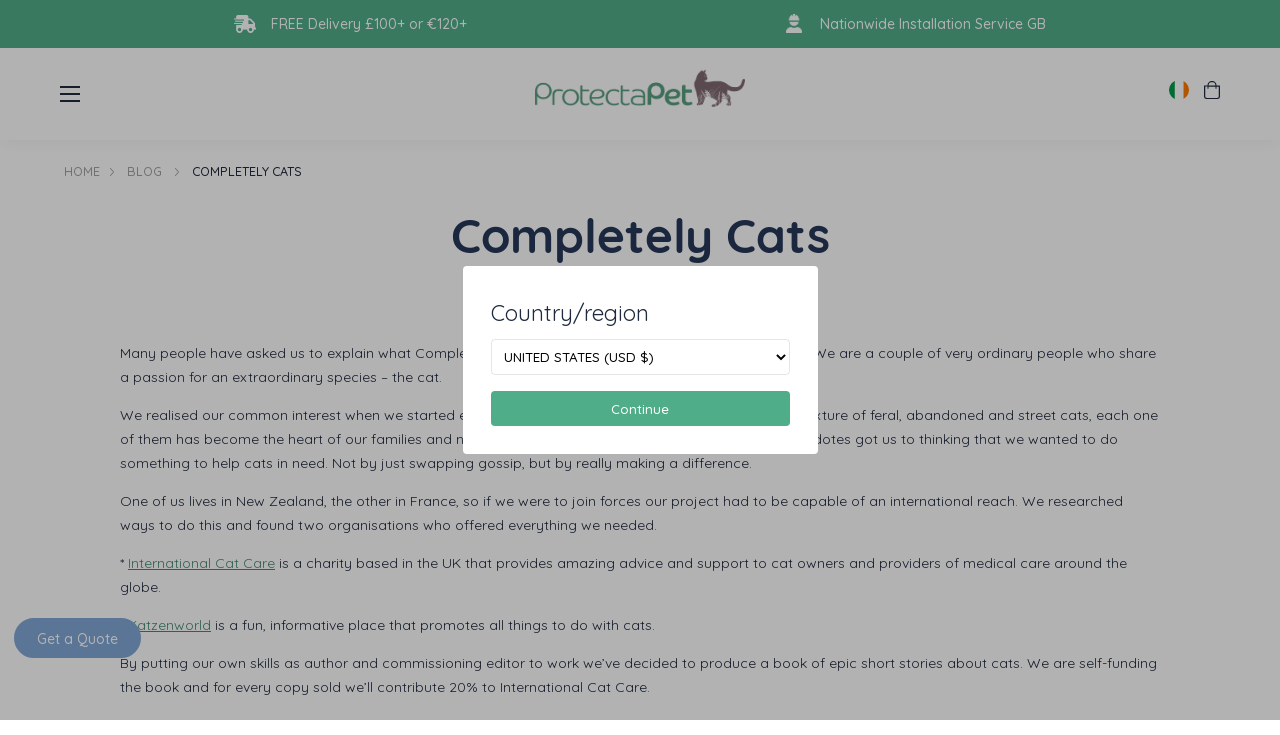

--- FILE ---
content_type: text/html; charset=utf-8
request_url: https://protectapet.com/en-ie/blogs/blog/completely-cats
body_size: 77666
content:
<!doctype html>
<html lang="en">
    <head>

        <meta charset="utf-8">
        <meta http-equiv="X-UA-Compatible" content="IE=edge">
        <meta name="viewport" content="width=device-width,initial-scale=1">
        <meta name="theme-color" content="">
        <meta name="p:domain_verify" content="b90c911e7f85ef40ad8d31236ac9dbac"/>
        




    <link rel="canonical" href="https://protectapet.com/blogs/blog/completely-cats" />

        

        
          
            
          
            
          
            
          
        
<link rel="preload" href="//protectapet.com/cdn/shop/t/155/assets/main-base.min.css?v=171076753207766454491762940396" as="style">
<link rel="preload" href="//protectapet.com/cdn/shop/t/155/assets/main-desktop.min.css?v=169101717278423206161762940192" as="style">
<link rel="preload" href="//protectapet.com/cdn/shop/t/155/assets/main-mobile.min.css?v=137002238513094159451762940191" as="style">
<link rel="preload" href="https://use.typekit.net/yqu1mbw.css" as="style">

<link rel="preconnect" href="https://cdnjs.cloudflare.com">
<link rel="preconnect" href="https://www.google.com">
<link rel="preconnect" href="https://www.googletagmanager.com">
<link rel="preconnect" href="https://www.google-analytics.com">
<link rel="preconnect" href="https://ajax.googleapis.com">
<link rel="preconnect" href="https://stats.g.doubleclick.net">
<link rel="preconnect" href="https://connect.facebook.net">
<link rel="preconnect" href="https://static.xx.fbcdn.net">
<link rel="preconnect" href="https://www.facebook.com">
<link rel="preconnect" href="https://www.youtube.com">
<link rel="preconnect" href="https://fast.a.klaviyo.com">
<link rel="preconnect" href="https://static.klaviyo.com">
<link rel="preconnect" href="https://productreviews.shopifycdn.com">
<link rel="preconnect" href="https://telemetrics.klaviyo.com">
<link rel="preconnect" href="https://use.typekit.net">
<link rel="preconnect" href="https://widget.trustpilot.com"><title>
            What is Completely Cats all about? &ndash; ProtectaPet
        </title>

        <script>
          window.dataLayer = window.dataLayer || [];
          function gtag(){dataLayer.push(arguments);}

          gtag('consent', 'default', {
              'ad_storage': 'denied',
              'ad_user_data': 'denied',
              'ad_personalization': 'denied',
              'analytics_storage': 'denied',
              'wait_for_update': 1500
          });
        </script>

        <!-- Google Tag Manager -->
        <script>(function(w,d,s,l,i){w[l]=w[l]||[];w[l].push({'gtm.start':
        new Date().getTime(),event:'gtm.js'});var f=d.getElementsByTagName(s)[0],
        j=d.createElement(s),dl=l!='dataLayer'?'&l='+l:'';j.async=true;j.src=
        'https://www.googletagmanager.com/gtm.js?id='+i+dl;f.parentNode.insertBefore(j,f);
        })(window,document,'script','dataLayer','GTM-WLDP7W5');</script>
        <!-- End Google Tag Manager -->
                
        <meta name="description" content="We are a couple of very ordinary people who share a passion for an extraordinary species – the cat." >
        <meta name="google-site-verification" content="fdSH83IkkqpSYxFS0gqgw-dz9iGi72LgApZOck3Ksdw">
        <link async rel="shortcut icon" href="//protectapet.com/cdn/shop/t/155/assets/favicon_60x.png?v=40548864069167910291762940005">
        <script src="//protectapet.com/cdn/shop/t/155/assets/money.js?v=108155973719579184021762940062"></script>
        
        <script>
          
          Shopify.money_format = '€{{amount_with_comma_separator}}';
        </script>

        <!-- Root: /en-ie -->

        <!-- Critical CSS -->
        <style>@import url(https://use.typekit.net/yqu1mbw.css);.fancy-font{font-family:"Shelma & Hugie",serif;font-size:40px;letter-spacing:3px}.normal-font{font-family:quicksand,sans-serif;font-size:26px}body{width:100%;max-width:100%;margin:0;padding:0;font-family:quicksand,sans-serif;color:#1f293d;font-weight:400;font-size:14px;overflow-x:hidden;line-height:1.75}body *{box-sizing:border-box}@media (max-width:990px){body{font-size:16px}}body.map-mask-visible{margin:0;height:100%;overflow:hidden}body.map-mask-visible .map-mask{display:block}.h1,.h2,.h3,.h4,.h5,.h6 .section-heading,h1,h2,h3,h4,h5,h6{font-family:quicksand,sans-serif;line-height:1.17;color:inherit;margin:0;font-weight:500}.h1.lightgrey,.h2.lightgrey,.h3.lightgrey,.h4.lightgrey,.h5.lightgrey,.h6 .section-heading.lightgrey,h1.lightgrey,h2.lightgrey,h3.lightgrey,h4.lightgrey,h5.lightgrey,h6.lightgrey{color:#c5c5c5}.h1,.section-heading,h1{font-size:56px;font-weight:700;letter-spacing:normal;text-align:center}.h2,h2{font-size:2.75em;color:#1d293f}@media (max-width:990px){.h2,h2{font-size:2.2em}}.h3,h3{color:#1d293f;font-size:26px}.h4,h4{font-size:20px}.h5,h5{font-weight:400;font-size:14px}.p{font-size:1em;font-weight:700}img{max-width:100%;height:auto}a{color:inherit;text-decoration:none}a.link-overlay{position:absolute;top:0;right:0;left:0;bottom:0}article a{color:#448b70;text-decoration:underline}strong{color:#1d293f}.wrap{width:90%;max-width:1300px;margin:0 auto}.btn{border:2px solid #81a7d5;border-radius:32px;background-color:#81a7d5;color:#fff;padding:12px 24px 10px 24px;font-weight:500;line-height:1;display:inline-block;transition:background-color .25s ease,border-color .25s ease,color .25s ease;text-decoration:none;line-height:1}.btn:hover{border-color:rgb(90.75,140.2857142857,200.25);background-color:rgb(90.75,140.2857142857,200.25)}@media (max-width:990px){.btn{line-height:1.5;padding-left:3em;padding-right:3em;font-size:16px}}.btn--thin{border-width:1px}.btn.btn--underline{text-decoration:underline;color:#69ab8c;font-size:1em;background-color:transparent;outline:0;appearance:none;border:none}.btn.btn--small{font-size:.9em;padding-top:10px;padding-bottom:8px}.btn.btn--green{border-color:#448b70;background-color:#448b70;color:#fff!important;text-decoration:none}.btn.btn--green:hover{border-color:#448b70;background-color:#448b70;color:#fff!important;text-decoration:none}.btn.btn--white{border-color:#fff;background-color:#fff;color:#1f293d}.btn.btn--pill{border-radius:24px}.btn.btn--pill--green{background-color:#60ba98;border-color:#60ba98}.btn.btn--pill--green:hover{border-color:#448b70;background-color:#448b70}.btn.btn--pill--light-green{margin:0 auto;background-color:#ddeee3;border-color:#69ab8c;color:#000;font-size:1em;width:150px;height:40px;display:flex;align-items:center;justify-content:center}.btn.btn--pill--light-green:hover{background-color:#69ab8c}.btn.btn--hollow{background-color:transparent;color:#81a7d5}.btn.btn--hollow.btn--white{color:#fff}.btn.btn--hollow.btn--white:hover{background-color:#fff;color:#1f293d}.btn.btn--hollow.btn--green{color:#448b70!important}.btn.btn--oos{background-color:#c5c5c5;border-color:#c5c5c5}button{border:none;outline:0;background:0 0;cursor:pointer}button,input,select,textarea{font-family:quicksand,sans-serif}.container{width:90%;max-width:1300px;margin:0 auto}input[type=checkbox]{appearance:none;height:1em;outline:0;position:relative}input[type=checkbox]::before{content:"";background:rgba(255,255,255,.4);border:1px solid #448b70;height:1em;width:1em;display:inline-block;border-radius:5px}input[type=checkbox]::after{content:"";opacity:0;background:url('data:image/svg+xml,<svg xmlns="http://www.w3.org/2000/svg" width="7.061" height="5.762" viewBox="0 0 7.061 5.762"><path id="checkmark" d="M100.942,128l-3.459,3.953L96,130.471" transform="translate(-94.939 -126.942)" fill="none" stroke="%23000000" stroke-linecap="round" stroke-linejoin="round" stroke-width="1.5"/></svg>');background-repeat:no-repeat;background-position:.3em .4em;position:absolute;left:0;right:0;height:inherit;width:inherit;display:flex;justify-content:center;align-items:center;bottom:0;transition:ease-in-out 450ms opacity}input[type=checkbox]:focus::after,input[type=checkbox]:hover::after{opacity:.2}input[type=checkbox]:checked::before{background-color:#60ba98;border-color:#60ba98}input[type=checkbox]:checked::after{opacity:1}select{background-color:transparent;text-transform:uppercase;padding:8px;border:1px solid rgba(0,0,0,.1);font-weight:500;cursor:pointer;outline:0}select:hover{border-color:#000}.quantity{display:flex;position:absolute;bottom:0}.quantity svg{width:.55em}.quantity button{border:1px solid #ebebeb;width:30px;height:30px;display:flex;justify-content:center;align-items:center;line-height:1}.quantity input{width:30px;height:30px;border:1px solid #ebebeb;border-left:0;border-right:0;text-align:center;padding:0;appearance:none;background-color:transparent;font-size:.8em}.quantity input::-webkit-inner-spin-button,.quantity input::-webkit-outer-spin-button{-webkit-appearance:none;appearance:none;margin:0}.payment-icons{margin-bottom:30px}.payment-icons ul{display:flex;justify-content:center;align-items:center;list-style:none;padding:0;flex-wrap:wrap}.payment-icons img,.payment-icons svg{max-width:2.25em;margin-left:.25em;margin-right:.25em}.payment-icons img{width:100%;height:100%}.finance-buttons{display:flex;justify-content:center}.finance-buttons .btn{padding:0;height:3em;display:inline-flex;justify-content:center;align-items:center;min-width:11em;border-radius:.6em}.finance-buttons .btn+.btn{margin-left:.5em}.finance-buttons .btn--klarna{background-color:#ffaec7;border-color:#ffaec7}.finance-buttons .btn--klarna img{max-height:25px}.finance-buttons .btn--paypal{background-color:#f5f5f5;border-color:#f5f5f5}[data-count]{position:relative}[data-count]::after{content:attr(data-count);background-color:#50ad8a;color:#fff;height:12px;width:12px;font-size:10px;position:absolute;top:-2px;right:-5px;border-radius:50%;text-align:center;display:flex;align-items:center;justify-content:center;line-height:0}#add-to-cart-validation{color:#ff6d6d;font-family:Helvetica;font-size:14px;display:flex;justify-content:center;align-items:center;line-height:2.5}details summary{list-style:none}.trustpilot-widget{margin-left:-10px}html .wo-inline .wo-chat-btn{width:150px!important}html .wo-inline .wo-chat-btn .wo-title{text-align:center}html body:not(.cookie-notice--is-visible) .wo-inline .bottom-right{margin-bottom:16px!important}.visuallyHidden{position:absolute;overflow:hidden;clip:rect(0 0 0 0);height:1px;width:1px;margin:-1px;padding:0;border:0}@font-face{font-family:"Shelma & Hugie";src:url('//protectapet.com/cdn/shop/t/155/assets/ShelmaHugie.eot?v=55716388835323134421762940082');src:url('//protectapet.com/cdn/shop/t/155/assets/ShelmaHugie.eot?v=55716388835323134421762940082#iefix') format("embedded-opentype"),url('//protectapet.com/cdn/shop/t/155/assets/ShelmaHugie.woff2?v=153832582742754262301762940086') format("woff2"),url('//protectapet.com/cdn/shop/t/155/assets/ShelmaHugie.woff?v=88005148473923981541762940084') format("woff"),url('//protectapet.com/cdn/shop/t/155/assets/ShelmaHugie.ttf?v=120619584596721165941762940083') format("truetype");font-weight:400;font-style:normal;font-display:swap}.currency-selector{width:54px;display:flex;align-items:center;position:relative;padding:0 10px 0 0;cursor:pointer}.currency-selector input{display:none}.currency-selector .flag-icon{height:20px;width:20px;position:relative;overflow:hidden;border-radius:50%;margin-right:10px;display:block}.currency-selector .flag-icon svg{position:absolute;height:100%;width:auto;left:50%;transform:translateX(-50%)}.currency-selector__down-icon{position:absolute;top:50%;right:10px;transform:translateY(-50%);color:#448b70;line-height:0}.currency-selector__options{margin:0;padding:0;list-style-type:none;position:absolute;top:calc(100% + 10px);left:50%;width:150px;background-color:#fafafa;transform:translateX(-50%) scaleY(0);opacity:0;transition:opacity .2s linear;box-shadow:0 1px 5px 0 rgba(6,6,6,.1)}@media (max-width:990px){.currency-selector__options{left:0}}.currency-selector__options .flag-icon{height:18px;width:18px}.currency-selector__options__option{padding:10px;color:#1f293d;display:flex;align-items:center;font-size:12px;cursor:pointer}.currency-selector__options__option:hover{background-color:#eaeaea}.currency-selector .selected{display:flex;align-items:center}.currency-selector .selected span.text{display:none}.currency-selector--show-options .currency-selector__options{transform:translateX(-50%);opacity:1}.header .currency-selector .currency-selector__options a.currency-selector__options__option{margin-left:0}@media (max-width:990px){.currency-selector{width:initial;padding:0}.currency-selector__down-icon{display:none}}.social-icons{display:flex;list-style-type:none;margin:0;padding:0}.social-icons li{margin-right:10px}.social-icons li a{height:34px;width:34px;border-radius:50%;display:flex;align-items:center;justify-content:center;color:#448b70;background-color:#fff}.social-icons li a svg{height:14px;width:auto}.social-icons li:first-child a svg{height:12px}.social-icons li:last-child{margin-right:0}#shopify-section-pre-header{z-index:900;position:relative}header.pre-header{padding:10px 60px;background-color:#50ad8a;color:#fff;display:flex;align-items:center;justify-content:flex-end;position:relative}header.pre-header .pre-header__usps{display:flex;align-items:center;justify-content:space-between;width:80%;max-width:1100px}header.pre-header .pre-header__usps .usp{display:flex;align-items:center;position:relative}header.pre-header .pre-header__usps .usp .usp__image-wrapper{width:22px;height:auto;margin-right:15px}header.pre-header .pre-header__usps .usp .usp__image{position:relative;width:100%;display:block}header.pre-header .pre-header__usps .usp .usp__image img{position:absolute;top:0;left:0;width:100%;height:100%;object-fit:contain}header.pre-header .pre-header__usps .usp .usp__text{font-weight:500}header.pre-header .pre-header__trustpilot-badge{width:auto;margin-left:4vw}header.pre-header .pre-header__trustpilot-badge img{max-height:2em}header.pre-header .pre-header__tel{display:flex;align-items:center;margin-left:80px;white-space:nowrap}header.pre-header .pre-header__tel i{margin-left:10px}@media (max-width:1580px){header.pre-header .pre-header__tel,header.pre-header .pre-header__trustpilot-badge{margin-left:50px}header.pre-header .pre-header__usps{width:70%;max-width:900px}}@media (max-width:1250px){header.pre-header .pre-header__usps{justify-content:flex-start;overflow-x:auto;scroll-snap-type:x mandatory;position:relative;scroll-behavior:smooth;-ms-overflow-style:none}header.pre-header .pre-header__usps::-webkit-scrollbar{display:none}header.pre-header .pre-header__usps .usp{justify-content:center;max-width:100%;min-width:100%;scroll-snap-align:center}}@media (max-width:1130px){header.pre-header .pre-header__tel{display:none}header.pre-header .pre-header__trustpilot-badge{position:absolute;margin-left:0;right:60px;top:50%;transform:translateY(-50%)}header.pre-header .pre-header__usps{width:100%;max-width:none}}@media (max-width:750px){header.pre-header{padding:10px 20px}}@media (max-width:600px){header.pre-header .pre-header__trustpilot-badge{right:20px}}@media (max-width:510px){header.pre-header .pre-header__trustpilot-badge{width:50px;right:20px}}@media (min-width:990px){header.pre-header .pre-header__tel{position:absolute}header.pre-header .pre-header__usps{margin:auto}}#shopify-section-header{position:-webkit-sticky;position:sticky;top:-1px;left:0;right:0;z-index:200}.nav-link-image-wrapper{position:relative;padding-top:100%;width:10vw}.nav-link-image-wrapper .nav-link-image{position:absolute;top:0;left:0;width:100%;height:100%;object-fit:contain}.nav-link-image-wrapper:hover img,.nav-link-image-wrapper:hover svg{opacity:.6}header.header{display:flex;padding:20px 60px;justify-content:space-between;align-items:center;background-color:#fff;height:92px;box-shadow:0 1px 20px rgba(0,0,0,.06);z-index:7;position:relative}header.header [data-count="0"]::after{display:none}header.header .header__logo{position:absolute;top:44px;left:50%;transform:translate(-50%,-50%);width:210px;display:block}@media (max-width:990px){header.header .header__logo{width:175px;margin-left:.75em;top:30px}}header.header .call-to-action{padding-left:1em;padding-right:1em}header.header .header__left-nav ul,header.header .header__right-nav ul{margin:0;padding:0;list-style-type:none}header.header .header__left-nav ul li a,header.header .header__right-nav ul li a{text-decoration:none;padding:10px;color:#1f293d;font-weight:500}header.header .header__left-nav ul li a:hover,header.header .header__right-nav ul li a:hover{color:#448b70}header.header .header__left-nav ul li:last-child,header.header .header__right-nav ul li:last-child{margin-right:0}header.header .header__left-nav ul li.has-children>a,header.header .header__right-nav ul li.has-children>a{padding-right:20px;background-image:url("data:image/svg+xml,%3Csvg xmlns='http://www.w3.org/2000/svg' width='11.391' height='6.695' viewBox='0 0 11.391 6.695'%3E%3Cpath d='M112,184l4.281,4.281L120.562,184' transform='translate(-110.586 -182.586)' fill='none' stroke='%2360ba98' stroke-linecap='round' stroke-linejoin='round' stroke-width='2'/%3E%3C/svg%3E%0A");background-size:12px auto;background-position-x:100%;background-position-y:50%;background-repeat:no-repeat}header.header .header__left-nav ul li ul,header.header .header__right-nav ul li ul{position:absolute;background-color:#fff;transition:transform .2s ease;display:flex;width:100%;justify-content:center}header.header .header__left-nav ul li ul li a,header.header .header__right-nav ul li ul li a{background-image:none!important;padding-right:0!important}header.header .header__left-nav>ul,header.header .header__right-nav>ul{display:flex}header.header .header__left-nav>ul>li a,header.header .header__right-nav>ul>li a{margin-right:10px}header.header .header__left-nav>ul>li:last-child,header.header .header__right-nav>ul>li:last-child{margin-right:0}header.header .header__left-nav>ul>li>ul,header.header .header__right-nav>ul>li>ul{top:100%;transform-origin:top;transform:scaleY(0);left:0;padding:30px 0}header.header .header__left-nav>ul>li>ul::before,header.header .header__right-nav>ul>li>ul::before{position:absolute;content:"";top:-35px;height:35px;left:0;right:0}header.header .header__left-nav>ul>li>ul>li,header.header .header__right-nav>ul>li>ul>li{white-space:nowrap;padding:0 10px}header.header .header__left-nav>ul>li>ul>li a,header.header .header__right-nav>ul>li>ul>li a{padding:0;margin-right:0;display:block;width:100%;font-weight:400;text-align:center}header.header .header__left-nav>ul>li>ul>li:last-child,header.header .header__right-nav>ul>li>ul>li:last-child{padding-bottom:0}header.header .header__left-nav>ul>li>ul>li.has-children>a,header.header .header__right-nav>ul>li>ul>li.has-children>a{padding-right:25px;background-image:url('data:image/svg+xml,<svg xmlns="http://www.w3.org/2000/svg" viewBox="0 0 6.28 10.56"><path d="M1,9.56,5.28,5.28,1,1" fill="none" stroke="%2350AD8A" stroke-linecap="round" stroke-linejoin="round" stroke-width="2"/></svg>');background-size:7px auto}header.header .header__left-nav>ul>li>ul>li.has-children ul,header.header .header__right-nav>ul>li>ul>li.has-children ul{display:none;position:absolute;left:100%;top:0;width:auto;height:auto;padding:30px 0}header.header .header__left-nav>ul>li>ul>li.has-children ul li,header.header .header__right-nav>ul>li>ul>li.has-children ul li{padding:0 10px}header.header .header__left-nav>ul>li>ul>li.has-children ul li:last-child,header.header .header__right-nav>ul>li>ul>li.has-children ul li:last-child{padding-bottom:0}header.header .header__left-nav>ul>li>ul>li.has-children:hover>ul,header.header .header__right-nav>ul>li>ul>li.has-children:hover>ul{display:flex}header.header .header__left-nav>ul>li:hover>ul,header.header .header__right-nav>ul>li:hover>ul{transform:none;border-top:1px solid #ededed}header.header #MobileNavToggle{width:20px;height:20px;background:0 0;border:none;outline:0;padding:0;position:relative;display:none;cursor:pointer}@media (max-width:990px){header.header #MobileNavToggle{margin-left:1.35em}}header.header #MobileNavToggle span{height:2px;width:100%;background-color:#1f293d;margin-bottom:5px;display:block;transition:transform .3s ease}header.header #MobileNavToggle span:last-child{margin-bottom:0}header.header .header__right-nav{display:flex;align-items:center}@media (max-width:990px){header.header .header__right-nav{height:100%}}header.header .header__right-nav .additional-nav,header.header .header__right-nav .additional-nav-mobile{display:flex;align-items:center}header.header .header__right-nav .additional-nav a,header.header .header__right-nav .additional-nav-mobile a{margin-left:15px}header.header .header__right-nav .additional-nav .currency-selector,header.header .header__right-nav .additional-nav-mobile .currency-selector{margin-left:15px}header.header .header__right-nav .additional-nav .call-to-action,header.header .header__right-nav .additional-nav-mobile .call-to-action{margin-left:.5em}header.header .header__right-nav .additional-nav>a,header.header .header__right-nav .additional-nav>button{display:flex;justify-content:center;align-items:center}header.header .header__right-nav .additional-nav>a>svg,header.header .header__right-nav .additional-nav>button>svg{height:18px;width:auto;display:block;line-height:1}header.header .header__right-nav .additional-nav-mobile{display:none}@media (max-width:990px){header.header .header__right-nav .additional-nav-mobile{height:100%}}header.header .header__right-nav .additional-nav-mobile .cart-drawer-toggle{position:relative}header.header .header__right-nav .additional-nav-mobile .cart-drawer-toggle::after{content:attr(data-count);background-color:#448b70;color:#fff;height:12px;width:12px;font-size:10px;position:absolute;top:-2px;right:-5px;border-radius:50%;text-align:center;display:flex;align-items:center;justify-content:center;line-height:0}@media (max-width:990px){header.header .header__right-nav .additional-nav-mobile .cart-drawer-toggle::after{margin:auto;top:-14px;bottom:0;left:0;right:-15px}}header.header .header__right-nav .additional-nav-mobile .cart-drawer-toggle[data-count="0"]::after{display:none}@media (max-width:990px){header.header .header__right-nav .additional-nav-mobile a{margin-left:0;padding-top:6px;padding-left:.8em;padding-right:.8em}}@media (max-width:1500px){header.header .header__right-nav .additional-nav .call-to-action{display:none}header.header .header__left-nav ul.links,header.header .header__right-nav ul.links{display:none}header.header .header__right-nav .additional-nav{display:none}header.header .header__right-nav .additional-nav-mobile{display:flex}header.header #MobileNavToggle{display:block}}@media (max-width:990px){header.header{padding:0;height:60px}}body.mobile-nav-open header.header #MobileNavToggle span{transform-origin:center;position:absolute;top:50%;left:0;width:100%}body.mobile-nav-open header.header #MobileNavToggle span:nth-child(2){display:none}body.mobile-nav-open header.header #MobileNavToggle span:nth-child(1){transform:rotate(-45deg)}body.mobile-nav-open header.header #MobileNavToggle span:nth-child(3){transform:rotate(45deg)}.hero-image{overflow:hidden;position:relative}.hero-image .blue{background-color:#81a7d5;border-color:#81a7d5}.hero-image .green{background-color:#448b70;border-color:#448b70}.hero-image .white-outline{border:2px solid #fff;background-color:transparent}.hero-image .white-solid{background-color:#fff;border-color:#fff;color:#000}.hero-image.overlay_enabled::after{content:"";position:absolute;top:0;left:0;right:0;bottom:0;opacity:.45;background-color:#1f293d}.hero-image.banner--large .container{min-height:500px;padding-bottom:45%}.hero-image.banner--large .hero-image__content h2{font-weight:600}.hero-image.banner--large .hero-image__content .hero-text{font-size:16px}.hero-image.banner--medium .container{padding-bottom:25%}.hero-image.banner--medium .hero-image__content h2{font-size:26px}.hero-image.banner--medium .hero-image__content .hero-text{width:50%;font-size:14px}.hero-image.banner--small .container{padding-bottom:15%}.hero-image.banner--small .hero-image__content h2{font-size:20px}.hero-image.banner--small .hero-image__content .hero-text{width:50%;font-size:14px}.hero-image.banner--small .hero-image__content .hero-subheading{display:none}.hero-image img.desktop-image,.hero-image img.mobile-image,.hero-image video{position:absolute;width:100%;height:100%;top:0;left:0;object-fit:cover}.hero-image img.mobile-image,.hero-image video.video-mobile{display:none}.hero-image .container{z-index:1;min-height:500px;padding-bottom:45%;position:relative}.hero-image .hero-image__content{position:absolute;top:45%;transform:translateY(-50%);display:flex;flex-direction:column;align-items:center;color:#fff;text-align:center;width:100%}.hero-image .hero-image__content .hero-subheading{margin-bottom:15px;color:#fff}.hero-image .hero-image__content .buttons{margin-top:.5em;width:100%;display:flex;justify-content:center}.hero-image .hero-image__content .buttons .btn{min-width:200px;margin-right:15px;display:block}.hero-image .hero-image__content .buttons .btn:last-child{margin-right:0}.hero-image .hero-image__content .awards-image{margin-top:1em;max-width:100px;max-height:100px}@media (max-width:550px){.hero-image img.mobile-image,.hero-image video.video-mobile{display:block}.hero-image img.mobile-image~img.desktop-image,.hero-image video.video-desktop{display:none}.hero-image .container{padding-bottom:0;padding:50px 0}.hero-image .container .hero-image__content{position:relative;top:auto;transform:none}.hero-image .container .hero-image__content .buttons .btn{min-width:0}}@media (max-width:990px){.hero-image .hero-image__content .hero-subheading{font-size:1.7em;margin-bottom:.35em;width:100%}.hero-image__content h2{font-size:2em;width:100%}.hero-image__content .buttons{justify-content:flex-start;margin-top:2em}.hero-image .container{display:flex;align-items:center}.hero-image .container .hero-image__content{padding-left:1.5em;padding-right:1.5em}.hero-image .container .hero-text p:last-child{margin-bottom:0}.hero-image .container .buttons .btn{display:flex;align-items:center;padding-left:3em;padding-right:3em;padding:.5em 3em;min-height:initial}}@media (max-width:425px){.hero-image .container .hero-image__content{padding-left:.5em;padding-right:.5em}}.logo-row{padding-top:1em;padding-bottom:1.5em}.logo-row .container{display:flex;justify-content:center}.logo-row .logo-row__logos{display:flex;align-items:center;overflow-y:auto;scroll-snap-type:x mandatory;-ms-overflow-style:none}.logo-row .logo-row__logos::-webkit-scrollbar{display:none}.logo-row .logo-row__logo{margin-right:50px;position:relative;scroll-snap-align:center}@media (max-width:900px){.logo-row .logo-row__logo:first-child{margin-left:3em}}.logo-row .logo-row__logo:last-child{margin-right:0}@media (max-width:900px){.logo-row{margin-top:2em}.logo-row .container{overflow-x:visible;width:100%;padding:0}.logo-row .logo-row__logo{margin-right:1.5em}.logo-row .logo-row__logo:last-child{margin-right:50px}}.product-features{background:#f6fcff;background:linear-gradient(0deg,rgba(246,252,255,0) 0,#f7f7f7 100%)}.product-features p{margin:0}.product-features h2{max-width:300px;margin-bottom:.75em;margin-left:35px}.product-features h3{color:#50ad8a;margin-bottom:1em}.product-features button{display:none}.product-features__item{display:flex;align-items:center;margin-bottom:1.25em}.product-features__image-wrap{width:90%;position:relative;overflow:hidden;border-radius:10px}.product-features__image-wrap img{width:100%;height:100%;position:absolute;top:0;left:0;object-fit:cover}@media (max-width:990px){.product-features__image-wrap{width:100%}}.product-features__item-section{display:grid;grid-template-columns:1fr 1fr;grid-template-areas:". .";grid-template-rows:1fr;gap:0 3em;transition:ease-in-out all 250ms}.product-features__item-icon{font-size:2em;margin-right:.5em;color:#50ad8a}.product-features__item-text{color:#1d293f}.product-features__tabs .btn{display:inline-flex}.product-features__tabs .btn+.btn{margin-left:.5em}.product-features.large-icons-and-text .product-features__title h2{font-size:3.5em}.product-features.large-icons-and-text .product-features__item{margin-bottom:3em}.product-features.large-icons-and-text .product-features__item-icon{font-size:3em}.product-features.large-icons-and-text .product-features__item-text{font-size:1.2em;line-height:1.6}.product-features__wrap{padding-top:8em;display:flex;justify-content:space-between;padding-bottom:2em}.product-features__wrap>div{width:70%;margin-left:15px}.product-features__wrap>div:first-child{width:30%}@media (max-width:990px){.product-features h2{max-width:initial;margin-bottom:0;font-size:1.75em;margin-left:0}.product-features button{display:initial;border:0;padding:0;outline:0;height:46px;font-weight:600;font-size:1em}.product-features button svg{margin-left:.5em}.product-features__item{max-width:100%}.product-features .product-features__item-section--active button{display:none}.product-features .product-features__item-section--active .product-features__item-section:last-of-type{max-height:100%}.product-features__item-section{grid-template-columns:1fr;grid-template-areas:".";gap:0;height:100%}.product-features__item-section:last-of-type{max-height:0;overflow:hidden}.product-features__title{display:flex;justify-content:space-between;align-items:center;margin-bottom:1em;flex-direction:column}.product-features.large-icons-and-text .product-features__title{margin-bottom:2em}.product-features.large-icons-and-text .product-features__title h2{font-size:2.5em}.product-features__wrap{flex-direction:column;padding-top:2em}.product-features__wrap>div{width:100%;margin-left:0}.product-features__wrap>div:first-child{width:100%}}.tabbed-features{display:none}.tabbed-features.isVisible{display:block}.tabbed-features__tabs{margin-bottom:1em}.product-features__tabs{margin-bottom:1em}@media (max-width:990px){.tabbed-features .product-features__tabs{display:flex;justify-content:space-evenly}.tabbed-features .product-features__tabs .btn{padding:10px 15px;border:2px solid #81a7d5}.tabbed-features .product-features__content{margin-bottom:1em}}.product-content{background:#f6fcff;background:linear-gradient(0deg,rgba(246,252,255,0) 0,#f7f7f7 100%)}.product-content__title{display:flex;align-items:center;gap:50px;margin-bottom:30px}@media (max-width:990px){.product-content__title{flex-wrap:wrap;justify-content:center;gap:25px;text-align:center;margin-bottom:20px}}.product-content__title-main{width:100%}.product-content__title-main h2{margin-bottom:16px}.product-content__title-sub{width:100%}.product-content__title-sub h3{margin-top:18px;margin-bottom:10px;color:#50ad8a}.product-content__tabs-labels{width:100%;margin-top:10px;margin-bottom:10px}.product-content__tabs-labels ul{margin:0;padding:0;list-style:none;display:flex;gap:8px}@media (max-width:990px){.product-content__tabs-labels ul{justify-content:center}}.product-content__tabs-content{display:grid;grid-template-columns:auto 1fr;gap:50px}.product-content__tabs-image{width:360px;min-width:360px}@media (max-width:990px){.product-content__tabs-image{display:none!important}}.product-content__tabs-list{width:100%;display:grid;grid-template-columns:1fr 1fr;grid-template-rows:auto;margin:0;padding:0;padding-top:5px;list-style:none;gap:15px 35px}.product-content__tabs-list p{margin:0;line-height:1.35}.product-content .tab-list-item{display:none;width:100%}.product-content .tab-list-item.active{display:flex}.product-content .product-features__item{margin:0}.product-content .tab-image{display:none}.product-content .tab-image.active{display:flex}.product-content .tablink.active{background-color:#81a7d5;color:#fff}.product-content .tablink.active:hover{background-color:rgb(90.75,140.2857142857,200.25)}@media (max-width:990px){.product-content__title-main h2{max-width:initial;margin-bottom:0;font-size:1.75em;margin-left:0;text-align:center}.product-content__tabs-content{grid-template-columns:1fr;gap:10px}.product-content__tabs-list{width:100%;display:grid;grid-template-columns:1fr}}.drawer-cart-curtain{background-color:rgba(0,0,0,.6);position:fixed;top:0;bottom:0;left:0;right:0;z-index:9999;opacity:0;transform:scale(0);transition:ease-in-out opacity 450ms}.drawer-cart{position:fixed;top:0;bottom:0;right:0;z-index:9999;background:#fff;width:375px;transform:translateX(375px);transition:ease-in-out transform 450ms;padding:0 2em;overflow:scroll}.drawer-cart .h2{margin-top:1em;font-size:2em;margin-bottom:1em;display:block}.drawer-cart__close{position:absolute;top:0;right:0;padding:1em}@media (max-width:990px){.drawer-cart .payment-icons ul{flex-wrap:wrap}}.drawer-cart .cart-summary-desktop>div{min-width:100%}.drawer-cart .cart-table .remove{font-size:.7em;font-weight:700}.drawer-cart .cart-table__tr{position:relative}.drawer-cart .cart-table .product__end{position:absolute;bottom:0;right:0}.drawer-cart .cart-table .product__end .price{display:none}.drawer-cart .cart-table .info .h4{font-size:.95em;font-weight:600;text-transform:uppercase}.drawer-cart .cart-table .vendor{margin-bottom:.15em;font-size:.8em}@media (max-width:990px){.drawer-cart .cart-table .product__content{padding-bottom:2.5em}}.drawer-cart .cart-table .product__content .price{font-size:1em}#cart-drawer-items .cart-table .product__content .price{display:initial}.drawer-cart--isVisible .drawer-cart{transform:translateX(0)}.drawer-cart-curtain--isVisible .drawer-cart-curtain{opacity:1;transform:scale(1)}.drawer-cart .product-recommendation-slider__head{padding-left:0}.drawer-cart .product-recommendation-slider__wrap #cart-drawer-upsells{padding:15px 0 30px 0}.drawer-cart .product-recommendation-slider__wrap #cart-drawer-upsells .product-card{min-width:100%}.drawer-cart .product-recommendation-slider__wrap #cart-drawer-upsells .product-card__image{padding-top:100%;max-height:none;max-width:none;height:auto;position:relative}.drawer-cart .product-recommendation-slider__wrap #cart-drawer-upsells .product-card__image img{position:absolute;top:0;left:0;width:100%;height:100%;object-fit:cover}@media (max-width:990px){.drawer-cart{width:90%;min-width:340px;transform:translateX(100vw)}#cart-drawer-upsells .product-card{max-width:40%;min-width:40%}}@media (max-width:750px){#cart-drawer-upsells .product-card{max-width:60%;min-width:60%}}@media (max-width:520px){#cart-drawer-upsells .product-card{max-width:80%;min-width:80%}}@media (max-width:430px){#cart-drawer-upsells .product-card{max-width:90%;min-width:90%}}@media (max-width:320px){.drawer-cart{width:100%;min-width:initial}}.page-header{padding:40px 0 0 0;display:flex;flex-direction:column;align-items:center;text-align:center}.page-header h1{color:#253858}@media (max-width:750px){.page-header h1{font-size:38px}}.page-header .page-header__subheading{margin-top:10px;font-size:38px;letter-spacing:3px;font-family:"Shelma & Hugie",serif;margin-bottom:15px;color:#448b70}.page-header .page-header__subheading.blue{color:#99b7e0}@media (max-width:750px){.page-header .page-header__subheading{font-size:28px}}.page-header .page-header__text{max-width:750px;color:#253858}.page-header .page-header__text.large-text{font-weight:600;font-size:20px}.page-header .page-header__image{position:relative;margin-top:60px;margin-bottom:10px}.page-header .page-header__image::before{content:"";background-image:url('data:image/svg+xml;utf8,<svg xmlns="http://www.w3.org/2000/svg" width="124.036" height="112.628" viewBox="0 0 124.036 112.628"><path d="M36.867-.013c3.528.282,7.878,4.135,12.7,13.8C56.77,29.319,59.674,56.079,55,73.563a9.964,9.964,0,0,1,1.816-1.1h0c1.369-2.8,2.424-5.758,3.914-8.5.32-.491.607-1.1,1.192-1.319a.5.5,0,0,1,.353.066,1.413,1.413,0,0,1,.414,1.281c-.552.337-.48-.591-.707-.867-.425.237-.668.806-.939,1.231-1.292,2.429-2.286,5-3.462,7.486a14.573,14.573,0,0,1,7.1-5.134,8.877,8.877,0,0,1,2.208-.287c0-.3.127-.977.585-.552.442.16.767.939.072.933a10.738,10.738,0,0,0-4.24.834,15.451,15.451,0,0,0-6.1,5.283c.254.674-.155,1.816-1.021,3.246,19.82-11.362,72.615-33.887,67.5-20.609-4.08,5.04-14.26,11.24-24.292,18.147-6.134,4.223-12.322,9.678-16.745,12.466C71.488,93.2,68.684,102.31,56.577,108.642c-7.608,3.98-13.94,4.577-16.739,3.456-4.8-4.461.552-15.326,6.106-24.187-6.625,6.36-13.725,11.875-14.288,10.241-.591-1.717,5.14-8.088,11.323-14.061-.32.226-.64.469-.966.729-8.4,6.813-25.5,10.269-32.876,4.141C-6.78,74.518,1.1,58.663,10.147,48.074c2.556-2.992,5.736-.282,8.916-2.854-.69-1.734-3.462-5.72-1.844-8.336,4.417-7.144,8.988-16.01,11.042-26.2C29.536,4.531,32.611-.338,36.867-.013Z" transform="translate(0.001 0.028)" fill="%2397B7E0" fill-rule="evenodd"/></svg>');background-size:cover;background-repeat:no-repeat;background-position:center;width:110px;height:100px;position:absolute;top:0;left:0;transform:translateX(-30%) translateY(-50%)}.page-header .page-header__image::after{content:"";position:absolute;background-image:url('data:image/svg+xml;utf8,<svg xmlns="http://www.w3.org/2000/svg" width="74.39" height="71.251" viewBox="0 0 74.39 71.251"><path id="Path_1629" data-name="Path 1629" d="M68.276,68.4a8.366,8.366,0,0,0,2.693-.9c.657-.24.839.42,1.376.24a.508.508,0,0,0,.3-.717,2,2,0,0,1,1.017.537,12.116,12.116,0,0,1,.777,1.076,3.19,3.19,0,0,0-.357-1.142,3.9,3.9,0,0,0-1.428-1.373v-.24c0-.24-.18-.24-1.256-.18a10.591,10.591,0,0,0-2.753,1.016,18.2,18.2,0,0,1-2.093.18s-.12-.72-.54-.9-.837.286-.837.286H65a7.444,7.444,0,0,1-.9-.477,32.553,32.553,0,0,1-2.753-2.992c-1.076-1.256-6.7-8.794-7.6-10.051a3.2,3.2,0,0,1,.24-3.529,18.942,18.942,0,0,0,1.2-2.633A45.635,45.635,0,0,0,62.708,42.5c3.284-2.333,6.759-7,8.614-10.887s.48-7.478-.957-10.351S68.938,13.9,68.69,11.929s.3-4.369-4.666-8.974S51.4.082,48.589,1.818,45.359,7.26,45.359,7.26a25.178,25.178,0,0,0-2.513.78,4.785,4.785,0,0,0-2.633,2.153c-.18.48.6.12.6.12H43.5c1.256,0,2.693.06,2.693.06s1.733,2.513,2.57,3.409,1.376,1.142,1.076,1.616-1.5.837-4.666,1.853a27.146,27.146,0,0,0-6.4,3.352s-4.309.837-6.522,1.5a13.072,13.072,0,0,0-4.429,2.855,7.075,7.075,0,0,1-.9.06c-.477,0-2.693.18-3.529.18s-1.913.12-1.976.6,1.556.9,1.556.9c.78.9-1.556.477-3.229.477a82.9,82.9,0,0,0-10.77.959c-5.505.779-7.772,1.987-8.66,3.184s.6,1.316,1.613.9a13.013,13.013,0,0,1,3.949-.9c1.076,0,4.189.42,7.238.36s12.027.537,12.027.537a40.479,40.479,0,0,0,4.606,7.3,77.856,77.856,0,0,0,7.115,6.639c.782.717-.117,2.812-.9,4.489a3.3,3.3,0,0,0,.717,3.829c.72.6,2.216,4.786,3.052,7.238s1.8,5.325,1.916,5.862-.12.839-.36.839a2.193,2.193,0,0,1-1.256-.6,1.525,1.525,0,0,0-.9-.42s-.057-.537-1.553-.237-1.676,2.093-1.676,2.093A6.761,6.761,0,0,1,36.987,68.1a1.493,1.493,0,0,1,1.316-.24,7.424,7.424,0,0,0,.12,1.2c.12.66.837.36,1.5.286s.657.3,1.316.537,1.2.063,2.033.54a2.039,2.039,0,0,0,1.556.24l.18.6.477-.837a5.4,5.4,0,0,0,1.616.24,4.543,4.543,0,0,0,2.57-.6c.72-.36,1.556.06,2.284,0s.6-.6.6-.6a1.062,1.062,0,0,1,.957,0c.6.237,1.256,1.376,1.256,1.376a3.031,3.031,0,0,0-.537-1.256c-.537-.9-2.17-1.051-2.17-1.051a3.929,3.929,0,0,0-2.57-.72,9.947,9.947,0,0,0-2.513,1.376s-2.284-.54-2.633-1.076a17.258,17.258,0,0,1-2.033-3.052c-.48-1.2-3.349-10.171-3.349-10.171l.237-.6c.24-.6.36-2.453.66-4.309a5.631,5.631,0,0,1,1.2-2.81A26.043,26.043,0,0,0,45,47.458a33.642,33.642,0,0,0,5.682-.777,26.762,26.762,0,0,0-.9,3.949c0,.9,1.676,2.093,3.529,3.889s7.061,9.931,7.538,10.647a1.056,1.056,0,0,1-.717,1.556,4.629,4.629,0,0,1-2.57-.66,1.3,1.3,0,0,0-.839-.357,2.525,2.525,0,0,0-2.453-.6c-1.376.477-1.613,2.393-1.613,2.393a9.2,9.2,0,0,1,.957-1.2c.657-.717,2.153-.06,2.153-.06a3.155,3.155,0,0,0,.3.959c.286.717,1.256.237,1.856.286s.717.3,1.793.42,2.812.12,2.812.12a3.088,3.088,0,0,0,1.428.42c.591-.06.777-.3,1.142-.3h.837l.12.657.3-.717S67.913,68.4,68.276,68.4Z" transform="translate(-0.048 -0.003)" fill="%2381A7D5"/></svg>');background-size:cover;background-repeat:no-repeat;background-position:center;bottom:0;right:0;transform:translateX(-30%) translateY(60%);width:80px;height:75px}.page-header .page-header__image.no-decoration::after,.page-header .page-header__image.no-decoration::before{display:none}.page-header .page-header__image img{border-radius:8px}@media (max-width:990px){.page-header .page-header__image::before{width:75px;height:68px}.page-header .page-header__image::after{display:none}}.klarna .klarna-section{margin-top:88px}@media (min-width:990px){.klarna .klarna-section{margin-top:150px}}.klarna .klarna-title{max-width:200px;text-align:center;font-size:26px;line-height:36px;font-weight:700;display:block;margin:0 auto}@media (min-width:990px){.klarna .klarna-title{font-size:49px;line-height:54px;max-width:700px}}.klarna .klarna-header{min-height:428px;background-color:#fbaec8;display:-webkit-box;display:-moz-box;display:-ms-flexbox;display:-webkit-flex;display:flex;-webkit-box-pack:center;-moz-box-pack:center;-ms-flex-pack:center;-webkit-justify-content:center;justify-content:center;-webkit-box-align:center;-moz-box-align:center;-ms-flex-align:center;-webkit-align-items:center;align-items:center;padding:40px}@media (min-width:990px){.klarna .klarna-header{min-height:30vw}}.klarna .klarna-header .klarna-header__inner{max-width:800px}.klarna .klarna-header .klarna-header__logo{width:107px;margin:0 auto;display:block;padding:11px 11px 8px 11px;border:2px solid #000;border-radius:10px;margin-bottom:10px}@media (min-width:990px){.klarna .klarna-header .klarna-header__logo{width:216px;padding:24px 25px 19px 25px;margin-bottom:25px}}.klarna .klarna-header .klarna-header__title{font-size:34px;line-height:44px;text-align:center;margin-bottom:20px}@media (min-width:990px){.klarna .klarna-header .klarna-header__title{font-size:58px;line-height:64px;margin-bottom:25px}}.klarna .klarna-header .klarna-header__subtitle{line-height:22px;max-width:300px;display:block;margin:0 auto;text-align:center;font-weight:500}@media (min-width:990px){.klarna .klarna-header .klarna-header__subtitle{font-size:16px;line-height:36px;max-width:700px}}.klarna .klarna-grid__inner{-webkit-box-pack:center;-moz-box-pack:center;-ms-flex-pack:center;-webkit-justify-content:center;justify-content:center;max-width:1510px;padding:0 24px;margin:40px auto 0 auto}@media (min-width:990px){.klarna .klarna-grid__inner{display:-webkit-box;display:-moz-box;display:-ms-flexbox;display:-webkit-flex;display:flex}}.klarna .klarna-grid__inner .klarna-grid__item-container{width:100%;position:relative}@media (min-width:990px){.klarna .klarna-grid__inner .klarna-grid__item-container{width:33%;padding:0 15px}}@media (min-width:990px){.klarna .klarna-grid__inner .klarna-grid__item-container.klarna-grid__item-container--padding{padding-bottom:150px}}.klarna .klarna-grid__inner .klarna-grid__item{background-color:#f0f3f5;padding:40px 20px;height:100%;border-radius:10px;display:-webkit-box;display:-moz-box;display:-ms-flexbox;display:-webkit-flex;display:flex;-webkit-box-direction:normal;-webkit-box-orient:vertical;-moz-box-direction:normal;-moz-box-orient:vertical;-webkit-flex-direction:column;-ms-flex-direction:column;flex-direction:column;-webkit-box-align:start;-moz-box-align:start;-ms-flex-align:start;-webkit-align-items:flex-start;align-items:flex-start}@media (min-width:990px){.klarna .klarna-grid__inner .klarna-grid__item{padding:70px 50px 46px 50px}}.klarna .klarna-grid__inner .klarna-grid__icon{width:100px;min-width:0;display:block;margin:0 auto}@media (min-width:990px){.klarna .klarna-grid__inner .klarna-grid__icon{height:150px;object-fit:contain}}.klarna .klarna-grid__inner .klarna-grid__title{font-size:25px;margin:35px 0 11px 0}@media (min-width:990px){.klarna .klarna-grid__inner .klarna-grid__title{margin:50px 0 11px 0}}.klarna .klarna-grid__inner .klarna-grid__subtitle{margin:0;font-size:18px;line-height:20px}.klarna .klarna-grid__inner .klarna-grid__points{margin-top:32px}.klarna .klarna-grid__inner .klarna-grid__point{display:-webkit-box;display:-moz-box;display:-ms-flexbox;display:-webkit-flex;display:flex;-webkit-box-align:center;-moz-box-align:center;-ms-flex-align:center;-webkit-align-items:center;align-items:center;-webkit-box-pack:justify;-moz-box-pack:justify;-ms-flex-pack:justify;-webkit-justify-content:space-between;justify-content:space-between;margin-bottom:26px}@media (min-width:990px){.klarna .klarna-grid__inner .klarna-grid__point{margin-bottom:30px}}.klarna .klarna-grid__inner .klarna-grid__point p{width:87%;line-height:24px;font-size:16px;color:#7c8087;margin:0}.klarna .klarna-grid__inner .klarna-grid__point svg path{fill:#60ba98;width:24px}@media (min-width:990px){.klarna .klarna-grid__inner .klarna-grid__point svg path{width:28px}}.klarna .klarna-grid__inner .klarna-grid__link{margin-top:30px;position:relative}@media (min-width:990px){.klarna .klarna-grid__inner .klarna-grid__link{margin-top:auto;font-weight:700;font-size:16px;letter-spacing:1.6px}}.klarna .klarna-grid__inner .klarna-grid__link:after{content:"";width:100%;height:2px;background-color:#000;position:absolute;bottom:-5px;left:0}.klarna .klarna-grid__inner .klarna-grid__terms{font-size:10px;color:#707070;line-height:13px}@media (min-width:990px){.klarna .klarna-grid__inner .klarna-grid__terms{position:absolute;left:50%;transform:translate(-50%);width:75%;font-size:14px;line-height:18px;margin-top:30px}}.klarna .klarna-calc{background-color:#f0f3f5;padding:100px 0;margin-top:0;margin-bottom:40px}@media (min-width:990px){.klarna .klarna-calc{padding:150px 0;margin-bottom:100px}}.klarna .klarna-calc .klarna-title{margin-bottom:49px}@media (min-width:990px){.klarna .klarna-calc .klarna-title{margin-bottom:40px}}.klarna .klarna-calc .klarna-calc__inner{max-width:1510px;margin:0 auto}@media (min-width:990px){.klarna .klarna-calc .klarna-calc__inner{display:-webkit-box;display:-moz-box;display:-ms-flexbox;display:-webkit-flex;display:flex;padding:0 24px}}.klarna .klarna-calc .klarna-calc__third{width:100%;padding:0 24px}@media (min-width:990px){.klarna .klarna-calc .klarna-calc__third{width:33%;padding:0 60px}}.klarna .klarna-calc .klarna-calc__third .klarna-calc__card{display:block;height:91px;width:100%;margin-bottom:40px;box-shadow:10px 10px 10px rgba(0,0,0,.0509803922);border-radius:10px;background-color:#fff}.klarna .klarna-calc .klarna-calc__third .klarna-calc__card{height:100%}.klarna .klarna-calc__third-title{font-size:16px;text-align:center;font-weight:700;color:#1d293f;line-height:27px}@media (min-width:990px){.klarna .klarna-calc__third-title{font-size:25px;text-align:left}}.klarna .klarna-button{text-align:left;display:-webkit-box;display:-moz-box;display:-ms-flexbox;display:-webkit-flex;display:flex;-webkit-box-align:center;-moz-box-align:center;-ms-flex-align:center;-webkit-align-items:center;align-items:center;-webkit-box-pack:center;-moz-box-pack:center;-ms-flex-pack:center;-webkit-justify-content:center;justify-content:center;height:91px;width:100%;margin-bottom:40px;box-shadow:10px 10px 10px rgba(0,0,0,.0509803922);border-radius:10px;background-color:#fff}@media (min-width:990px){.klarna .klarna-button{-webkit-box-pack:start;-moz-box-pack:start;-ms-flex-pack:start;-webkit-justify-content:flex-start;justify-content:flex-start}}.klarna .klarna-button .klarna-button__icon{display:-webkit-box;display:-moz-box;display:-ms-flexbox;display:-webkit-flex;display:flex;margin-right:22%}@media (min-width:990px){.klarna .klarna-button .klarna-button__icon{width:30%;padding-left:5%;margin-right:0}}.klarna .klarna-button .klarna-button__icon svg{width:19px}.klarna .klarna-button .klarna-button__icon svg path{fill:#60ba98}.klarna .klarna-button span{display:inline;font-size:18px}@media (min-width:990px){.klarna .klarna-button span{font-size:25px}}.klarna .klarna-calc__third-methods .klarna-button .klarna-button__icon{margin-right:22px;width:unset}@media (min-width:990px){.klarna .klarna-calc__third-methods .klarna-button span{font-size:18px}}.klarna .klarna-calc__third-results{display:-webkit-box;display:-moz-box;display:-ms-flexbox;display:-webkit-flex;display:flex;-webkit-box-direction:normal;-webkit-box-orient:vertical;-moz-box-direction:normal;-moz-box-orient:vertical;-webkit-flex-direction:column;-ms-flex-direction:column;flex-direction:column}.klarna .klarna-calc__card{padding:30px 24px}@media (min-width:990px){.klarna .klarna-calc__card{padding:30px 35px}}.klarna .klarna-calc__results{display:-webkit-box;display:-moz-box;display:-ms-flexbox;display:-webkit-flex;display:flex;-webkit-box-direction:normal;-webkit-box-orient:vertical;-moz-box-direction:normal;-moz-box-orient:vertical;-webkit-flex-direction:column;-ms-flex-direction:column;flex-direction:column;-webkit-box-pack:justify;-moz-box-pack:justify;-ms-flex-pack:justify;-webkit-justify-content:space-between;justify-content:space-between;height:100%;min-height:334px}@media (min-width:990px){.klarna .klarna-calc__results{min-height:unset}}.klarna .klarna-calc__pre{font-size:18px;margin-top:0;margin-bottom:10px;line-height:20px}.klarna .klarna-calc__amount{font-size:25px;line-height:27px;font-weight:700;margin:0}.klarna .klarna-calc__price-block input{width:100%;-webkit-appearance:none;appearance:none;background:#e6e6e6;height:10px;border-radius:10px}.klarna .klarna-calc__price-block input::-webkit-slider-thumb{width:25px;height:25px;-webkit-appearance:none;appearance:none;background:#60ba98;cursor:pointer;border-radius:100%}.klarna .klarna-calc__price-block input::-moz-range-thumb{width:25px;height:25px;background:#60ba98;cursor:pointer;border-radius:100%}.klarna .klarna-calc__hide{display:none}.klarna .klarna-button-selected{border:2px solid #448b70}.klarna .klarna-method-disabled{opacity:.5;border:none}.klarna .collection-slider h2{text-align:center;font-weight:700;margin-bottom:40px;font-size:26px;padding-left:0}@media (min-width:990px){.klarna .collection-slider h2{margin-bottom:70px;font-size:49px}}.klarna .collection-slider__item{padding-bottom:20px}.klarna .collection-slider__item:after{content:"Shop Now";background-color:#60ba98;padding:7px 30px;font-size:16px;border-radius:10px;line-height:16px;color:#fff}.klarna .collection-slider__item-content{margin-bottom:15px}.product-card{min-width:20vw;max-width:20vw;margin-right:2em;scroll-snap-align:center;position:relative;top:0;opacity:1;transition-property:top,opacity;transition-duration:.5s;transition-timing-function:ease-out}.product-card.preload{top:.5em;opacity:0}.product-card img{width:100%}.product-card a{margin-top:0;display:inline-block}.product-card__text{margin-bottom:.5em}.product-card__image{max-width:20vw;max-height:20vw;height:100%;width:100%;margin-bottom:1em;border:1px solid #dedede;overflow:hidden}.product-card__prices{color:#50ad8a;font-weight:600}margin .product-card__prices-each{font-weight:400}.product-card__note p{margin-top:0;font-size:.75em;margin-top:.5em}@media (max-width:990px){.product-card{min-width:250px;max-width:250px}.product-card__image{min-width:250px;max-height:250px}}.banner-cta{position:relative;color:#fff;text-align:center}.banner-cta img{width:100%}.banner-cta h2{color:#fff;margin-bottom:30px;font-size:30px}.banner-cta__images{line-height:.5}.banner-cta__mobile{display:none}.banner-cta__wrap{position:absolute;top:0;bottom:0;left:0;right:0;display:flex;justify-content:center;align-items:center;flex-direction:column;z-index:2}.banner-dark-overlay::before{content:"";position:absolute;top:0;left:0;right:0;bottom:0;background-color:#000;opacity:.5;z-index:1}@media (max-width:990px){.banner-cta h2{margin-bottom:.5em;font-size:1.2em;margin-top:.75em}.banner-cta__mobile{display:initial}.banner-cta__desktop{display:none}}.banner-cta-2{position:relative;color:#fff;text-align:center}.banner-cta-2 img{width:100%;display:block}.banner-cta-2 h2{margin-bottom:0}.banner-cta-2 .h3{color:inherit}.banner-cta-2__mobile{display:none!important}.banner-cta-2__wrap{position:absolute;top:0;bottom:0;left:0;right:0;display:flex;justify-content:center;align-items:center;flex-direction:column}.banner-cta-2__text{max-width:450px;font-weight:100}.banner-cta-2__text p:first-child{margin-top:.75em}.banner-cta-2__buttons{margin-top:.75em}@media (max-width:990px){.banner-cta-2__buttons{display:flex}}@media (max-width:990px){.banner-cta-2 .btn{font-size:.95em;padding-top:.75em;padding-bottom:.75em}}.banner-cta-2__buttons .btn+.btn{margin-left:1em}.banner-cta-2__popup{position:fixed;top:0;bottom:0;left:0;right:0;background:rgba(0,0,0,.85);z-index:999;display:flex;justify-content:center;align-items:center;text-align:center;display:none}.banner-cta-2__popup--isVisible .banner-cta-2__popup{display:flex}.banner-cta-2__popup iframe{width:60vw;height:35vw}.banner-cta-2__popup-close{position:absolute;top:0;right:0;border:0;outline:0;background:no-repeat;color:#fff;padding:1em 2em;cursor:pointer}.banner-cta-2__popup-close svg{height:2em}@media (max-width:990px){.banner-cta-2__mobile{display:block!important}.banner-cta-2__desktop{display:none!important}.banner-cta-2__popup iframe{width:calc(100vw - 3em);height:55vw}.banner-cta-2__popup-close{padding-left:2em;padding-right:2em;cursor:pointer}}.banner-cta-3{position:relative;color:#fff;text-align:center;width:100%}.banner-cta-3 img{width:100%;display:inline-block}.banner-cta-3 h2{margin-bottom:0}.banner-cta-3 .h3{color:inherit;margin-bottom:.5em}.banner-cta-3__mobile{display:none!important}.banner-cta-3__wrap{position:absolute;top:0;bottom:0;left:0;right:0;display:flex;justify-content:center;align-items:center;flex-direction:column}.banner-cta-3__text{max-width:450px}.banner-cta-3__text p:last-of-type{margin-bottom:0}.banner-cta-3__buttons .btn+.btn{margin-left:1em}.banner-cta-3__popup{position:fixed;top:0;bottom:0;left:0;right:0;background:rgba(0,0,0,.85);z-index:999;display:flex;justify-content:center;align-items:center;text-align:center;display:none}.banner-cta-3__popup--isVisible .banner-cta-3__popup{display:flex}.banner-cta-3__popup iframe{width:60vw;height:35vw}.banner-cta-3__popup-close{position:absolute;top:0;right:0;border:0;outline:0;background:no-repeat;color:#fff;padding:1em 2em;cursor:pointer}.banner-cta-3__popup-close svg{height:2em}@media (max-width:990px){.banner-cta-3__mobile{display:initial!important}.banner-cta-3__desktop{display:none!important}.banner-cta-3__popup iframe{width:calc(100vw - 3em);height:55vw}.banner-cta-3__popup-close{padding-left:2em;padding-right:2em;cursor:pointer}}.cards-list{display:grid;grid-template-columns:1fr 1fr 1fr 1fr;grid-template-areas:". . featured-product featured-product" ". . featured-product featured-product" ". . . ." ". . . ." "banner banner banner banner";gap:2em 1em;padding-bottom:5em}@media (max-width:990px){.cards-list{padding-bottom:1em}}.cards-list__banner{grid-area:banner}@media (max-width:990px){.cards-list__banner{display:none}}.cards-list .article img{height:300px}.cards-list .card-product{position:relative;top:0;opacity:1;transition-property:top,opacity;transition-duration:.5s;transition-timing-function:ease-out}.cards-list .card-product.preload{top:.5em;opacity:0}.cards-list .card-product:nth-child(3){grid-area:featured-product}.cards-list .card-product .p{font-weight:400}.cards-list .card-product .banner{grid-area:banner}.cards-list .card-product .product-title{margin-bottom:.51em;display:inline-block;max-width:80%}.cards-list .card-product:hover .image img:last-child{opacity:1}.cards-list .card-product:hover .image video:last-child{opacity:1}.cards-list .card-product .image{border:1px solid #dedede;margin-bottom:1em;position:relative;width:100%;overflow:hidden}.cards-list .card-product .image a{position:relative;width:100%;padding-top:100%;display:block}.cards-list .card-product .image img,.cards-list .card-product .image video{transition:ease-in-out opacity 250ms;position:absolute;top:0;left:0;width:100%;height:100%;object-fit:cover}.cards-list .card-product .image img:last-child,.cards-list .card-product .image video:last-child{opacity:0}.cards-list .card-product .image .wishlist-add{position:absolute;bottom:5px;right:5px;width:20px;padding:0}.cards-list .card-product .image .wishlist-add.added svg path{fill:#243858}.cards-list .card-product .image .wishlist-add svg{float:none;width:100%;height:auto;fill:none}.cards-list .card-product .image .wishlist-add svg path{stroke:#243858}.cards-list .card-product .sku{margin-bottom:.25em;font-size:1.15em}.cards-list .card-product .prices{color:#448b70;font-weight:600;display:flex;margin-bottom:.5em}.cards-list .card-product .prices .from{margin-right:.25em}@media (max-width:990px){.cards-list{display:grid;grid-template-columns:1fr 1fr;gap:1em 1em;grid-template-areas:". ." "featured-product featured-product" ". ." ". ." "banner banner"}.cards-list .card-product .product-title{max-width:100%}.cards-list .card-product .btn{display:none}.cards-list .article img{height:160px}}.account-area .card-product a{text-decoration:none}.account-area .card-product h3{text-transform:none;font-size:14px}#collection .breadcrumbs{width:100%}#collection .collection-more-button{display:flex;justify-content:center}#AjaxPagination{display:none}.cards-list{padding:0 15px}.trustpilot-widget+.options{margin-top:.5em}.cards-product h3{margin-bottom:20px}.product-banner{text-align:center}.product-banner h2{color:#fff;margin:0;font-size:30px}.product-banner p{color:#fff;margin:0;font-size:20px}.product-banner .banner-buttons{margin-top:30px;display:flex;align-items:center;justify-content:center;gap:16px}@media (max-width:990px){.product-banner .banner-buttons{flex-wrap:wrap}}.product-banner .banner-buttons a{white-space:nowrap}.template-cart h1{text-align:left;padding-top:1em;padding-bottom:.5em;border-bottom:2px solid rgba(112,112,112,.13);margin-bottom:.75em;margin-top:1.5em}.template-cart .payment-icons{margin-bottom:0}.template-cart .cart-is-empty{min-height:50vh}.cart-summary-desktop{display:flex;justify-content:flex-end;margin-bottom:3em}.cart-summary-desktop p{text-transform:uppercase}.cart-summary-desktop>div{min-width:350px}.cart-summary-desktop .total{display:flex;justify-content:space-between;align-items:center;margin-bottom:1em;font-weight:500}.cart-summary-desktop .actions{display:flex;flex-direction:column}.cart-summary-desktop .actions a,.cart-summary-desktop .actions button{margin-bottom:.5em;display:flex;justify-content:center}.cart-table{border-bottom:2px solid rgba(112,112,112,.13);margin-bottom:2em}.cart-table__tr{display:flex;margin-bottom:2em}.cart-table__tr a{display:flex}.cart-table__tr a img{width:300px}.cart-table .info{max-width:300px}.cart-table .product__content{width:100%;padding-left:1em;padding-top:1em;position:relative}.cart-table .product__content .price{font-size:1em;display:none}.cart-table .product__end{display:flex;flex-direction:column;justify-content:space-between}.cart-table .price{color:#50ad8a}.cart-table .vendor{color:#1d1d1b;font-weight:100;font-size:1.2em;margin-top:.3em}.cart-table .remove{text-transform:uppercase;color:#c5c5c5;cursor:pointer;font-size:.9em;text-align:right}.cart-table .remove:hover{color:#000}@media (max-width:990px){.template-cart h1{font-size:2em;margin-top:1em}.cart-table .remove{font-size:.8em}.cart-table__tr{position:relative}.cart-table .product__end{position:absolute;bottom:0;right:0}.cart-table .product__end .price{display:none}.cart-table .info .h4{font-size:.95em}.cart-table .product__content .price{display:inline-block}.cart-table .vendor{font-size:1em;margin-bottom:.15em}}.template-page__installation #hero-block p,.template-page__pcb-content #hero-block p{margin-top:0;margin-bottom:0}.template-page__installation .banner-cta-2__buttons,.template-page__pcb-content .banner-cta-2__buttons{margin-top:1em}.template-page__installation .banner-cta-2 p,.template-page__pcb-content .banner-cta-2 p{font-weight:100}.template-page__installation .banner-cta-2 p:last-of-type,.template-page__pcb-content .banner-cta-2 p:last-of-type{margin-bottom:0}.template-page__installation .installation-features h2,.template-page__pcb-content .installation-features h2{max-width:400px}.template-page__installation .installation-features .features__item-text,.template-page__pcb-content .installation-features .features__item-text{font-weight:600;font-size:1.35em}.template-page__installation .installation-features .features__item-text,.template-page__pcb-content .installation-features .features__item-text{font-weight:600;font-size:1.35em}.template-page__installation .installation-features .features__item-icon img,.template-page__pcb-content .installation-features .features__item-icon img{height:1.5em}.template-page__installation .installation-features .features__item-icon,.template-page__pcb-content .installation-features .features__item-icon{height:3.5em;width:3.5em}.template-page__installation .installation-features .features__item-icon img,.template-page__pcb-content .installation-features .features__item-icon img{min-width:0}.template-page__installation .installation-features .features__wrap>div,.template-page__pcb-content .installation-features .features__wrap>div{width:50%}.template-page__installation .installation-features .features__wrap>div:first-child,.template-page__pcb-content .installation-features .features__wrap>div:first-child{width:50%}.template-page__installation .installation-features .features__item-icon,.template-page__pcb-content .installation-features .features__item-icon{border-radius:7px}.template-page__installation .installation-features .features__image img,.template-page__pcb-content .installation-features .features__image img{width:100%}@media (max-width:990px){.template-page__installation .installation-features .features__image img,.template-page__pcb-content .installation-features .features__image img{margin-top:2em}}.template-page__installation .installation-features+.installation-features .features__wrap,.template-page__pcb-content .installation-features+.installation-features .features__wrap{flex-direction:row-reverse}.template-page__installation .installation-features+.installation-features .features__list-wrap,.template-page__pcb-content .installation-features+.installation-features .features__list-wrap{padding-left:5em}.template-page__installation .installation-features+.installation-features .features__item-list,.template-page__pcb-content .installation-features+.installation-features .features__item-list{padding-right:0}.template-page__installation .installation-features .features__wrap-text p:last-child,.template-page__pcb-content .installation-features .features__wrap-text p:last-child{margin-bottom:1.5em}@media (max-width:990px){.template-page__installation .pcb-video img,.template-page__pcb-content .pcb-video img{width:100%;left:0;border-radius:5px}.template-page__installation .pcb-video__inner>svg,.template-page__pcb-content .pcb-video__inner>svg{height:1.5em}.template-page__installation .pcb-video__inner .h2,.template-page__pcb-content .pcb-video__inner .h2{font-size:1.5em;margin-top:.5em}.template-page__installation .features,.template-page__pcb-content .features{background:#fff}.template-page__installation .features__content .features__image,.template-page__pcb-content .features__content .features__image{display:initial}.template-page__installation .features__item,.template-page__pcb-content .features__item{margin-bottom:1em}.template-page__installation .features__item-list,.template-page__pcb-content .features__item-list{padding-bottom:2em}.template-page__installation .features__wrap,.template-page__pcb-content .features__wrap{padding-bottom:2em}.template-page__installation .product-features__item-section:last-of-type,.template-page__pcb-content .product-features__item-section:last-of-type{max-height:initial}.template-page__installation .installation-features h2,.template-page__pcb-content .installation-features h2{margin-bottom:1em;font-weight:600}.template-page__installation .installation-features .features__wrap>div:first-child,.template-page__pcb-content .installation-features .features__wrap>div:first-child{width:100%}.template-page__installation .installation-features .features__wrap>div,.template-page__pcb-content .installation-features .features__wrap>div{width:100%}.template-page__installation .installation-features+.installation-features .features__wrap,.template-page__pcb-content .installation-features+.installation-features .features__wrap{flex-direction:column}.template-page__installation .installation-features+.installation-features .features__list-wrap,.template-page__pcb-content .installation-features+.installation-features .features__list-wrap{padding-left:0}.template-page__installation .features__image img,.template-page__pcb-content .features__image img{border-radius:6px}}.pcb-video img.pcb-video--mobile{display:none;border-radius:5px}@media (max-width:990px){.pcb-video img.pcb-video--mobile{display:flex}.pcb-video img.pcb-video--desktop{display:none}.pcb-video .pcb-video__inner{left:0}}.login-register{padding-top:3em;padding-bottom:3em}.login-register .h1,.login-register h1{font-weight:600;font-size:1.95em;margin-bottom:.5em}.login-register [disabled]{opacity:.5}.login-register .btn+.btn{margin-top:.5em}.login-register .forgotten-password{margin-top:1em}.login-register #forgotten-password-view{display:none}.login-register .errors ul{list-style:inside;padding:0;text-align:left;margin-top:0;color:#81a7d5}.login-register__wrap{display:flex;justify-content:center;align-items:center;text-align:center;min-height:70vh}.login-register__box{max-width:400px}.login-register__buttons{display:flex;flex-direction:column}.login-register__sub-title{font-family:"Shelma & Hugie",serif;font-size:2.5em;color:#50ad8a;margin:0}.login-register__text{margin-bottom:1em}.login-register form{display:flex;flex-direction:column}.login-register form input{min-height:3.25em;border:1px solid #efefef;border-radius:3px;padding-left:1em;padding-right:1em;margin-bottom:.75em}.login-register form input::placeholder{color:rgba(36,56,88,.46)}.login-register #confirm_password_message p{margin-top:0;font-size:.85em;color:#81a7d5}.shopify-challenge__container{display:flex;flex-direction:column;justify-content:center;align-items:center;min-height:70vh}.shopify-challenge__button{border:2px solid #81a7d5;border-radius:4px;background-color:#81a7d5;color:#fff;padding:10px 25px;font-weight:500;line-height:1;transition:background-color .25s ease,border-color .25s ease,color .25s ease;border-radius:24px;cursor:pointer}.template-account .breadcrumbs{text-transform:uppercase}.account-area .container{max-width:1000px}.account-area h3{text-transform:uppercase;margin-bottom:1em;font-size:1.5em;font-weight:600}.account-area nav{display:flex;flex-direction:column}.account-area nav a{height:3em;display:flex;align-items:center;border-bottom:1px solid rgba(19,47,75,.13);text-transform:uppercase;font-weight:500}.account-area nav a:first-child{border-top:1px solid rgba(19,47,75,.13)}.account-area nav a:hover{text-decoration:underline}.account-area .isVisible{display:initial}.account-area__head{text-align:center;margin-bottom:3em}.account-area__sub-title{color:#99b7e0;font-family:"Shelma & Hugie"}.account-area__body{display:flex;margin-bottom:4em}.account-area__sidebar{background-color:#f9f9f9;width:25%;min-width:250px;padding:2em 2em 4em 2em}.account-area__content{background-color:#f9f9f9;width:calc(75% - 1em);margin-left:1em;padding:2em 4em 4em 4em}.account-area__content h4{margin-bottom:.75em}.account-area__content a{color:#448b70;text-decoration:underline}.account-area .default_address{font-weight:700;margin-left:.5em;color:#81a7d5}.account-area-page{display:none}.account-area-page label{height:2.5em;display:flex;align-items:center;margin-bottom:0;text-transform:uppercase}.account-area-page label input{height:100%;margin-left:.5em;border:0;background:0 0;text-transform:uppercase;min-width:80%}.account-area-page__form-info{display:flex;flex-direction:column;margin-bottom:2em;border-top:1px solid rgba(19,47,75,.13);padding-top:2em}.account-area-page__form-info:first-of-type{border-top:0;padding-top:0}#account-wishlist .cards-list{display:grid;gap:2em 1em;grid-template-areas:unset;grid-template-columns:1fr 1fr;padding-bottom:0;padding:0}#account-wishlist .cards-list .card-product:nth-child(3){grid-area:unset}@media (max-width:550px){#account-wishlist .cards-list{grid-template-columns:1fr}}#account-orders,#account-wishlist{display:none}.myaccount--isVisible #account-home{display:initial}.orders--isVisible #account-orders{display:initial}.wishlist--isVisible #account-home{display:none}.wishlist--isVisible #account-wishlist{display:initial}.myaccount--isVisible .account-area__nav-myaccount,.orders--isVisible .account-area__nav-orderhistory,.wishlist--isVisible .account-area__nav-wishlist{font-weight:600}.table h3{font-size:1em;margin:auto}.table strong{margin:auto}.table__head{margin-bottom:1em;padding-bottom:1em;border-bottom:1px solid rgba(19,47,75,.13)}.table__row{display:flex}.table__td{width:100%;display:flex;flex-direction:column;align-items:center}.table__image{max-width:125px;margin-right:1em}.table__image img{max-width:125px;max-height:125px;width:100%;object-fit:cover;height:100%}@media (max-width:990px){.account-area__head{margin-top:3em}.account-area__sidebar-wrap{transition:ease-in-out min-height 250ms}.account-area__sidebar-wrap{max-height:0;overflow:hidden}.account-area h3{margin-bottom:1em;font-size:1em}.account-area h3.active+div{max-height:1000px}.table__head{display:none}.account-area__body{flex-direction:column}.account-area__sidebar{width:100%;margin-bottom:0;padding-bottom:0;padding-top:1em;border-radius:5px;padding-left:1.5em;padding-right:1.5em}.account-area__content{margin-left:0;width:100%;padding-left:1em;padding-right:1em;background:no-repeat;padding-left:0;padding-right:0}.table__row:not(.table__head){display:grid;grid-template-columns:40% 1fr 1fr 1fr;grid-template-rows:auto auto auto auto auto;gap:0;grid-template-areas:"image row-1 row-1 row-1" "image row-2 row-2 row-2" "image row-3 row-3 row-3" "image row-4 row-4 row-4" "image roe-5 roe-5 roe-5";margin-bottom:1em}.table{font-size:.9em}.table__image{grid-area:image}.table__title{grid-area:row-1;padding-bottom:.5em}.table__order-number{grid-area:row-2}.table__date{grid-area:row-3}.table__status{grid-area:row-4}.table__image{padding-right:1em}.table strong{margin-left:0;color:rgba(30,26,51,.5)}.table h3{margin-bottom:0}}.account-area__content .address{border-bottom:1px solid #cacaca;margin-bottom:1.5em;cursor:pointer}.account-area__content .address h5{font-weight:500}.account-area__content .address h5+p{margin-top:.5em}.address-popup{position:fixed;top:0;bottom:0;left:0;right:0;margin:auto;z-index:999;display:none}.address-popup .btn{max-width:150px;margin:1em auto .25em}.address-popup__curtain{background:rgba(0,0,0,.85);width:inherit;height:inherit;display:block;position:fixed;top:0;bottom:0;left:0;right:0}.address-popup__close{position:relative;top:0;right:0;border:0;outline:0;background:no-repeat;color:#fff;padding:1em 2em;cursor:pointer;z-index:1;color:#676767;padding:1em}.address-popup__content{background:#fff;min-width:430px;min-height:300px;display:block;z-index:1;position:relative;max-height:80vh;overflow:scroll}.address-popup__wrap{display:flex;justify-content:center;align-items:center;height:100%}.address-popup__head{background:#f7f7f7;padding:.5em 1em;position:sticky;top:0;display:flex;justify-content:space-between;align-items:center}.address-popup__head h2{font-size:1.5em}@media (max-width:990px){.address-popup__content{min-width:90%}}.address-form h3{font-size:1.25em;margin-bottom:.75em}.address-form form{padding:1.5em}.address-form input[type=checkbox]{border:1px solid #eee;margin-right:1em;border:none;height:1.5em;width:1.5em;margin-right:1em;box-shadow:none;cursor:pointer}.address-form input[type=checkbox]::before{width:inherit;height:inherit;border-radius:0;border-color:#eee}.address-form input[type=checkbox]::after{background-position:6px 7px;background-size:.7em}.address-form input[type=checkbox]:checked::before{background-color:#fff;border:1px solid #eee}.address-form input:not([type=checkbox]),.address-form select{width:100%;padding:.75em 1em;margin-bottom:.75em;border:1px solid #eee}.address-form input:not(.btn),.address-form select{border-radius:0}.address-form__fields{display:flex;flex-direction:column}.address-form .faux-checkbox{display:flex;align-items:center;cursor:pointer}.edit-address{display:none}.edit-address.isVisible{display:initial}.add-address-popup--isVisible #add-address,.edit-address-popup--isVisible #edit-address{display:initial}.account-order__header{margin-bottom:1em}.account-order-item{display:flex;margin-bottom:1em}.account-order-item ul{list-style:none;padding:0;margin-bottom:.25em}.account-order-item__image{margin-right:1.5em;max-width:90px}.account-order__items{border-bottom:1px solid #dfe1e4}.account-order .value-row{display:flex;justify-content:space-between;margin:.5em 0 0 0}.account-order .value-row.total{border-bottom:1px solid #000;padding-bottom:.5em;margin-bottom:1em;font-weight:700;text-transform:uppercase}.account-order .info{display:flex;flex-direction:column;font-size:1.15em}.account-order .info span{font-size:.75em}.account-area nav a.active{font-weight:600}.about-us .page-header .page-header__text p{margin-top:0}.about-us .image-banner{margin:40px 0 40px 0;background-size:cover;background-position:center;padding:50px 0;min-height:150px;position:relative;display:flex;justify-content:center;align-items:center}@media (max-width:990px){.about-us .image-banner{margin-left:-40px;margin-right:-40px}}.about-us .image-banner::before{content:"";position:absolute;top:0;left:0;right:0;bottom:0;opacity:.6;background-color:#000}.about-us .image-banner h3{position:relative;text-align:center;color:#fff;font-weight:600}@media (max-width:990px){.about-us .image-banner h3{font-size:1.5em;padding-left:3em;padding-right:3em}}.about-us .timeline-segment{display:flex;align-items:center;justify-content:space-between;padding:40px 0}.about-us .timeline-segment .timeline-segment__image,.about-us .timeline-segment .timeline-segment__text{width:48%}.about-us .timeline-segment .timeline-segment__image{order:1;position:relative}.about-us .timeline-segment .timeline-segment__image img{border-radius:8px}.about-us .timeline-segment .timeline-segment__image .image-caption{color:#81a7d5;font-weight:500;font-size:12px;margin-top:5px;display:block}.about-us .timeline-segment .timeline-segment__image .year{font-size:18px;color:#fff;background-color:#81a7d5;width:76px;height:76px;display:flex;align-items:center;justify-content:center;border-radius:50%;position:absolute;top:-30px;right:-30px;font-weight:600}.about-us .timeline-segment .timeline-segment__text{order:2;padding:0 40px}.about-us .timeline-segment .timeline-segment__text h4{text-transform:uppercase;font-weight:600;color:#253858}.about-us .timeline-segment .timeline-segment__text .text{font-size:16px}.about-us .timeline-segment.img-right .timeline-segment__image{order:2}.about-us .timeline-segment.img-right .timeline-segment__image::after{content:"";position:absolute;background-image:url('data:image/svg+xml;utf8,<svg xmlns="http://www.w3.org/2000/svg" width="74.39" height="71.251" viewBox="0 0 74.39 71.251"><path id="Path_1629" data-name="Path 1629" d="M68.276,68.4a8.366,8.366,0,0,0,2.693-.9c.657-.24.839.42,1.376.24a.508.508,0,0,0,.3-.717,2,2,0,0,1,1.017.537,12.116,12.116,0,0,1,.777,1.076,3.19,3.19,0,0,0-.357-1.142,3.9,3.9,0,0,0-1.428-1.373v-.24c0-.24-.18-.24-1.256-.18a10.591,10.591,0,0,0-2.753,1.016,18.2,18.2,0,0,1-2.093.18s-.12-.72-.54-.9-.837.286-.837.286H65a7.444,7.444,0,0,1-.9-.477,32.553,32.553,0,0,1-2.753-2.992c-1.076-1.256-6.7-8.794-7.6-10.051a3.2,3.2,0,0,1,.24-3.529,18.942,18.942,0,0,0,1.2-2.633A45.635,45.635,0,0,0,62.708,42.5c3.284-2.333,6.759-7,8.614-10.887s.48-7.478-.957-10.351S68.938,13.9,68.69,11.929s.3-4.369-4.666-8.974S51.4.082,48.589,1.818,45.359,7.26,45.359,7.26a25.178,25.178,0,0,0-2.513.78,4.785,4.785,0,0,0-2.633,2.153c-.18.48.6.12.6.12H43.5c1.256,0,2.693.06,2.693.06s1.733,2.513,2.57,3.409,1.376,1.142,1.076,1.616-1.5.837-4.666,1.853a27.146,27.146,0,0,0-6.4,3.352s-4.309.837-6.522,1.5a13.072,13.072,0,0,0-4.429,2.855,7.075,7.075,0,0,1-.9.06c-.477,0-2.693.18-3.529.18s-1.913.12-1.976.6,1.556.9,1.556.9c.78.9-1.556.477-3.229.477a82.9,82.9,0,0,0-10.77.959c-5.505.779-7.772,1.987-8.66,3.184s.6,1.316,1.613.9a13.013,13.013,0,0,1,3.949-.9c1.076,0,4.189.42,7.238.36s12.027.537,12.027.537a40.479,40.479,0,0,0,4.606,7.3,77.856,77.856,0,0,0,7.115,6.639c.782.717-.117,2.812-.9,4.489a3.3,3.3,0,0,0,.717,3.829c.72.6,2.216,4.786,3.052,7.238s1.8,5.325,1.916,5.862-.12.839-.36.839a2.193,2.193,0,0,1-1.256-.6,1.525,1.525,0,0,0-.9-.42s-.057-.537-1.553-.237-1.676,2.093-1.676,2.093A6.761,6.761,0,0,1,36.987,68.1a1.493,1.493,0,0,1,1.316-.24,7.424,7.424,0,0,0,.12,1.2c.12.66.837.36,1.5.286s.657.3,1.316.537,1.2.063,2.033.54a2.039,2.039,0,0,0,1.556.24l.18.6.477-.837a5.4,5.4,0,0,0,1.616.24,4.543,4.543,0,0,0,2.57-.6c.72-.36,1.556.06,2.284,0s.6-.6.6-.6a1.062,1.062,0,0,1,.957,0c.6.237,1.256,1.376,1.256,1.376a3.031,3.031,0,0,0-.537-1.256c-.537-.9-2.17-1.051-2.17-1.051a3.929,3.929,0,0,0-2.57-.72,9.947,9.947,0,0,0-2.513,1.376s-2.284-.54-2.633-1.076a17.258,17.258,0,0,1-2.033-3.052c-.48-1.2-3.349-10.171-3.349-10.171l.237-.6c.24-.6.36-2.453.66-4.309a5.631,5.631,0,0,1,1.2-2.81A26.043,26.043,0,0,0,45,47.458a33.642,33.642,0,0,0,5.682-.777,26.762,26.762,0,0,0-.9,3.949c0,.9,1.676,2.093,3.529,3.889s7.061,9.931,7.538,10.647a1.056,1.056,0,0,1-.717,1.556,4.629,4.629,0,0,1-2.57-.66,1.3,1.3,0,0,0-.839-.357,2.525,2.525,0,0,0-2.453-.6c-1.376.477-1.613,2.393-1.613,2.393a9.2,9.2,0,0,1,.957-1.2c.657-.717,2.153-.06,2.153-.06a3.155,3.155,0,0,0,.3.959c.286.717,1.256.237,1.856.286s.717.3,1.793.42,2.812.12,2.812.12a3.088,3.088,0,0,0,1.428.42c.591-.06.777-.3,1.142-.3h.837l.12.657.3-.717S67.913,68.4,68.276,68.4Z" transform="translate(-0.048 -0.003)" fill="%2381A7D5"/></svg>');background-size:cover;background-repeat:no-repeat;background-position:center;bottom:0;right:0;transform:translateX(30%) translateY(30%);width:80px;height:75px}.about-us .timeline-segment.img-right .timeline-segment__text{order:1}@media (max-width:750px){.about-us .timeline-segment{flex-direction:column;padding:20px 0}.about-us .timeline-segment .timeline-segment__image,.about-us .timeline-segment .timeline-segment__text{width:100%}.about-us .timeline-segment .timeline-segment__text{order:1;margin-bottom:20px;padding:0}.about-us .timeline-segment .timeline-segment__image{order:2}.about-us .timeline-segment .timeline-segment__image .year{font-size:16px;color:#fff;background-color:#81a7d5;width:60px;height:60px;display:flex;align-items:center;justify-content:center;border-radius:50%;position:absolute;top:-20px;right:-20px;font-weight:600}.about-us .timeline-segment.img-right .timeline-segment__image::after{display:none}}.template-search .head{text-align:center;margin-bottom:2em;margin-top:2em}.hero-404{background-color:#f5f5f5}.hero-404 h1{font-size:2.35em;text-align:left}.hero-404 img{float:left}.hero-404__wrap{display:flex}.hero-404__column{display:flex;justify-content:center;align-items:center;width:50%;position:relative}.hero-404__content{width:50%;padding-top:3em;padding-bottom:3em;max-width:300px}.hero-404__image-overlay-content{position:absolute}.hero-404__image-overlay-content h2{color:#fff;font-size:14vw;font-weight:600}.hero-404__image-overlay-content h2 span{color:#50ad8a}@media (max-width:990px){.hero-404 h1{text-align:center}.hero-404__wrap{flex-direction:column-reverse}.hero-404__column{width:100%}.hero-404__content{text-align:center;width:80%;padding-top:1em}.hero-404__image{display:none}.hero-404__image-overlay-content{position:relative;margin-top:4em}.hero-404__image-overlay-content h2{color:#243858;font-size:7em}}.sidebar-layout{margin:2em auto 4em}.sidebar-layout table td{vertical-align:top;padding:5px}.sidebar-layout .isCurrent{font-weight:600}.sidebar-layout nav{display:flex;flex-direction:column}.sidebar-layout nav a{height:3em;display:flex;justify-content:center;align-items:center;border-bottom:1px solid rgba(153,183,224,.15)}.sidebar-layout nav a:hover{background:rgba(153,183,224,.15)}.sidebar-layout nav a:last-child{border-bottom:none}.sidebar-layout__head{margin-bottom:2em;margin-top:1em}.sidebar-layout__head h1{text-align:left}.sidebar-layout__head h2{color:#99b7e0}.sidebar-layout__wrap{display:flex;min-height:50vh}.sidebar-layout__sidebar{background:rgba(153,183,224,.06);margin-right:1em;width:100%;padding:1em;border:5px;max-width:300px;align-self:flex-start}.sidebar-layout__content{width:100%;border:1px solid #e3e3e3;border-radius:5px;padding:1em 4em 4em 4em}.sidebar-layout__content a{color:#50ac8a;text-decoration:underline}.sidebar-layout__content h3{color:#81a7d5;font-family:"Shelma & Hugie",serif}.sidebar-layout__content h3+h2{margin-bottom:1em}.sidebar-layout details{border-bottom:0;background:#fcfaf4}.sidebar-layout details p:first-child{margin-top:0}.sidebar-layout details:first-child{margin-top:3em}.sidebar-layout details summary{outline:0;cursor:pointer}.sidebar-layout details summary>div{padding-top:1em;padding-bottom:1em;margin-top:1em;padding-left:1em;padding-right:1em;display:flex;justify-content:space-between;align-items:center}.sidebar-layout details summary svg{margin-left:.5em}.sidebar-layout details summary::-webkit-details-marker{display:none}.sidebar-layout details svg{content:"+";transform:rotate(45deg);transition:ease-in-out 250ms transform;transform-origin:center;max-height:.75em}.sidebar-layout details summary+div{padding:0 1em 1em 1em;max-height:0;height:auto;transition:650ms max-height ease-in-out;transition-delay:2s;overflow:hidden}.sidebar-layout details[open] summary{font-weight:600}.sidebar-layout details[open] summary+div{max-height:1000px}.sidebar-layout details[open] svg{transform:none;color:#81a7d5}.template-page__faqs #hero-block h1,.template-page__sidebar #hero-block h1{margin-bottom:0}@media (max-width:990px){.sidebar-layout{margin-top:0}.sidebar-layout nav{display:flex;padding:0;margin:0;overflow-x:scroll;width:100%;height:100%;height:max-content;list-style:none;scroll-snap-type:x mandatory;-webkit-scroll-snap-type:x mandatory;-ms-overflow-style:none;-webkit-overflow-scrolling:touch;scroll-behavior:smooth;flex-direction:initial}.sidebar-layout nav a{min-width:auto;width:auto;flex-shrink:0;scroll-snap-align:start;text-align:center;cursor:pointer;padding:0 1em;border-radius:5px;margin-right:1em;border-bottom:none}.sidebar-layout nav a:first-child{margin-left:5%}.sidebar-layout__wrap{flex-direction:column}.sidebar-layout__content{padding-left:0;padding-right:0;border:0;padding-top:0}.sidebar-layout__sidebar{margin-bottom:1.5em;max-width:initial;background:#f9fbfd;padding-left:0;padding-right:0;margin-left:-5%;width:110%;position:sticky;top:58px;z-index:1}.sidebar-layout__head h1{text-align:center}.sidebar-layout__head h2{text-align:center}.template-page__faqs .breadcrumbs,.template-page__sidebar .breadcrumbs{display:block}}@media (max-width:990px){.sidebar-layout table{overflow:scroll;width:calc(100vw - 0em)!important;background:#eee;display:block;margin-left:-1.5em}.sidebar-layout table tbody{padding:1.5em 1em;display:block}.sidebar-layout table tbody tr td:last-child{min-width:300px!important}}.page-testimonials .video-slider .slider-nav__button::before{background-position:center;left:0;right:0;position:absolute;margin:auto}.page-testimonials .video-slider .slider-nav__button{display:flex;justify-content:center;align-items:center}@media (max-width:990px){.page-temoignages .item-scroller-w-text .item-scroller-w-text__wrap,.page-testimonials .item-scroller-w-text .item-scroller-w-text__wrap{flex-direction:column}}#FindAService{padding:3em 0}.find-a-service{padding:0 0 50px 0}.find-a-service.bg-swirls--v2::before{z-index:0;opacity:.55}.find-a-service p.mobile-instruction{display:none;margin-top:0}.find-a-service .container{overflow:visible;position:relative}.find-a-service .usp-hero{position:relative}.find-a-service .service-search-options .country{width:100%;display:flex;flex-direction:column;align-items:flex-start;margin-bottom:10px}.find-a-service .service-search-options .country label{color:#454545}.find-a-service .service-search-options .country select{background-color:transparent;width:100%;max-width:400px;background-image:url('data:image/svg+xml;utf8,<svg xmlns="http://www.w3.org/2000/svg" width="16" height="8" viewBox="0 0 16 8"><path d="M3486.218,166.149a.938.938,0,0,1,.628.234l6.5,5.835,6.468-5.834a.96.96,0,0,1,1.257,0,.745.745,0,0,1,0,1.131l-7.1,6.4a.939.939,0,0,1-.628.235h0a.941.941,0,0,1-.628-.234l-7.125-6.4a.743.743,0,0,1,0-1.131A.941.941,0,0,1,3486.218,166.149Z" transform="translate(-3485.329 -166.149)" fill="%23454545"/></svg>');outline:0;padding-left:0}.find-a-service .service-search-options .country .location-dropdown{position:relative;background:0 0;width:100%;max-width:360px}@media (max-width:768px){.find-a-service .service-search-options .country .location-dropdown{max-width:none}}.find-a-service .service-search-options .country .location-dropdown button{width:100%;outline:0;outline:0;border:none;text-align:left;background-color:transparent;text-transform:uppercase;letter-spacing:1px;font-size:12px;border:1px solid #000;padding:1em;border-radius:4px;display:flex;justify-content:space-between;align-items:center}.find-a-service .service-search-options .country .location-dropdown button svg{width:1.75em}.find-a-service .service-search-options .country .location-dropdown ul{position:absolute;top:100%;list-style-type:none;display:none;max-height:185px;overflow-y:auto;padding:0;background-color:#fafafa;z-index:1;width:100%;border-radius:4px;-ms-overflow-style:none}.find-a-service .service-search-options .country .location-dropdown ul::-webkit-scrollbar{display:none}.find-a-service .service-search-options .country .location-dropdown ul li{padding:10px 0;margin:0 10px;text-transform:uppercase;font-size:12px;letter-spacing:1px;cursor:pointer;display:none;border-bottom:1px solid #c5c5c5}.find-a-service .service-search-options .country .location-dropdown ul li.show{display:block}.find-a-service .service-search-options .country .location-dropdown ul li:hover{background-color:#f1f1f1}.find-a-service .service-search-options .country .location-dropdown ul::-webkit-scrollbar{display:block!important;width:4px;border-radius:0;border:none;outline:0}.find-a-service .service-search-options .country .location-dropdown ul::-webkit-scrollbar-track{box-shadow:none;background-color:#fff;border-radius:0}.find-a-service .service-search-options .country .location-dropdown ul::-webkit-scrollbar-thumb{background-color:#50ac8a;outline:0;border-radius:0}.find-a-service .service-search-options .country .location-dropdown.open ul{display:block}.find-a-service .service-search-options .country .location-dropdown.open button svg{transform:rotate(-180deg)}.find-a-service .service-search-options .location{border-bottom:1px solid #c5c5c5}.find-a-service .service-search-options .location input{padding-left:0;padding-right:0;width:100%;background-color:transparent;outline:0;border:none;padding-bottom:10px}.find-a-service .find-a-service__results{display:flex;padding-top:50px}.find-a-service .find-a-service__results__list{width:calc(30% - 15px);margin-right:15px;max-height:700px;overflow-y:auto;-ms-overflow-style:none}.find-a-service .find-a-service__results__list::-webkit-scrollbar{display:none}.find-a-service .find-a-service__results__list .service-list-item{padding:30px 60px 30px 0;border-bottom:1px solid #c5c5c5;display:flex;flex-direction:column;align-items:flex-start;position:relative}.find-a-service .find-a-service__results__list .service-list-item:first-child{border-top:1px solid #c5c5c5}.find-a-service .find-a-service__results__list .service-list-item h4{font-weight:500;letter-spacing:1px;font-size:1.75em;margin-bottom:10px;position:relative;cursor:pointer}.find-a-service .find-a-service__results__list .service-list-item h4::after{content:"";position:absolute;bottom:0;left:0;right:0;height:1px;background-color:#1b100e;transform:scaleX(0);transform-origin:left;transition:transform .3s ease}.find-a-service .find-a-service__results__list .service-list-item h4:hover::after{transform:none}.find-a-service .find-a-service__results__list .service-list-item .contact-info{display:flex;padding:20px 0 0 0;font-size:14px;flex-direction:column}.find-a-service .find-a-service__results__list .service-list-item .contact-info a{color:#50ac8a;text-decoration:underline}.find-a-service .find-a-service__results__list .service-list-item .address{font-size:14px;max-width:200px}.find-a-service .find-a-service__results__list .service-list-item .description{font-size:14px;margin-top:20px}.find-a-service .find-a-service__results__list .service-list-item .rating-text{margin-bottom:5px;display:none}.find-a-service .find-a-service__results__list .service-list-item .rating{display:none;align-items:center;position:relative}.find-a-service .find-a-service__results__list .service-list-item .rating__g-logo{width:18px;height:auto;margin-right:10px}.find-a-service .find-a-service__results__list .service-list-item .rating__url{position:absolute;top:0;right:0;bottom:0;left:0}.find-a-service .find-a-service__results__list .service-list-item .rating__stars{display:flex}.find-a-service .find-a-service__results__list .service-list-item .rating__stars .star{height:16px;width:16px;background-size:100% auto;background-repeat:no-repeat;display:block}.find-a-service .find-a-service__results__list .service-list-item .rating__stars .star.star--full{background-image:url("data:image/svg+xml,%3Csvg aria-hidden='true' focusable='false' data-prefix='fas' data-icon='star' role='img' xmlns='http://www.w3.org/2000/svg' viewBox='0 0 576 512' class='svg-inline--fa fa-star fa-w-18'%3E%3Cpath fill='%23EE7205' d='M259.3 17.8L194 150.2 47.9 171.5c-26.2 3.8-36.7 36.1-17.7 54.6l105.7 103-25 145.5c-4.5 26.3 23.2 46 46.4 33.7L288 439.6l130.7 68.7c23.2 12.2 50.9-7.4 46.4-33.7l-25-145.5 105.7-103c19-18.5 8.5-50.8-17.7-54.6L382 150.2 316.7 17.8c-11.7-23.6-45.6-23.9-57.4 0z' class=''%3E%3C/path%3E%3C/svg%3E")}.find-a-service .find-a-service__results__list .service-list-item .rating__stars .star.star--half{background-image:url("data:image/svg+xml,%3Csvg aria-hidden='true' focusable='false' data-prefix='fas' data-icon='star-half-alt' role='img' xmlns='http://www.w3.org/2000/svg' viewBox='0 0 536 512' class='svg-inline--fa fa-star-half-alt fa-w-17'%3E%3Cpath fill='%23EE7205' d='M508.55 171.51L362.18 150.2 296.77 17.81C290.89 5.98 279.42 0 267.95 0c-11.4 0-22.79 5.9-28.69 17.81l-65.43 132.38-146.38 21.29c-26.25 3.8-36.77 36.09-17.74 54.59l105.89 103-25.06 145.48C86.98 495.33 103.57 512 122.15 512c4.93 0 10-1.17 14.87-3.75l130.95-68.68 130.94 68.7c4.86 2.55 9.92 3.71 14.83 3.71 18.6 0 35.22-16.61 31.66-37.4l-25.03-145.49 105.91-102.98c19.04-18.5 8.52-50.8-17.73-54.6zm-121.74 123.2l-18.12 17.62 4.28 24.88 19.52 113.45-102.13-53.59-22.38-11.74.03-317.19 51.03 103.29 11.18 22.63 25.01 3.64 114.23 16.63-82.65 80.38z' class=''%3E%3C/path%3E%3C/svg%3E")}.find-a-service .find-a-service__results__list .service-list-item .rating__stars .star.star--empty{background-image:url("data:image/svg+xml,%3Csvg aria-hidden='true' focusable='false' data-prefix='far' data-icon='star' role='img' xmlns='http://www.w3.org/2000/svg' viewBox='0 0 576 512' class='svg-inline--fa fa-star fa-w-18'%3E%3Cpath fill='%23EE7205' d='M528.1 171.5L382 150.2 316.7 17.8c-11.7-23.6-45.6-23.9-57.4 0L194 150.2 47.9 171.5c-26.2 3.8-36.7 36.1-17.7 54.6l105.7 103-25 145.5c-4.5 26.3 23.2 46 46.4 33.7L288 439.6l130.7 68.7c23.2 12.2 50.9-7.4 46.4-33.7l-25-145.5 105.7-103c19-18.5 8.5-50.8-17.7-54.6zM388.6 312.3l23.7 138.4L288 385.4l-124.3 65.3 23.7-138.4-100.6-98 139-20.2 62.2-126 62.2 126 139 20.2-100.6 98z' class=''%3E%3C/path%3E%3C/svg%3E")}.find-a-service .find-a-service__results__list .service-list-item .logo-list{display:grid;grid-template-columns:repeat(4,1fr);grid-column-gap:10px;grid-row-gap:10px;margin-top:18px;width:100%}.find-a-service .find-a-service__results__list .service-list-item .logo-list .logo{display:flex;flex-direction:column;position:relative;cursor:pointer}.find-a-service .find-a-service__results__list .service-list-item .logo-list .logo img{max-width:150px;width:100%}.find-a-service .find-a-service__results__list .service-list-item .logo-list .logo span{font-size:12px;font-weight:400;line-height:1.1;position:absolute;top:90%;left:0;background-color:rgba(31,41,61,.7);color:#fff;padding:5px;border-radius:3px;width:100%;opacity:0;transition:opacity .3s ease;text-align:center;display:flex;align-items:center;justify-content:center;padding:3px;z-index:10}.find-a-service .find-a-service__results__list .service-list-item .logo-list .logo span::after{content:"";position:absolute;top:0;left:50%;width:0;height:0;border:10px solid transparent;border-bottom-color:rgba(31,41,61,.7);border-top:0;margin-left:-10px;margin-top:-10px}.find-a-service .find-a-service__results__list .service-list-item .logo-list .logo:hover span{opacity:1}.find-a-service .find-a-service__results__list .service-list-item .distance{position:absolute;top:20px;right:0;display:flex;flex-direction:column;align-items:center;font-size:14px}.find-a-service .find-a-service__results__list .service-list-item .directions-url{margin-top:20px;display:none;color:#448b70}.find-a-service .find-a-service__results__list .service-list-item.show-rating .rating-text{display:block}.find-a-service .find-a-service__results__list .service-list-item.show-rating .rating{display:flex}.find-a-service .find-a-service__results__list .service-list-item.inner-active .directions-url{display:block}.find-a-service .find-a-service__results__list .service-list-item.hide-distance .distance{display:none}.find-a-service .find-a-service__results__list .service-back-link{display:none;color:#454545;margin-top:20px;font-size:12px;align-items:center}.find-a-service .find-a-service__results__list .service-back-link svg{width:12px;margin-right:8px}.find-a-service .find-a-service__results__list.display-inner-only .service-list-item:not(.inner-active){display:none}.find-a-service .find-a-service__results__list.display-inner-only .service-back-link{display:inline-flex}.find-a-service .find-a-service__results__map{width:70%;padding-top:50%;position:relative}.find-a-service .find-a-service__results__map #FindServiceMap{position:absolute;top:0;left:0;right:0;bottom:0}@media (max-width:1080px){.find-a-service .find-a-service__results__list{width:calc(40% - 15px)}.find-a-service .find-a-service__results__map{width:calc(60% - 15px);padding-top:60%}}.featured-services{padding:60px 0}.featured-services .blog-grid-posts__title h2{text-align:left}.featured-services .blog-grid-posts__posts .card-article__content{padding:20px 20px 30px}.featured-services .blog-grid-posts__posts .card-article__excerpt{font-size:14px;text-transform:uppercase;letter-spacing:1px}.featured-services .blog-grid-posts__posts .card-article__excerpt p:last-child{margin-bottom:0}@media (max-width:800px){.find-a-service p.mobile-instruction{display:block}.find-a-service .container{overflow:visible}.find-a-service .service-search-options .country select{max-width:none}.find-a-service .find-a-service__results{padding-top:510px}.find-a-service .find-a-service__results__map{width:100%;position:absolute;left:0;right:0;top:310px;min-height:450px}.find-a-service .find-a-service__results__list{width:100%;margin-right:0;max-height:none}}.mini-navigation{max-width:990px;padding-left:1rem;padding-right:1rem;margin-left:auto;margin-right:auto}.mini-navigation a{text-decoration:none;color:#5d5b6f;font-family:quicksand,sans-serif;font-size:14px;font-weight:600;text-transform:uppercase;white-space:nowrap;letter-spacing:1px}.mini-navigation a.current,.mini-navigation a:hover{color:#1d293f}.mini-navigation ul{display:flex;flex-wrap:wrap;list-style:none;grid-gap:1rem;justify-content:center;text-align:center;background-color:#f1f5fa;padding:20px 30px;margin:25px 0;overflow-y:auto;max-width:100%;border-radius:8px;-ms-overflow-style:none}@media (max-width:990px){.mini-navigation ul{flex-direction:column}}</style>

      

    
        <script>window.performance && window.performance.mark && window.performance.mark('shopify.content_for_header.start');</script><meta name="facebook-domain-verification" content="r6wsvmqgps41csix7ism0wzttnhhpz">
<meta name="facebook-domain-verification" content="mh3ld49tsrj86bcjmyrrnp3iqw19fy">
<meta name="google-site-verification" content="3rnxFfFuvhOJonvhukQDZr-4oZaGh2_jkNebXjZAZy0">
<meta id="shopify-digital-wallet" name="shopify-digital-wallet" content="/51745226929/digital_wallets/dialog">
<meta name="shopify-checkout-api-token" content="f525b42cc7a5fa975b1c0555ffa720dd">
<meta id="in-context-paypal-metadata" data-shop-id="51745226929" data-venmo-supported="false" data-environment="production" data-locale="en_US" data-paypal-v4="true" data-currency="EUR">
<link rel="alternate" type="application/atom+xml" title="Feed" href="/en-ie/blogs/blog.atom" />
<link rel="alternate" hreflang="x-default" href="https://protectapet.com/blogs/blog/completely-cats">
<link rel="alternate" hreflang="en" href="https://protectapet.com/blogs/blog/completely-cats">
<link rel="alternate" hreflang="nl" href="https://protectapet.com/nl/blogs/blog/completely-cats">
<link rel="alternate" hreflang="fr" href="https://protectapet.com/fr/blogs/blog/completely-cats">
<link rel="alternate" hreflang="en-US" href="https://protectapet.com/en-us/blogs/blog/completely-cats">
<link rel="alternate" hreflang="en-CH" href="https://protectapet.com/en-ch/blogs/blog/completely-cats">
<link rel="alternate" hreflang="fr-CH" href="https://protectapet.com/fr-ch/blogs/blog/completely-cats">
<link rel="alternate" hreflang="en-LI" href="https://protectapet.com/en-ch/blogs/blog/completely-cats">
<link rel="alternate" hreflang="fr-LI" href="https://protectapet.com/fr-ch/blogs/blog/completely-cats">
<link rel="alternate" hreflang="en-IE" href="https://protectapet.com/en-ie/blogs/blog/completely-cats">
<link rel="alternate" hreflang="en-FR" href="https://protectapet.com/en-fr/blogs/blog/completely-cats">
<link rel="alternate" hreflang="fr-FR" href="https://protectapet.com/fr-fr/blogs/blog/completely-cats">
<link rel="alternate" hreflang="nl-FR" href="https://protectapet.com/nl-fr/blogs/blog/completely-cats">
<link rel="alternate" hreflang="en-NL" href="https://protectapet.com/en-nl/blogs/blog/completely-cats">
<link rel="alternate" hreflang="nl-NL" href="https://protectapet.com/nl-nl/blogs/blog/completely-cats">
<link rel="alternate" hreflang="fr-NL" href="https://protectapet.com/fr-nl/blogs/blog/completely-cats">
<script async="async" src="/checkouts/internal/preloads.js?locale=en-IE"></script>
<link rel="preconnect" href="https://shop.app" crossorigin="anonymous">
<script async="async" src="https://shop.app/checkouts/internal/preloads.js?locale=en-IE&shop_id=51745226929" crossorigin="anonymous"></script>
<script id="apple-pay-shop-capabilities" type="application/json">{"shopId":51745226929,"countryCode":"GB","currencyCode":"EUR","merchantCapabilities":["supports3DS"],"merchantId":"gid:\/\/shopify\/Shop\/51745226929","merchantName":"ProtectaPet","requiredBillingContactFields":["postalAddress","email","phone"],"requiredShippingContactFields":["postalAddress","email","phone"],"shippingType":"shipping","supportedNetworks":["visa","maestro","masterCard","amex","discover","elo"],"total":{"type":"pending","label":"ProtectaPet","amount":"1.00"},"shopifyPaymentsEnabled":true,"supportsSubscriptions":true}</script>
<script id="shopify-features" type="application/json">{"accessToken":"f525b42cc7a5fa975b1c0555ffa720dd","betas":["rich-media-storefront-analytics"],"domain":"protectapet.com","predictiveSearch":true,"shopId":51745226929,"locale":"en"}</script>
<script>var Shopify = Shopify || {};
Shopify.shop = "protectapet.myshopify.com";
Shopify.locale = "en";
Shopify.currency = {"active":"EUR","rate":"1.171776"};
Shopify.country = "IE";
Shopify.theme = {"name":"Cake: Custom Catio Go Live [12-11-25]","id":186993017214,"schema_name":null,"schema_version":null,"theme_store_id":null,"role":"main"};
Shopify.theme.handle = "null";
Shopify.theme.style = {"id":null,"handle":null};
Shopify.cdnHost = "protectapet.com/cdn";
Shopify.routes = Shopify.routes || {};
Shopify.routes.root = "/en-ie/";</script>
<script type="module">!function(o){(o.Shopify=o.Shopify||{}).modules=!0}(window);</script>
<script>!function(o){function n(){var o=[];function n(){o.push(Array.prototype.slice.apply(arguments))}return n.q=o,n}var t=o.Shopify=o.Shopify||{};t.loadFeatures=n(),t.autoloadFeatures=n()}(window);</script>
<script>
  window.ShopifyPay = window.ShopifyPay || {};
  window.ShopifyPay.apiHost = "shop.app\/pay";
  window.ShopifyPay.redirectState = null;
</script>
<script id="shop-js-analytics" type="application/json">{"pageType":"article"}</script>
<script defer="defer" async type="module" src="//protectapet.com/cdn/shopifycloud/shop-js/modules/v2/client.init-shop-cart-sync_BT-GjEfc.en.esm.js"></script>
<script defer="defer" async type="module" src="//protectapet.com/cdn/shopifycloud/shop-js/modules/v2/chunk.common_D58fp_Oc.esm.js"></script>
<script defer="defer" async type="module" src="//protectapet.com/cdn/shopifycloud/shop-js/modules/v2/chunk.modal_xMitdFEc.esm.js"></script>
<script type="module">
  await import("//protectapet.com/cdn/shopifycloud/shop-js/modules/v2/client.init-shop-cart-sync_BT-GjEfc.en.esm.js");
await import("//protectapet.com/cdn/shopifycloud/shop-js/modules/v2/chunk.common_D58fp_Oc.esm.js");
await import("//protectapet.com/cdn/shopifycloud/shop-js/modules/v2/chunk.modal_xMitdFEc.esm.js");

  window.Shopify.SignInWithShop?.initShopCartSync?.({"fedCMEnabled":true,"windoidEnabled":true});

</script>
<script>
  window.Shopify = window.Shopify || {};
  if (!window.Shopify.featureAssets) window.Shopify.featureAssets = {};
  window.Shopify.featureAssets['shop-js'] = {"shop-cart-sync":["modules/v2/client.shop-cart-sync_DZOKe7Ll.en.esm.js","modules/v2/chunk.common_D58fp_Oc.esm.js","modules/v2/chunk.modal_xMitdFEc.esm.js"],"init-fed-cm":["modules/v2/client.init-fed-cm_B6oLuCjv.en.esm.js","modules/v2/chunk.common_D58fp_Oc.esm.js","modules/v2/chunk.modal_xMitdFEc.esm.js"],"shop-cash-offers":["modules/v2/client.shop-cash-offers_D2sdYoxE.en.esm.js","modules/v2/chunk.common_D58fp_Oc.esm.js","modules/v2/chunk.modal_xMitdFEc.esm.js"],"shop-login-button":["modules/v2/client.shop-login-button_QeVjl5Y3.en.esm.js","modules/v2/chunk.common_D58fp_Oc.esm.js","modules/v2/chunk.modal_xMitdFEc.esm.js"],"pay-button":["modules/v2/client.pay-button_DXTOsIq6.en.esm.js","modules/v2/chunk.common_D58fp_Oc.esm.js","modules/v2/chunk.modal_xMitdFEc.esm.js"],"shop-button":["modules/v2/client.shop-button_DQZHx9pm.en.esm.js","modules/v2/chunk.common_D58fp_Oc.esm.js","modules/v2/chunk.modal_xMitdFEc.esm.js"],"avatar":["modules/v2/client.avatar_BTnouDA3.en.esm.js"],"init-windoid":["modules/v2/client.init-windoid_CR1B-cfM.en.esm.js","modules/v2/chunk.common_D58fp_Oc.esm.js","modules/v2/chunk.modal_xMitdFEc.esm.js"],"init-shop-for-new-customer-accounts":["modules/v2/client.init-shop-for-new-customer-accounts_C_vY_xzh.en.esm.js","modules/v2/client.shop-login-button_QeVjl5Y3.en.esm.js","modules/v2/chunk.common_D58fp_Oc.esm.js","modules/v2/chunk.modal_xMitdFEc.esm.js"],"init-shop-email-lookup-coordinator":["modules/v2/client.init-shop-email-lookup-coordinator_BI7n9ZSv.en.esm.js","modules/v2/chunk.common_D58fp_Oc.esm.js","modules/v2/chunk.modal_xMitdFEc.esm.js"],"init-shop-cart-sync":["modules/v2/client.init-shop-cart-sync_BT-GjEfc.en.esm.js","modules/v2/chunk.common_D58fp_Oc.esm.js","modules/v2/chunk.modal_xMitdFEc.esm.js"],"shop-toast-manager":["modules/v2/client.shop-toast-manager_DiYdP3xc.en.esm.js","modules/v2/chunk.common_D58fp_Oc.esm.js","modules/v2/chunk.modal_xMitdFEc.esm.js"],"init-customer-accounts":["modules/v2/client.init-customer-accounts_D9ZNqS-Q.en.esm.js","modules/v2/client.shop-login-button_QeVjl5Y3.en.esm.js","modules/v2/chunk.common_D58fp_Oc.esm.js","modules/v2/chunk.modal_xMitdFEc.esm.js"],"init-customer-accounts-sign-up":["modules/v2/client.init-customer-accounts-sign-up_iGw4briv.en.esm.js","modules/v2/client.shop-login-button_QeVjl5Y3.en.esm.js","modules/v2/chunk.common_D58fp_Oc.esm.js","modules/v2/chunk.modal_xMitdFEc.esm.js"],"shop-follow-button":["modules/v2/client.shop-follow-button_CqMgW2wH.en.esm.js","modules/v2/chunk.common_D58fp_Oc.esm.js","modules/v2/chunk.modal_xMitdFEc.esm.js"],"checkout-modal":["modules/v2/client.checkout-modal_xHeaAweL.en.esm.js","modules/v2/chunk.common_D58fp_Oc.esm.js","modules/v2/chunk.modal_xMitdFEc.esm.js"],"shop-login":["modules/v2/client.shop-login_D91U-Q7h.en.esm.js","modules/v2/chunk.common_D58fp_Oc.esm.js","modules/v2/chunk.modal_xMitdFEc.esm.js"],"lead-capture":["modules/v2/client.lead-capture_BJmE1dJe.en.esm.js","modules/v2/chunk.common_D58fp_Oc.esm.js","modules/v2/chunk.modal_xMitdFEc.esm.js"],"payment-terms":["modules/v2/client.payment-terms_Ci9AEqFq.en.esm.js","modules/v2/chunk.common_D58fp_Oc.esm.js","modules/v2/chunk.modal_xMitdFEc.esm.js"]};
</script>
<script>(function() {
  var isLoaded = false;
  function asyncLoad() {
    if (isLoaded) return;
    isLoaded = true;
    var urls = ["https:\/\/ecommplugins-scripts.trustpilot.com\/v2.1\/js\/header.min.js?settings=eyJrZXkiOiJFMGZWN3o1VDJzUVgwRUZXIiwicyI6InNrdSJ9\u0026shop=protectapet.myshopify.com","https:\/\/ecommplugins-trustboxsettings.trustpilot.com\/protectapet.myshopify.com.js?settings=1748951176710\u0026shop=protectapet.myshopify.com","https:\/\/static.klaviyo.com\/onsite\/js\/klaviyo.js?company_id=YkVjyJ\u0026shop=protectapet.myshopify.com","https:\/\/ecommplugins-scripts.trustpilot.com\/v2.1\/js\/success.min.js?settings=eyJrZXkiOiJFMGZWN3o1VDJzUVgwRUZXIiwicyI6InNrdSIsInQiOlsib3JkZXJzL2Z1bGZpbGxlZCJdLCJ2IjoiIiwiYSI6IlNob3BpZnktMjAyMC0wMSJ9\u0026shop=protectapet.myshopify.com"];
    for (var i = 0; i < urls.length; i++) {
      var s = document.createElement('script');
      s.type = 'text/javascript';
      s.async = true;
      s.src = urls[i];
      var x = document.getElementsByTagName('script')[0];
      x.parentNode.insertBefore(s, x);
    }
  };
  if(window.attachEvent) {
    window.attachEvent('onload', asyncLoad);
  } else {
    window.addEventListener('load', asyncLoad, false);
  }
})();</script>
<script id="__st">var __st={"a":51745226929,"offset":0,"reqid":"6e167b38-800d-489d-9dea-4acde332a017-1769058617","pageurl":"protectapet.com\/en-ie\/blogs\/blog\/completely-cats","s":"articles-492838977713","u":"fcfa6e7e0ed3","p":"article","rtyp":"article","rid":492838977713};</script>
<script>window.ShopifyPaypalV4VisibilityTracking = true;</script>
<script id="captcha-bootstrap">!function(){'use strict';const t='contact',e='account',n='new_comment',o=[[t,t],['blogs',n],['comments',n],[t,'customer']],c=[[e,'customer_login'],[e,'guest_login'],[e,'recover_customer_password'],[e,'create_customer']],r=t=>t.map((([t,e])=>`form[action*='/${t}']:not([data-nocaptcha='true']) input[name='form_type'][value='${e}']`)).join(','),a=t=>()=>t?[...document.querySelectorAll(t)].map((t=>t.form)):[];function s(){const t=[...o],e=r(t);return a(e)}const i='password',u='form_key',d=['recaptcha-v3-token','g-recaptcha-response','h-captcha-response',i],f=()=>{try{return window.sessionStorage}catch{return}},m='__shopify_v',_=t=>t.elements[u];function p(t,e,n=!1){try{const o=window.sessionStorage,c=JSON.parse(o.getItem(e)),{data:r}=function(t){const{data:e,action:n}=t;return t[m]||n?{data:e,action:n}:{data:t,action:n}}(c);for(const[e,n]of Object.entries(r))t.elements[e]&&(t.elements[e].value=n);n&&o.removeItem(e)}catch(o){console.error('form repopulation failed',{error:o})}}const l='form_type',E='cptcha';function T(t){t.dataset[E]=!0}const w=window,h=w.document,L='Shopify',v='ce_forms',y='captcha';let A=!1;((t,e)=>{const n=(g='f06e6c50-85a8-45c8-87d0-21a2b65856fe',I='https://cdn.shopify.com/shopifycloud/storefront-forms-hcaptcha/ce_storefront_forms_captcha_hcaptcha.v1.5.2.iife.js',D={infoText:'Protected by hCaptcha',privacyText:'Privacy',termsText:'Terms'},(t,e,n)=>{const o=w[L][v],c=o.bindForm;if(c)return c(t,g,e,D).then(n);var r;o.q.push([[t,g,e,D],n]),r=I,A||(h.body.append(Object.assign(h.createElement('script'),{id:'captcha-provider',async:!0,src:r})),A=!0)});var g,I,D;w[L]=w[L]||{},w[L][v]=w[L][v]||{},w[L][v].q=[],w[L][y]=w[L][y]||{},w[L][y].protect=function(t,e){n(t,void 0,e),T(t)},Object.freeze(w[L][y]),function(t,e,n,w,h,L){const[v,y,A,g]=function(t,e,n){const i=e?o:[],u=t?c:[],d=[...i,...u],f=r(d),m=r(i),_=r(d.filter((([t,e])=>n.includes(e))));return[a(f),a(m),a(_),s()]}(w,h,L),I=t=>{const e=t.target;return e instanceof HTMLFormElement?e:e&&e.form},D=t=>v().includes(t);t.addEventListener('submit',(t=>{const e=I(t);if(!e)return;const n=D(e)&&!e.dataset.hcaptchaBound&&!e.dataset.recaptchaBound,o=_(e),c=g().includes(e)&&(!o||!o.value);(n||c)&&t.preventDefault(),c&&!n&&(function(t){try{if(!f())return;!function(t){const e=f();if(!e)return;const n=_(t);if(!n)return;const o=n.value;o&&e.removeItem(o)}(t);const e=Array.from(Array(32),(()=>Math.random().toString(36)[2])).join('');!function(t,e){_(t)||t.append(Object.assign(document.createElement('input'),{type:'hidden',name:u})),t.elements[u].value=e}(t,e),function(t,e){const n=f();if(!n)return;const o=[...t.querySelectorAll(`input[type='${i}']`)].map((({name:t})=>t)),c=[...d,...o],r={};for(const[a,s]of new FormData(t).entries())c.includes(a)||(r[a]=s);n.setItem(e,JSON.stringify({[m]:1,action:t.action,data:r}))}(t,e)}catch(e){console.error('failed to persist form',e)}}(e),e.submit())}));const S=(t,e)=>{t&&!t.dataset[E]&&(n(t,e.some((e=>e===t))),T(t))};for(const o of['focusin','change'])t.addEventListener(o,(t=>{const e=I(t);D(e)&&S(e,y())}));const B=e.get('form_key'),M=e.get(l),P=B&&M;t.addEventListener('DOMContentLoaded',(()=>{const t=y();if(P)for(const e of t)e.elements[l].value===M&&p(e,B);[...new Set([...A(),...v().filter((t=>'true'===t.dataset.shopifyCaptcha))])].forEach((e=>S(e,t)))}))}(h,new URLSearchParams(w.location.search),n,t,e,['guest_login'])})(!0,!0)}();</script>
<script integrity="sha256-4kQ18oKyAcykRKYeNunJcIwy7WH5gtpwJnB7kiuLZ1E=" data-source-attribution="shopify.loadfeatures" defer="defer" src="//protectapet.com/cdn/shopifycloud/storefront/assets/storefront/load_feature-a0a9edcb.js" crossorigin="anonymous"></script>
<script crossorigin="anonymous" defer="defer" src="//protectapet.com/cdn/shopifycloud/storefront/assets/shopify_pay/storefront-65b4c6d7.js?v=20250812"></script>
<script data-source-attribution="shopify.dynamic_checkout.dynamic.init">var Shopify=Shopify||{};Shopify.PaymentButton=Shopify.PaymentButton||{isStorefrontPortableWallets:!0,init:function(){window.Shopify.PaymentButton.init=function(){};var t=document.createElement("script");t.src="https://protectapet.com/cdn/shopifycloud/portable-wallets/latest/portable-wallets.en.js",t.type="module",document.head.appendChild(t)}};
</script>
<script data-source-attribution="shopify.dynamic_checkout.buyer_consent">
  function portableWalletsHideBuyerConsent(e){var t=document.getElementById("shopify-buyer-consent"),n=document.getElementById("shopify-subscription-policy-button");t&&n&&(t.classList.add("hidden"),t.setAttribute("aria-hidden","true"),n.removeEventListener("click",e))}function portableWalletsShowBuyerConsent(e){var t=document.getElementById("shopify-buyer-consent"),n=document.getElementById("shopify-subscription-policy-button");t&&n&&(t.classList.remove("hidden"),t.removeAttribute("aria-hidden"),n.addEventListener("click",e))}window.Shopify?.PaymentButton&&(window.Shopify.PaymentButton.hideBuyerConsent=portableWalletsHideBuyerConsent,window.Shopify.PaymentButton.showBuyerConsent=portableWalletsShowBuyerConsent);
</script>
<script data-source-attribution="shopify.dynamic_checkout.cart.bootstrap">document.addEventListener("DOMContentLoaded",(function(){function t(){return document.querySelector("shopify-accelerated-checkout-cart, shopify-accelerated-checkout")}if(t())Shopify.PaymentButton.init();else{new MutationObserver((function(e,n){t()&&(Shopify.PaymentButton.init(),n.disconnect())})).observe(document.body,{childList:!0,subtree:!0})}}));
</script>
<link id="shopify-accelerated-checkout-styles" rel="stylesheet" media="screen" href="https://protectapet.com/cdn/shopifycloud/portable-wallets/latest/accelerated-checkout-backwards-compat.css" crossorigin="anonymous">
<style id="shopify-accelerated-checkout-cart">
        #shopify-buyer-consent {
  margin-top: 1em;
  display: inline-block;
  width: 100%;
}

#shopify-buyer-consent.hidden {
  display: none;
}

#shopify-subscription-policy-button {
  background: none;
  border: none;
  padding: 0;
  text-decoration: underline;
  font-size: inherit;
  cursor: pointer;
}

#shopify-subscription-policy-button::before {
  box-shadow: none;
}

      </style>

<script>window.performance && window.performance.mark && window.performance.mark('shopify.content_for_header.end');</script>
    

    

    <!-- GREAT: en -->
      
        <link rel="alternate" hreflang="fr" href="httsp://fr.protectapet.com" />
        <link rel="stylesheet" href="//protectapet.com/cdn/shop/t/155/assets/main-base.min.css?v=171076753207766454491762940396" />
    
<!-- BEGIN app block: shopify://apps/klaviyo-email-marketing-sms/blocks/klaviyo-onsite-embed/2632fe16-c075-4321-a88b-50b567f42507 -->












  <script async src="https://static.klaviyo.com/onsite/js/YkVjyJ/klaviyo.js?company_id=YkVjyJ"></script>
  <script>!function(){if(!window.klaviyo){window._klOnsite=window._klOnsite||[];try{window.klaviyo=new Proxy({},{get:function(n,i){return"push"===i?function(){var n;(n=window._klOnsite).push.apply(n,arguments)}:function(){for(var n=arguments.length,o=new Array(n),w=0;w<n;w++)o[w]=arguments[w];var t="function"==typeof o[o.length-1]?o.pop():void 0,e=new Promise((function(n){window._klOnsite.push([i].concat(o,[function(i){t&&t(i),n(i)}]))}));return e}}})}catch(n){window.klaviyo=window.klaviyo||[],window.klaviyo.push=function(){var n;(n=window._klOnsite).push.apply(n,arguments)}}}}();</script>

  




  <script>
    window.klaviyoReviewsProductDesignMode = false
  </script>







<!-- END app block --><meta property="og:image" content="https://cdn.shopify.com/s/files/1/0517/4522/6929/articles/completely-cats.jpg?v=1608634091" />
<meta property="og:image:secure_url" content="https://cdn.shopify.com/s/files/1/0517/4522/6929/articles/completely-cats.jpg?v=1608634091" />
<meta property="og:image:width" content="1200" />
<meta property="og:image:height" content="1200" />
<meta property="og:image:alt" content="Completely Cats" />
<link href="https://monorail-edge.shopifysvc.com" rel="dns-prefetch">
<script>(function(){if ("sendBeacon" in navigator && "performance" in window) {try {var session_token_from_headers = performance.getEntriesByType('navigation')[0].serverTiming.find(x => x.name == '_s').description;} catch {var session_token_from_headers = undefined;}var session_cookie_matches = document.cookie.match(/_shopify_s=([^;]*)/);var session_token_from_cookie = session_cookie_matches && session_cookie_matches.length === 2 ? session_cookie_matches[1] : "";var session_token = session_token_from_headers || session_token_from_cookie || "";function handle_abandonment_event(e) {var entries = performance.getEntries().filter(function(entry) {return /monorail-edge.shopifysvc.com/.test(entry.name);});if (!window.abandonment_tracked && entries.length === 0) {window.abandonment_tracked = true;var currentMs = Date.now();var navigation_start = performance.timing.navigationStart;var payload = {shop_id: 51745226929,url: window.location.href,navigation_start,duration: currentMs - navigation_start,session_token,page_type: "article"};window.navigator.sendBeacon("https://monorail-edge.shopifysvc.com/v1/produce", JSON.stringify({schema_id: "online_store_buyer_site_abandonment/1.1",payload: payload,metadata: {event_created_at_ms: currentMs,event_sent_at_ms: currentMs}}));}}window.addEventListener('pagehide', handle_abandonment_event);}}());</script>
<script id="web-pixels-manager-setup">(function e(e,d,r,n,o){if(void 0===o&&(o={}),!Boolean(null===(a=null===(i=window.Shopify)||void 0===i?void 0:i.analytics)||void 0===a?void 0:a.replayQueue)){var i,a;window.Shopify=window.Shopify||{};var t=window.Shopify;t.analytics=t.analytics||{};var s=t.analytics;s.replayQueue=[],s.publish=function(e,d,r){return s.replayQueue.push([e,d,r]),!0};try{self.performance.mark("wpm:start")}catch(e){}var l=function(){var e={modern:/Edge?\/(1{2}[4-9]|1[2-9]\d|[2-9]\d{2}|\d{4,})\.\d+(\.\d+|)|Firefox\/(1{2}[4-9]|1[2-9]\d|[2-9]\d{2}|\d{4,})\.\d+(\.\d+|)|Chrom(ium|e)\/(9{2}|\d{3,})\.\d+(\.\d+|)|(Maci|X1{2}).+ Version\/(15\.\d+|(1[6-9]|[2-9]\d|\d{3,})\.\d+)([,.]\d+|)( \(\w+\)|)( Mobile\/\w+|) Safari\/|Chrome.+OPR\/(9{2}|\d{3,})\.\d+\.\d+|(CPU[ +]OS|iPhone[ +]OS|CPU[ +]iPhone|CPU IPhone OS|CPU iPad OS)[ +]+(15[._]\d+|(1[6-9]|[2-9]\d|\d{3,})[._]\d+)([._]\d+|)|Android:?[ /-](13[3-9]|1[4-9]\d|[2-9]\d{2}|\d{4,})(\.\d+|)(\.\d+|)|Android.+Firefox\/(13[5-9]|1[4-9]\d|[2-9]\d{2}|\d{4,})\.\d+(\.\d+|)|Android.+Chrom(ium|e)\/(13[3-9]|1[4-9]\d|[2-9]\d{2}|\d{4,})\.\d+(\.\d+|)|SamsungBrowser\/([2-9]\d|\d{3,})\.\d+/,legacy:/Edge?\/(1[6-9]|[2-9]\d|\d{3,})\.\d+(\.\d+|)|Firefox\/(5[4-9]|[6-9]\d|\d{3,})\.\d+(\.\d+|)|Chrom(ium|e)\/(5[1-9]|[6-9]\d|\d{3,})\.\d+(\.\d+|)([\d.]+$|.*Safari\/(?![\d.]+ Edge\/[\d.]+$))|(Maci|X1{2}).+ Version\/(10\.\d+|(1[1-9]|[2-9]\d|\d{3,})\.\d+)([,.]\d+|)( \(\w+\)|)( Mobile\/\w+|) Safari\/|Chrome.+OPR\/(3[89]|[4-9]\d|\d{3,})\.\d+\.\d+|(CPU[ +]OS|iPhone[ +]OS|CPU[ +]iPhone|CPU IPhone OS|CPU iPad OS)[ +]+(10[._]\d+|(1[1-9]|[2-9]\d|\d{3,})[._]\d+)([._]\d+|)|Android:?[ /-](13[3-9]|1[4-9]\d|[2-9]\d{2}|\d{4,})(\.\d+|)(\.\d+|)|Mobile Safari.+OPR\/([89]\d|\d{3,})\.\d+\.\d+|Android.+Firefox\/(13[5-9]|1[4-9]\d|[2-9]\d{2}|\d{4,})\.\d+(\.\d+|)|Android.+Chrom(ium|e)\/(13[3-9]|1[4-9]\d|[2-9]\d{2}|\d{4,})\.\d+(\.\d+|)|Android.+(UC? ?Browser|UCWEB|U3)[ /]?(15\.([5-9]|\d{2,})|(1[6-9]|[2-9]\d|\d{3,})\.\d+)\.\d+|SamsungBrowser\/(5\.\d+|([6-9]|\d{2,})\.\d+)|Android.+MQ{2}Browser\/(14(\.(9|\d{2,})|)|(1[5-9]|[2-9]\d|\d{3,})(\.\d+|))(\.\d+|)|K[Aa][Ii]OS\/(3\.\d+|([4-9]|\d{2,})\.\d+)(\.\d+|)/},d=e.modern,r=e.legacy,n=navigator.userAgent;return n.match(d)?"modern":n.match(r)?"legacy":"unknown"}(),u="modern"===l?"modern":"legacy",c=(null!=n?n:{modern:"",legacy:""})[u],f=function(e){return[e.baseUrl,"/wpm","/b",e.hashVersion,"modern"===e.buildTarget?"m":"l",".js"].join("")}({baseUrl:d,hashVersion:r,buildTarget:u}),m=function(e){var d=e.version,r=e.bundleTarget,n=e.surface,o=e.pageUrl,i=e.monorailEndpoint;return{emit:function(e){var a=e.status,t=e.errorMsg,s=(new Date).getTime(),l=JSON.stringify({metadata:{event_sent_at_ms:s},events:[{schema_id:"web_pixels_manager_load/3.1",payload:{version:d,bundle_target:r,page_url:o,status:a,surface:n,error_msg:t},metadata:{event_created_at_ms:s}}]});if(!i)return console&&console.warn&&console.warn("[Web Pixels Manager] No Monorail endpoint provided, skipping logging."),!1;try{return self.navigator.sendBeacon.bind(self.navigator)(i,l)}catch(e){}var u=new XMLHttpRequest;try{return u.open("POST",i,!0),u.setRequestHeader("Content-Type","text/plain"),u.send(l),!0}catch(e){return console&&console.warn&&console.warn("[Web Pixels Manager] Got an unhandled error while logging to Monorail."),!1}}}}({version:r,bundleTarget:l,surface:e.surface,pageUrl:self.location.href,monorailEndpoint:e.monorailEndpoint});try{o.browserTarget=l,function(e){var d=e.src,r=e.async,n=void 0===r||r,o=e.onload,i=e.onerror,a=e.sri,t=e.scriptDataAttributes,s=void 0===t?{}:t,l=document.createElement("script"),u=document.querySelector("head"),c=document.querySelector("body");if(l.async=n,l.src=d,a&&(l.integrity=a,l.crossOrigin="anonymous"),s)for(var f in s)if(Object.prototype.hasOwnProperty.call(s,f))try{l.dataset[f]=s[f]}catch(e){}if(o&&l.addEventListener("load",o),i&&l.addEventListener("error",i),u)u.appendChild(l);else{if(!c)throw new Error("Did not find a head or body element to append the script");c.appendChild(l)}}({src:f,async:!0,onload:function(){if(!function(){var e,d;return Boolean(null===(d=null===(e=window.Shopify)||void 0===e?void 0:e.analytics)||void 0===d?void 0:d.initialized)}()){var d=window.webPixelsManager.init(e)||void 0;if(d){var r=window.Shopify.analytics;r.replayQueue.forEach((function(e){var r=e[0],n=e[1],o=e[2];d.publishCustomEvent(r,n,o)})),r.replayQueue=[],r.publish=d.publishCustomEvent,r.visitor=d.visitor,r.initialized=!0}}},onerror:function(){return m.emit({status:"failed",errorMsg:"".concat(f," has failed to load")})},sri:function(e){var d=/^sha384-[A-Za-z0-9+/=]+$/;return"string"==typeof e&&d.test(e)}(c)?c:"",scriptDataAttributes:o}),m.emit({status:"loading"})}catch(e){m.emit({status:"failed",errorMsg:(null==e?void 0:e.message)||"Unknown error"})}}})({shopId: 51745226929,storefrontBaseUrl: "https://protectapet.com",extensionsBaseUrl: "https://extensions.shopifycdn.com/cdn/shopifycloud/web-pixels-manager",monorailEndpoint: "https://monorail-edge.shopifysvc.com/unstable/produce_batch",surface: "storefront-renderer",enabledBetaFlags: ["2dca8a86"],webPixelsConfigList: [{"id":"3008233854","configuration":"{\"accountID\":\"YkVjyJ\",\"webPixelConfig\":\"eyJlbmFibGVBZGRlZFRvQ2FydEV2ZW50cyI6IHRydWV9\"}","eventPayloadVersion":"v1","runtimeContext":"STRICT","scriptVersion":"524f6c1ee37bacdca7657a665bdca589","type":"APP","apiClientId":123074,"privacyPurposes":["ANALYTICS","MARKETING"],"dataSharingAdjustments":{"protectedCustomerApprovalScopes":["read_customer_address","read_customer_email","read_customer_name","read_customer_personal_data","read_customer_phone"]}},{"id":"1407680894","configuration":"{\"config\":\"{\\\"google_tag_ids\\\":[\\\"AW-934917681\\\"],\\\"target_country\\\":\\\"GB\\\",\\\"gtag_events\\\":[{\\\"type\\\":\\\"search\\\",\\\"action_label\\\":[\\\"G-G0G1KBJQB8\\\",\\\"AW-934917681\\\/Ub-ACI2G9O4ZELHs5r0D\\\"]},{\\\"type\\\":\\\"begin_checkout\\\",\\\"action_label\\\":[\\\"G-G0G1KBJQB8\\\",\\\"AW-934917681\\\/0BViCJOG9O4ZELHs5r0D\\\"]},{\\\"type\\\":\\\"view_item\\\",\\\"action_label\\\":[\\\"G-G0G1KBJQB8\\\",\\\"AW-934917681\\\/FBeJCIqG9O4ZELHs5r0D\\\"]},{\\\"type\\\":\\\"purchase\\\",\\\"action_label\\\":[\\\"G-G0G1KBJQB8\\\",\\\"AW-934917681\\\/HAPMCIyF9O4ZELHs5r0D\\\"]},{\\\"type\\\":\\\"page_view\\\",\\\"action_label\\\":[\\\"G-G0G1KBJQB8\\\",\\\"AW-934917681\\\/44MaCI-F9O4ZELHs5r0D\\\"]},{\\\"type\\\":\\\"add_payment_info\\\",\\\"action_label\\\":[\\\"G-G0G1KBJQB8\\\",\\\"AW-934917681\\\/ohcvCJaG9O4ZELHs5r0D\\\"]},{\\\"type\\\":\\\"add_to_cart\\\",\\\"action_label\\\":[\\\"G-G0G1KBJQB8\\\",\\\"AW-934917681\\\/APjjCJCG9O4ZELHs5r0D\\\"]}],\\\"enable_monitoring_mode\\\":false}\"}","eventPayloadVersion":"v1","runtimeContext":"OPEN","scriptVersion":"b2a88bafab3e21179ed38636efcd8a93","type":"APP","apiClientId":1780363,"privacyPurposes":[],"dataSharingAdjustments":{"protectedCustomerApprovalScopes":["read_customer_address","read_customer_email","read_customer_name","read_customer_personal_data","read_customer_phone"]}},{"id":"133365976","configuration":"{\"pixel_id\":\"1724118841176274\",\"pixel_type\":\"facebook_pixel\",\"metaapp_system_user_token\":\"-\"}","eventPayloadVersion":"v1","runtimeContext":"OPEN","scriptVersion":"ca16bc87fe92b6042fbaa3acc2fbdaa6","type":"APP","apiClientId":2329312,"privacyPurposes":["ANALYTICS","MARKETING","SALE_OF_DATA"],"dataSharingAdjustments":{"protectedCustomerApprovalScopes":["read_customer_address","read_customer_email","read_customer_name","read_customer_personal_data","read_customer_phone"]}},{"id":"60948696","configuration":"{\"tagID\":\"2616674989026\"}","eventPayloadVersion":"v1","runtimeContext":"STRICT","scriptVersion":"18031546ee651571ed29edbe71a3550b","type":"APP","apiClientId":3009811,"privacyPurposes":["ANALYTICS","MARKETING","SALE_OF_DATA"],"dataSharingAdjustments":{"protectedCustomerApprovalScopes":["read_customer_address","read_customer_email","read_customer_name","read_customer_personal_data","read_customer_phone"]}},{"id":"shopify-app-pixel","configuration":"{}","eventPayloadVersion":"v1","runtimeContext":"STRICT","scriptVersion":"0450","apiClientId":"shopify-pixel","type":"APP","privacyPurposes":["ANALYTICS","MARKETING"]},{"id":"shopify-custom-pixel","eventPayloadVersion":"v1","runtimeContext":"LAX","scriptVersion":"0450","apiClientId":"shopify-pixel","type":"CUSTOM","privacyPurposes":["ANALYTICS","MARKETING"]}],isMerchantRequest: false,initData: {"shop":{"name":"ProtectaPet","paymentSettings":{"currencyCode":"GBP"},"myshopifyDomain":"protectapet.myshopify.com","countryCode":"GB","storefrontUrl":"https:\/\/protectapet.com\/en-ie"},"customer":null,"cart":null,"checkout":null,"productVariants":[],"purchasingCompany":null},},"https://protectapet.com/cdn","fcfee988w5aeb613cpc8e4bc33m6693e112",{"modern":"","legacy":""},{"shopId":"51745226929","storefrontBaseUrl":"https:\/\/protectapet.com","extensionBaseUrl":"https:\/\/extensions.shopifycdn.com\/cdn\/shopifycloud\/web-pixels-manager","surface":"storefront-renderer","enabledBetaFlags":"[\"2dca8a86\"]","isMerchantRequest":"false","hashVersion":"fcfee988w5aeb613cpc8e4bc33m6693e112","publish":"custom","events":"[[\"page_viewed\",{}]]"});</script><script>
  window.ShopifyAnalytics = window.ShopifyAnalytics || {};
  window.ShopifyAnalytics.meta = window.ShopifyAnalytics.meta || {};
  window.ShopifyAnalytics.meta.currency = 'EUR';
  var meta = {"page":{"pageType":"article","resourceType":"article","resourceId":492838977713,"requestId":"6e167b38-800d-489d-9dea-4acde332a017-1769058617"}};
  for (var attr in meta) {
    window.ShopifyAnalytics.meta[attr] = meta[attr];
  }
</script>
<script class="analytics">
  (function () {
    var customDocumentWrite = function(content) {
      var jquery = null;

      if (window.jQuery) {
        jquery = window.jQuery;
      } else if (window.Checkout && window.Checkout.$) {
        jquery = window.Checkout.$;
      }

      if (jquery) {
        jquery('body').append(content);
      }
    };

    var hasLoggedConversion = function(token) {
      if (token) {
        return document.cookie.indexOf('loggedConversion=' + token) !== -1;
      }
      return false;
    }

    var setCookieIfConversion = function(token) {
      if (token) {
        var twoMonthsFromNow = new Date(Date.now());
        twoMonthsFromNow.setMonth(twoMonthsFromNow.getMonth() + 2);

        document.cookie = 'loggedConversion=' + token + '; expires=' + twoMonthsFromNow;
      }
    }

    var trekkie = window.ShopifyAnalytics.lib = window.trekkie = window.trekkie || [];
    if (trekkie.integrations) {
      return;
    }
    trekkie.methods = [
      'identify',
      'page',
      'ready',
      'track',
      'trackForm',
      'trackLink'
    ];
    trekkie.factory = function(method) {
      return function() {
        var args = Array.prototype.slice.call(arguments);
        args.unshift(method);
        trekkie.push(args);
        return trekkie;
      };
    };
    for (var i = 0; i < trekkie.methods.length; i++) {
      var key = trekkie.methods[i];
      trekkie[key] = trekkie.factory(key);
    }
    trekkie.load = function(config) {
      trekkie.config = config || {};
      trekkie.config.initialDocumentCookie = document.cookie;
      var first = document.getElementsByTagName('script')[0];
      var script = document.createElement('script');
      script.type = 'text/javascript';
      script.onerror = function(e) {
        var scriptFallback = document.createElement('script');
        scriptFallback.type = 'text/javascript';
        scriptFallback.onerror = function(error) {
                var Monorail = {
      produce: function produce(monorailDomain, schemaId, payload) {
        var currentMs = new Date().getTime();
        var event = {
          schema_id: schemaId,
          payload: payload,
          metadata: {
            event_created_at_ms: currentMs,
            event_sent_at_ms: currentMs
          }
        };
        return Monorail.sendRequest("https://" + monorailDomain + "/v1/produce", JSON.stringify(event));
      },
      sendRequest: function sendRequest(endpointUrl, payload) {
        // Try the sendBeacon API
        if (window && window.navigator && typeof window.navigator.sendBeacon === 'function' && typeof window.Blob === 'function' && !Monorail.isIos12()) {
          var blobData = new window.Blob([payload], {
            type: 'text/plain'
          });

          if (window.navigator.sendBeacon(endpointUrl, blobData)) {
            return true;
          } // sendBeacon was not successful

        } // XHR beacon

        var xhr = new XMLHttpRequest();

        try {
          xhr.open('POST', endpointUrl);
          xhr.setRequestHeader('Content-Type', 'text/plain');
          xhr.send(payload);
        } catch (e) {
          console.log(e);
        }

        return false;
      },
      isIos12: function isIos12() {
        return window.navigator.userAgent.lastIndexOf('iPhone; CPU iPhone OS 12_') !== -1 || window.navigator.userAgent.lastIndexOf('iPad; CPU OS 12_') !== -1;
      }
    };
    Monorail.produce('monorail-edge.shopifysvc.com',
      'trekkie_storefront_load_errors/1.1',
      {shop_id: 51745226929,
      theme_id: 186993017214,
      app_name: "storefront",
      context_url: window.location.href,
      source_url: "//protectapet.com/cdn/s/trekkie.storefront.1bbfab421998800ff09850b62e84b8915387986d.min.js"});

        };
        scriptFallback.async = true;
        scriptFallback.src = '//protectapet.com/cdn/s/trekkie.storefront.1bbfab421998800ff09850b62e84b8915387986d.min.js';
        first.parentNode.insertBefore(scriptFallback, first);
      };
      script.async = true;
      script.src = '//protectapet.com/cdn/s/trekkie.storefront.1bbfab421998800ff09850b62e84b8915387986d.min.js';
      first.parentNode.insertBefore(script, first);
    };
    trekkie.load(
      {"Trekkie":{"appName":"storefront","development":false,"defaultAttributes":{"shopId":51745226929,"isMerchantRequest":null,"themeId":186993017214,"themeCityHash":"16788140685727611420","contentLanguage":"en","currency":"EUR","eventMetadataId":"01ee17ef-87d5-4fce-be6f-e6373543f64e"},"isServerSideCookieWritingEnabled":true,"monorailRegion":"shop_domain","enabledBetaFlags":["65f19447"]},"Session Attribution":{},"S2S":{"facebookCapiEnabled":true,"source":"trekkie-storefront-renderer","apiClientId":580111}}
    );

    var loaded = false;
    trekkie.ready(function() {
      if (loaded) return;
      loaded = true;

      window.ShopifyAnalytics.lib = window.trekkie;

      var originalDocumentWrite = document.write;
      document.write = customDocumentWrite;
      try { window.ShopifyAnalytics.merchantGoogleAnalytics.call(this); } catch(error) {};
      document.write = originalDocumentWrite;

      window.ShopifyAnalytics.lib.page(null,{"pageType":"article","resourceType":"article","resourceId":492838977713,"requestId":"6e167b38-800d-489d-9dea-4acde332a017-1769058617","shopifyEmitted":true});

      var match = window.location.pathname.match(/checkouts\/(.+)\/(thank_you|post_purchase)/)
      var token = match? match[1]: undefined;
      if (!hasLoggedConversion(token)) {
        setCookieIfConversion(token);
        
      }
    });


        var eventsListenerScript = document.createElement('script');
        eventsListenerScript.async = true;
        eventsListenerScript.src = "//protectapet.com/cdn/shopifycloud/storefront/assets/shop_events_listener-3da45d37.js";
        document.getElementsByTagName('head')[0].appendChild(eventsListenerScript);

})();</script>
  <script>
  if (!window.ga || (window.ga && typeof window.ga !== 'function')) {
    window.ga = function ga() {
      (window.ga.q = window.ga.q || []).push(arguments);
      if (window.Shopify && window.Shopify.analytics && typeof window.Shopify.analytics.publish === 'function') {
        window.Shopify.analytics.publish("ga_stub_called", {}, {sendTo: "google_osp_migration"});
      }
      console.error("Shopify's Google Analytics stub called with:", Array.from(arguments), "\nSee https://help.shopify.com/manual/promoting-marketing/pixels/pixel-migration#google for more information.");
    };
    if (window.Shopify && window.Shopify.analytics && typeof window.Shopify.analytics.publish === 'function') {
      window.Shopify.analytics.publish("ga_stub_initialized", {}, {sendTo: "google_osp_migration"});
    }
  }
</script>
<script
  defer
  src="https://protectapet.com/cdn/shopifycloud/perf-kit/shopify-perf-kit-3.0.4.min.js"
  data-application="storefront-renderer"
  data-shop-id="51745226929"
  data-render-region="gcp-us-east1"
  data-page-type="article"
  data-theme-instance-id="186993017214"
  data-theme-name=""
  data-theme-version=""
  data-monorail-region="shop_domain"
  data-resource-timing-sampling-rate="10"
  data-shs="true"
  data-shs-beacon="true"
  data-shs-export-with-fetch="true"
  data-shs-logs-sample-rate="1"
  data-shs-beacon-endpoint="https://protectapet.com/api/collect"
></script>
</head>

    <body class="template-article page- article">

<script>window.KlarnaThemeGlobals={};</script><script type="application/ld+json">
    {
      "@context": "http://schema.org",
      "@type": "Organization",
      "name": "ProtectaPet",
      
      
      
      
      "sameAs": [
        "https:\/\/twitter.com\/ProtectaPet",
        "https:\/\/www.facebook.com\/ProtectaPet",
        "https:\/\/uk.pinterest.com\/ProtectaPetUK",
        "https:\/\/instagram.com\/protectapet",
        null,
        null,
        "https:\/\/www.youtube.com\/channel\/UCrKcLa3NFPvC9BO2RlG2nHQ",
        null
      ],
      "url": "https:\/\/protectapet.com"
    }
</script>
<script type="application/ld+json">
    {
     "@context": "http://schema.org",
     "@type": "BreadcrumbList",
     "itemListElement":
     [{
                "@type": "ListItem",
                "position": 1,
                "item":
                {
                    "@id": "https://protectapet.com/en-ie/blogs/blog",
                    "name": "Blog"
                }
            },
            {
                "@type": "ListItem",
                "position": 2,
                "item":
                {
                    "@id": "https://protectapet.com/en-ie/blogs/blog/completely-cats",
                    "name": "Completely Cats"
                }
            }]
    }
    </script><div class="quote-button">
        <a href="/en-ie/pages/get-a-quote" class="btn btn--pill">Get a Quote</a>
    </div><div id="shopify-section-drawer-menu" class="shopify-section"><div class="drawer">        <div id="drawer-menu">            <button class="close" onclick="Drawer.click('menu')"><span class="icon"><svg xmlns="http://www.w3.org/2000/svg" width="16" height="16" viewBox="0 0 16 16">    <path d="M8,6.609,14.609,0,16,1.391,9.391,8,16,14.609,14.609,16,8,9.391,1.391,16,0,14.609,6.609,8,0,1.391,1.391,0Z" fill="currentColor"/></svg></span></button>            <div class="overflow-hidden">                <ul>                    <li>                        <div id="drawer-menu__head" >                                                         <button class="link--search header__icons__search-mobile" onclick="Drawer.click('menu')"><svg xmlns="http://www.w3.org/2000/svg" width="16.26" height="16.259" viewBox="0 0 16.26 16.259">  <g transform="translate(0.75 4.301)">    <g transform="translate(0 -3.551)">      <path d="M69.911,64a5.911,5.911,0,1,0,5.911,5.911A5.911,5.911,0,0,0,69.911,64Z" transform="translate(-64 -64)" fill="none" stroke="currentColor" stroke-miterlimit="10" stroke-width="1.5"/>      <line x2="4.128" y2="4.128" transform="translate(10.321 10.32)" fill="none" stroke="currentColor" stroke-linecap="round" stroke-miterlimit="10" stroke-width="1.5"/>    </g>  </g></svg></button>                            <a href="/en-ie/account" class="link--account" ><span class="icon"><svg xmlns="http://www.w3.org/2000/svg" width="19.509" height="20.96" viewBox="0 0 19.509 20.96"><g transform="translate(-1551.283 -79)"><path d="M175.753,52.375c-.179,2.41-2.005,4.375-4.011,4.375s-3.835-1.965-4.011-4.375a4.026,4.026,0,1,1,8.022,0Z" transform="translate(1389.296 32)" fill="none" stroke="currentColor" stroke-linecap="round" stroke-linejoin="round" stroke-width="2"/><path d="M72.749,304c-3.965,0-7.99,2.188-8.735,6.317a.766.766,0,0,0,.713.975H80.77a.766.766,0,0,0,.713-.975C80.738,306.188,76.714,304,72.749,304Z" transform="translate(1488.289 -212.332)" fill="none" stroke="currentColor" stroke-miterlimit="10" stroke-width="2"/></g></svg></span></a>                            <a href="/en-ie/account#wishlist" class="link--wishlist"><span class="icon"><svg xmlns="http://www.w3.org/2000/svg" width="18.003" height="15.83" viewBox="0 0 18.003 15.83">    <path d="M17.241,4.309a4.474,4.474,0,0,0-6.328,0l-.862.862-.862-.862a4.475,4.475,0,0,0-6.328,6.328l.862.862,6.328,6.328L16.378,11.5l.862-.862a4.474,4.474,0,0,0,0-6.328Z" transform="translate(-1.049 -2.498)" fill="none" stroke="#000" stroke-linecap="round" stroke-linejoin="round" stroke-width="1"/></svg>  </span></a>                        </div>                    </li>                                                                                            <li><button class="button-next next  " onclick="MobileMenu.next(this,1);">                                    <span class="text">How it Works</span>                                    <span class="icon"><svg xmlns="http://www.w3.org/2000/svg" width="8.259" height="14.519" viewBox="0 0 8.259 14.519">    <path id="chevron-forward" d="M184,112l5.845,5.845L184,123.69" transform="translate(-182.586 -110.586)" fill="none" stroke="currentColor" stroke-linecap="round" stroke-linejoin="round" stroke-width="2"/></svg></span>                                </button><div class="children">                                    <ul class="tier-2-links-ul">                                                                                                                                            <!-- ["shop","cat fence barriers"] -->                                                                                                <!-- ["shop","cat enclosures"] -->                                                                                                <!-- ["shop","catios"] -->                                                                                                <!-- ["shop","cat balconies"] -->                                                                                                <!-- ["shop","catification enrichment"] -->                                                                                                <!-- ["shop","cat mesh"] -->                                                                                                <!-- ["shop","components and tools"] --><button class="back" onclick='MobileMenu.previous(this,1)'><span class="icon"><svg xmlns="http://www.w3.org/2000/svg" width="8.259" height="14.519" viewBox="0 0 8.259 14.519">    <path id="chevron-forward" d="M184,112l5.845,5.845L184,123.69" transform="translate(-182.586 -110.586)" fill="none" stroke="currentColor" stroke-linecap="round" stroke-linejoin="round" stroke-width="2"/></svg></span>How it Works</button><li class="tier-2-link-li"><a href="/en-ie/pages/cat-fence" class=" ">                                                                                                            Cat Fence</a></li>                                                                                                                                            <!-- ["shop","cat fence barriers"] -->                                                                                                <!-- ["shop","cat enclosures"] -->                                                                                                <!-- ["shop","catios"] -->                                                                                                <!-- ["shop","cat balconies"] -->                                                                                                <!-- ["shop","catification enrichment"] -->                                                                                                <!-- ["shop","cat mesh"] -->                                                                                                <!-- ["shop","components and tools"] --><li class="tier-2-link-li"><a href="/en-ie/pages/cat-enclosures" class=" ">                                                                                                            Cat Enclosures</a></li>                                                                                                                                            <!-- ["shop","cat fence barriers"] -->                                                                                                <!-- ["shop","cat enclosures"] -->                                                                                                <!-- ["shop","catios"] -->                                                                                                <!-- ["shop","cat balconies"] -->                                                                                                <!-- ["shop","catification enrichment"] -->                                                                                                <!-- ["shop","cat mesh"] -->                                                                                                <!-- ["shop","components and tools"] --><li class="tier-2-link-li"><a href="/en-ie/pages/catio" class=" ">                                                                                                            Catio</a></li>                                                                                                                                            <!-- ["shop","cat fence barriers"] -->                                                                                                <!-- ["shop","cat enclosures"] -->                                                                                                <!-- ["shop","catios"] -->                                                                                                <!-- ["shop","cat balconies"] -->                                                                                                <!-- ["shop","catification enrichment"] -->                                                                                                <!-- ["shop","cat mesh"] -->                                                                                                <!-- ["shop","components and tools"] --><li class="tier-2-link-li"><a href="/en-ie/pages/cat-balcony" class=" ">                                                                                                            Cat Balcony</a></li>                                                                                                                                            <!-- ["shop","cat fence barriers"] -->                                                                                                <!-- ["shop","cat enclosures"] -->                                                                                                <!-- ["shop","catios"] -->                                                                                                <!-- ["shop","cat balconies"] -->                                                                                                <!-- ["shop","catification enrichment"] -->                                                                                                <!-- ["shop","cat mesh"] -->                                                                                                <!-- ["shop","components and tools"] --><li class="tier-2-link-li"><a href="/en-ie/pages/commercial" class=" ">                                                                                                            Commercial</a></li>                                                                                                                                            <!-- ["shop","cat fence barriers"] -->                                                                                                <!-- ["shop","cat enclosures"] -->                                                                                                <!-- ["shop","catios"] -->                                                                                                <!-- ["shop","cat balconies"] -->                                                                                                <!-- ["shop","catification enrichment"] -->                                                                                                <!-- ["shop","cat mesh"] -->                                                                                                <!-- ["shop","components and tools"] --><li class="tier-2-link-li"><a href="/en-ie/pages/catification-enrichment" class=" ">                                                                                                            Catification Enrichment</a></li></ul>                                </div></li>                                                                                                <li><button class="button-next next  " onclick="MobileMenu.next(this,1);">                                    <span class="text">Shop</span>                                    <span class="icon"><svg xmlns="http://www.w3.org/2000/svg" width="8.259" height="14.519" viewBox="0 0 8.259 14.519">    <path id="chevron-forward" d="M184,112l5.845,5.845L184,123.69" transform="translate(-182.586 -110.586)" fill="none" stroke="currentColor" stroke-linecap="round" stroke-linejoin="round" stroke-width="2"/></svg></span>                                </button><div class="children">                                    <ul class="tier-2-links-ul">                                                                                                                                            <!-- ["shop","cat fence barriers"] -->                                                                                                <!-- ["shop","cat enclosures"] -->                                                                                                <!-- ["shop","catios"] -->                                                                                                <!-- ["shop","cat balconies"] -->                                                                                                <!-- ["shop","catification enrichment"] -->                                                                                                <!-- ["shop","cat mesh"] -->                                                                                                <!-- ["shop","components and tools"] --><button class="back" onclick='MobileMenu.previous(this,1)'><span class="icon"><svg xmlns="http://www.w3.org/2000/svg" width="8.259" height="14.519" viewBox="0 0 8.259 14.519">    <path id="chevron-forward" d="M184,112l5.845,5.845L184,123.69" transform="translate(-182.586 -110.586)" fill="none" stroke="currentColor" stroke-linecap="round" stroke-linejoin="round" stroke-width="2"/></svg></span>Shop</button><li class="tier-2-link-li"><a href="/en-ie/collections/cat-fence-barriers" class=" ">                                                                                                                <div class="nav-link-image-wrapper">                                                            <img src="https://cdn.shopify.com/s/files/1/0517/4522/6929/files/Cat_Fence_Barrier_2025_png.svg?v=1738602814" class="nav-link-image" loading="lazy"/>                                                        </div>                                                                                                        Cat Fence Barriers</a></li>                                                                                                                                            <!-- ["shop","cat fence barriers"] -->                                                                                                <!-- ["shop","cat enclosures"] -->                                                                                                <!-- ["shop","catios"] -->                                                                                                <!-- ["shop","cat balconies"] -->                                                                                                <!-- ["shop","catification enrichment"] -->                                                                                                <!-- ["shop","cat mesh"] -->                                                                                                <!-- ["shop","components and tools"] --><li class="tier-2-link-li"><a href="/en-ie/collections/cat-enclosures" class=" ">                                                                                                                <div class="nav-link-image-wrapper">                                                            <img src="https://cdn.shopify.com/s/files/1/0517/4522/6929/files/ProtectaPet_Cat_Enclosure_93ad8ae0-2606-4bc2-a144-4126a46366d3.png?v=1739184059" class="nav-link-image" loading="lazy"/>                                                        </div>                                                                                                        Cat Enclosures</a></li>                                                                                                                                            <!-- ["shop","cat fence barriers"] -->                                                                                                <!-- ["shop","cat enclosures"] -->                                                                                                <!-- ["shop","catios"] -->                                                                                                <!-- ["shop","cat balconies"] -->                                                                                                <!-- ["shop","catification enrichment"] -->                                                                                                <!-- ["shop","cat mesh"] -->                                                                                                <!-- ["shop","components and tools"] --><li class="tier-2-link-li"><a href="/en-ie/collections/catios" class=" ">                                                                                                                <div class="nav-link-image-wrapper">                                                            <img src="https://cdn.shopify.com/s/files/1/0517/4522/6929/files/CATGT2424_-_2.4m_x_2.4m_x_2.4m_CATIO_-_WITH_GATE_copy.png?v=1751360672" class="nav-link-image" loading="lazy"/>                                                        </div>                                                                                                        Catios</a></li>                                                                                                                                            <!-- ["shop","cat fence barriers"] -->                                                                                                <!-- ["shop","cat enclosures"] -->                                                                                                <!-- ["shop","catios"] -->                                                                                                <!-- ["shop","cat balconies"] -->                                                                                                <!-- ["shop","catification enrichment"] -->                                                                                                <!-- ["shop","cat mesh"] -->                                                                                                <!-- ["shop","components and tools"] --><li class="tier-2-link-li"><a href="/en-ie/collections/cat-balconies" class=" ">                                                                                                                <div class="nav-link-image-wrapper">                                                            <img src="https://cdn.shopify.com/s/files/1/0517/4522/6929/files/Cat_Balcony_C.svg?v=1663667474" class="nav-link-image" loading="lazy"/>                                                        </div>                                                                                                        Cat Balconies</a></li>                                                                                                                                            <!-- ["shop","cat fence barriers"] -->                                                                                                <!-- ["shop","cat enclosures"] -->                                                                                                <!-- ["shop","catios"] -->                                                                                                <!-- ["shop","cat balconies"] -->                                                                                                <!-- ["shop","catification enrichment"] -->                                                                                                <!-- ["shop","cat mesh"] -->                                                                                                <!-- ["shop","components and tools"] --><li class="tier-2-link-li"><a href="/en-ie/collections/catification" class=" ">                                                                                                              <div class="nav-link-image-wrapper">                                                        <?xml version="1.0" encoding="UTF-8" standalone="no"?><svg width="100%" height="100%" viewbox="0 0 173 156" version="1.1" xmlns="http://www.w3.org/2000/svg" style="fill-rule:evenodd;clip-rule:evenodd;stroke-miterlimit:10;" xmlns:xlink="http://www.w3.org/1999/xlink" xml:space="preserve" xmlns:serif="http://www.serif.com/">    <g transform="matrix(1,0,0,1,-10.859,-589.413)">        <g>            <path d="M78.807,606.384C83.949,603.182 79.426,594.956 82,591.776C84.573,588.595 90.078,588.365 92.773,592.694C95.469,597.024 99.477,596.732 100.755,595.937C106.89,592.116 113.385,597.151 110.17,601.283C106.955,605.416 104.315,605.398 103.878,609.68" style="fill:rgb(178,178,178);fill-rule:nonzero;"></path>            <g>                <g>                    <g>                        <path d="M148.178,609.549C148.178,609.549 161.603,605.281 170.467,606.895C170.467,606.895 172.063,608.774 172.423,610.261C172.784,611.747 172.738,614.879 172.738,614.879C165.806,613.619 154.6,617.234 154.6,617.234" style="fill:rgb(230,231,232);fill-rule:nonzero;"></path>                        <g>                            <path d="M157.508,612.214C157.547,612.362 157.559,612.511 157.543,612.657C157.527,612.803 157.472,612.944 157.379,613.079C157.286,613.213 157.15,613.335 156.969,613.445C156.788,613.556 156.553,613.65 156.263,613.726C156.184,613.747 156.1,613.766 156.014,613.782C155.925,613.799 155.844,613.811 155.768,613.823C155.692,613.835 155.626,613.844 155.572,613.851C155.517,613.858 155.485,613.861 155.474,613.861L155.821,615.175L155.485,615.265L154.642,612.072C154.611,611.956 154.661,611.873 154.788,611.822C154.823,611.805 154.914,611.771 155.061,611.718C155.209,611.665 155.404,611.606 155.645,611.543C155.875,611.482 156.092,611.446 156.296,611.438C156.499,611.427 156.683,611.449 156.846,611.499C157.009,611.55 157.147,611.633 157.261,611.749C157.374,611.866 157.456,612.02 157.508,612.214ZM157.151,612.309C157.123,612.197 157.075,612.098 157.009,612.012C156.945,611.927 156.855,611.862 156.74,611.815C156.626,611.767 156.482,611.744 156.312,611.745C156.141,611.746 155.935,611.778 155.694,611.843C155.491,611.896 155.331,611.944 155.215,611.985C155.099,612.026 155.027,612.054 154.999,612.068L155.395,613.566C155.406,613.567 155.435,613.565 155.484,613.562C155.531,613.558 155.593,613.55 155.668,613.54C155.743,613.529 155.825,613.515 155.916,613.498C156.007,613.48 156.102,613.459 156.201,613.434C156.418,613.376 156.596,613.31 156.734,613.233C156.872,613.155 156.978,613.069 157.05,612.971C157.123,612.874 157.167,612.772 157.181,612.662C157.195,612.552 157.185,612.433 157.151,612.309Z" style="fill:rgb(88,155,126);fill-rule:nonzero;stroke:black;stroke-width:0.05px;"></path>                            <path d="M159.763,611.815C159.77,611.848 159.767,611.88 159.754,611.911C159.742,611.942 159.73,611.967 159.716,611.988C159.653,611.973 159.577,611.965 159.486,611.961C159.394,611.956 159.291,611.967 159.174,611.992C159.036,612.022 158.927,612.064 158.843,612.118C158.759,612.172 158.695,612.237 158.653,612.314C158.611,612.391 158.589,612.481 158.587,612.583C158.585,612.685 158.598,612.797 158.625,612.92L158.95,614.393L158.62,614.466L158.261,612.838C158.198,612.548 158.235,612.306 158.372,612.109C158.511,611.913 158.746,611.778 159.079,611.704C159.259,611.665 159.413,611.651 159.541,611.665C159.669,611.679 159.742,611.729 159.763,611.815Z" style="fill:rgb(88,155,126);fill-rule:nonzero;stroke:black;stroke-width:0.05px;"></path>                            <path d="M162.919,612.337C162.951,612.519 162.947,612.695 162.907,612.866C162.868,613.037 162.801,613.193 162.702,613.333C162.603,613.474 162.479,613.593 162.326,613.69C162.174,613.788 162.001,613.854 161.805,613.888C161.611,613.922 161.425,613.92 161.248,613.88C161.071,613.84 160.913,613.771 160.773,613.673C160.632,613.574 160.515,613.452 160.419,613.304C160.323,613.158 160.26,612.992 160.229,612.811C160.196,612.627 160.199,612.449 160.238,612.278C160.277,612.106 160.346,611.951 160.444,611.811C160.542,611.67 160.668,611.552 160.82,611.456C160.972,611.36 161.146,611.296 161.341,611.261C161.534,611.227 161.721,611.229 161.897,611.267C162.074,611.305 162.231,611.373 162.372,611.471C162.513,611.569 162.631,611.692 162.726,611.839C162.822,611.988 162.885,612.153 162.919,612.337ZM162.561,612.401C162.536,612.257 162.489,612.126 162.418,612.008C162.35,611.89 162.263,611.792 162.159,611.713C162.055,611.635 161.938,611.58 161.808,611.55C161.678,611.52 161.539,611.517 161.392,611.543C161.244,611.568 161.114,611.618 161.002,611.691C160.89,611.764 160.799,611.856 160.729,611.965C160.658,612.074 160.611,612.195 160.585,612.331C160.561,612.465 160.562,612.603 160.586,612.748C160.611,612.889 160.659,613.018 160.731,613.135C160.801,613.253 160.888,613.35 160.99,613.427C161.092,613.505 161.208,613.559 161.339,613.591C161.469,613.623 161.609,613.627 161.755,613.601C161.903,613.575 162.032,613.524 162.144,613.45C162.255,613.375 162.346,613.284 162.418,613.176C162.488,613.069 162.536,612.947 162.561,612.814C162.586,612.68 162.586,612.542 162.561,612.401Z" style="fill:rgb(88,155,126);fill-rule:nonzero;stroke:black;stroke-width:0.05px;"></path>                            <path d="M163.704,611.278L163.891,612.749C163.914,612.938 163.982,613.065 164.088,613.131C164.196,613.197 164.33,613.22 164.488,613.198C164.59,613.186 164.682,613.157 164.766,613.112C164.849,613.067 164.913,613.026 164.956,612.989L165.131,613.189C165.112,613.209 165.084,613.233 165.045,613.261C165.005,613.29 164.958,613.321 164.902,613.352C164.845,613.383 164.778,613.411 164.7,613.437C164.623,613.461 164.537,613.48 164.442,613.493C164.307,613.511 164.188,613.507 164.086,613.481C163.982,613.457 163.896,613.416 163.823,613.357C163.75,613.299 163.692,613.227 163.648,613.14C163.603,613.052 163.575,612.955 163.562,612.847L163.265,610.509C163.258,610.458 163.267,610.414 163.292,610.379C163.316,610.343 163.36,610.32 163.425,610.313C163.456,610.309 163.486,610.31 163.516,610.315C163.546,610.319 163.568,610.325 163.582,610.33L163.664,610.974L164.557,610.861C164.627,610.853 164.678,610.862 164.71,610.891C164.74,610.919 164.759,610.957 164.766,611.005C164.769,611.031 164.769,611.057 164.765,611.082C164.761,611.106 164.756,611.128 164.752,611.145L163.704,611.278Z" style="fill:rgb(88,155,126);fill-rule:nonzero;stroke:black;stroke-width:0.05px;"></path>                            <path d="M165.589,612.242C165.645,612.501 165.768,612.696 165.958,612.826C166.147,612.956 166.392,613.011 166.687,612.989C166.86,612.977 167.006,612.942 167.124,612.884C167.241,612.827 167.33,612.777 167.393,612.736L167.558,612.969C167.532,612.989 167.493,613.014 167.44,613.046C167.388,613.08 167.324,613.112 167.248,613.145C167.171,613.178 167.085,613.207 166.987,613.232C166.889,613.258 166.783,613.276 166.663,613.284C166.475,613.298 166.299,613.282 166.13,613.237C165.961,613.193 165.811,613.12 165.679,613.02C165.547,612.92 165.44,612.793 165.357,612.638C165.275,612.483 165.226,612.3 165.211,612.09C165.197,611.886 165.217,611.696 165.274,611.524C165.33,611.351 165.416,611.2 165.53,611.071C165.642,610.941 165.782,610.838 165.946,610.759C166.109,610.681 166.291,610.634 166.491,610.62C166.662,610.608 166.811,610.618 166.941,610.647C167.072,610.677 167.182,610.725 167.272,610.791C167.362,610.857 167.431,610.937 167.481,611.029C167.531,611.124 167.559,611.226 167.567,611.339C167.575,611.452 167.559,611.556 167.52,611.652C167.48,611.749 167.408,611.836 167.302,611.914C167.197,611.991 167.053,612.057 166.87,612.107C166.687,612.16 166.455,612.196 166.173,612.215C166.064,612.223 165.965,612.23 165.874,612.234C165.782,612.239 165.688,612.242 165.589,612.242ZM165.561,611.977C165.652,611.977 165.742,611.975 165.829,611.971C165.916,611.966 166.007,611.961 166.101,611.954C166.332,611.937 166.523,611.91 166.669,611.87C166.816,611.831 166.933,611.784 167.017,611.73C167.099,611.676 167.156,611.616 167.186,611.549C167.214,611.482 167.227,611.412 167.222,611.341C167.215,611.245 167.19,611.167 167.147,611.105C167.102,611.043 167.046,610.996 166.978,610.961C166.909,610.926 166.832,610.903 166.748,610.892C166.663,610.881 166.576,610.879 166.488,610.885C166.328,610.897 166.189,610.935 166.071,610.999C165.952,611.063 165.854,611.146 165.778,611.248C165.702,611.349 165.645,611.462 165.607,611.588C165.569,611.714 165.554,611.844 165.561,611.977Z" style="fill:rgb(88,155,126);fill-rule:nonzero;stroke:black;stroke-width:0.05px;"></path>                            <path d="M169.374,610.847C169.231,610.844 169.099,610.864 168.978,610.903C168.856,610.942 168.75,611.004 168.661,611.088C168.572,611.172 168.501,611.279 168.449,611.409C168.398,611.54 168.372,611.693 168.368,611.871C168.367,612.055 168.391,612.214 168.444,612.348C168.496,612.482 168.569,612.591 168.661,612.675C168.755,612.76 168.864,612.823 168.991,612.866C169.119,612.909 169.254,612.931 169.396,612.933C169.577,612.935 169.717,612.916 169.819,612.877C169.92,612.838 169.998,612.803 170.053,612.773L170.188,613.025C170.087,613.079 169.973,613.125 169.843,613.166C169.712,613.207 169.541,613.226 169.33,613.223C169.14,613.22 168.962,613.189 168.798,613.129C168.633,613.068 168.492,612.981 168.374,612.867C168.257,612.753 168.165,612.613 168.099,612.449C168.034,612.284 168.002,612.097 168.005,611.89C168.008,611.675 168.045,611.484 168.115,611.316C168.185,611.149 168.281,611.007 168.402,610.893C168.523,610.779 168.667,610.694 168.835,610.636C169.003,610.578 169.187,610.551 169.384,610.554C169.609,610.557 169.783,610.582 169.909,610.631C170.034,610.678 170.112,610.716 170.142,610.744C170.165,610.761 170.186,610.782 170.203,610.807C170.22,610.833 170.227,610.865 170.226,610.903C170.226,610.93 170.216,610.963 170.198,611C170.178,611.037 170.149,611.069 170.112,611.096C170.054,611.044 169.964,610.991 169.841,610.934C169.717,610.878 169.562,610.849 169.374,610.847Z" style="fill:rgb(88,155,126);fill-rule:nonzero;stroke:black;stroke-width:0.05px;"></path>                            <path d="M171.079,611.04L170.914,612.513C170.893,612.703 170.927,612.843 171.017,612.932C171.107,613.021 171.231,613.075 171.391,613.091C171.493,613.103 171.588,613.097 171.68,613.072C171.773,613.048 171.843,613.024 171.895,612.998L172.017,613.233C171.995,613.249 171.961,613.265 171.916,613.283C171.871,613.303 171.817,613.321 171.756,613.338C171.694,613.356 171.622,613.366 171.541,613.373C171.459,613.379 171.371,613.377 171.276,613.366C171.14,613.351 171.026,613.32 170.932,613.271C170.837,613.223 170.762,613.163 170.705,613.088C170.647,613.016 170.608,612.931 170.586,612.836C170.565,612.741 170.56,612.64 170.571,612.531L170.833,610.189C170.84,610.137 170.858,610.098 170.891,610.069C170.924,610.04 170.972,610.029 171.036,610.037C171.067,610.04 171.097,610.048 171.125,610.059C171.152,610.071 171.173,610.08 171.186,610.088L171.114,610.734L172.009,610.834C172.079,610.842 172.127,610.863 172.151,610.899C172.174,610.934 172.184,610.975 172.178,611.022C172.174,611.049 172.168,611.075 172.159,611.097C172.149,611.12 172.139,611.14 172.132,611.156L171.079,611.04Z" style="fill:rgb(88,155,126);fill-rule:nonzero;stroke:black;stroke-width:0.05px;"></path>                        </g>                        <path d="M166.667,610.549C166.685,610.548 166.703,610.534 166.716,610.529C166.728,610.524 166.731,610.537 166.741,610.532C166.75,610.528 166.745,610.519 166.745,610.519C166.745,610.519 166.758,610.521 166.764,610.527C166.772,610.535 166.781,610.547 166.781,610.547C166.781,610.547 166.781,610.54 166.773,610.527C166.765,610.512 166.746,610.503 166.746,610.503L166.745,610.498C166.745,610.493 166.742,610.494 166.722,610.496C166.703,610.498 166.681,610.516 166.673,610.517C166.664,610.52 166.635,610.522 166.635,610.522C166.635,610.522 166.632,610.509 166.624,610.506C166.616,610.503 166.608,610.513 166.608,610.513L166.605,610.513C166.605,610.513 166.595,610.509 166.588,610.505C166.581,610.501 166.556,610.475 166.534,610.452C166.513,610.431 166.403,610.299 166.386,610.276C166.368,610.255 166.378,610.225 166.387,610.211C166.395,610.198 166.406,610.162 166.406,610.162C166.406,610.162 166.483,610.126 166.54,610.079C166.599,610.033 166.658,609.944 166.687,609.872C166.717,609.799 166.688,609.734 166.659,609.683C166.63,609.632 166.626,609.55 166.619,609.514C166.613,609.479 166.621,609.435 166.525,609.355C166.43,609.276 166.292,609.315 166.242,609.35C166.192,609.384 166.188,609.453 166.188,609.453C166.188,609.453 166.169,609.459 166.142,609.47C166.116,609.481 166.1,609.503 166.096,609.512C166.094,609.521 166.108,609.514 166.108,609.514L166.157,609.51C166.18,609.51 166.207,609.509 166.207,609.509C166.207,609.509 166.241,609.554 166.258,609.569C166.274,609.585 166.283,609.589 166.279,609.598C166.274,609.607 166.253,609.615 166.196,609.636C166.138,609.657 166.082,609.703 166.082,609.703C166.082,609.703 166.004,609.723 165.964,609.737C165.925,609.751 165.887,609.794 165.887,609.794C165.887,609.794 165.878,609.796 165.87,609.796C165.861,609.796 165.821,609.802 165.806,609.803C165.791,609.804 165.771,609.807 165.771,609.817C165.77,609.825 165.799,609.831 165.799,609.831C165.815,609.847 165.771,609.842 165.74,609.844C165.709,609.846 165.644,609.853 165.545,609.871C165.444,609.892 165.404,609.915 165.389,609.937C165.374,609.96 165.402,609.961 165.42,609.953C165.438,609.944 165.471,609.933 165.49,609.932C165.511,609.931 165.568,609.936 165.624,609.931C165.68,609.927 165.844,609.93 165.844,609.93C165.844,609.93 165.889,610.01 165.936,610.058C165.983,610.106 166.058,610.161 166.073,610.172C166.088,610.185 166.074,610.224 166.061,610.256C166.048,610.287 166.064,610.315 166.078,610.324C166.092,610.335 166.124,610.41 166.141,610.454C166.158,610.498 166.179,610.55 166.182,610.559C166.184,610.569 166.18,610.575 166.176,610.575C166.171,610.576 166.158,610.572 166.152,610.566C166.147,610.559 166.135,610.558 166.135,610.558C166.135,610.558 166.133,610.548 166.107,610.555C166.08,610.563 166.079,610.595 166.079,610.595C166.079,610.595 166.087,610.582 166.098,610.574C166.109,610.566 166.121,610.568 166.121,610.568C166.121,610.568 166.121,610.578 166.124,610.589C166.127,610.6 166.141,610.595 166.152,610.593C166.164,610.592 166.165,610.599 166.176,610.602C166.188,610.606 166.198,610.602 166.214,610.611C166.23,610.618 166.242,610.613 166.242,610.613L166.246,610.624L166.254,610.608C166.254,610.608 166.262,610.611 166.283,610.611C166.305,610.611 166.317,610.605 166.33,610.597C166.343,610.589 166.359,610.597 166.372,610.595C166.385,610.593 166.383,610.583 166.383,610.583C166.383,610.583 166.389,610.578 166.4,610.582C166.412,610.586 166.424,610.605 166.424,610.605C166.424,610.605 166.423,610.598 166.413,610.583C166.401,610.567 166.372,610.565 166.372,610.565C166.372,610.565 166.344,610.547 166.324,610.554C166.304,610.561 166.28,610.582 166.28,610.582C166.28,610.582 166.237,610.574 166.231,610.564C166.223,610.554 166.2,610.532 166.19,610.51C166.18,610.489 166.119,610.327 166.119,610.327L166.123,610.315C166.126,610.304 166.127,610.27 166.131,610.237C166.135,610.203 166.151,610.184 166.151,610.184C166.151,610.184 166.182,610.187 166.223,610.185C166.263,610.183 166.327,610.165 166.327,610.165C166.327,610.165 166.312,610.222 166.313,610.238C166.315,610.254 166.346,610.275 166.382,610.305C166.417,610.336 166.521,610.48 166.529,610.493C166.539,610.506 166.528,610.519 166.518,610.522C166.508,610.524 166.477,610.518 166.47,610.512C166.463,610.505 166.454,610.506 166.454,610.506C166.454,610.506 166.433,610.487 166.408,610.497C166.384,610.508 166.382,610.543 166.382,610.543C166.382,610.543 166.387,610.533 166.399,610.52C166.41,610.506 166.438,610.517 166.438,610.517C166.438,610.517 166.438,610.522 166.445,610.534C166.451,610.548 166.467,610.538 166.479,610.539C166.49,610.539 166.492,610.544 166.511,610.545C166.531,610.545 166.563,610.544 166.563,610.544C166.563,610.544 166.579,610.552 166.59,610.551C166.601,610.549 166.603,610.544 166.61,610.544L166.626,610.543L166.629,610.555L166.634,610.541C166.632,610.545 166.66,610.549 166.667,610.549" style="fill:rgb(129,167,213);fill-rule:nonzero;"></path>                        <path d="M156.355,614.333C156.377,614.322 156.392,614.358 156.411,614.365C156.435,614.376 156.465,614.387 156.488,614.393C156.6,614.418 156.704,614.468 156.782,614.472C156.775,614.433 156.793,614.414 156.816,614.399C156.816,614.399 156.74,614.11 156.7,614.013C156.685,613.979 156.641,613.898 156.702,613.921C156.728,613.947 156.712,613.949 156.716,613.986C156.719,614.024 156.74,614.099 156.816,614.288C156.829,614.32 156.841,614.359 156.861,614.38C156.864,614.382 156.871,614.389 156.872,614.392C156.915,614.389 156.906,614.365 156.933,614.343C156.961,614.318 156.965,614.376 156.932,614.379C156.923,614.386 156.911,614.405 156.907,614.415C156.962,614.479 157.035,614.561 157.141,614.527C157.141,614.527 157.135,614.297 157.28,614.192C157.421,614.09 157.545,614.08 157.694,614.164C157.804,614.227 157.916,614.455 157.824,614.554C157.891,614.546 158.029,614.574 158.024,614.596C157.99,614.607 157.78,614.641 157.67,614.669C157.551,614.701 157.427,614.726 157.31,614.759C157.271,614.77 157.168,614.781 157.168,614.781L157.147,614.77C156.969,614.695 156.872,614.595 156.795,614.516C156.795,614.516 156.5,614.43 156.407,614.375C156.381,614.373 156.304,614.358 156.355,614.333" style="fill:rgb(149,182,223);fill-rule:nonzero;"></path>                    </g>                    <path d="M154.601,617.235C154.601,617.235 165.807,613.62 172.739,614.88C166.458,618.071 154.735,618.156 154.735,618.156L154.601,617.235Z" style="fill:rgb(188,190,192);fill-rule:nonzero;"></path>                </g>                <g>                    <path d="M106.1,610.403C108.882,609.953 114.11,601.34 118.833,598.087C123.558,594.837 135.959,594.466 143.468,599.882C150.978,605.299 154.817,609.87 154.992,620.177C155.171,630.486 148.599,639.991 149.306,641.562C150.01,643.134 155.305,645.144 154.767,648.833C154.227,652.521 150.014,656.77 144.795,655.271C139.578,653.774 112.589,648.568 110.091,648.315C107.589,648.061 90.895,644.302 87.238,640.239C83.583,636.172 74.193,619.41 76.953,609.982C79.71,600.553 92.672,600.84 96.583,603.662C100.496,606.482 103.9,610.76 106.1,610.403Z" style="fill:rgb(178,178,178);fill-rule:nonzero;"></path>                    <path d="M98.321,612.872C97.807,613.585 96.815,613.744 96.104,613.232C95.395,612.719 95.234,611.728 95.747,611.017C96.261,610.307 97.251,610.145 97.96,610.657C98.674,611.171 98.834,612.163 98.321,612.872Z" style="fill-rule:nonzero;"></path>                    <circle cx="85.301" cy="608.628" r="1.587"></circle>                    <path d="M107.56,601.555C106.842,602.551 105.452,602.776 104.458,602.059C103.463,601.341 103.238,599.954 103.957,598.958C104.675,597.964 106.061,597.737 107.055,598.454C108.053,599.174 108.277,600.562 107.56,601.555Z" style="fill-rule:nonzero;"></path>                    <circle cx="87.53" cy="594.316" r="2.222"></circle>                    <path d="M87.816,612.399C87.816,612.399 89.786,617.544 93.125,614.271" style="fill:none;fill-rule:nonzero;stroke:black;stroke-width:0.67px;stroke-linecap:round;stroke-linejoin:round;"></path>                    <path d="M143.021,624.574C142.345,620.399 133.699,613.094 128.34,622.666C122.981,632.24 136.236,641.112 143.882,634.365C151.529,627.618 153.835,614.86 146.482,609.555C139.127,604.25 127.196,603.644 120.278,615.541C113.36,627.439 115.651,650.975 145.917,643.312" style="fill:none;fill-rule:nonzero;stroke:black;stroke-width:0.67px;"></path>                    <path d="M106.008,611.911C104.42,618.442 100.805,631.124 108.223,638.968" style="fill:none;fill-rule:nonzero;stroke:black;stroke-width:0.67px;"></path>                    <path d="M144.513,630.833C147.553,626.619 143.021,624.574 143.021,624.574C143.021,624.574 140.708,628.848 144.513,630.833Z" style="fill-rule:nonzero;"></path>                    <path d="M147.292,616.148C143.666,615.226 140.663,620.601 140.663,620.601C140.663,620.601 146.592,621.211 147.292,616.148Z" style="fill-rule:nonzero;"></path>                    <path d="M138.339,610.485C134.872,611.894 135.644,618.003 135.644,618.003C135.644,618.003 140.777,614.977 138.339,610.485Z" style="fill-rule:nonzero;"></path>                    <path d="M123.083,616.185C123.983,621.741 129.145,621.387 129.145,621.387C129.145,621.387 128.148,615.511 123.083,616.185Z" style="fill-rule:nonzero;"></path>                    <path d="M118.854,629.888C123.915,632.346 127.139,627.977 127.139,627.977C127.139,627.977 121.215,625.356 118.854,629.888Z" style="fill-rule:nonzero;"></path>                    <path d="M123.764,637.735C128.688,638.205 130.001,633.612 130.001,633.612C130.001,633.612 124.315,633.274 123.764,637.735Z" style="fill-rule:nonzero;"></path>                    <path d="M131.858,641.765C135.233,639.582 133.755,635.994 133.755,635.994C133.755,635.994 129.962,638.643 131.858,641.765Z" style="fill-rule:nonzero;"></path>                    <path d="M138.9,642.391C141.71,639.516 138.344,636.703 138.344,636.703C138.344,636.703 136.361,639.765 138.9,642.391Z" style="fill-rule:nonzero;"></path>                    <path d="M145.12,640.121C147.932,637.248 143.882,634.365 143.882,634.365C143.882,634.365 142.58,637.497 145.12,640.121Z" style="fill-rule:nonzero;"></path>                    <path d="M150.553,633.411C151.008,629.088 147.398,630.31 147.398,630.31C147.398,630.31 147.534,633.081 150.553,633.411Z" style="fill-rule:nonzero;"></path>                    <path d="M153.334,624.243C152.847,621.226 150.5,623.126 150.5,623.126C150.5,623.126 151.62,624.851 153.334,624.243Z" style="fill-rule:nonzero;"></path>                    <path d="M154.008,614.987C152.566,613.294 150.679,616.312 150.679,616.312C150.679,616.312 152.529,617.041 154.008,614.987Z" style="fill-rule:nonzero;"></path>                    <path d="M148.55,605.417C146.005,605.25 146.482,609.555 146.482,609.555C146.482,609.555 149.466,608.296 148.55,605.417Z" style="fill-rule:nonzero;"></path>                    <path d="M140.079,599.425C135.627,601.658 139.257,606.339 139.257,606.339C139.257,606.339 142.028,603.528 140.079,599.425Z" style="fill-rule:nonzero;"></path>                    <path d="M126.636,599.269C123.8,604.728 128.019,607.772 128.019,607.772C128.019,607.772 131.724,602.638 126.636,599.269Z" style="fill-rule:nonzero;"></path>                    <path d="M116.018,606.193C114.891,613.451 121.195,614.082 121.195,614.082C121.195,614.082 123.219,608.019 116.018,606.193Z" style="fill-rule:nonzero;"></path>                    <path d="M109.88,614.703C110.678,622.917 117.587,622.656 117.587,622.656C117.587,622.656 117.081,616.527 109.88,614.703Z" style="fill-rule:nonzero;"></path>                    <path d="M109.023,628.896C109.818,637.11 117.666,632.943 117.666,632.943C117.666,632.943 113.953,626.48 109.023,628.896Z" style="fill-rule:nonzero;"></path>                </g>            </g>            <path d="M98.536,605.486C101.854,600.379 105.935,600.834 105.935,600.834" style="fill:none;fill-rule:nonzero;stroke:black;stroke-width:0.67px;stroke-linecap:round;stroke-linejoin:round;"></path>            <path d="M88.838,601.948C89.825,593.183 87.531,594.316 87.531,594.316" style="fill:none;fill-rule:nonzero;stroke:black;stroke-width:0.67px;stroke-linecap:round;stroke-linejoin:round;"></path>            <path d="M82.61,603.85C87.519,601.541 93.921,602.303 96.471,604.144C97.982,605.233 99.415,606.54 100.735,607.712" style="fill:none;fill-rule:nonzero;stroke:black;stroke-width:0.67px;"></path>        </g>        <g>            <g>                <g>                    <path d="M78.193,689.26C78.193,689.26 88.569,698.787 91.577,707.281C91.577,707.281 90.74,709.6 89.628,710.652C88.518,711.705 85.777,713.221 85.777,713.221C83.425,706.58 74.717,698.654 74.717,698.654" style="fill:rgb(230,231,232);fill-rule:nonzero;"></path>                    <g>                        <path d="M80.519,698.681C80.41,698.788 80.288,698.872 80.152,698.932C80.016,698.991 79.869,699.013 79.706,698.999C79.544,698.984 79.369,698.927 79.184,698.825C78.997,698.723 78.799,698.566 78.588,698.352C78.531,698.293 78.474,698.231 78.416,698.164C78.358,698.096 78.307,698.031 78.258,697.971C78.211,697.91 78.17,697.859 78.137,697.816C78.104,697.771 78.084,697.745 78.079,697.736L77.11,698.69L76.867,698.443L79.218,696.124C79.303,696.04 79.4,696.041 79.508,696.126C79.538,696.148 79.614,696.21 79.735,696.313C79.854,696.415 80.002,696.554 80.176,696.732C80.343,696.901 80.483,697.073 80.591,697.244C80.701,697.417 80.775,697.586 80.812,697.752C80.849,697.918 80.846,698.081 80.802,698.236C80.756,698.391 80.662,698.541 80.519,698.681ZM80.261,698.419C80.343,698.338 80.405,698.248 80.448,698.149C80.489,698.05 80.502,697.939 80.486,697.816C80.47,697.693 80.42,697.558 80.334,697.41C80.247,697.264 80.117,697.1 79.943,696.924C79.795,696.774 79.672,696.657 79.58,696.578C79.487,696.498 79.427,696.449 79.4,696.432L78.297,697.52C78.301,697.529 78.318,697.554 78.346,697.594C78.373,697.634 78.409,697.684 78.456,697.742C78.503,697.803 78.556,697.867 78.615,697.937C78.676,698.007 78.741,698.079 78.812,698.152C78.97,698.312 79.117,698.433 79.252,698.514C79.388,698.596 79.516,698.645 79.636,698.66C79.756,698.676 79.868,698.662 79.969,698.619C80.071,698.578 80.168,698.51 80.261,698.419Z" style="fill:rgb(88,155,126);fill-rule:nonzero;stroke:black;stroke-width:0.05px;"></path>                        <path d="M81.986,700.439C81.961,700.462 81.931,700.475 81.898,700.48C81.866,700.485 81.837,700.486 81.814,700.485C81.794,700.424 81.764,700.352 81.723,700.271C81.68,700.189 81.619,700.104 81.539,700.015C81.444,699.912 81.353,699.837 81.266,699.79C81.178,699.744 81.089,699.722 81.001,699.724C80.913,699.726 80.823,699.75 80.734,699.8C80.645,699.849 80.553,699.915 80.461,700L79.345,701.014L79.118,700.764L80.351,699.644C80.57,699.445 80.8,699.356 81.039,699.378C81.278,699.4 81.512,699.537 81.741,699.79C81.865,699.926 81.953,700.053 82.005,700.171C82.059,700.29 82.052,700.379 81.986,700.439Z" style="fill:rgb(88,155,126);fill-rule:nonzero;stroke:black;stroke-width:0.05px;"></path>                        <path d="M83.102,703.438C82.961,703.555 82.806,703.639 82.638,703.691C82.47,703.743 82.301,703.76 82.13,703.745C81.96,703.729 81.794,703.681 81.634,703.597C81.473,703.514 81.329,703.396 81.202,703.244C81.076,703.092 80.986,702.93 80.932,702.757C80.879,702.583 80.86,702.412 80.875,702.241C80.891,702.071 80.938,701.908 81.02,701.752C81.1,701.596 81.212,701.459 81.353,701.341C81.497,701.222 81.653,701.136 81.821,701.084C81.989,701.032 82.158,701.015 82.329,701.03C82.5,701.045 82.664,701.095 82.823,701.18C82.983,701.264 83.126,701.383 83.253,701.534C83.379,701.685 83.469,701.847 83.524,702.019C83.58,702.191 83.598,702.363 83.584,702.533C83.568,702.704 83.52,702.867 83.439,703.022C83.357,703.179 83.245,703.318 83.102,703.438ZM82.869,703.159C82.981,703.065 83.072,702.959 83.14,702.841C83.207,702.722 83.249,702.599 83.266,702.47C83.282,702.34 83.271,702.212 83.234,702.083C83.196,701.955 83.13,701.834 83.034,701.718C82.937,701.604 82.83,701.516 82.711,701.455C82.591,701.394 82.467,701.361 82.337,701.353C82.207,701.346 82.077,701.366 81.949,701.412C81.82,701.457 81.699,701.526 81.587,701.62C81.477,701.712 81.388,701.817 81.322,701.936C81.256,702.056 81.214,702.18 81.197,702.307C81.181,702.433 81.191,702.561 81.228,702.69C81.264,702.819 81.332,702.942 81.426,703.057C81.523,703.172 81.631,703.259 81.752,703.319C81.871,703.379 81.996,703.412 82.125,703.42C82.254,703.428 82.382,703.409 82.511,703.364C82.641,703.319 82.759,703.25 82.869,703.159Z" style="fill:rgb(88,155,126);fill-rule:nonzero;stroke:black;stroke-width:0.05px;"></path>                        <path d="M84.412,703.592L83.228,704.485C83.076,704.6 82.999,704.721 82.995,704.847C82.993,704.972 83.039,705.1 83.136,705.228C83.198,705.309 83.269,705.375 83.349,705.425C83.43,705.476 83.496,705.511 83.55,705.529L83.464,705.781C83.438,705.774 83.402,705.761 83.358,705.742C83.314,705.723 83.264,705.696 83.209,705.663C83.153,705.629 83.097,705.585 83.035,705.531C82.975,705.476 82.917,705.41 82.859,705.335C82.776,705.226 82.72,705.12 82.691,705.019C82.661,704.917 82.653,704.821 82.668,704.73C82.682,704.638 82.716,704.551 82.771,704.47C82.825,704.388 82.895,704.315 82.982,704.25L84.863,702.83C84.904,702.799 84.947,702.785 84.989,702.789C85.032,702.792 85.074,702.82 85.113,702.872C85.132,702.896 85.146,702.923 85.157,702.951C85.167,702.979 85.174,703.001 85.177,703.015L84.659,703.407L85.2,704.125C85.244,704.183 85.261,704.231 85.251,704.273C85.241,704.314 85.218,704.348 85.18,704.377C85.159,704.394 85.136,704.406 85.113,704.415C85.09,704.424 85.07,704.431 85.052,704.436L84.412,703.592Z" style="fill:rgb(88,155,126);fill-rule:nonzero;stroke:black;stroke-width:0.05px;"></path>                        <path d="M84.513,705.707C84.316,705.884 84.208,706.087 84.19,706.317C84.172,706.546 84.246,706.785 84.411,707.031C84.508,707.176 84.61,707.284 84.719,707.357C84.827,707.429 84.915,707.483 84.982,707.515L84.862,707.776C84.833,707.762 84.79,707.741 84.736,707.712C84.681,707.683 84.621,707.644 84.554,707.594C84.489,707.544 84.419,707.484 84.35,707.411C84.279,707.339 84.21,707.255 84.144,707.155C84.04,707 83.964,706.838 83.918,706.669C83.873,706.5 83.861,706.334 83.883,706.17C83.905,706.006 83.962,705.85 84.055,705.701C84.149,705.552 84.283,705.419 84.457,705.301C84.627,705.188 84.801,705.113 84.979,705.074C85.157,705.037 85.331,705.036 85.5,705.07C85.668,705.104 85.828,705.174 85.977,705.276C86.126,705.38 86.256,705.514 86.369,705.681C86.465,705.823 86.531,705.957 86.569,706.085C86.608,706.214 86.622,706.332 86.609,706.443C86.597,706.553 86.562,706.653 86.505,706.743C86.448,706.832 86.373,706.909 86.279,706.972C86.186,707.035 86.088,707.073 85.984,707.086C85.88,707.101 85.768,707.08 85.649,707.028C85.53,706.974 85.401,706.882 85.266,706.749C85.129,706.617 84.983,706.434 84.826,706.198C84.764,706.107 84.71,706.024 84.661,705.949C84.611,705.873 84.563,705.792 84.513,705.707ZM84.728,705.55C84.774,705.629 84.821,705.706 84.867,705.779C84.914,705.852 84.964,705.928 85.018,706.008C85.147,706.2 85.265,706.351 85.372,706.459C85.479,706.568 85.577,706.645 85.665,706.69C85.754,706.736 85.834,706.754 85.906,706.747C85.979,706.739 86.046,706.716 86.104,706.676C86.183,706.622 86.239,706.562 86.272,706.493C86.303,706.425 86.317,706.351 86.312,706.274C86.308,706.197 86.29,706.119 86.257,706.04C86.225,705.962 86.184,705.886 86.135,705.812C86.045,705.679 85.944,705.577 85.828,705.506C85.712,705.435 85.592,705.392 85.467,705.376C85.341,705.358 85.214,705.366 85.087,705.397C84.96,705.427 84.84,705.478 84.728,705.55Z" style="fill:rgb(88,155,126);fill-rule:nonzero;stroke:black;stroke-width:0.05px;"></path>                        <path d="M87.604,708.298C87.536,708.172 87.453,708.067 87.359,707.981C87.264,707.895 87.159,707.834 87.042,707.797C86.924,707.761 86.795,707.753 86.657,707.774C86.518,707.795 86.371,707.847 86.216,707.933C86.056,708.023 85.93,708.123 85.84,708.236C85.75,708.349 85.693,708.465 85.664,708.588C85.637,708.711 85.636,708.838 85.662,708.97C85.688,709.101 85.736,709.229 85.806,709.355C85.894,709.513 85.98,709.626 86.065,709.694C86.149,709.762 86.217,709.813 86.271,709.845L86.119,710.087C86.023,710.026 85.926,709.95 85.826,709.858C85.725,709.765 85.625,709.627 85.521,709.442C85.429,709.274 85.368,709.104 85.338,708.932C85.309,708.759 85.315,708.593 85.355,708.435C85.396,708.276 85.471,708.126 85.582,707.988C85.691,707.849 85.837,707.729 86.02,707.629C86.208,707.525 86.392,707.462 86.572,707.44C86.753,707.419 86.923,707.43 87.083,707.479C87.241,707.527 87.388,707.61 87.521,707.727C87.654,707.844 87.769,707.989 87.865,708.162C87.973,708.358 88.039,708.523 88.059,708.656C88.08,708.789 88.086,708.875 88.078,708.915C88.074,708.944 88.065,708.973 88.052,709C88.039,709.027 88.014,709.05 87.982,709.068C87.959,709.081 87.925,709.089 87.883,709.09C87.841,709.091 87.799,709.082 87.757,709.064C87.774,708.988 87.777,708.882 87.764,708.748C87.747,708.611 87.695,708.462 87.604,708.298Z" style="fill:rgb(88,155,126);fill-rule:nonzero;stroke:black;stroke-width:0.05px;"></path>                        <path d="M88.285,709.874L86.925,710.463C86.75,710.538 86.646,710.638 86.613,710.759C86.581,710.881 86.595,711.016 86.66,711.162C86.7,711.257 86.754,711.337 86.82,711.404C86.886,711.472 86.943,711.522 86.991,711.553L86.847,711.777C86.824,711.765 86.792,711.745 86.754,711.714C86.715,711.684 86.672,711.647 86.626,711.602C86.581,711.557 86.535,711.5 86.489,711.433C86.443,711.366 86.401,711.288 86.363,711.201C86.309,711.076 86.28,710.961 86.275,710.855C86.27,710.749 86.285,710.654 86.32,710.568C86.355,710.482 86.409,710.406 86.48,710.339C86.551,710.274 86.637,710.218 86.737,710.175L88.901,709.238C88.947,709.217 88.991,709.214 89.032,709.227C89.074,709.241 89.107,709.277 89.133,709.337C89.146,709.365 89.154,709.394 89.157,709.423C89.161,709.453 89.162,709.477 89.161,709.491L88.565,709.749L88.923,710.575C88.951,710.64 88.955,710.692 88.937,710.73C88.919,710.768 88.887,710.796 88.843,710.816C88.818,710.826 88.793,710.834 88.769,710.837C88.745,710.84 88.722,710.842 88.705,710.843L88.285,709.874Z" style="fill:rgb(88,155,126);fill-rule:nonzero;stroke:black;stroke-width:0.05px;"></path>                    </g>                    <path d="M86.518,705.801C86.527,705.815 86.548,705.825 86.558,705.832C86.569,705.841 86.56,705.85 86.569,705.856C86.577,705.862 86.583,705.854 86.583,705.854C86.583,705.854 86.588,705.865 86.585,705.875C86.582,705.884 86.576,705.897 86.576,705.897C86.576,705.897 86.582,705.893 86.59,705.88C86.599,705.866 86.597,705.844 86.597,705.844L86.6,705.842C86.605,705.839 86.602,705.837 86.591,705.821C86.579,705.805 86.554,705.796 86.548,705.789C86.541,705.783 86.525,705.759 86.525,705.759C86.525,705.759 86.534,705.75 86.533,705.742C86.532,705.733 86.52,705.731 86.52,705.731L86.518,705.728C86.518,705.728 86.516,705.717 86.516,705.709C86.516,705.701 86.527,705.666 86.536,705.637C86.544,705.609 86.604,705.447 86.614,705.421C86.625,705.394 86.655,705.389 86.672,705.389C86.688,705.389 86.724,705.381 86.724,705.381C86.724,705.381 86.794,705.429 86.863,705.456C86.932,705.483 87.038,705.49 87.116,705.48C87.194,705.469 87.236,705.413 87.265,705.362C87.295,705.311 87.365,705.267 87.393,705.244C87.42,705.221 87.462,705.205 87.484,705.083C87.505,704.96 87.403,704.859 87.348,704.834C87.293,704.808 87.232,704.838 87.232,704.838C87.232,704.838 87.218,704.824 87.196,704.808C87.173,704.79 87.145,704.787 87.135,704.788C87.126,704.79 87.14,704.799 87.14,704.799L87.166,704.841C87.179,704.86 87.192,704.882 87.192,704.882C87.192,704.882 87.171,704.935 87.165,704.956C87.16,704.977 87.161,704.988 87.151,704.988C87.14,704.988 87.123,704.973 87.076,704.935C87.028,704.896 86.96,704.87 86.96,704.87C86.96,704.87 86.904,704.812 86.873,704.785C86.842,704.757 86.785,704.745 86.785,704.745C86.785,704.745 86.78,704.739 86.774,704.732C86.77,704.724 86.746,704.692 86.737,704.678C86.728,704.666 86.716,704.651 86.708,704.655C86.7,704.659 86.71,704.688 86.71,704.688C86.704,704.709 86.687,704.667 86.671,704.642C86.653,704.617 86.615,704.563 86.549,704.487C86.483,704.409 86.441,704.386 86.413,704.385C86.387,704.383 86.399,704.406 86.415,704.418C86.432,704.43 86.458,704.453 86.469,704.469C86.48,704.487 86.504,704.538 86.535,704.584C86.566,704.631 86.646,704.774 86.646,704.774C86.646,704.774 86.598,704.853 86.58,704.919C86.561,704.982 86.552,705.075 86.55,705.094C86.546,705.114 86.505,705.12 86.471,705.125C86.438,705.129 86.421,705.156 86.419,705.174C86.417,705.191 86.368,705.256 86.338,705.293C86.309,705.33 86.275,705.374 86.268,705.38C86.26,705.388 86.253,705.387 86.251,705.384C86.248,705.38 86.245,705.366 86.247,705.358C86.25,705.35 86.245,705.341 86.245,705.341C86.245,705.341 86.252,705.334 86.233,705.314C86.213,705.294 86.184,705.309 86.184,705.309C86.184,705.309 86.199,705.31 86.211,705.314C86.225,705.319 86.229,705.333 86.229,705.333C86.229,705.333 86.22,705.338 86.211,705.347C86.202,705.355 86.214,705.364 86.222,705.373C86.229,705.382 86.223,705.386 86.226,705.397C86.229,705.41 86.238,705.417 86.239,705.435C86.24,705.453 86.251,705.46 86.251,705.46L86.243,705.47L86.262,705.468C86.262,705.468 86.263,705.476 86.274,705.495C86.286,705.515 86.296,705.52 86.308,705.529C86.322,705.536 86.324,705.553 86.33,705.564C86.339,705.574 86.347,705.567 86.347,705.567C86.347,705.567 86.353,705.57 86.356,705.582C86.359,705.594 86.347,705.615 86.347,705.615C86.347,705.615 86.353,705.61 86.361,705.594C86.37,705.576 86.357,705.55 86.357,705.55C86.357,705.55 86.357,705.518 86.342,705.504C86.326,705.49 86.295,705.479 86.295,705.479C86.295,705.479 86.28,705.438 86.285,705.427C86.291,705.416 86.299,705.385 86.312,705.365C86.325,705.345 86.435,705.213 86.435,705.213L86.447,705.211C86.459,705.208 86.488,705.192 86.52,705.178C86.55,705.164 86.575,705.168 86.575,705.168C86.575,705.168 86.588,705.198 86.609,705.232C86.631,705.265 86.678,705.311 86.678,705.311C86.678,705.311 86.622,705.328 86.608,705.336C86.594,705.345 86.593,705.383 86.583,705.43C86.574,705.476 86.501,705.637 86.495,705.652C86.488,705.667 86.471,705.663 86.464,705.656C86.457,705.649 86.446,705.619 86.448,705.61C86.45,705.601 86.445,705.593 86.445,705.593C86.445,705.593 86.451,705.566 86.43,705.549C86.409,705.532 86.376,705.548 86.376,705.548C86.376,705.548 86.387,705.548 86.404,705.551C86.421,705.554 86.426,705.583 86.426,705.583C86.426,705.583 86.423,705.586 86.414,705.598C86.406,705.61 86.423,705.62 86.428,705.63C86.434,705.639 86.431,705.644 86.44,705.66C86.449,705.679 86.465,705.705 86.465,705.705C86.465,705.705 86.467,705.723 86.474,705.731C86.481,705.739 86.486,705.741 86.49,705.746L86.498,705.759L86.489,705.768L86.504,705.765C86.503,705.768 86.514,705.795 86.518,705.801" style="fill:rgb(129,167,213);fill-rule:nonzero;"></path>                    <path d="M78.107,698.735C78.127,698.75 78.103,698.78 78.107,698.799C78.109,698.825 78.115,698.857 78.121,698.88C78.154,698.99 78.163,699.105 78.198,699.174C78.229,699.15 78.254,699.155 78.279,699.168C78.279,699.168 78.492,698.958 78.555,698.875C78.577,698.846 78.626,698.767 78.635,698.832C78.626,698.866 78.616,698.854 78.586,698.876C78.554,698.897 78.5,698.953 78.373,699.112C78.352,699.137 78.324,699.168 78.316,699.196C78.316,699.199 78.312,699.209 78.31,699.211C78.333,699.247 78.352,699.227 78.383,699.239C78.418,699.252 78.369,699.284 78.351,699.257C78.341,699.253 78.317,699.252 78.308,699.253C78.279,699.333 78.244,699.436 78.327,699.513C78.327,699.513 78.524,699.393 78.686,699.466C78.844,699.537 78.915,699.64 78.915,699.811C78.916,699.939 78.773,700.149 78.642,700.118C78.682,700.173 78.728,700.306 78.706,700.312C78.68,700.289 78.544,700.124 78.466,700.042C78.379,699.955 78.296,699.858 78.209,699.773C78.181,699.745 78.119,699.662 78.119,699.662L78.119,699.638C78.096,699.447 78.132,699.312 78.164,699.207C78.164,699.207 78.092,698.908 78.093,698.8L78.092,698.8C78.087,698.777 78.061,698.703 78.107,698.735" style="fill:rgb(149,182,223);fill-rule:nonzero;"></path>                </g>                <path d="M74.718,698.654C74.718,698.654 83.426,706.581 85.778,713.221C79.887,709.358 73.985,699.229 73.985,699.229L74.718,698.654Z" style="fill:rgb(188,190,192);fill-rule:nonzero;"></path>            </g>            <g>                <g>                    <path d="M65.862,668.742C65.862,668.742 72.123,666.455 74.333,664.721C76.546,662.987 85.925,658.556 89.463,661.21C92.999,663.864 96.653,676.155 90.255,684.68C83.856,693.204 69.915,702.444 69.915,702.444C69.915,702.444 70.001,706.895 67.31,708.198C64.618,709.503 52.229,711.849 49.379,714.086C46.528,716.32 38.579,724.003 36.323,724.323C31.247,725.047 30.673,720.594 30.673,720.594C30.673,720.594 20.699,723.286 18.361,722.347C16.024,721.408 14.163,716.536 13.662,713.02C13.162,709.503 14.614,703.914 14.614,703.914C14.614,703.914 10.952,694.259 14.033,690.154C17.804,685.129 22.375,688.367 24.325,684.817C25.209,683.206 25.968,677.191 28.787,674.98C31.61,672.767 35.199,673.31 34.768,670.289C34.338,667.268 35.253,663.973 39.045,660.998C42.836,658.025 44.915,660.433 47.561,654.319C50.208,648.205 53.908,641.878 58.898,645.223C65.136,649.407 65.681,658.958 66.075,661.722C66.469,664.486 65.862,668.742 65.862,668.742Z" style="fill:rgb(178,178,178);fill-rule:nonzero;"></path>                    <path d="M36.12,722.918C34.897,723.092 33.929,722.916 33.242,722.394C32.28,721.661 32.081,720.423 32.079,720.412L31.87,718.803L30.304,719.224C30.261,719.237 25.909,720.406 22.393,720.907C19.656,721.298 18.961,721.06 18.891,721.033C17.416,720.44 15.592,716.526 15.065,712.821C14.61,709.622 15.974,704.323 15.988,704.271L16.102,703.834L15.941,703.411C15.002,700.925 13.031,693.851 15.168,691.005C16.7,688.962 18.273,688.59 20.022,688.34L20.956,688.213C22.224,688.032 24.345,687.731 25.568,685.499C25.916,684.867 26.186,683.925 26.526,682.732C27.177,680.46 28.067,677.347 29.665,676.093C30.552,675.399 31.561,675.015 32.534,674.646C34.251,673.994 36.603,673.1 36.174,670.088C35.74,667.039 36.966,664.431 39.923,662.111C41.112,661.178 42.064,660.879 43.07,660.56C45.404,659.825 47.068,659.032 48.864,654.879C49.795,652.73 52.625,646.191 55.815,645.736C56.541,645.632 57.293,645.849 58.11,646.397C63.218,649.822 64.15,657.607 64.548,660.931C64.595,661.316 64.634,661.649 64.672,661.918C65.032,664.447 64.467,668.5 64.462,668.54L64.128,670.883L66.351,670.071C67.013,669.829 72.889,667.653 75.211,665.832C76.551,664.781 81.215,662.443 84.976,661.907C86.659,661.668 87.916,661.817 88.615,662.341C91.266,664.332 95.164,675.779 89.124,683.826C82.948,692.053 69.27,701.168 69.135,701.26L68.486,701.69L68.5,702.468C68.515,703.386 68.211,706.185 66.694,706.919C65.773,707.364 63.25,708.033 60.577,708.741C54.667,710.307 50.342,711.528 48.509,712.966C47.651,713.639 46.402,714.739 44.953,716.015C42.498,718.177 37.394,722.673 36.12,722.918Z" style="fill:none;fill-rule:nonzero;stroke:black;stroke-width:0.67px;"></path>                    <path d="M74.33,677.976C74.877,676.085 76.518,677.518 76.261,679.201C72.929,680.786 69.683,676.859 72.887,674.649C76.471,672.179 79.693,675.126 80.575,678.624C82.374,685.772 72.679,696.301 67.783,700.486" style="fill:none;fill-rule:nonzero;stroke:black;stroke-width:0.67px;stroke-linecap:round;stroke-linejoin:round;"></path>                    <path d="M66.433,685.509C66.99,685.776 67.278,686.237 67.134,687.157C65.126,688.76 62.588,686.14 64.45,684.246C66.253,682.412 68.659,684.019 69.548,685.841C71.414,689.676 68.461,696.772 66.319,699.887" style="fill:none;fill-rule:nonzero;stroke:black;stroke-width:0.67px;stroke-linecap:round;stroke-linejoin:round;"></path>                    <path d="M64.126,670.885C61.357,685.369 61.048,690.647 54.035,705.033" style="fill:none;fill-rule:nonzero;stroke:black;stroke-width:0.67px;"></path>                    <path d="M50.685,705.512C50.685,705.512 59.85,680.384 58.746,672.625C57.642,664.867 54.046,658.689 50.632,665.866C47.218,673.042 56.026,680.929 50.685,705.512Z" style="fill-rule:nonzero;"></path>                    <path d="M45.069,707.771C45.069,707.771 45.78,693.662 41.209,686.981C36.639,680.298 35.375,681.684 35.998,686.055C36.621,690.426 42.202,693.946 45.069,707.771Z" style="fill-rule:nonzero;"></path>                    <path d="M36.119,711.89C36.119,711.89 34.533,701.002 28.209,698.46C21.887,695.92 20.734,699.71 23.691,701.931C26.652,704.152 32.428,704.714 36.119,711.89Z" style="fill-rule:nonzero;"></path>                    <path d="M30.673,720.593C30.673,720.593 31.247,725.045 36.323,724.322C38.579,724.002 46.528,716.319 49.379,714.085C52.229,711.849 64.617,709.502 67.31,708.197C70.001,706.894 69.915,702.443 69.915,702.443C69.915,702.443 67.799,699.403 64.851,699.823C61.903,700.243 61.399,704.425 61.399,704.425C61.399,704.425 57.631,702.911 42.831,708.609C28.029,714.304 30.673,720.593 30.673,720.593Z" style="fill:rgb(127,127,127);fill-rule:nonzero;stroke:black;stroke-width:0.67px;"></path>                </g>            </g>        </g>        <g>            <g>                <g>                    <path d="M139.934,696.794C139.934,696.794 144.549,683.485 151.147,677.348C151.147,677.348 153.608,677.196 155.015,677.796C156.421,678.398 158.904,680.308 158.904,680.308C153.745,685.107 150.136,695.512 150.136,695.512" style="fill:rgb(230,231,232);fill-rule:nonzero;"></path>                    <g>                        <path d="M147.653,690.916C147.795,690.974 147.92,691.053 148.028,691.152C148.136,691.253 148.216,691.381 148.268,691.536C148.319,691.69 148.335,691.874 148.317,692.085C148.297,692.296 148.232,692.54 148.12,692.818C148.089,692.894 148.055,692.971 148.016,693.051C147.976,693.131 147.938,693.204 147.902,693.273C147.865,693.34 147.834,693.398 147.806,693.447C147.78,693.494 147.763,693.522 147.755,693.531L149.016,694.04L148.887,694.362L145.824,693.127C145.714,693.082 145.677,692.993 145.712,692.86C145.719,692.823 145.746,692.728 145.792,692.579C145.838,692.429 145.908,692.237 146.001,692.007C146.09,691.785 146.191,691.591 146.307,691.422C146.42,691.253 146.546,691.118 146.685,691.018C146.823,690.917 146.971,690.857 147.133,690.834C147.292,690.813 147.467,690.839 147.653,690.916ZM147.516,691.256C147.409,691.213 147.301,691.192 147.195,691.193C147.088,691.194 146.981,691.226 146.874,691.29C146.769,691.353 146.664,691.454 146.562,691.592C146.46,691.729 146.363,691.913 146.271,692.144C146.191,692.34 146.133,692.497 146.097,692.615C146.061,692.732 146.04,692.806 146.034,692.837L147.471,693.417C147.478,693.409 147.494,693.384 147.521,693.343C147.546,693.303 147.578,693.248 147.613,693.183C147.649,693.117 147.687,693.041 147.728,692.959C147.769,692.875 147.808,692.787 147.847,692.692C147.931,692.483 147.983,692.3 148.004,692.144C148.025,691.987 148.019,691.85 147.984,691.734C147.951,691.617 147.893,691.52 147.814,691.445C147.735,691.368 147.636,691.305 147.516,691.256Z" style="fill:rgb(88,155,126);fill-rule:nonzero;stroke:black;stroke-width:0.05px;"></path>                        <path d="M148.683,688.871C148.713,688.884 148.738,688.905 148.754,688.934C148.772,688.962 148.784,688.988 148.793,689.01C148.744,689.052 148.69,689.109 148.633,689.179C148.574,689.249 148.521,689.339 148.471,689.449C148.414,689.576 148.381,689.689 148.374,689.789C148.366,689.889 148.381,689.978 148.418,690.059C148.454,690.139 148.513,690.211 148.593,690.274C148.673,690.336 148.771,690.393 148.886,690.445L150.26,691.066L150.121,691.374L148.602,690.687C148.331,690.565 148.16,690.39 148.084,690.161C148.01,689.933 148.043,689.664 148.184,689.353C148.259,689.186 148.341,689.054 148.429,688.959C148.517,688.863 148.602,688.833 148.683,688.871Z" style="fill:rgb(88,155,126);fill-rule:nonzero;stroke:black;stroke-width:0.05px;"></path>                        <path d="M150.989,686.655C151.154,686.737 151.293,686.845 151.407,686.979C151.521,687.113 151.604,687.261 151.658,687.423C151.712,687.585 151.731,687.758 151.72,687.938C151.707,688.118 151.657,688.297 151.568,688.473C151.479,688.65 151.366,688.797 151.227,688.914C151.09,689.032 150.94,689.118 150.777,689.171C150.615,689.225 150.446,689.246 150.271,689.234C150.096,689.222 149.926,689.175 149.761,689.091C149.594,689.007 149.453,688.899 149.339,688.764C149.226,688.63 149.142,688.483 149.088,688.321C149.034,688.158 149.016,687.987 149.029,687.807C149.044,687.627 149.094,687.45 149.184,687.272C149.273,687.095 149.385,686.949 149.522,686.831C149.657,686.713 149.806,686.626 149.969,686.573C150.131,686.518 150.3,686.498 150.475,686.51C150.651,686.522 150.822,686.57 150.989,686.655ZM150.826,686.978C150.696,686.913 150.562,686.872 150.427,686.857C150.292,686.842 150.161,686.853 150.036,686.888C149.91,686.925 149.797,686.986 149.694,687.072C149.591,687.157 149.506,687.267 149.439,687.402C149.372,687.536 149.335,687.669 149.326,687.802C149.318,687.935 149.337,688.063 149.382,688.185C149.427,688.307 149.497,688.418 149.59,688.518C149.682,688.619 149.794,688.702 149.925,688.768C150.052,688.832 150.185,688.872 150.321,688.884C150.458,688.898 150.588,688.887 150.71,688.851C150.833,688.816 150.946,688.755 151.051,688.67C151.155,688.585 151.24,688.477 151.308,688.342C151.375,688.208 151.412,688.073 151.419,687.94C151.425,687.806 151.406,687.679 151.362,687.557C151.319,687.436 151.251,687.326 151.158,687.225C151.065,687.124 150.955,687.042 150.826,686.978Z" style="fill:rgb(88,155,126);fill-rule:nonzero;stroke:black;stroke-width:0.05px;"></path>                        <path d="M150.61,685.39L151.9,686.12C152.066,686.214 152.208,686.238 152.325,686.19C152.442,686.143 152.54,686.049 152.619,685.91C152.67,685.821 152.702,685.729 152.715,685.636C152.73,685.543 152.736,685.467 152.733,685.41L152.997,685.39C153.003,685.415 153.004,685.453 153.004,685.502C153.004,685.55 152.999,685.606 152.991,685.67C152.981,685.733 152.964,685.805 152.938,685.881C152.913,685.958 152.875,686.038 152.829,686.121C152.761,686.24 152.687,686.334 152.606,686.401C152.525,686.468 152.439,686.514 152.349,686.537C152.259,686.56 152.166,686.564 152.07,686.547C151.973,686.53 151.879,686.494 151.784,686.442L149.734,685.279C149.689,685.255 149.66,685.221 149.646,685.18C149.631,685.138 149.641,685.09 149.673,685.034C149.688,685.008 149.706,684.983 149.728,684.963C149.749,684.942 149.767,684.927 149.78,684.919L150.344,685.238L150.787,684.456C150.822,684.393 150.861,684.358 150.902,684.351C150.944,684.343 150.986,684.352 151.027,684.374C151.05,684.388 151.072,684.403 151.089,684.421C151.107,684.439 151.121,684.455 151.133,684.469L150.61,685.39Z" style="fill:rgb(88,155,126);fill-rule:nonzero;stroke:black;stroke-width:0.05px;"></path>                        <path d="M152.511,684.458C152.752,684.568 152.981,684.586 153.199,684.511C153.418,684.437 153.606,684.275 153.766,684.026C153.86,683.88 153.918,683.742 153.943,683.614C153.967,683.485 153.98,683.384 153.984,683.308L154.271,683.317C154.27,683.349 154.267,683.396 154.262,683.458C154.257,683.52 154.244,683.59 154.226,683.671C154.205,683.752 154.177,683.839 154.14,683.932C154.102,684.026 154.051,684.122 153.986,684.223C153.885,684.38 153.766,684.513 153.63,684.622C153.493,684.73 153.345,684.809 153.187,684.853C153.028,684.898 152.862,684.909 152.688,684.881C152.515,684.855 152.339,684.785 152.162,684.671C151.99,684.56 151.851,684.431 151.746,684.281C151.642,684.133 151.571,683.974 151.536,683.806C151.5,683.637 151.5,683.463 151.535,683.285C151.57,683.107 151.642,682.934 151.751,682.764C151.844,682.62 151.94,682.506 152.042,682.419C152.145,682.333 152.249,682.273 152.355,682.24C152.461,682.207 152.566,682.199 152.67,682.216C152.775,682.233 152.875,682.272 152.97,682.332C153.064,682.394 153.139,682.468 153.194,682.558C153.248,682.648 153.273,682.757 153.272,682.888C153.272,683.019 153.237,683.174 153.169,683.35C153.102,683.529 152.991,683.737 152.839,683.974C152.779,684.066 152.725,684.149 152.675,684.224C152.625,684.299 152.569,684.377 152.511,684.458ZM152.281,684.322C152.337,684.249 152.388,684.176 152.437,684.103C152.485,684.032 152.535,683.955 152.586,683.874C152.712,683.68 152.803,683.512 152.859,683.369C152.916,683.227 152.948,683.107 152.955,683.009C152.962,682.909 152.946,682.829 152.911,682.765C152.875,682.702 152.827,682.65 152.765,682.611C152.686,682.56 152.607,682.534 152.532,682.531C152.456,682.529 152.385,682.546 152.315,682.581C152.247,682.616 152.182,682.663 152.123,682.725C152.063,682.786 152.01,682.853 151.962,682.928C151.876,683.063 151.822,683.197 151.804,683.33C151.784,683.464 151.792,683.592 151.827,683.713C151.863,683.836 151.92,683.948 151.998,684.054C152.076,684.16 152.171,684.248 152.281,684.322Z" style="fill:rgb(88,155,126);fill-rule:nonzero;stroke:black;stroke-width:0.05px;"></path>                        <path d="M153.659,680.589C153.571,680.703 153.508,680.82 153.466,680.941C153.424,681.062 153.411,681.183 153.424,681.305C153.438,681.428 153.481,681.548 153.555,681.667C153.629,681.786 153.737,681.9 153.877,682.008C154.023,682.119 154.165,682.196 154.304,682.233C154.442,682.272 154.573,682.278 154.697,682.254C154.82,682.232 154.937,682.182 155.048,682.105C155.158,682.03 155.257,681.934 155.344,681.821C155.454,681.677 155.524,681.553 155.553,681.449C155.581,681.345 155.601,681.261 155.61,681.199L155.893,681.243C155.875,681.355 155.844,681.474 155.799,681.602C155.754,681.732 155.667,681.879 155.538,682.047C155.421,682.198 155.29,682.321 155.143,682.417C154.996,682.513 154.841,682.573 154.679,682.6C154.518,682.625 154.352,682.616 154.18,682.57C154.008,682.524 153.84,682.439 153.676,682.311C153.506,682.181 153.374,682.037 153.282,681.88C153.189,681.723 153.135,681.562 153.115,681.397C153.096,681.231 153.114,681.065 153.168,680.895C153.223,680.727 153.311,680.565 153.431,680.408C153.569,680.23 153.694,680.104 153.807,680.033C153.92,679.961 153.997,679.922 154.037,679.913C154.064,679.905 154.094,679.902 154.125,679.904C154.155,679.906 154.187,679.918 154.216,679.941C154.237,679.958 154.257,679.985 154.276,680.023C154.295,680.06 154.303,680.102 154.301,680.148C154.226,680.164 154.128,680.203 154.009,680.269C153.891,680.334 153.772,680.441 153.659,680.589Z" style="fill:rgb(88,155,126);fill-rule:nonzero;stroke:black;stroke-width:0.05px;"></path>                        <path d="M154.834,679.339L155.915,680.353C156.055,680.484 156.186,680.54 156.311,680.521C156.436,680.502 156.553,680.434 156.663,680.318C156.732,680.243 156.785,680.163 156.821,680.074C156.857,679.986 156.881,679.915 156.89,679.859L157.151,679.9C157.15,679.927 157.143,679.964 157.131,680.012C157.119,680.058 157.102,680.113 157.078,680.172C157.054,680.231 157.021,680.296 156.977,680.365C156.934,680.433 156.879,680.503 156.814,680.573C156.721,680.672 156.626,680.745 156.532,680.792C156.437,680.838 156.344,680.862 156.251,680.864C156.158,680.865 156.067,680.847 155.979,680.808C155.889,680.768 155.805,680.711 155.725,680.636L154.005,679.025C153.968,678.99 153.947,678.951 153.943,678.908C153.939,678.864 153.96,678.819 154.004,678.772C154.025,678.75 154.049,678.73 154.075,678.715C154.1,678.7 154.12,678.689 154.136,678.684L154.609,679.128L155.224,678.471C155.273,678.419 155.319,678.395 155.362,678.397C155.404,678.399 155.442,678.417 155.477,678.449C155.498,678.469 155.513,678.488 155.526,678.51C155.539,678.532 155.548,678.55 155.557,678.567L154.834,679.339Z" style="fill:rgb(88,155,126);fill-rule:nonzero;stroke:black;stroke-width:0.05px;"></path>                    </g>                    <path d="M151.8,682.581C151.811,682.566 151.811,682.543 151.815,682.53C151.817,682.518 151.83,682.522 151.833,682.512C151.835,682.502 151.824,682.499 151.824,682.499C151.824,682.499 151.833,682.49 151.843,682.49C151.854,682.488 151.867,682.488 151.867,682.488C151.867,682.488 151.861,682.484 151.846,682.482C151.83,682.479 151.811,682.49 151.811,682.49L151.807,682.488C151.803,682.485 151.801,682.488 151.791,682.506C151.781,682.523 151.782,682.549 151.778,682.558C151.775,682.566 151.759,682.592 151.759,682.592C151.759,682.592 151.747,682.586 151.74,682.591C151.732,682.595 151.736,682.606 151.736,682.606L151.734,682.609C151.734,682.609 151.724,682.615 151.717,682.619C151.709,682.621 151.673,682.626 151.644,682.63C151.613,682.634 151.441,682.644 151.414,682.644C151.385,682.645 151.368,682.62 151.362,682.605C151.356,682.59 151.334,682.56 151.334,682.56C151.334,682.56 151.35,682.477 151.348,682.403C151.346,682.329 151.31,682.229 151.27,682.161C151.23,682.094 151.161,682.078 151.102,682.07C151.044,682.064 150.975,682.018 150.943,682.002C150.91,681.985 150.88,681.953 150.758,681.981C150.638,682.01 150.586,682.144 150.584,682.205C150.582,682.267 150.634,682.31 150.634,682.31C150.634,682.31 150.628,682.329 150.621,682.356C150.613,682.384 150.621,682.411 150.627,682.419C150.632,682.426 150.634,682.41 150.634,682.41L150.662,682.369C150.674,682.35 150.69,682.329 150.69,682.329C150.69,682.329 150.746,682.328 150.768,682.324C150.79,682.32 150.799,682.315 150.803,682.324C150.808,682.334 150.801,682.355 150.784,682.414C150.767,682.473 150.769,682.546 150.769,682.546C150.769,682.546 150.739,682.62 150.726,682.661C150.713,682.701 150.725,682.757 150.725,682.757C150.725,682.757 150.721,682.765 150.717,682.772C150.711,682.78 150.692,682.815 150.683,682.828C150.675,682.842 150.666,682.858 150.672,682.864C150.679,682.87 150.701,682.849 150.701,682.849C150.722,682.847 150.693,682.877 150.677,682.903C150.659,682.929 150.625,682.986 150.582,683.078C150.537,683.169 150.532,683.217 150.542,683.242C150.551,683.268 150.567,683.247 150.571,683.226C150.576,683.206 150.587,683.173 150.598,683.157C150.609,683.14 150.647,683.097 150.676,683.05C150.706,683.004 150.806,682.873 150.806,682.873C150.806,682.873 150.899,682.886 150.964,682.877C151.03,682.868 151.119,682.841 151.138,682.836C151.158,682.831 151.18,682.866 151.198,682.895C151.217,682.924 151.247,682.928 151.263,682.923C151.279,682.918 151.359,682.938 151.405,682.949C151.451,682.962 151.504,682.976 151.514,682.98C151.523,682.983 151.526,682.99 151.523,682.994C151.52,682.998 151.509,683.006 151.502,683.008C151.492,683.008 151.486,683.017 151.486,683.017C151.486,683.017 151.476,683.012 151.465,683.038C151.455,683.063 151.481,683.084 151.481,683.084C151.481,683.084 151.475,683.071 151.475,683.057C151.473,683.043 151.485,683.035 151.485,683.035C151.485,683.035 151.492,683.04 151.504,683.045C151.515,683.051 151.518,683.036 151.525,683.026C151.53,683.015 151.536,683.018 151.546,683.011C151.557,683.003 151.56,682.993 151.575,682.985C151.591,682.977 151.595,682.964 151.595,682.964L151.606,682.967L151.598,682.951C151.598,682.951 151.606,682.946 151.618,682.929C151.632,682.911 151.634,682.898 151.636,682.883C151.638,682.869 151.653,682.861 151.658,682.849C151.665,682.837 151.656,682.833 151.656,682.833C151.656,682.833 151.656,682.825 151.666,682.819C151.675,682.812 151.699,682.813 151.699,682.813C151.699,682.813 151.693,682.809 151.675,682.808C151.657,682.807 151.637,682.83 151.637,682.83C151.637,682.83 151.607,682.843 151.6,682.862C151.593,682.881 151.595,682.914 151.595,682.914C151.595,682.914 151.564,682.943 151.551,682.943C151.539,682.943 151.508,682.948 151.485,682.943C151.462,682.938 151.297,682.891 151.297,682.891L151.29,682.881C151.282,682.871 151.256,682.851 151.231,682.827C151.205,682.804 151.2,682.78 151.2,682.78C151.2,682.78 151.221,682.757 151.244,682.722C151.266,682.689 151.29,682.627 151.29,682.627C151.29,682.627 151.327,682.672 151.342,682.682C151.355,682.691 151.391,682.677 151.437,682.667C151.484,682.657 151.66,682.66 151.675,682.66C151.693,682.66 151.696,682.678 151.693,682.687C151.689,682.696 151.665,682.717 151.657,682.719C151.648,682.72 151.642,682.728 151.642,682.728C151.642,682.728 151.615,682.734 151.608,682.759C151.602,682.785 151.629,682.809 151.629,682.809C151.629,682.809 151.625,682.799 151.62,682.782C151.616,682.765 151.641,682.749 151.641,682.749C151.641,682.749 151.644,682.751 151.659,682.754C151.673,682.757 151.676,682.737 151.681,682.729C151.689,682.721 151.694,682.721 151.706,682.706C151.719,682.691 151.736,682.665 151.736,682.665C151.736,682.665 151.752,682.656 151.757,682.647C151.763,682.637 151.76,682.631 151.765,682.626L151.773,682.614L151.785,682.619L151.777,682.607C151.776,682.607 151.797,682.586 151.8,682.581" style="fill:rgb(129,167,213);fill-rule:nonzero;"></path>                    <path d="M148.662,693.106C148.666,693.082 148.703,693.092 148.721,693.082C148.743,693.068 148.771,693.052 148.788,693.036C148.876,692.962 148.978,692.908 149.027,692.848C148.993,692.828 148.988,692.804 148.989,692.777C148.989,692.777 148.713,692.665 148.611,692.638C148.576,692.63 148.483,692.617 148.54,692.582C148.576,692.577 148.567,692.59 148.6,692.61C148.633,692.631 148.705,692.657 148.902,692.711C148.934,692.72 148.973,692.733 149.002,692.73C149.006,692.729 149.016,692.728 149.018,692.729C149.041,692.694 149.017,692.684 149.015,692.651C149.012,692.614 149.063,692.645 149.043,692.673C149.044,692.684 149.052,692.706 149.057,692.715C149.142,692.71 149.25,692.699 149.287,692.594C149.287,692.594 149.099,692.461 149.101,692.283C149.105,692.109 149.17,692.003 149.327,691.934C149.444,691.883 149.693,691.93 149.717,692.064C149.752,692.004 149.857,691.91 149.871,691.927C149.859,691.961 149.761,692.151 149.719,692.255C149.673,692.368 149.618,692.484 149.574,692.597C149.559,692.635 149.507,692.725 149.507,692.725L149.486,692.734C149.319,692.832 149.179,692.851 149.073,692.865C149.073,692.865 148.826,693.05 148.727,693.092C148.707,693.11 148.65,693.162 148.662,693.106" style="fill:rgb(149,182,223);fill-rule:nonzero;"></path>                </g>                <path d="M150.136,695.512C150.136,695.512 153.744,685.107 158.904,680.308C157.702,687.249 150.956,695.955 150.956,695.955L150.136,695.512Z" style="fill:rgb(188,190,192);fill-rule:nonzero;"></path>            </g>            <g>                <g>                    <path d="M175.51,684.02C177.194,683.771 178.487,683.685 180.309,684.006C182.651,685.891 183.568,694.025 182.32,697.782C181.645,699.822 181.38,702.988 179.193,705.139C177.813,706.494 178.981,706.089 178.631,707.961C177.95,711.619 178.525,714.524 178.704,718.206C177.495,717.777 175.457,717.637 173.375,717.863C173.186,716.135 173.342,711.967 173.477,709.83C173.674,706.632 175.749,702.699 176.668,699.696C177.945,695.508 178.561,688.083 175.518,684.069" style="fill:rgb(153,153,153);fill-rule:nonzero;"></path>                    <path d="M157.533,703.72C159.777,702.713 161.379,698.776 162.424,696.694C163.756,694.038 165.935,690.382 168.102,688.285C170.229,686.222 171.57,684.661 174.462,684.185C174.831,684.125 175.18,684.07 175.51,684.02C177.194,683.771 178.487,683.685 180.309,684.006C176.687,681.095 171.276,680.642 168.045,682.739C165.275,684.54 163.266,686.157 161.366,688.811C158.48,692.852 156.305,695.457 153.137,697.77" style="fill:rgb(64,64,64);fill-rule:nonzero;"></path>                    <path d="M173.397,705.508C173.954,703.887 176.766,704.348 177.955,705.295C179.211,706.292 178.846,707.498 178.923,709.075C178.838,709.531 178.508,709.749 178.384,709.779C177.522,708.1 176.26,707.835 175.128,708.412C174.387,708.789 173.585,708.891 173.585,708.891C172.914,708.544 173.145,706.242 173.397,705.508Z" style="fill:rgb(64,64,64);fill-rule:nonzero;"></path>                </g>                <path d="M102.994,742.226C105.429,746.279 127.336,747.566 144.974,737.656C162.609,727.742 164.377,711.164 154.453,699.199C144.531,687.234 127.349,695.834 119.591,701.514C111.831,707.195 103.836,726.781 103.321,729.782C102.806,732.783 99.911,737.092 102.994,742.226Z" style="fill:rgb(186,176,180);fill-rule:nonzero;"></path>                <path d="M102.994,742.226C105.429,746.279 127.336,747.566 144.974,737.656C162.609,727.742 164.377,711.164 154.453,699.199C144.531,687.234 127.349,695.834 119.591,701.514C111.831,707.195 103.836,726.781 103.321,729.782C102.806,732.783 99.911,737.092 102.994,742.226Z" style="fill:rgb(178,178,178);fill-rule:nonzero;"></path>                <path d="M131.658,719.475C132.983,716.544 135.775,714.371 139.208,713.996C144.362,713.435 148.999,717.162 149.562,722.32C150.123,727.477 146.399,732.114 141.242,732.676C138.392,732.986 135.703,731.988 133.772,730.165" style="fill:none;fill-rule:nonzero;stroke:black;stroke-width:0.67px;stroke-linecap:round;stroke-linejoin:round;"></path>                <path d="M117.086,713.109C115.78,710.246 116.317,706.409 118.742,703.364C121.972,699.305 127.33,698.192 130.706,700.882C134.082,703.57 134.201,709.038 130.97,713.097C129.774,714.601 128.286,715.699 126.72,716.351" style="fill:none;fill-rule:nonzero;stroke:black;stroke-width:0.67px;stroke-linecap:round;stroke-linejoin:round;"></path>                <g transform="matrix(-0.7024,-0.7117,0.7117,-0.7024,-317.688,1334.63)">                    <ellipse cx="120.142" cy="733.724" rx="1.417" ry="3.216"></ellipse>                </g>                <path d="M121.301,734.453C121.704,734.057 121.709,733.413 121.313,733.01C120.916,732.61 120.273,732.607 119.873,733.003C119.472,733.398 119.466,734.042 119.861,734.444C120.256,734.844 120.902,734.847 121.301,734.453Z" style="fill:white;fill-rule:nonzero;"></path>                <g transform="matrix(-0.7022,-0.712,0.712,-0.7022,-327.454,1310.3)">                    <ellipse cx="110.286" cy="723.626" rx="1.356" ry="3.079"></ellipse>                </g>                <path d="M111.396,724.322C111.777,723.945 111.783,723.328 111.406,722.946C111.028,722.561 110.41,722.557 110.027,722.934C109.643,723.314 109.639,723.93 110.017,724.314C110.394,724.698 111.014,724.7 111.396,724.322Z" style="fill:white;fill-rule:nonzero;"></path>                <path d="M105.48,735.196C104.954,735.685 104.01,738.326 104.683,739.731C105.731,740.575 108.518,739.864 109.396,739.07C109.456,737.867 106.28,734.452 105.48,735.196Z" style="fill-rule:nonzero;"></path>                <path d="M110.936,739.807C114.305,739.451 118.022,739.445 121.295,740.424C122.412,740.757 124.597,741.595 124.597,741.595" style="fill:none;fill-rule:nonzero;stroke:black;stroke-width:0.67px;stroke-linecap:round;stroke-linejoin:round;"></path>                <path d="M110.99,741.62C113.878,742.652 116.871,742.927 119.709,744.163" style="fill:none;fill-rule:nonzero;stroke:black;stroke-width:0.67px;stroke-linecap:round;stroke-linejoin:round;"></path>                <path d="M103.838,735.099C103.528,733.234 103.718,731.332 103.516,729.456" style="fill:none;fill-rule:nonzero;stroke:black;stroke-width:0.67px;stroke-linecap:round;stroke-linejoin:round;"></path>                <path d="M105.2,733.885C105.015,732.532 105.35,731.04 105.414,729.685C105.487,728.146 105.486,726.599 105.33,725.062" style="fill:none;fill-rule:nonzero;stroke:black;stroke-width:0.67px;stroke-linecap:round;stroke-linejoin:round;"></path>            </g>        </g>    </g></svg>                                                      <style>                                                        .nav-link-image-wrapper svg{                                                          position: absolute;                                                          top: 0;                                                          left: 0;                                                          width: 100%;                                                          height: 100%;                                                          object-fit: contain;                                                        }                                                      </style>                                                      </div>                                                                                                        Catification Enrichment</a></li>                                                                                                                                            <!-- ["shop","cat fence barriers"] -->                                                                                                <!-- ["shop","cat enclosures"] -->                                                                                                <!-- ["shop","catios"] -->                                                                                                <!-- ["shop","cat balconies"] -->                                                                                                <!-- ["shop","catification enrichment"] -->                                                                                                <!-- ["shop","cat mesh"] -->                                                                                                <!-- ["shop","components and tools"] --><li class="tier-2-link-li"><a href="/en-ie/collections/cat-mesh" class=" ">                                                                                                                <div class="nav-link-image-wrapper">                                                            <img src="https://cdn.shopify.com/s/files/1/0517/4522/6929/files/Cat_Mesh.svg?v=1663666199" class="nav-link-image" loading="lazy"/>                                                        </div>                                                                                                        Cat Mesh</a></li>                                                                                                                                            <!-- ["shop","cat fence barriers"] -->                                                                                                <!-- ["shop","cat enclosures"] -->                                                                                                <!-- ["shop","catios"] -->                                                                                                <!-- ["shop","cat balconies"] -->                                                                                                <!-- ["shop","catification enrichment"] -->                                                                                                <!-- ["shop","cat mesh"] -->                                                                                                <!-- ["shop","components and tools"] --><li class="tier-2-link-li"><a href="/en-ie/collections/components-tools" class=" ">                                                                                                              <div class="nav-link-image-wrapper">                                                        <?xml version="1.0" encoding="UTF-8" standalone="no"?><svg width="100%" height="100%" viewbox="0 0 168 171" version="1.1" xmlns="http://www.w3.org/2000/svg" style="fill-rule:evenodd;clip-rule:evenodd;stroke-linecap:round;stroke-linejoin:round;stroke-miterlimit:10;" xmlns:xlink="http://www.w3.org/1999/xlink" xml:space="preserve" xmlns:serif="http://www.serif.com/">    <g transform="matrix(1,0,0,1,-432.689,-582.099)">        <g>            <g>                <g>                    <path d="M499.27,686.133L506.969,687.854L500.125,688.959L492.41,687.225L499.27,686.133Z" style="fill:rgb(204,204,204);fill-rule:nonzero;stroke:black;stroke-width:0.5px;"></path>                    <path d="M537.73,710.417L538.457,710.588L538.098,710.514L537.684,710.467L537.258,710.432L536.832,710.42L537.73,710.417Z" style="fill:rgb(204,204,204);fill-rule:nonzero;stroke:black;stroke-width:0.5px;"></path>                    <path d="M539.031,710.944L539.191,710.756L539.195,711.381L539.195,711.901L538.875,712.264L538.863,711.124L539.031,710.944Z" style="fill:rgb(204,204,204);fill-rule:nonzero;stroke:black;stroke-width:0.5px;"></path>                    <path d="M500.25,718.327L501.695,718.686L503.531,718.67L503.914,718.287L503.914,717.123L503.184,716.943L502.457,716.763L501.543,716.767L500.633,716.779L500.438,716.967L500.247,717.162L500.25,718.327ZM538.875,712.264L539.195,711.901L539.195,711.381L541.527,711.94L541.734,711.995L541.882,712.061L541.948,712.124L541.94,712.194L541.842,712.249L541.674,712.292L503.205,719.284L502.963,719.311L502.682,719.327L502.369,719.319L502.056,719.296L501.751,719.257L501.489,719.194L458.505,708.346L458.314,708.287L458.193,708.224L458.142,708.154L458.177,708.091L458.282,708.044L458.462,707.997L460.794,707.602L460.794,708.379L462.142,708.719L463.919,708.707L464.337,708.344L464.329,707.227L463.798,707.094L492.446,702.231L492.466,709.778L500.189,711.684L507.037,710.473L507.017,703.735L535.806,710.575L535.775,710.61L535.611,710.79L535.615,711.927L537.076,712.279L538.875,712.264Z" style="fill:rgb(204,204,204);fill-rule:nonzero;stroke:black;stroke-width:0.5px;"></path>                    <path d="M537.078,712.28L535.617,711.928L535.613,710.792L536.344,710.975L537.078,711.143L537.078,712.28Z" style="fill:rgb(204,204,204);fill-rule:nonzero;stroke:black;stroke-width:0.5px;"></path>                    <path d="M538.875,712.264L537.078,712.28L537.078,711.143L537.973,711.135L538.863,711.124L538.875,712.264Z" style="fill:rgb(204,204,204);fill-rule:nonzero;stroke:black;stroke-width:0.5px;"></path>                    <path d="M462.145,708.721L460.797,708.381L460.797,707.604L460.793,707.264L461.473,707.428L462.145,707.6L462.145,708.721Z" style="fill:rgb(204,204,204);fill-rule:nonzero;stroke:black;stroke-width:0.5px;"></path>                    <path d="M463.922,708.709L462.145,708.721L462.145,707.6L463.035,707.592L463.918,707.584L463.922,708.709Z" style="fill:rgb(204,204,204);fill-rule:nonzero;stroke:black;stroke-width:0.5px;"></path>                    <path d="M464.34,708.346L463.922,708.709L463.918,707.584L464.129,707.405L464.332,707.229L464.34,708.346Z" style="fill:rgb(204,204,204);fill-rule:nonzero;stroke:black;stroke-width:0.5px;"></path>                    <path d="M537.078,711.143L536.344,710.975L536.707,711.038L537.117,711.096L537.551,711.124L537.973,711.135L537.078,711.143Z" style="fill:rgb(204,204,204);fill-rule:nonzero;stroke:black;stroke-width:0.5px;"></path>                    <path d="M538.863,711.124L537.973,711.135L538.352,711.12L538.668,711.081L538.898,711.018L539.031,710.944L538.863,711.124Z" style="fill:rgb(204,204,204);fill-rule:nonzero;stroke:black;stroke-width:0.5px;"></path>                    <path d="M535.613,710.792L535.777,710.612L535.758,710.702L535.855,710.792L536.051,710.885L536.344,710.975L535.613,710.792Z" style="fill:rgb(204,204,204);fill-rule:nonzero;stroke:black;stroke-width:0.5px;"></path>                    <path d="M536.344,710.975L536.051,710.885L535.855,710.792L535.758,710.702L535.777,710.612L535.906,710.534L536.141,710.475L536.457,710.436L536.832,710.42L537.258,710.432L537.684,710.467L538.098,710.514L538.457,710.588L538.754,710.67L538.953,710.764L539.051,710.858L539.031,710.944L538.898,711.018L538.668,711.081L538.352,711.12L537.973,711.135L537.551,711.124L537.117,711.096L536.707,711.038L536.344,710.975Z" style="fill:rgb(204,204,204);fill-rule:nonzero;stroke:black;stroke-width:0.5px;"></path>                    <path d="M462.145,707.6L461.473,707.428L461.809,707.502L462.203,707.553L462.613,707.584L463.035,707.592L462.145,707.6Z" style="fill:rgb(204,204,204);fill-rule:nonzero;stroke:black;stroke-width:0.5px;"></path>                    <path d="M463.918,707.584L463.035,707.592L463.414,707.577L463.738,707.538L463.98,707.475L464.129,707.405L463.918,707.584Z" style="fill:rgb(204,204,204);fill-rule:nonzero;stroke:black;stroke-width:0.5px;"></path>                    <path d="M460.793,707.264L461.008,707.084L460.965,707.17L461.031,707.256L461.203,707.35L461.473,707.428L460.793,707.264Z" style="fill:rgb(204,204,204);fill-rule:nonzero;stroke:black;stroke-width:0.5px;"></path>                    <path d="M461.473,707.428L461.203,707.35L461.031,707.256L460.965,707.17L461.008,707.084L461.152,707.006L461.395,706.952L461.723,706.913L462.105,706.897L462.516,706.905L462.934,706.936L463.316,706.991L463.66,707.057L463.922,707.139L464.098,707.229L464.168,707.319L464.129,707.405L463.98,707.475L463.738,707.538L463.414,707.577L463.035,707.592L462.613,707.584L462.203,707.553L461.809,707.502L461.473,707.428Z" style="fill:rgb(204,204,204);fill-rule:nonzero;stroke:black;stroke-width:0.5px;"></path>                    <path d="M464.332,707.229L464.129,707.405L464.168,707.319L464.098,707.229L463.922,707.139L463.66,707.057L463.801,707.096L464.332,707.229Z" style="fill:rgb(204,204,204);fill-rule:nonzero;stroke:black;stroke-width:0.5px;"></path>                    <path d="M462.984,706.885L463.66,707.057L463.316,706.991L462.934,706.936L462.516,706.905L462.105,706.897L462.984,706.885Z" style="fill:rgb(204,204,204);fill-rule:nonzero;stroke:black;stroke-width:0.5px;"></path>                    <path d="M501.496,720.366L458.512,709.467L458.508,708.346L501.492,719.194L501.496,720.366Z" style="fill:rgb(204,204,204);fill-rule:nonzero;stroke:black;stroke-width:0.5px;"></path>                    <path d="M502.684,720.495L502.375,720.483L502.371,719.319L502.684,719.327L502.684,720.495Z" style="fill:rgb(204,204,204);fill-rule:nonzero;stroke:black;stroke-width:0.5px;"></path>                    <path d="M502.059,720.459L501.762,720.42L501.754,719.256L502.059,719.295L502.059,720.459Z" style="fill:rgb(204,204,204);fill-rule:nonzero;stroke:black;stroke-width:0.5px;"></path>                    <path d="M501.762,720.42L501.496,720.366L501.492,719.194L501.754,719.256L501.762,720.42Z" style="fill:rgb(204,204,204);fill-rule:nonzero;stroke:black;stroke-width:0.5px;"></path>                    <path d="M502.375,720.483L502.059,720.459L502.059,719.295L502.371,719.319L502.375,720.483Z" style="fill:rgb(204,204,204);fill-rule:nonzero;stroke:black;stroke-width:0.5px;"></path>                    <path d="M502.965,720.479L502.684,720.495L502.684,719.327L502.965,719.311L502.965,720.479Z" style="fill:rgb(204,204,204);fill-rule:nonzero;stroke:black;stroke-width:0.5px;"></path>                    <path d="M503.211,720.452L502.965,720.479L502.965,719.311L503.207,719.284L503.211,720.452Z" style="fill:rgb(204,204,204);fill-rule:nonzero;stroke:black;stroke-width:0.5px;"></path>                    <path d="M458.316,708.288L458.508,708.346L458.512,709.467L458.324,709.413L458.316,708.288Z" style="fill:rgb(204,204,204);fill-rule:nonzero;stroke:black;stroke-width:0.5px;"></path>                    <path d="M507.039,710.475L500.191,711.686L500.125,688.959L506.969,687.854L507.02,703.737L507.039,710.475Z" style="fill:rgb(204,204,204);fill-rule:nonzero;stroke:black;stroke-width:0.5px;"></path>                    <path d="M541.852,713.385L541.688,713.428L541.676,712.292L541.844,712.249L541.852,713.385Z" style="fill:rgb(204,204,204);fill-rule:nonzero;stroke:black;stroke-width:0.5px;"></path>                    <path d="M541.676,712.292L541.688,713.428L503.211,720.452L503.207,719.284L541.676,712.292Z" style="fill:rgb(204,204,204);fill-rule:nonzero;stroke:black;stroke-width:0.5px;"></path>                    <path d="M541.852,713.385L541.844,712.249L541.941,712.194L541.941,713.327L541.852,713.385Z" style="fill:rgb(204,204,204);fill-rule:nonzero;stroke:black;stroke-width:0.5px;"></path>                    <path d="M541.941,713.327L541.941,712.194L541.949,712.124L541.949,713.268L541.941,713.327Z" style="fill:rgb(204,204,204);fill-rule:nonzero;stroke:black;stroke-width:0.5px;"></path>                    <path d="M458.195,708.225L458.316,708.288L458.324,709.413L458.199,709.342L458.195,708.225Z" style="fill:rgb(204,204,204);fill-rule:nonzero;stroke:black;stroke-width:0.5px;"></path>                    <path d="M458.145,708.155L458.195,708.225L458.199,709.342L458.152,709.272L458.145,708.155Z" style="fill:rgb(204,204,204);fill-rule:nonzero;stroke:black;stroke-width:0.5px;"></path>                    <path d="M497.957,695.182L497.105,693.1L495.425,692.717L494.487,692.865L494.069,693.713L493.647,694.557L494.073,695.592L494.499,696.631L495.339,696.826L496.179,697.029L497.117,696.873L497.957,695.182ZM500.191,711.686L492.468,709.78L492.448,702.233L492.409,687.225L500.124,688.959L500.191,711.686Z" style="fill:rgb(204,204,204);fill-rule:nonzero;stroke:black;stroke-width:0.5px;"></path>                    <path d="M501.695,718.686L500.25,718.327L500.246,717.163L500.973,717.346L501.695,717.526L501.695,718.686Z" style="fill:rgb(204,204,204);fill-rule:nonzero;stroke:black;stroke-width:0.5px;"></path>                    <path d="M503.531,718.67L501.695,718.686L501.695,717.526L502.613,717.514L503.531,717.506L503.531,718.67Z" style="fill:rgb(204,204,204);fill-rule:nonzero;stroke:black;stroke-width:0.5px;"></path>                    <path d="M503.914,718.288L503.531,718.67L503.531,717.506L503.719,717.315L503.914,717.124L503.914,718.288Z" style="fill:rgb(204,204,204);fill-rule:nonzero;stroke:black;stroke-width:0.5px;"></path>                    <path d="M501.695,717.526L500.973,717.346L501.336,717.42L501.746,717.475L502.184,717.506L502.613,717.514L501.695,717.526Z" style="fill:rgb(204,204,204);fill-rule:nonzero;stroke:black;stroke-width:0.5px;"></path>                    <path d="M503.531,717.506L502.613,717.514L503.004,717.499L503.336,717.459L503.582,717.393L503.719,717.315L503.531,717.506Z" style="fill:rgb(204,204,204);fill-rule:nonzero;stroke:black;stroke-width:0.5px;"></path>                    <path d="M500.246,717.163L500.438,716.967L500.406,717.061L500.496,717.159L500.68,717.252L500.973,717.346L500.246,717.163Z" style="fill:rgb(204,204,204);fill-rule:nonzero;stroke:black;stroke-width:0.5px;"></path>                    <path d="M500.973,717.346L500.68,717.252L500.496,717.159L500.406,717.061L500.438,716.967L500.582,716.889L500.828,716.827L501.152,716.788L501.543,716.768L501.973,716.78L502.41,716.811L502.82,716.874L503.184,716.944L503.473,717.034L503.664,717.124L503.754,717.225L503.719,717.315L503.582,717.393L503.336,717.459L503.004,717.499L502.613,717.514L502.184,717.506L501.746,717.475L501.336,717.42L500.973,717.346Z" style="fill:rgb(204,204,204);fill-rule:nonzero;stroke:black;stroke-width:0.5px;"></path>                    <path d="M503.914,717.124L503.719,717.315L503.754,717.225L503.664,717.124L503.473,717.034L503.184,716.944L503.914,717.124Z" style="fill:rgb(204,204,204);fill-rule:nonzero;stroke:black;stroke-width:0.5px;"></path>                    <path d="M500.633,716.78L501.543,716.768L501.152,716.788L500.828,716.827L500.582,716.889L500.438,716.967L500.633,716.78Z" style="fill:rgb(204,204,204);fill-rule:nonzero;stroke:black;stroke-width:0.5px;"></path>                    <path d="M502.457,716.764L503.184,716.944L502.82,716.874L502.41,716.811L501.973,716.78L501.543,716.768L502.457,716.764Z" style="fill:rgb(204,204,204);fill-rule:nonzero;stroke:black;stroke-width:0.5px;"></path>                    <path d="M497.105,693.1L497.957,695.182L497.02,695.338L496.598,694.295L496.168,693.256L497.105,693.1Z" style="fill:rgb(204,204,204);fill-rule:nonzero;stroke:black;stroke-width:0.5px;"></path>                    <path d="M495.426,692.717L497.105,693.1L496.168,693.256L494.488,692.866L495.426,692.717Z" style="fill:rgb(204,204,204);fill-rule:nonzero;stroke:black;stroke-width:0.5px;"></path>                    <path d="M497.957,695.182L497.117,696.874L496.18,697.03L496.598,696.182L497.02,695.338L497.957,695.182Z" style="fill:rgb(204,204,204);fill-rule:nonzero;stroke:black;stroke-width:0.5px;"></path>                    <path d="M495.34,696.827L494.5,696.631L494.074,695.592L494.309,696.038L494.605,696.409L494.957,696.678L495.34,696.827Z" style="fill:rgb(204,204,204);fill-rule:nonzero;stroke:black;stroke-width:0.5px;"></path>                    <path d="M494.074,695.592L493.648,694.557L494.07,693.713L493.922,694.131L493.875,694.608L493.926,695.104L494.074,695.592Z" style="fill:rgb(204,204,204);fill-rule:nonzero;stroke:black;stroke-width:0.5px;"></path>                    <path d="M496.598,696.182L496.18,697.03L495.34,696.827L495.715,696.85L496.066,696.745L496.371,696.522L496.598,696.182Z" style="fill:rgb(204,204,204);fill-rule:nonzero;stroke:black;stroke-width:0.5px;"></path>                    <path d="M496.207,695.147L496.18,694.85L496.09,694.557L495.953,694.295L495.769,694.068L495.554,693.904L495.327,693.814L495.104,693.794L494.889,693.864L494.705,694.005L494.576,694.204L494.482,694.458L494.459,694.739L494.486,695.04L494.576,695.333L494.713,695.599L494.897,695.826L495.108,695.982L495.338,696.08L495.561,696.096L495.776,696.026L495.952,695.889L496.097,695.69L496.179,695.436L496.207,695.147ZM495.715,696.85L495.34,696.827L494.957,696.679L494.605,696.409L494.308,696.038L494.074,695.593L493.926,695.105L493.875,694.609L493.922,694.132L494.07,693.714L494.3,693.374L494.597,693.147L494.949,693.045L495.328,693.061L495.707,693.213L496.059,693.483L496.364,693.85L496.598,694.295L496.746,694.779L496.793,695.283L496.746,695.756L496.598,696.182L496.371,696.522L496.066,696.745L495.715,696.85Z" style="fill:rgb(204,204,204);fill-rule:nonzero;stroke:black;stroke-width:0.5px;"></path>                    <path d="M494.07,693.713L494.488,692.866L495.328,693.061L494.949,693.045L494.598,693.147L494.301,693.374L494.07,693.713Z" style="fill:rgb(204,204,204);fill-rule:nonzero;stroke:black;stroke-width:0.5px;"></path>                    <path d="M496.598,694.295L497.02,695.338L496.598,696.182L496.746,695.756L496.793,695.284L496.746,694.78L496.598,694.295Z" style="fill:rgb(204,204,204);fill-rule:nonzero;stroke:black;stroke-width:0.5px;"></path>                    <path d="M495.328,693.061L496.168,693.256L496.598,694.295L496.363,693.85L496.059,693.483L495.707,693.213L495.328,693.061Z" style="fill:rgb(204,204,204);fill-rule:nonzero;stroke:black;stroke-width:0.5px;"></path>                    <path d="M496.18,694.85L496.207,695.147L496.18,695.436L496.098,695.69L495.953,695.889L495.777,696.026L495.563,696.096L495.34,696.081L495.109,695.983L494.898,695.827L494.715,695.6L494.578,695.334L494.488,695.042L494.461,694.741L494.484,694.459L494.578,694.206L494.707,694.006L494.891,693.866L495.105,693.795L495.328,693.815L495.555,693.905L495.77,694.069L495.953,694.295L496.09,694.557L496.18,694.85Z" style="fill:rgb(204,204,204);fill-rule:nonzero;stroke:black;stroke-width:0.5px;"></path>                    <path d="M493.395,687.264L500.066,688.764" style="fill:none;fill-rule:nonzero;stroke:black;stroke-width:0.5px;"></path>                    <path d="M500.066,688.764L505.973,687.811" style="fill:none;fill-rule:nonzero;stroke:black;stroke-width:0.5px;"></path>                    <path d="M535.617,711.928L537.078,712.28" style="fill:none;fill-rule:nonzero;stroke:black;stroke-width:0.5px;"></path>                    <path d="M537.078,712.28L538.875,712.264" style="fill:none;fill-rule:nonzero;stroke:black;stroke-width:0.5px;"></path>                    <path d="M538.875,712.264L539.195,711.901" style="fill:none;fill-rule:nonzero;stroke:black;stroke-width:0.5px;"></path>                    <path d="M460.797,708.381L462.145,708.721" style="fill:none;fill-rule:nonzero;stroke:black;stroke-width:0.5px;"></path>                    <path d="M462.145,708.721L463.922,708.709" style="fill:none;fill-rule:nonzero;stroke:black;stroke-width:0.5px;"></path>                    <path d="M463.922,708.709L464.34,708.346" style="fill:none;fill-rule:nonzero;stroke:black;stroke-width:0.5px;"></path>                    <path d="M500.25,718.327L501.695,718.686" style="fill:none;fill-rule:nonzero;stroke:black;stroke-width:0.5px;"></path>                    <path d="M501.695,718.686L503.531,718.67" style="fill:none;fill-rule:nonzero;stroke:black;stroke-width:0.5px;"></path>                    <path d="M503.531,718.67L503.914,718.288" style="fill:none;fill-rule:nonzero;stroke:black;stroke-width:0.5px;"></path>                    <path d="M497.957,695.182L497.105,693.1" style="fill:none;fill-rule:nonzero;stroke:black;stroke-width:0.5px;"></path>                    <path d="M495.426,692.717L497.105,693.1" style="fill:none;fill-rule:nonzero;stroke:black;stroke-width:0.5px;"></path>                    <path d="M497.117,696.874L497.957,695.182" style="fill:none;fill-rule:nonzero;stroke:black;stroke-width:0.5px;"></path>                    <path d="M537.078,711.143L536.344,710.975" style="fill:none;fill-rule:nonzero;stroke:black;stroke-width:0.5px;"></path>                    <path d="M538.863,711.124L537.973,711.135" style="fill:none;fill-rule:nonzero;stroke:black;stroke-width:0.5px;"></path>                    <path d="M535.613,710.792L535.777,710.612" style="fill:none;fill-rule:nonzero;stroke:black;stroke-width:0.5px;"></path>                    <path d="M536.344,710.975L535.613,710.792" style="fill:none;fill-rule:nonzero;stroke:black;stroke-width:0.5px;"></path>                    <path d="M536.344,710.975L536.051,710.885" style="fill:none;fill-rule:nonzero;stroke:black;stroke-width:0.5px;"></path>                    <path d="M536.051,710.885L535.855,710.792" style="fill:none;fill-rule:nonzero;stroke:black;stroke-width:0.5px;"></path>                    <path d="M535.855,710.792L535.758,710.702" style="fill:none;fill-rule:nonzero;stroke:black;stroke-width:0.5px;"></path>                    <path d="M535.758,710.702L535.777,710.612" style="fill:none;fill-rule:nonzero;stroke:black;stroke-width:0.5px;"></path>                    <path d="M538.875,712.264L538.863,711.124" style="fill:none;fill-rule:nonzero;stroke:black;stroke-width:0.5px;"></path>                    <path d="M537.078,712.28L537.078,711.143" style="fill:none;fill-rule:nonzero;stroke:black;stroke-width:0.5px;"></path>                    <path d="M535.617,711.928L535.613,710.792" style="fill:none;fill-rule:nonzero;stroke:black;stroke-width:0.5px;"></path>                    <path d="M539.191,710.756L539.031,710.944" style="fill:none;fill-rule:nonzero;stroke:black;stroke-width:0.5px;"></path>                    <path d="M535.945,710.432L536.832,710.42" style="fill:none;fill-rule:nonzero;stroke:black;stroke-width:0.5px;"></path>                    <path d="M537.73,710.417L538.457,710.588" style="fill:none;fill-rule:nonzero;stroke:black;stroke-width:0.5px;"></path>                    <path d="M537.973,711.135L537.078,711.143" style="fill:none;fill-rule:nonzero;stroke:black;stroke-width:0.5px;"></path>                    <path d="M539.031,710.944L538.863,711.124" style="fill:none;fill-rule:nonzero;stroke:black;stroke-width:0.5px;"></path>                    <path d="M536.832,710.42L537.73,710.417" style="fill:none;fill-rule:nonzero;stroke:black;stroke-width:0.5px;"></path>                    <path d="M538.457,710.588L539.191,710.756" style="fill:none;fill-rule:nonzero;stroke:black;stroke-width:0.5px;"></path>                    <path d="M538.898,711.018L538.668,711.081" style="fill:none;fill-rule:nonzero;stroke:black;stroke-width:0.5px;"></path>                    <path d="M537.551,711.124L537.117,711.096" style="fill:none;fill-rule:nonzero;stroke:black;stroke-width:0.5px;"></path>                    <path d="M536.707,711.038L536.344,710.975" style="fill:none;fill-rule:nonzero;stroke:black;stroke-width:0.5px;"></path>                    <path d="M538.754,710.67L538.953,710.764" style="fill:none;fill-rule:nonzero;stroke:black;stroke-width:0.5px;"></path>                    <path d="M538.352,711.12L537.973,711.135" style="fill:none;fill-rule:nonzero;stroke:black;stroke-width:0.5px;"></path>                    <path d="M535.777,710.612L535.906,710.534" style="fill:none;fill-rule:nonzero;stroke:black;stroke-width:0.5px;"></path>                    <path d="M537.117,711.096L536.707,711.038" style="fill:none;fill-rule:nonzero;stroke:black;stroke-width:0.5px;"></path>                    <path d="M539.051,710.858L539.031,710.944" style="fill:none;fill-rule:nonzero;stroke:black;stroke-width:0.5px;"></path>                    <path d="M535.906,710.534L536.141,710.475" style="fill:none;fill-rule:nonzero;stroke:black;stroke-width:0.5px;"></path>                    <path d="M538.668,711.081L538.352,711.12" style="fill:none;fill-rule:nonzero;stroke:black;stroke-width:0.5px;"></path>                    <path d="M537.973,711.135L537.551,711.124" style="fill:none;fill-rule:nonzero;stroke:black;stroke-width:0.5px;"></path>                    <path d="M536.141,710.475L536.457,710.436" style="fill:none;fill-rule:nonzero;stroke:black;stroke-width:0.5px;"></path>                    <path d="M536.457,710.436L536.832,710.42" style="fill:none;fill-rule:nonzero;stroke:black;stroke-width:0.5px;"></path>                    <path d="M536.832,710.42L537.258,710.432" style="fill:none;fill-rule:nonzero;stroke:black;stroke-width:0.5px;"></path>                    <path d="M537.258,710.432L537.684,710.467" style="fill:none;fill-rule:nonzero;stroke:black;stroke-width:0.5px;"></path>                    <path d="M538.457,710.588L538.754,710.67" style="fill:none;fill-rule:nonzero;stroke:black;stroke-width:0.5px;"></path>                    <path d="M538.953,710.764L539.051,710.858" style="fill:none;fill-rule:nonzero;stroke:black;stroke-width:0.5px;"></path>                    <path d="M539.031,710.944L538.898,711.018" style="fill:none;fill-rule:nonzero;stroke:black;stroke-width:0.5px;"></path>                    <path d="M537.684,710.467L538.098,710.514" style="fill:none;fill-rule:nonzero;stroke:black;stroke-width:0.5px;"></path>                    <path d="M538.098,710.514L538.457,710.588" style="fill:none;fill-rule:nonzero;stroke:black;stroke-width:0.5px;"></path>                    <path d="M462.145,707.6L461.473,707.428" style="fill:none;fill-rule:nonzero;stroke:black;stroke-width:0.5px;"></path>                    <path d="M463.918,707.584L463.035,707.592" style="fill:none;fill-rule:nonzero;stroke:black;stroke-width:0.5px;"></path>                    <path d="M460.793,707.264L461.008,707.084" style="fill:none;fill-rule:nonzero;stroke:black;stroke-width:0.5px;"></path>                    <path d="M461.473,707.428L460.793,707.264" style="fill:none;fill-rule:nonzero;stroke:black;stroke-width:0.5px;"></path>                    <path d="M461.473,707.428L461.203,707.35" style="fill:none;fill-rule:nonzero;stroke:black;stroke-width:0.5px;"></path>                    <path d="M461.203,707.35L461.031,707.256" style="fill:none;fill-rule:nonzero;stroke:black;stroke-width:0.5px;"></path>                    <path d="M461.031,707.256L460.965,707.17" style="fill:none;fill-rule:nonzero;stroke:black;stroke-width:0.5px;"></path>                    <path d="M460.965,707.17L461.008,707.084" style="fill:none;fill-rule:nonzero;stroke:black;stroke-width:0.5px;"></path>                    <path d="M463.922,708.709L463.918,707.584" style="fill:none;fill-rule:nonzero;stroke:black;stroke-width:0.5px;"></path>                    <path d="M462.145,708.721L462.145,707.6" style="fill:none;fill-rule:nonzero;stroke:black;stroke-width:0.5px;"></path>                    <path d="M464.332,707.229L464.129,707.405" style="fill:none;fill-rule:nonzero;stroke:black;stroke-width:0.5px;"></path>                    <path d="M461.219,706.905L462.105,706.897" style="fill:none;fill-rule:nonzero;stroke:black;stroke-width:0.5px;"></path>                    <path d="M462.984,706.885L463.66,707.057" style="fill:none;fill-rule:nonzero;stroke:black;stroke-width:0.5px;"></path>                    <path d="M463.035,707.592L462.145,707.6" style="fill:none;fill-rule:nonzero;stroke:black;stroke-width:0.5px;"></path>                    <path d="M464.34,708.346L464.332,707.229" style="fill:none;fill-rule:nonzero;stroke:black;stroke-width:0.5px;"></path>                    <path d="M464.129,707.405L463.918,707.584" style="fill:none;fill-rule:nonzero;stroke:black;stroke-width:0.5px;"></path>                    <path d="M461.008,707.084L461.219,706.905" style="fill:none;fill-rule:nonzero;stroke:black;stroke-width:0.5px;"></path>                    <path d="M462.105,706.897L462.984,706.885" style="fill:none;fill-rule:nonzero;stroke:black;stroke-width:0.5px;"></path>                    <path d="M463.98,707.475L463.738,707.538" style="fill:none;fill-rule:nonzero;stroke:black;stroke-width:0.5px;"></path>                    <path d="M462.613,707.584L462.203,707.553" style="fill:none;fill-rule:nonzero;stroke:black;stroke-width:0.5px;"></path>                    <path d="M461.809,707.502L461.473,707.428" style="fill:none;fill-rule:nonzero;stroke:black;stroke-width:0.5px;"></path>                    <path d="M463.922,707.139L464.098,707.229" style="fill:none;fill-rule:nonzero;stroke:black;stroke-width:0.5px;"></path>                    <path d="M463.414,707.577L463.035,707.592" style="fill:none;fill-rule:nonzero;stroke:black;stroke-width:0.5px;"></path>                    <path d="M461.008,707.084L461.152,707.006" style="fill:none;fill-rule:nonzero;stroke:black;stroke-width:0.5px;"></path>                    <path d="M462.203,707.553L461.809,707.502" style="fill:none;fill-rule:nonzero;stroke:black;stroke-width:0.5px;"></path>                    <path d="M464.168,707.319L464.129,707.405" style="fill:none;fill-rule:nonzero;stroke:black;stroke-width:0.5px;"></path>                    <path d="M461.152,707.006L461.395,706.952" style="fill:none;fill-rule:nonzero;stroke:black;stroke-width:0.5px;"></path>                    <path d="M463.738,707.538L463.414,707.577" style="fill:none;fill-rule:nonzero;stroke:black;stroke-width:0.5px;"></path>                    <path d="M463.035,707.592L462.613,707.584" style="fill:none;fill-rule:nonzero;stroke:black;stroke-width:0.5px;"></path>                    <path d="M461.395,706.952L461.723,706.913" style="fill:none;fill-rule:nonzero;stroke:black;stroke-width:0.5px;"></path>                    <path d="M461.723,706.913L462.105,706.897" style="fill:none;fill-rule:nonzero;stroke:black;stroke-width:0.5px;"></path>                    <path d="M462.105,706.897L462.516,706.905" style="fill:none;fill-rule:nonzero;stroke:black;stroke-width:0.5px;"></path>                    <path d="M462.516,706.905L462.934,706.936" style="fill:none;fill-rule:nonzero;stroke:black;stroke-width:0.5px;"></path>                    <path d="M463.66,707.057L463.922,707.139" style="fill:none;fill-rule:nonzero;stroke:black;stroke-width:0.5px;"></path>                    <path d="M464.098,707.229L464.168,707.319" style="fill:none;fill-rule:nonzero;stroke:black;stroke-width:0.5px;"></path>                    <path d="M464.129,707.405L463.98,707.475" style="fill:none;fill-rule:nonzero;stroke:black;stroke-width:0.5px;"></path>                    <path d="M462.934,706.936L463.316,706.991" style="fill:none;fill-rule:nonzero;stroke:black;stroke-width:0.5px;"></path>                    <path d="M463.316,706.991L463.66,707.057" style="fill:none;fill-rule:nonzero;stroke:black;stroke-width:0.5px;"></path>                    <path d="M501.695,717.526L500.973,717.346" style="fill:none;fill-rule:nonzero;stroke:black;stroke-width:0.5px;"></path>                    <path d="M503.531,717.506L502.613,717.514" style="fill:none;fill-rule:nonzero;stroke:black;stroke-width:0.5px;"></path>                    <path d="M500.246,717.163L500.438,716.967" style="fill:none;fill-rule:nonzero;stroke:black;stroke-width:0.5px;"></path>                    <path d="M500.973,717.346L500.246,717.163" style="fill:none;fill-rule:nonzero;stroke:black;stroke-width:0.5px;"></path>                    <path d="M500.973,717.346L500.68,717.252" style="fill:none;fill-rule:nonzero;stroke:black;stroke-width:0.5px;"></path>                    <path d="M500.68,717.252L500.496,717.159" style="fill:none;fill-rule:nonzero;stroke:black;stroke-width:0.5px;"></path>                    <path d="M500.496,717.159L500.406,717.061" style="fill:none;fill-rule:nonzero;stroke:black;stroke-width:0.5px;"></path>                    <path d="M500.406,717.061L500.438,716.967" style="fill:none;fill-rule:nonzero;stroke:black;stroke-width:0.5px;"></path>                    <path d="M503.531,718.67L503.531,717.506" style="fill:none;fill-rule:nonzero;stroke:black;stroke-width:0.5px;"></path>                    <path d="M501.695,718.686L501.695,717.526" style="fill:none;fill-rule:nonzero;stroke:black;stroke-width:0.5px;"></path>                    <path d="M500.25,718.327L500.246,717.163" style="fill:none;fill-rule:nonzero;stroke:black;stroke-width:0.5px;"></path>                    <path d="M503.914,717.124L503.719,717.315" style="fill:none;fill-rule:nonzero;stroke:black;stroke-width:0.5px;"></path>                    <path d="M500.633,716.78L501.543,716.768" style="fill:none;fill-rule:nonzero;stroke:black;stroke-width:0.5px;"></path>                    <path d="M502.457,716.764L503.184,716.944" style="fill:none;fill-rule:nonzero;stroke:black;stroke-width:0.5px;"></path>                    <path d="M502.613,717.514L501.695,717.526" style="fill:none;fill-rule:nonzero;stroke:black;stroke-width:0.5px;"></path>                    <path d="M503.914,718.288L503.914,717.124" style="fill:none;fill-rule:nonzero;stroke:black;stroke-width:0.5px;"></path>                    <path d="M503.719,717.315L503.531,717.506" style="fill:none;fill-rule:nonzero;stroke:black;stroke-width:0.5px;"></path>                    <path d="M500.438,716.967L500.633,716.78" style="fill:none;fill-rule:nonzero;stroke:black;stroke-width:0.5px;"></path>                    <path d="M501.543,716.768L502.457,716.764" style="fill:none;fill-rule:nonzero;stroke:black;stroke-width:0.5px;"></path>                    <path d="M503.184,716.944L503.914,717.124" style="fill:none;fill-rule:nonzero;stroke:black;stroke-width:0.5px;"></path>                    <path d="M503.582,717.393L503.336,717.459" style="fill:none;fill-rule:nonzero;stroke:black;stroke-width:0.5px;"></path>                    <path d="M502.184,717.506L501.746,717.475" style="fill:none;fill-rule:nonzero;stroke:black;stroke-width:0.5px;"></path>                    <path d="M501.336,717.42L500.973,717.346" style="fill:none;fill-rule:nonzero;stroke:black;stroke-width:0.5px;"></path>                    <path d="M503.473,717.034L503.664,717.124" style="fill:none;fill-rule:nonzero;stroke:black;stroke-width:0.5px;"></path>                    <path d="M503.004,717.499L502.613,717.514" style="fill:none;fill-rule:nonzero;stroke:black;stroke-width:0.5px;"></path>                    <path d="M500.438,716.967L500.582,716.889" style="fill:none;fill-rule:nonzero;stroke:black;stroke-width:0.5px;"></path>                    <path d="M501.746,717.475L501.336,717.42" style="fill:none;fill-rule:nonzero;stroke:black;stroke-width:0.5px;"></path>                    <path d="M503.754,717.225L503.719,717.315" style="fill:none;fill-rule:nonzero;stroke:black;stroke-width:0.5px;"></path>                    <path d="M500.582,716.889L500.828,716.827" style="fill:none;fill-rule:nonzero;stroke:black;stroke-width:0.5px;"></path>                    <path d="M503.336,717.459L503.004,717.499" style="fill:none;fill-rule:nonzero;stroke:black;stroke-width:0.5px;"></path>                    <path d="M502.613,717.514L502.184,717.506" style="fill:none;fill-rule:nonzero;stroke:black;stroke-width:0.5px;"></path>                    <path d="M500.828,716.827L501.152,716.788" style="fill:none;fill-rule:nonzero;stroke:black;stroke-width:0.5px;"></path>                    <path d="M501.152,716.788L501.543,716.768" style="fill:none;fill-rule:nonzero;stroke:black;stroke-width:0.5px;"></path>                    <path d="M501.543,716.768L501.973,716.78" style="fill:none;fill-rule:nonzero;stroke:black;stroke-width:0.5px;"></path>                    <path d="M501.973,716.78L502.41,716.811" style="fill:none;fill-rule:nonzero;stroke:black;stroke-width:0.5px;"></path>                    <path d="M503.184,716.944L503.473,717.034" style="fill:none;fill-rule:nonzero;stroke:black;stroke-width:0.5px;"></path>                    <path d="M503.664,717.124L503.754,717.225" style="fill:none;fill-rule:nonzero;stroke:black;stroke-width:0.5px;"></path>                    <path d="M503.719,717.315L503.582,717.393" style="fill:none;fill-rule:nonzero;stroke:black;stroke-width:0.5px;"></path>                    <path d="M502.41,716.811L502.82,716.874" style="fill:none;fill-rule:nonzero;stroke:black;stroke-width:0.5px;"></path>                    <path d="M502.82,716.874L503.184,716.944" style="fill:none;fill-rule:nonzero;stroke:black;stroke-width:0.5px;"></path>                    <path d="M501.496,720.366L458.512,709.467" style="fill:none;fill-rule:nonzero;stroke:black;stroke-width:0.5px;"></path>                    <path d="M502.684,720.495L502.375,720.483" style="fill:none;fill-rule:nonzero;stroke:black;stroke-width:0.5px;"></path>                    <path d="M502.059,720.459L501.762,720.42" style="fill:none;fill-rule:nonzero;stroke:black;stroke-width:0.5px;"></path>                    <path d="M501.762,720.42L501.496,720.366" style="fill:none;fill-rule:nonzero;stroke:black;stroke-width:0.5px;"></path>                    <path d="M502.375,720.483L502.059,720.459" style="fill:none;fill-rule:nonzero;stroke:black;stroke-width:0.5px;"></path>                    <path d="M502.965,720.479L502.684,720.495" style="fill:none;fill-rule:nonzero;stroke:black;stroke-width:0.5px;"></path>                    <path d="M503.211,720.452L502.965,720.479" style="fill:none;fill-rule:nonzero;stroke:black;stroke-width:0.5px;"></path>                    <path d="M541.734,711.995L541.883,712.061" style="fill:none;fill-rule:nonzero;stroke:black;stroke-width:0.5px;"></path>                    <path d="M458.18,708.092L458.285,708.045" style="fill:none;fill-rule:nonzero;stroke:black;stroke-width:0.5px;"></path>                    <path d="M458.145,708.155L458.18,708.092" style="fill:none;fill-rule:nonzero;stroke:black;stroke-width:0.5px;"></path>                    <path d="M458.508,708.346L458.316,708.288" style="fill:none;fill-rule:nonzero;stroke:black;stroke-width:0.5px;"></path>                    <path d="M501.492,719.194L458.508,708.346" style="fill:none;fill-rule:nonzero;stroke:black;stroke-width:0.5px;"></path>                    <path d="M502.371,719.319L502.059,719.295" style="fill:none;fill-rule:nonzero;stroke:black;stroke-width:0.5px;"></path>                    <path d="M502.684,719.327L502.371,719.319" style="fill:none;fill-rule:nonzero;stroke:black;stroke-width:0.5px;"></path>                    <path d="M503.207,719.284L502.965,719.311" style="fill:none;fill-rule:nonzero;stroke:black;stroke-width:0.5px;"></path>                    <path d="M458.285,708.045L458.465,707.999" style="fill:none;fill-rule:nonzero;stroke:black;stroke-width:0.5px;"></path>                    <path d="M507.039,710.475L500.191,711.686" style="fill:none;fill-rule:nonzero;stroke:black;stroke-width:0.5px;"></path>                    <path d="M541.527,711.94L541.734,711.995" style="fill:none;fill-rule:nonzero;stroke:black;stroke-width:0.5px;"></path>                    <path d="M501.754,719.256L501.492,719.194" style="fill:none;fill-rule:nonzero;stroke:black;stroke-width:0.5px;"></path>                    <path d="M541.688,713.428L541.676,712.292" style="fill:none;fill-rule:nonzero;stroke:black;stroke-width:0.5px;"></path>                    <path d="M541.852,713.385L541.688,713.428" style="fill:none;fill-rule:nonzero;stroke:black;stroke-width:0.5px;"></path>                    <path d="M541.844,712.249L541.676,712.292" style="fill:none;fill-rule:nonzero;stroke:black;stroke-width:0.5px;"></path>                    <path d="M502.965,719.311L502.684,719.327" style="fill:none;fill-rule:nonzero;stroke:black;stroke-width:0.5px;"></path>                    <path d="M502.059,719.295L501.754,719.256" style="fill:none;fill-rule:nonzero;stroke:black;stroke-width:0.5px;"></path>                    <path d="M541.941,713.327L541.852,713.385" style="fill:none;fill-rule:nonzero;stroke:black;stroke-width:0.5px;"></path>                    <path d="M541.941,712.194L541.844,712.249" style="fill:none;fill-rule:nonzero;stroke:black;stroke-width:0.5px;"></path>                    <path d="M541.676,712.292L503.207,719.284" style="fill:none;fill-rule:nonzero;stroke:black;stroke-width:0.5px;"></path>                    <path d="M458.316,708.288L458.195,708.225" style="fill:none;fill-rule:nonzero;stroke:black;stroke-width:0.5px;"></path>                    <path d="M458.195,708.225L458.145,708.155" style="fill:none;fill-rule:nonzero;stroke:black;stroke-width:0.5px;"></path>                    <path d="M458.465,707.999L460.797,707.604" style="fill:none;fill-rule:nonzero;stroke:black;stroke-width:0.5px;"></path>                    <path d="M463.801,707.096L492.449,702.233" style="fill:none;fill-rule:nonzero;stroke:black;stroke-width:0.5px;"></path>                    <path d="M507.02,703.737L535.809,710.577" style="fill:none;fill-rule:nonzero;stroke:black;stroke-width:0.5px;"></path>                    <path d="M539.195,711.381L541.527,711.94" style="fill:none;fill-rule:nonzero;stroke:black;stroke-width:0.5px;"></path>                    <path d="M541.883,712.061L541.949,712.124" style="fill:none;fill-rule:nonzero;stroke:black;stroke-width:0.5px;"></path>                    <path d="M541.949,712.124L541.941,712.194" style="fill:none;fill-rule:nonzero;stroke:black;stroke-width:0.5px;"></path>                    <path d="M500.191,711.686L492.469,709.78" style="fill:none;fill-rule:nonzero;stroke:black;stroke-width:0.5px;"></path>                    <path d="M503.211,720.452L503.207,719.284" style="fill:none;fill-rule:nonzero;stroke:black;stroke-width:0.5px;"></path>                    <path d="M541.688,713.428L503.211,720.452" style="fill:none;fill-rule:nonzero;stroke:black;stroke-width:0.5px;"></path>                    <path d="M458.152,709.272L458.145,708.155" style="fill:none;fill-rule:nonzero;stroke:black;stroke-width:0.5px;"></path>                    <path d="M458.324,709.413L458.199,709.342" style="fill:none;fill-rule:nonzero;stroke:black;stroke-width:0.5px;"></path>                    <path d="M458.512,709.467L458.508,708.346" style="fill:none;fill-rule:nonzero;stroke:black;stroke-width:0.5px;"></path>                    <path d="M501.496,720.366L501.492,719.194" style="fill:none;fill-rule:nonzero;stroke:black;stroke-width:0.5px;"></path>                    <path d="M541.949,713.268L541.941,713.327" style="fill:none;fill-rule:nonzero;stroke:black;stroke-width:0.5px;"></path>                    <path d="M541.949,713.268L541.949,712.124" style="fill:none;fill-rule:nonzero;stroke:black;stroke-width:0.5px;"></path>                    <path d="M458.512,709.467L458.324,709.413" style="fill:none;fill-rule:nonzero;stroke:black;stroke-width:0.5px;"></path>                    <path d="M458.199,709.342L458.152,709.272" style="fill:none;fill-rule:nonzero;stroke:black;stroke-width:0.5px;"></path>                    <path d="M500.191,711.686L500.125,688.959" style="fill:none;fill-rule:nonzero;stroke:black;stroke-width:0.5px;"></path>                    <path d="M499.27,686.133L506.969,687.854" style="fill:none;fill-rule:nonzero;stroke:black;stroke-width:0.5px;"></path>                    <path d="M499.316,686.324L505.973,687.811" style="fill:none;fill-rule:nonzero;stroke:black;stroke-width:0.5px;"></path>                    <path d="M492.41,687.225L499.277,686.134" style="fill:none;fill-rule:nonzero;stroke:black;stroke-width:0.5px;"></path>                    <path d="M493.395,687.264L499.316,686.324" style="fill:none;fill-rule:nonzero;stroke:black;stroke-width:0.5px;"></path>                    <path d="M500.125,688.959L492.41,687.225" style="fill:none;fill-rule:nonzero;stroke:black;stroke-width:0.5px;"></path>                    <path d="M506.969,687.854L500.125,688.959" style="fill:none;fill-rule:nonzero;stroke:black;stroke-width:0.5px;"></path>                    <path d="M494.5,696.631L495.34,696.827" style="fill:none;fill-rule:nonzero;stroke:black;stroke-width:0.5px;"></path>                    <path d="M493.648,694.557L494.074,695.592" style="fill:none;fill-rule:nonzero;stroke:black;stroke-width:0.5px;"></path>                    <path d="M496.18,697.03L496.598,696.182" style="fill:none;fill-rule:nonzero;stroke:black;stroke-width:0.5px;"></path>                    <path d="M495.34,696.827L496.18,697.03" style="fill:none;fill-rule:nonzero;stroke:black;stroke-width:0.5px;"></path>                    <path d="M495.34,696.827L495.715,696.85" style="fill:none;fill-rule:nonzero;stroke:black;stroke-width:0.5px;"></path>                    <path d="M495.715,696.85L496.066,696.745" style="fill:none;fill-rule:nonzero;stroke:black;stroke-width:0.5px;"></path>                    <path d="M496.066,696.745L496.371,696.522" style="fill:none;fill-rule:nonzero;stroke:black;stroke-width:0.5px;"></path>                    <path d="M496.371,696.522L496.598,696.182" style="fill:none;fill-rule:nonzero;stroke:black;stroke-width:0.5px;"></path>                    <path d="M497.117,696.874L496.18,697.03" style="fill:none;fill-rule:nonzero;stroke:black;stroke-width:0.5px;"></path>                    <path d="M497.957,695.182L497.02,695.338" style="fill:none;fill-rule:nonzero;stroke:black;stroke-width:0.5px;"></path>                    <path d="M494.488,692.866L494.07,693.713" style="fill:none;fill-rule:nonzero;stroke:black;stroke-width:0.5px;"></path>                    <path d="M497.02,695.338L496.598,694.295" style="fill:none;fill-rule:nonzero;stroke:black;stroke-width:0.5px;"></path>                    <path d="M496.168,693.256L495.328,693.061" style="fill:none;fill-rule:nonzero;stroke:black;stroke-width:0.5px;"></path>                    <path d="M494.074,695.592L494.5,696.631" style="fill:none;fill-rule:nonzero;stroke:black;stroke-width:0.5px;"></path>                    <path d="M495.426,692.717L494.488,692.866" style="fill:none;fill-rule:nonzero;stroke:black;stroke-width:0.5px;"></path>                    <path d="M494.07,693.713L493.648,694.557" style="fill:none;fill-rule:nonzero;stroke:black;stroke-width:0.5px;"></path>                    <path d="M496.598,696.182L497.02,695.338" style="fill:none;fill-rule:nonzero;stroke:black;stroke-width:0.5px;"></path>                    <path d="M496.598,694.295L496.168,693.256" style="fill:none;fill-rule:nonzero;stroke:black;stroke-width:0.5px;"></path>                    <path d="M497.105,693.1L496.168,693.256" style="fill:none;fill-rule:nonzero;stroke:black;stroke-width:0.5px;"></path>                    <path d="M495.328,693.061L494.488,692.866" style="fill:none;fill-rule:nonzero;stroke:black;stroke-width:0.5px;"></path>                    <path d="M493.922,694.131L493.875,694.608" style="fill:none;fill-rule:nonzero;stroke:black;stroke-width:0.5px;"></path>                    <path d="M494.309,696.038L494.605,696.409" style="fill:none;fill-rule:nonzero;stroke:black;stroke-width:0.5px;"></path>                    <path d="M494.957,696.678L495.34,696.827" style="fill:none;fill-rule:nonzero;stroke:black;stroke-width:0.5px;"></path>                    <path d="M494.949,693.045L494.598,693.147" style="fill:none;fill-rule:nonzero;stroke:black;stroke-width:0.5px;"></path>                    <path d="M493.926,695.104L494.074,695.592" style="fill:none;fill-rule:nonzero;stroke:black;stroke-width:0.5px;"></path>                    <path d="M496.598,696.182L496.746,695.756" style="fill:none;fill-rule:nonzero;stroke:black;stroke-width:0.5px;"></path>                    <path d="M494.605,696.409L494.957,696.678" style="fill:none;fill-rule:nonzero;stroke:black;stroke-width:0.5px;"></path>                    <path d="M494.301,693.374L494.07,693.713" style="fill:none;fill-rule:nonzero;stroke:black;stroke-width:0.5px;"></path>                    <path d="M496.746,695.756L496.793,695.284" style="fill:none;fill-rule:nonzero;stroke:black;stroke-width:0.5px;"></path>                    <path d="M493.875,694.608L493.926,695.104" style="fill:none;fill-rule:nonzero;stroke:black;stroke-width:0.5px;"></path>                    <path d="M494.074,695.592L494.309,696.038" style="fill:none;fill-rule:nonzero;stroke:black;stroke-width:0.5px;"></path>                    <path d="M496.793,695.284L496.746,694.78" style="fill:none;fill-rule:nonzero;stroke:black;stroke-width:0.5px;"></path>                    <path d="M496.746,694.78L496.598,694.295" style="fill:none;fill-rule:nonzero;stroke:black;stroke-width:0.5px;"></path>                    <path d="M496.598,694.295L496.363,693.85" style="fill:none;fill-rule:nonzero;stroke:black;stroke-width:0.5px;"></path>                    <path d="M496.363,693.85L496.059,693.483" style="fill:none;fill-rule:nonzero;stroke:black;stroke-width:0.5px;"></path>                    <path d="M495.328,693.061L494.949,693.045" style="fill:none;fill-rule:nonzero;stroke:black;stroke-width:0.5px;"></path>                    <path d="M494.598,693.147L494.301,693.374" style="fill:none;fill-rule:nonzero;stroke:black;stroke-width:0.5px;"></path>                    <path d="M494.07,693.713L493.922,694.131" style="fill:none;fill-rule:nonzero;stroke:black;stroke-width:0.5px;"></path>                    <path d="M496.059,693.483L495.707,693.213" style="fill:none;fill-rule:nonzero;stroke:black;stroke-width:0.5px;"></path>                    <path d="M495.707,693.213L495.328,693.061" style="fill:none;fill-rule:nonzero;stroke:black;stroke-width:0.5px;"></path>                    <path d="M496.207,695.147L496.18,694.85" style="fill:none;fill-rule:nonzero;stroke:black;stroke-width:0.5px;"></path>                    <path d="M496.18,694.85L496.09,694.557" style="fill:none;fill-rule:nonzero;stroke:black;stroke-width:0.5px;"></path>                    <path d="M496.09,694.557L495.953,694.295" style="fill:none;fill-rule:nonzero;stroke:black;stroke-width:0.5px;"></path>                    <path d="M495.953,694.295L495.77,694.069" style="fill:none;fill-rule:nonzero;stroke:black;stroke-width:0.5px;"></path>                    <path d="M495.77,694.069L495.555,693.905" style="fill:none;fill-rule:nonzero;stroke:black;stroke-width:0.5px;"></path>                    <path d="M495.555,693.905L495.328,693.815" style="fill:none;fill-rule:nonzero;stroke:black;stroke-width:0.5px;"></path>                    <path d="M495.328,693.815L495.105,693.795" style="fill:none;fill-rule:nonzero;stroke:black;stroke-width:0.5px;"></path>                    <path d="M495.105,693.795L494.891,693.866" style="fill:none;fill-rule:nonzero;stroke:black;stroke-width:0.5px;"></path>                    <path d="M494.891,693.866L494.707,694.006" style="fill:none;fill-rule:nonzero;stroke:black;stroke-width:0.5px;"></path>                    <path d="M494.707,694.006L494.578,694.206" style="fill:none;fill-rule:nonzero;stroke:black;stroke-width:0.5px;"></path>                    <path d="M494.578,694.206L494.484,694.459" style="fill:none;fill-rule:nonzero;stroke:black;stroke-width:0.5px;"></path>                    <path d="M494.484,694.459L494.461,694.741" style="fill:none;fill-rule:nonzero;stroke:black;stroke-width:0.5px;"></path>                    <path d="M494.461,694.741L494.488,695.042" style="fill:none;fill-rule:nonzero;stroke:black;stroke-width:0.5px;"></path>                    <path d="M494.488,695.042L494.578,695.334" style="fill:none;fill-rule:nonzero;stroke:black;stroke-width:0.5px;"></path>                    <path d="M494.578,695.334L494.715,695.6" style="fill:none;fill-rule:nonzero;stroke:black;stroke-width:0.5px;"></path>                    <path d="M494.715,695.6L494.898,695.827" style="fill:none;fill-rule:nonzero;stroke:black;stroke-width:0.5px;"></path>                    <path d="M494.898,695.827L495.109,695.983" style="fill:none;fill-rule:nonzero;stroke:black;stroke-width:0.5px;"></path>                    <path d="M495.109,695.983L495.34,696.081" style="fill:none;fill-rule:nonzero;stroke:black;stroke-width:0.5px;"></path>                    <path d="M495.34,696.081L495.563,696.096" style="fill:none;fill-rule:nonzero;stroke:black;stroke-width:0.5px;"></path>                    <path d="M495.563,696.096L495.777,696.026" style="fill:none;fill-rule:nonzero;stroke:black;stroke-width:0.5px;"></path>                    <path d="M495.777,696.026L495.953,695.889" style="fill:none;fill-rule:nonzero;stroke:black;stroke-width:0.5px;"></path>                    <path d="M495.953,695.889L496.098,695.69" style="fill:none;fill-rule:nonzero;stroke:black;stroke-width:0.5px;"></path>                    <path d="M496.098,695.69L496.18,695.436" style="fill:none;fill-rule:nonzero;stroke:black;stroke-width:0.5px;"></path>                    <path d="M496.18,695.436L496.207,695.147" style="fill:none;fill-rule:nonzero;stroke:black;stroke-width:0.5px;"></path>                    <path d="M539.195,711.901L539.195,711.381" style="fill:none;fill-rule:nonzero;stroke:black;stroke-width:0.5px;"></path>                    <path d="M539.195,711.381L539.191,710.756" style="fill:none;fill-rule:nonzero;stroke:black;stroke-width:0.5px;"></path>                    <path d="M535.777,710.612L535.809,710.577" style="fill:none;fill-rule:nonzero;stroke:black;stroke-width:0.5px;"></path>                    <path d="M535.809,710.577L535.945,710.432" style="fill:none;fill-rule:nonzero;stroke:black;stroke-width:0.5px;"></path>                    <path d="M460.797,708.381L460.797,707.604" style="fill:none;fill-rule:nonzero;stroke:black;stroke-width:0.5px;"></path>                    <path d="M460.797,707.604L460.793,707.264" style="fill:none;fill-rule:nonzero;stroke:black;stroke-width:0.5px;"></path>                    <path d="M463.66,707.057L463.801,707.096" style="fill:none;fill-rule:nonzero;stroke:black;stroke-width:0.5px;"></path>                    <path d="M463.801,707.096L464.332,707.229" style="fill:none;fill-rule:nonzero;stroke:black;stroke-width:0.5px;"></path>                    <path d="M507.039,710.475L507.02,703.737" style="fill:none;fill-rule:nonzero;stroke:black;stroke-width:0.5px;"></path>                    <path d="M507.02,703.737L506.969,687.854" style="fill:none;fill-rule:nonzero;stroke:black;stroke-width:0.5px;"></path>                    <path d="M492.469,709.78L492.449,702.233" style="fill:none;fill-rule:nonzero;stroke:black;stroke-width:0.5px;"></path>                    <path d="M492.449,702.233L492.41,687.225" style="fill:none;fill-rule:nonzero;stroke:black;stroke-width:0.5px;"></path>                    <path d="M499.316,686.324L499.316,688.595" style="fill:none;fill-rule:nonzero;stroke:black;stroke-width:0.5px;"></path>                </g>                <g>                    <g>                        <path d="M440.596,615.633L448.529,614.239" style="fill:none;fill-rule:nonzero;stroke:black;stroke-width:0.5px;"></path>                        <path d="M448.943,613.704L443.896,611.516" style="fill:none;fill-rule:nonzero;stroke:black;stroke-width:0.5px;"></path>                        <path d="M442.006,611.399L434.111,612.782" style="fill:none;fill-rule:nonzero;stroke:black;stroke-width:0.5px;"></path>                        <path d="M433.67,613.309L438.682,615.524" style="fill:none;fill-rule:nonzero;stroke:black;stroke-width:0.5px;"></path>                        <path d="M433.67,613.309L434.111,612.782" style="fill:none;fill-rule:nonzero;stroke:black;stroke-width:0.5px;"></path>                        <path d="M442.006,611.399L443.896,611.516" style="fill:none;fill-rule:nonzero;stroke:black;stroke-width:0.5px;"></path>                        <path d="M448.529,614.239L448.943,613.704" style="fill:none;fill-rule:nonzero;stroke:black;stroke-width:0.5px;"></path>                        <path d="M440.596,615.633L438.682,615.524" style="fill:none;fill-rule:nonzero;stroke:black;stroke-width:0.5px;"></path>                        <path d="M441.143,752.84L440.611,752.793" style="fill:none;fill-rule:nonzero;stroke:black;stroke-width:0.5px;"></path>                        <path d="M443.369,752.29L441.143,752.84L440.611,752.793L439.197,751.922" style="fill:rgb(204,204,204);fill-rule:nonzero;stroke:black;stroke-width:0.5px;"></path>                        <path d="M443.369,752.29L443.486,752.079" style="fill:none;fill-rule:nonzero;stroke:black;stroke-width:0.5px;"></path>                        <path d="M438.682,615.524L440.611,752.793" style="fill:none;fill-rule:nonzero;stroke:black;stroke-width:0.5px;"></path>                        <path d="M433.67,613.309L439.197,751.922" style="fill:none;fill-rule:nonzero;stroke:black;stroke-width:0.5px;"></path>                        <path d="M440.596,615.633L441.143,752.84" style="fill:none;fill-rule:nonzero;stroke:black;stroke-width:0.5px;"></path>                        <path d="M448.529,614.239L443.369,752.29" style="fill:none;fill-rule:nonzero;stroke:black;stroke-width:0.5px;"></path>                        <path d="M448.943,613.704L443.486,752.079" style="fill:none;fill-rule:nonzero;stroke:black;stroke-width:0.5px;"></path>                        <path d="M448.943,613.704L443.486,752.079L443.369,752.29L441.143,752.84L440.611,752.793L439.197,751.922L433.67,613.309" style="fill:rgb(204,204,204);fill-rule:nonzero;stroke:black;stroke-width:0.5px;"></path>                        <path d="M440.596,615.633L448.529,614.239L443.369,752.29L441.143,752.84L440.596,615.633Z" style="fill:rgb(204,204,204);fill-rule:nonzero;stroke:black;stroke-width:0.5px;"></path>                        <path d="M448.529,614.239L440.596,615.633L438.682,615.524L433.67,613.309L434.111,612.782L442.006,611.399L443.896,611.516L448.943,613.704L448.529,614.239Z" style="fill:rgb(204,204,204);fill-rule:nonzero;stroke:black;stroke-width:0.5px;"></path>                        <path d="M433.67,613.309L438.682,615.524L440.611,752.793L439.197,751.922L433.67,613.309Z" style="fill:rgb(204,204,204);fill-rule:nonzero;stroke:black;stroke-width:0.5px;"></path>                        <path d="M448.529,614.239L448.943,613.704L443.486,752.079L443.369,752.29L448.529,614.239Z" style="fill:rgb(204,204,204);fill-rule:nonzero;stroke:black;stroke-width:0.5px;"></path>                        <path d="M438.682,615.524L440.596,615.633L441.143,752.84L440.611,752.793L438.682,615.524Z" style="fill:rgb(204,204,204);fill-rule:nonzero;stroke:black;stroke-width:0.5px;"></path>                    </g>                    <path d="M437.588,594.086L436.873,596.102L435.467,596.336L435.818,595.333L436.174,594.321L437.588,594.086Z" style="fill:rgb(204,204,204);fill-rule:nonzero;stroke:black;stroke-width:0.5px;"></path>                    <path d="M436.873,591.489L437.588,594.086L436.174,594.321L435.818,593.016L435.467,591.719L436.873,591.489Z" style="fill:rgb(204,204,204);fill-rule:nonzero;stroke:black;stroke-width:0.5px;"></path>                    <path d="M435.459,590.907L436.873,591.489L435.467,591.719L434.76,591.426L434.057,591.137L435.459,590.907Z" style="fill:rgb(204,204,204);fill-rule:nonzero;stroke:black;stroke-width:0.5px;"></path>                    <path d="M434.76,596.04L434.057,595.747L433.705,594.442L433.896,595.004L434.15,595.477L434.443,595.829L434.76,596.04Z" style="fill:rgb(204,204,204);fill-rule:nonzero;stroke:black;stroke-width:0.5px;"></path>                    <path d="M433.705,594.442L433.354,593.149L433.705,592.141L433.584,592.649L433.541,593.231L433.584,593.844L433.705,594.442Z" style="fill:rgb(204,204,204);fill-rule:nonzero;stroke:black;stroke-width:0.5px;"></path>                    <path d="M435.818,595.333L435.467,596.336L434.76,596.04L435.076,596.094L435.369,595.985L435.623,595.727L435.818,595.333Z" style="fill:rgb(204,204,204);fill-rule:nonzero;stroke:black;stroke-width:0.5px;"></path>                    <path d="M435.498,594.04L435.471,593.673L435.401,593.306L435.284,592.97L435.128,592.685L434.952,592.47L434.761,592.349L434.57,592.314L434.394,592.384L434.246,592.54L434.129,592.774L434.055,593.079L434.028,593.427L434.055,593.798L434.129,594.161L434.238,594.497L434.394,594.786L434.57,594.993L434.761,595.118L434.952,595.157L435.128,595.094L435.284,594.93L435.401,594.692L435.471,594.391L435.498,594.04ZM435.076,596.094L434.76,596.039L434.444,595.828L434.151,595.476L433.897,595.003L433.706,594.44L433.585,593.842L433.542,593.229L433.585,592.647L433.706,592.139L433.897,591.744L434.151,591.482L434.444,591.373L434.76,591.424L435.076,591.631L435.369,591.99L435.623,592.459L435.818,593.014L435.947,593.623L435.986,594.24L435.947,594.822L435.818,595.33L435.623,595.725L435.369,595.983L435.076,596.094Z" style="fill:rgb(204,204,204);fill-rule:nonzero;stroke:black;stroke-width:0.5px;"></path>                    <path d="M433.705,592.141L434.057,591.137L434.76,591.426L434.443,591.375L434.15,591.485L433.896,591.747L433.705,592.141Z" style="fill:rgb(204,204,204);fill-rule:nonzero;stroke:black;stroke-width:0.5px;"></path>                    <path d="M435.818,593.016L436.174,594.321L435.818,595.333L435.947,594.825L435.986,594.243L435.947,593.625L435.818,593.016Z" style="fill:rgb(204,204,204);fill-rule:nonzero;stroke:black;stroke-width:0.5px;"></path>                    <path d="M434.76,591.426L435.467,591.719L435.818,593.016L435.623,592.461L435.369,591.993L435.076,591.633L434.76,591.426Z" style="fill:rgb(204,204,204);fill-rule:nonzero;stroke:black;stroke-width:0.5px;"></path>                    <path d="M434.08,584.063L439.678,586.313L448.545,584.875L448.545,584.493L449.686,584.946L439.424,586.606L432.939,583.993L443.15,582.349L434.08,584.063Z" style="fill:rgb(204,204,204);fill-rule:nonzero;stroke:black;stroke-width:0.5px;"></path>                    <g>                        <path d="M434.057,595.747L434.76,596.04L435.467,596.336L436.873,596.102L437.588,594.086L436.873,591.489L435.459,590.907L434.057,591.137L433.705,592.141L433.354,593.149L433.705,594.442L434.057,595.747Z" style="fill:rgb(204,204,204);fill-rule:nonzero;stroke:black;stroke-width:0.5px;"></path>                        <path d="M432.939,583.993L432.939,612.989L439.423,615.848L439.423,586.605L432.939,583.993ZM433.705,592.141L434.057,591.137L435.459,590.907L436.873,591.489L437.588,594.087L436.873,596.103L435.467,596.337L434.76,596.04L434.057,595.747L433.705,594.442L433.353,593.149L433.705,592.141Z" style="fill:rgb(204,204,204);fill-rule:nonzero;stroke:black;stroke-width:0.5px;"></path>                    </g>                    <path d="M449.686,584.946L439.424,586.606L439.424,615.848L449.689,614.028L449.689,612.641L449.686,584.946Z" style="fill:rgb(204,204,204);fill-rule:nonzero;stroke:black;stroke-width:0.5px;"></path>                    <path d="M435.471,593.672L435.498,594.04L435.471,594.391L435.4,594.692L435.283,594.93L435.127,595.094L434.951,595.157L434.76,595.118L434.568,594.993L434.393,594.786L434.236,594.497L434.127,594.161L434.053,593.797L434.025,593.426L434.053,593.079L434.127,592.774L434.244,592.54L434.393,592.383L434.568,592.313L434.76,592.348L434.951,592.469L435.127,592.684L435.283,592.969L435.4,593.305L435.471,593.672Z" style="fill:rgb(204,204,204);fill-rule:nonzero;stroke:black;stroke-width:0.5px;"></path>                    <path d="M436.873,596.102L437.588,594.086" style="fill:none;fill-rule:nonzero;stroke:black;stroke-width:0.5px;"></path>                    <path d="M437.588,594.086L436.873,591.489" style="fill:none;fill-rule:nonzero;stroke:black;stroke-width:0.5px;"></path>                    <path d="M435.459,590.907L436.873,591.489" style="fill:none;fill-rule:nonzero;stroke:black;stroke-width:0.5px;"></path>                    <path d="M434.057,595.747L434.76,596.04" style="fill:none;fill-rule:nonzero;stroke:black;stroke-width:0.5px;"></path>                    <path d="M433.354,593.149L433.705,594.442" style="fill:none;fill-rule:nonzero;stroke:black;stroke-width:0.5px;"></path>                    <path d="M435.467,596.336L435.818,595.333" style="fill:none;fill-rule:nonzero;stroke:black;stroke-width:0.5px;"></path>                    <path d="M434.76,596.04L435.467,596.336" style="fill:none;fill-rule:nonzero;stroke:black;stroke-width:0.5px;"></path>                    <path d="M434.76,596.04L435.076,596.094" style="fill:none;fill-rule:nonzero;stroke:black;stroke-width:0.5px;"></path>                    <path d="M435.076,596.094L435.369,595.985" style="fill:none;fill-rule:nonzero;stroke:black;stroke-width:0.5px;"></path>                    <path d="M435.369,595.985L435.623,595.727" style="fill:none;fill-rule:nonzero;stroke:black;stroke-width:0.5px;"></path>                    <path d="M435.623,595.727L435.818,595.333" style="fill:none;fill-rule:nonzero;stroke:black;stroke-width:0.5px;"></path>                    <path d="M436.873,596.102L435.467,596.336" style="fill:none;fill-rule:nonzero;stroke:black;stroke-width:0.5px;"></path>                    <path d="M437.588,594.086L436.174,594.321" style="fill:none;fill-rule:nonzero;stroke:black;stroke-width:0.5px;"></path>                    <path d="M434.057,591.137L433.705,592.141" style="fill:none;fill-rule:nonzero;stroke:black;stroke-width:0.5px;"></path>                    <path d="M436.174,594.321L435.818,593.016" style="fill:none;fill-rule:nonzero;stroke:black;stroke-width:0.5px;"></path>                    <path d="M435.467,591.719L434.76,591.426" style="fill:none;fill-rule:nonzero;stroke:black;stroke-width:0.5px;"></path>                    <path d="M433.705,594.442L434.057,595.747" style="fill:none;fill-rule:nonzero;stroke:black;stroke-width:0.5px;"></path>                    <path d="M435.459,590.907L434.057,591.137" style="fill:none;fill-rule:nonzero;stroke:black;stroke-width:0.5px;"></path>                    <path d="M433.705,592.141L433.354,593.149" style="fill:none;fill-rule:nonzero;stroke:black;stroke-width:0.5px;"></path>                    <path d="M435.818,595.333L436.174,594.321" style="fill:none;fill-rule:nonzero;stroke:black;stroke-width:0.5px;"></path>                    <path d="M435.818,593.016L435.467,591.719" style="fill:none;fill-rule:nonzero;stroke:black;stroke-width:0.5px;"></path>                    <path d="M436.873,591.489L435.467,591.719" style="fill:none;fill-rule:nonzero;stroke:black;stroke-width:0.5px;"></path>                    <path d="M434.76,591.426L434.057,591.137" style="fill:none;fill-rule:nonzero;stroke:black;stroke-width:0.5px;"></path>                    <path d="M433.584,592.649L433.541,593.231" style="fill:none;fill-rule:nonzero;stroke:black;stroke-width:0.5px;"></path>                    <path d="M433.896,595.004L434.15,595.477" style="fill:none;fill-rule:nonzero;stroke:black;stroke-width:0.5px;"></path>                    <path d="M434.443,595.829L434.76,596.04" style="fill:none;fill-rule:nonzero;stroke:black;stroke-width:0.5px;"></path>                    <path d="M434.443,591.375L434.15,591.485" style="fill:none;fill-rule:nonzero;stroke:black;stroke-width:0.5px;"></path>                    <path d="M433.584,593.844L433.705,594.442" style="fill:none;fill-rule:nonzero;stroke:black;stroke-width:0.5px;"></path>                    <path d="M435.818,595.333L435.947,594.825" style="fill:none;fill-rule:nonzero;stroke:black;stroke-width:0.5px;"></path>                    <path d="M434.15,595.477L434.443,595.829" style="fill:none;fill-rule:nonzero;stroke:black;stroke-width:0.5px;"></path>                    <path d="M433.896,591.747L433.705,592.141" style="fill:none;fill-rule:nonzero;stroke:black;stroke-width:0.5px;"></path>                    <path d="M435.947,594.825L435.986,594.243" style="fill:none;fill-rule:nonzero;stroke:black;stroke-width:0.5px;"></path>                    <path d="M433.541,593.231L433.584,593.844" style="fill:none;fill-rule:nonzero;stroke:black;stroke-width:0.5px;"></path>                    <path d="M433.705,594.442L433.896,595.004" style="fill:none;fill-rule:nonzero;stroke:black;stroke-width:0.5px;"></path>                    <path d="M435.986,594.243L435.947,593.625" style="fill:none;fill-rule:nonzero;stroke:black;stroke-width:0.5px;"></path>                    <path d="M435.947,593.625L435.818,593.016" style="fill:none;fill-rule:nonzero;stroke:black;stroke-width:0.5px;"></path>                    <path d="M435.818,593.016L435.623,592.461" style="fill:none;fill-rule:nonzero;stroke:black;stroke-width:0.5px;"></path>                    <path d="M435.623,592.461L435.369,591.993" style="fill:none;fill-rule:nonzero;stroke:black;stroke-width:0.5px;"></path>                    <path d="M434.76,591.426L434.443,591.375" style="fill:none;fill-rule:nonzero;stroke:black;stroke-width:0.5px;"></path>                    <path d="M434.15,591.485L433.896,591.747" style="fill:none;fill-rule:nonzero;stroke:black;stroke-width:0.5px;"></path>                    <path d="M433.705,592.141L433.584,592.649" style="fill:none;fill-rule:nonzero;stroke:black;stroke-width:0.5px;"></path>                    <path d="M435.369,591.993L435.076,591.633" style="fill:none;fill-rule:nonzero;stroke:black;stroke-width:0.5px;"></path>                    <path d="M435.076,591.633L434.76,591.426" style="fill:none;fill-rule:nonzero;stroke:black;stroke-width:0.5px;"></path>                    <path d="M435.498,594.04L435.471,593.672" style="fill:none;fill-rule:nonzero;stroke:black;stroke-width:0.5px;"></path>                    <path d="M435.471,593.672L435.4,593.305" style="fill:none;fill-rule:nonzero;stroke:black;stroke-width:0.5px;"></path>                    <path d="M435.4,593.305L435.283,592.969" style="fill:none;fill-rule:nonzero;stroke:black;stroke-width:0.5px;"></path>                    <path d="M435.283,592.969L435.127,592.684" style="fill:none;fill-rule:nonzero;stroke:black;stroke-width:0.5px;"></path>                    <path d="M435.127,592.684L434.951,592.469" style="fill:none;fill-rule:nonzero;stroke:black;stroke-width:0.5px;"></path>                    <path d="M434.951,592.469L434.76,592.348" style="fill:none;fill-rule:nonzero;stroke:black;stroke-width:0.5px;"></path>                    <path d="M434.76,592.348L434.568,592.313" style="fill:none;fill-rule:nonzero;stroke:black;stroke-width:0.5px;"></path>                    <path d="M434.568,592.313L434.393,592.383" style="fill:none;fill-rule:nonzero;stroke:black;stroke-width:0.5px;"></path>                    <path d="M434.393,592.383L434.244,592.54" style="fill:none;fill-rule:nonzero;stroke:black;stroke-width:0.5px;"></path>                    <path d="M434.244,592.54L434.127,592.774" style="fill:none;fill-rule:nonzero;stroke:black;stroke-width:0.5px;"></path>                    <path d="M434.127,592.774L434.053,593.079" style="fill:none;fill-rule:nonzero;stroke:black;stroke-width:0.5px;"></path>                    <path d="M434.053,593.079L434.025,593.426" style="fill:none;fill-rule:nonzero;stroke:black;stroke-width:0.5px;"></path>                    <path d="M434.025,593.426L434.053,593.797" style="fill:none;fill-rule:nonzero;stroke:black;stroke-width:0.5px;"></path>                    <path d="M434.053,593.797L434.127,594.161" style="fill:none;fill-rule:nonzero;stroke:black;stroke-width:0.5px;"></path>                    <path d="M434.127,594.161L434.236,594.497" style="fill:none;fill-rule:nonzero;stroke:black;stroke-width:0.5px;"></path>                    <path d="M434.236,594.497L434.393,594.786" style="fill:none;fill-rule:nonzero;stroke:black;stroke-width:0.5px;"></path>                    <path d="M434.393,594.786L434.568,594.993" style="fill:none;fill-rule:nonzero;stroke:black;stroke-width:0.5px;"></path>                    <path d="M434.568,594.993L434.76,595.118" style="fill:none;fill-rule:nonzero;stroke:black;stroke-width:0.5px;"></path>                    <path d="M434.76,595.118L434.951,595.157" style="fill:none;fill-rule:nonzero;stroke:black;stroke-width:0.5px;"></path>                    <path d="M434.951,595.157L435.127,595.094" style="fill:none;fill-rule:nonzero;stroke:black;stroke-width:0.5px;"></path>                    <path d="M435.127,595.094L435.283,594.93" style="fill:none;fill-rule:nonzero;stroke:black;stroke-width:0.5px;"></path>                    <path d="M435.283,594.93L435.4,594.692" style="fill:none;fill-rule:nonzero;stroke:black;stroke-width:0.5px;"></path>                    <path d="M435.4,594.692L435.471,594.391" style="fill:none;fill-rule:nonzero;stroke:black;stroke-width:0.5px;"></path>                    <path d="M435.471,594.391L435.498,594.04" style="fill:none;fill-rule:nonzero;stroke:black;stroke-width:0.5px;"></path>                    <path d="M449.686,584.946L443.148,582.35L432.939,583.993" style="fill:rgb(204,204,204);fill-rule:nonzero;stroke:black;stroke-width:0.5px;"></path>                    <path d="M442.917,582.641L434.08,584.063" style="fill:none;fill-rule:nonzero;stroke:black;stroke-width:0.5px;"></path>                    <path d="M434.08,583.809L432.939,583.993" style="fill:none;fill-rule:nonzero;stroke:black;stroke-width:0.5px;"></path>                    <path d="M432.939,583.993L439.424,586.606" style="fill:none;fill-rule:nonzero;stroke:black;stroke-width:0.5px;"></path>                    <path d="M439.424,586.606L449.686,584.946" style="fill:none;fill-rule:nonzero;stroke:black;stroke-width:0.5px;"></path>                    <path d="M432.939,612.989L439.424,615.848" style="fill:none;fill-rule:nonzero;stroke:black;stroke-width:0.5px;"></path>                    <path d="M439.424,615.848L449.689,614.028" style="fill:none;fill-rule:nonzero;stroke:black;stroke-width:0.5px;"></path>                    <path d="M439.424,614.454L439.424,586.606" style="fill:none;fill-rule:nonzero;stroke:black;stroke-width:0.5px;"></path>                    <path d="M432.939,611.606L432.939,583.993" style="fill:none;fill-rule:nonzero;stroke:black;stroke-width:0.5px;"></path>                    <path d="M449.689,612.641L449.686,584.946" style="fill:none;fill-rule:nonzero;stroke:black;stroke-width:0.5px;"></path>                    <path d="M439.424,614.454L439.424,615.848" style="fill:none;fill-rule:nonzero;stroke:black;stroke-width:0.5px;"></path>                    <path d="M432.939,611.606L432.939,612.989" style="fill:none;fill-rule:nonzero;stroke:black;stroke-width:0.5px;"></path>                    <path d="M449.689,612.641L449.689,614.028" style="fill:none;fill-rule:nonzero;stroke:black;stroke-width:0.5px;"></path>                    <path d="M448.545,584.875L439.678,586.313L434.08,584.063L442.918,582.64L448.545,584.875Z" style="fill:rgb(204,204,204);fill-rule:nonzero;stroke:black;stroke-width:0.5px;"></path>                    <path d="M432.939,612.989L439.424,615.848" style="fill:none;fill-rule:nonzero;stroke:black;stroke-width:0.5px;"></path>                    <path d="M439.424,615.848L449.689,614.028" style="fill:none;fill-rule:nonzero;stroke:black;stroke-width:0.5px;"></path>                    <path d="M449.689,614.028L449.689,612.641" style="fill:none;fill-rule:nonzero;stroke:black;stroke-width:0.5px;"></path>                    <path d="M432.939,612.989L432.939,611.606" style="fill:none;fill-rule:nonzero;stroke:black;stroke-width:0.5px;"></path>                    <path d="M439.424,615.848L439.424,614.454" style="fill:none;fill-rule:nonzero;stroke:black;stroke-width:0.5px;"></path>                    <path d="M442.918,582.64L442.918,585.788" style="fill:none;fill-rule:nonzero;stroke:black;stroke-width:0.5px;"></path>                </g>            </g>            <g>                <path d="M593.223,682.469L589.976,681.701L590.938,677.618L594.185,678.388L593.223,682.469Z" style="fill:white;fill-rule:nonzero;stroke:black;stroke-width:0.5px;"></path>                <g transform="matrix(-0.9733,-0.2296,0.2296,-0.9733,919.7,1454.06)">                    <rect x="538.953" y="671.941" width="10.998" height="3.153" style="fill:white;stroke:black;stroke-width:0.5px;"></rect>                </g>                <path d="M522.855,628.967L524.204,628.448L540.858,632.38L542.045,633.499L541.045,637.737L538.264,634.756L522.375,631.007L522.855,628.967Z" style="fill:rgb(127,127,127);fill-rule:nonzero;stroke:black;stroke-width:0.5px;"></path>                <path d="M547.767,675.204C547.005,674.801 544.361,673.442 542.347,672.967C541.136,672.681 540.757,672.863 540.696,672.903C540.663,672.924 540.639,672.943 540.625,673.019L540.273,674.501L547.574,676.225C547.713,675.968 547.877,675.473 547.813,675.256C547.805,675.229 547.803,675.225 547.767,675.204Z" style="fill:white;fill-rule:nonzero;stroke:black;stroke-width:0.5px;"></path>                <path d="M593.005,662.27C591.104,660.479 556.241,649.287 556.241,649.287C556.241,649.287 556.107,649.851 555.923,650.644C555.734,651.437 554.47,651.988 553.441,651.015L538.264,634.756L522.375,631.007L513.685,667.821C513.685,667.821 513.316,668.889 514.333,669.133C515.354,669.371 531.354,673.151 532.142,673.335C532.934,673.522 533.179,673.022 533.179,673.022L539.505,674.52L539.898,672.856C540.403,670.631 546.528,673.704 548.116,674.549C549.063,675.051 548.228,676.578 548.228,676.578L589.927,686.422L591.504,679.733L594.263,679.716C594.263,679.716 595.345,675.139 595.71,671.036C596.081,666.941 594.91,664.06 593.005,662.27ZM588.818,671.403C588.137,674.284 585.25,676.071 582.366,675.391L549.301,667.583C546.416,666.902 544.634,664.014 545.314,661.132C545.994,658.251 548.882,656.464 551.762,657.143L584.833,664.953C587.712,665.631 589.5,668.521 588.818,671.403Z" style="fill:rgb(204,204,204);fill-rule:nonzero;stroke:black;stroke-width:0.5px;"></path>                <path d="M541.824,634.439C541.824,634.439 557.325,627.477 561.502,627.284C565.68,627.09 569.276,624.814 573.353,623.593C577.432,622.366 585.745,615.393 587.89,615.902C590.038,616.409 589.82,617.328 589.82,617.328C589.82,617.328 586.052,620.805 584.947,621.489C583.839,622.172 577.996,625.876 575.593,626.599C573.194,627.32 562.819,629.718 559.641,631.687C556.464,633.647 548.829,635.841 546.903,644.013L541.046,637.738L541.824,634.439Z" style="fill:rgb(127,127,127);fill-rule:nonzero;stroke:black;stroke-width:0.5px;"></path>                <path d="M523.616,667.757C523.532,668.107 523.182,668.32 522.835,668.241L518.828,667.293C518.478,667.208 518.262,666.86 518.342,666.509C518.426,666.165 518.777,665.944 519.126,666.029L523.135,666.972C523.481,667.056 523.699,667.406 523.616,667.757Z" style="fill:white;fill-rule:nonzero;stroke:black;stroke-width:0.5px;"></path>                <path d="M528.375,661.956C528.563,661.996 528.674,662.183 528.63,662.364L527.717,666.241C527.674,666.424 527.488,666.539 527.308,666.493C527.119,666.45 527.006,666.266 527.05,666.083L527.964,662.208C528.007,662.022 528.19,661.909 528.375,661.956Z" style="fill:white;fill-rule:nonzero;stroke:black;stroke-width:0.5px;"></path>                <path d="M526.246,661.452C526.433,661.494 526.544,661.681 526.502,661.864L525.583,665.736C525.542,665.922 525.36,666.034 525.174,665.988C524.988,665.948 524.876,665.763 524.921,665.581L525.835,661.704C525.876,661.521 526.059,661.405 526.246,661.452Z" style="fill:white;fill-rule:nonzero;stroke:black;stroke-width:0.5px;"></path>                <circle cx="542.438" cy="651.527" r="1.98" style="fill:white;stroke:black;stroke-width:0.5px;"></circle>                <path d="M532.376,641.469C532.123,642.533 531.062,643.189 529.994,642.939C528.929,642.687 528.273,641.622 528.523,640.562C528.774,639.496 529.84,638.835 530.902,639.087C531.972,639.34 532.627,640.406 532.376,641.469Z" style="fill:white;fill-rule:nonzero;stroke:black;stroke-width:0.5px;"></path>                <path d="M533.092,665.273C532.842,666.34 531.775,666.995 530.713,666.745C529.646,666.493 528.99,665.429 529.24,664.365C529.493,663.302 530.556,662.647 531.62,662.899C532.685,663.146 533.345,664.212 533.092,665.273Z" style="fill:white;fill-rule:nonzero;stroke:black;stroke-width:0.5px;"></path>                <path d="M591.093,678.969C590.844,680.032 589.78,680.687 588.717,680.436C587.654,680.185 586.992,679.121 587.245,678.061C587.496,676.996 588.561,676.34 589.627,676.591C590.689,676.843 591.348,677.905 591.093,678.969Z" style="fill:white;fill-rule:nonzero;stroke:black;stroke-width:0.5px;"></path>                <path d="M593.593,671.907C593.417,672.653 592.669,673.117 591.919,672.941C591.168,672.763 590.708,672.013 590.882,671.266C591.061,670.514 591.81,670.054 592.559,670.232C593.308,670.407 593.769,671.156 593.593,671.907Z" style="fill:white;fill-rule:nonzero;stroke:black;stroke-width:0.5px;"></path>                <path d="M589.718,663.979C589.785,663.698 589.609,663.416 589.33,663.349C589.05,663.285 588.77,663.456 588.704,663.739C588.637,664.018 588.81,664.3 589.09,664.364C589.369,664.433 589.652,664.258 589.718,663.979Z" style="fill:white;fill-rule:nonzero;stroke:black;stroke-width:0.5px;"></path>                <path d="M599.867,674.385C599.753,674.501 599.565,674.505 599.446,674.387L589.02,664.096C588.903,663.985 588.901,663.791 589.012,663.677C589.134,663.558 589.32,663.556 589.441,663.675L599.865,673.964C599.987,674.078 599.983,674.266 599.867,674.385Z" style="fill:white;fill-rule:nonzero;stroke:black;stroke-width:0.5px;"></path>                <path d="M537.503,634.579L535.379,643.586C535.227,644.228 534.582,644.628 533.94,644.477L530.536,643.675C529.695,643.474 528.854,643.996 528.658,644.837L525.895,656.525C525.697,657.368 526.218,658.208 527.058,658.404L534.606,660.186C535.443,660.384 535.963,661.226 535.765,662.066L533.179,673.024" style="fill:rgb(204,204,204);fill-rule:nonzero;stroke:black;stroke-width:0.5px;"></path>                <path d="M534.605,660.185L545.181,662.682" style="fill:none;fill-rule:nonzero;stroke:black;stroke-width:0.5px;"></path>                <g transform="matrix(0.9733,0.2296,-0.2296,0.9733,165.666,-102.142)">                    <rect x="519.082" y="658.146" width="5.227" height="5.16" style="fill:white;stroke:black;stroke-width:0.5px;"></rect>                </g>                <path d="M593.862,681.421C593.862,681.421 590.523,680.163 589.696,680.668C588.866,681.183 588.52,682.659 588.318,683.51C588.118,684.362 588.634,684.498 589.277,684.653C589.922,684.801 592.056,685.703 592.687,684.741C593.313,683.783 593.545,682.746 593.545,682.746L593.862,681.421Z" style="fill:white;fill-rule:nonzero;stroke:black;stroke-width:0.5px;"></path>            </g>            <g>                <g>                    <g>                        <g>                            <path d="M522.396,689.935L520.193,692.254L522.884,692.902L525.087,690.583L522.396,689.935Z" style="fill:rgb(127,127,127);fill-rule:nonzero;stroke:black;stroke-width:0.5px;"></path>                            <g>                                <path d="M521.358,690.383C521.071,690.489 520.763,690.523 520.515,690.462L518.944,690.082L517.37,689.703C517.122,689.646 516.978,689.505 516.948,689.322L517.996,692.871C518.024,693.046 518.169,693.19 518.416,693.244L520.208,693.682L522.001,694.109C522.257,694.173 522.56,694.139 522.856,694.036L521.358,690.383Z" style="fill:rgb(127,127,127);fill-rule:nonzero;stroke:black;stroke-width:0.5px;"></path>                                <path d="M522.856,694.036C523.151,693.938 523.432,693.768 523.642,693.558L525.108,692.009L526.585,690.465C526.78,690.259 526.857,690.042 526.833,689.853L525.339,686.201C525.36,686.389 525.281,686.6 525.084,686.808L523.61,688.36L522.141,689.902C521.936,690.117 521.655,690.291 521.358,690.383L522.856,694.036Z" style="fill:rgb(127,127,127);fill-rule:nonzero;stroke:black;stroke-width:0.5px;"></path>                                <path d="M524.92,685.827C525.413,685.945 525.482,686.389 525.084,686.808L522.142,689.902C521.738,690.326 521.004,690.583 520.516,690.463L517.37,689.704C516.871,689.589 516.798,689.14 517.203,688.723L520.146,685.625C520.553,685.197 521.277,684.943 521.778,685.07L524.92,685.827Z" style="fill:rgb(127,127,127);fill-rule:nonzero;stroke:black;stroke-width:0.5px;"></path>                            </g>                            <path d="M521.353,686.386L519.146,688.707L521.833,689.357L524.04,687.037L521.353,686.386Z" style="fill:rgb(127,127,127);fill-rule:nonzero;stroke:black;stroke-width:0.5px;"></path>                        </g>                    </g>                    <path d="M523.749,692.288L525.95,689.965L559.308,698.006L595.232,707.132C595.72,707.251 595.789,707.701 595.39,708.124C594.982,708.547 594.255,708.801 593.767,708.675L557.098,700.318L523.749,692.288Z" style="fill:rgb(127,127,127);fill-rule:nonzero;stroke:black;stroke-width:0.5px;"></path>                    <g>                        <path d="M557.099,700.317L575.435,704.503L593.768,708.675C594.01,708.738 594.314,708.704 594.609,708.611C594.904,708.507 595.185,708.336 595.391,708.125C595.587,707.907 595.674,707.689 595.654,707.515L595.95,708.541C595.978,708.715 595.9,708.936 595.696,709.15C595.487,709.36 595.202,709.531 594.911,709.634C594.617,709.73 594.312,709.762 594.064,709.702L575.738,705.528L557.411,701.346L524.051,693.309L523.75,692.288L557.099,700.317Z" style="fill:rgb(127,127,127);fill-rule:nonzero;stroke:black;stroke-width:0.5px;"></path>                    </g>                </g>            </g>        </g>    </g></svg>                                                      <style>                                                        .nav-link-image-wrapper svg{                                                          position: absolute;                                                          top: 0;                                                          left: 0;                                                          width: 100%;                                                          height: 100%;                                                          object-fit: contain;                                                        }                                                      </style>                                                      </div>                                                                                                        Components and Tools</a></li></ul>                                </div></li>                                                                                                <li><a href="/en-ie/pages/installation-service" class=" ">Installation Service</a></li>                                                                                                <li><button class="button-next next  " onclick="MobileMenu.next(this,1);">                                    <span class="text">DIY</span>                                    <span class="icon"><svg xmlns="http://www.w3.org/2000/svg" width="8.259" height="14.519" viewBox="0 0 8.259 14.519">    <path id="chevron-forward" d="M184,112l5.845,5.845L184,123.69" transform="translate(-182.586 -110.586)" fill="none" stroke="currentColor" stroke-linecap="round" stroke-linejoin="round" stroke-width="2"/></svg></span>                                </button><div class="children">                                    <ul class="tier-2-links-ul">                                                                                                                                            <!-- ["shop","cat fence barriers"] -->                                                                                                <!-- ["shop","cat enclosures"] -->                                                                                                <!-- ["shop","catios"] -->                                                                                                <!-- ["shop","cat balconies"] -->                                                                                                <!-- ["shop","catification enrichment"] -->                                                                                                <!-- ["shop","cat mesh"] -->                                                                                                <!-- ["shop","components and tools"] --><button class="back" onclick='MobileMenu.previous(this,1)'><span class="icon"><svg xmlns="http://www.w3.org/2000/svg" width="8.259" height="14.519" viewBox="0 0 8.259 14.519">    <path id="chevron-forward" d="M184,112l5.845,5.845L184,123.69" transform="translate(-182.586 -110.586)" fill="none" stroke="currentColor" stroke-linecap="round" stroke-linejoin="round" stroke-width="2"/></svg></span>DIY</button><li class="tier-2-link-li"><a href="/en-ie/pages/buying-guide" class=" ">                                                                                                            Buying Guide</a></li>                                                                                                                                            <!-- ["shop","cat fence barriers"] -->                                                                                                <!-- ["shop","cat enclosures"] -->                                                                                                <!-- ["shop","catios"] -->                                                                                                <!-- ["shop","cat balconies"] -->                                                                                                <!-- ["shop","catification enrichment"] -->                                                                                                <!-- ["shop","cat mesh"] -->                                                                                                <!-- ["shop","components and tools"] --><li class="tier-2-link-li"><a href="/en-ie/pages/product-videos" class=" ">                                                                                                            Instructional Videos</a></li>                                                                                                                                            <!-- ["shop","cat fence barriers"] -->                                                                                                <!-- ["shop","cat enclosures"] -->                                                                                                <!-- ["shop","catios"] -->                                                                                                <!-- ["shop","cat balconies"] -->                                                                                                <!-- ["shop","catification enrichment"] -->                                                                                                <!-- ["shop","cat mesh"] -->                                                                                                <!-- ["shop","components and tools"] --><li class="tier-2-link-li"><a href="/en-ie/pages/product-manuals" class=" ">                                                                                                            Product Manuals</a></li>                                                                                                                                            <!-- ["shop","cat fence barriers"] -->                                                                                                <!-- ["shop","cat enclosures"] -->                                                                                                <!-- ["shop","catios"] -->                                                                                                <!-- ["shop","cat balconies"] -->                                                                                                <!-- ["shop","catification enrichment"] -->                                                                                                <!-- ["shop","cat mesh"] -->                                                                                                <!-- ["shop","components and tools"] --><li class="tier-2-link-li"><a href="/en-ie/pages/how-to-measure-your-garden" class=" ">                                                                                                            Measuring Guidance</a></li></ul>                                </div></li>                                                                                                <li><button class="button-next next  " onclick="MobileMenu.next(this,1);">                                    <span class="text">About</span>                                    <span class="icon"><svg xmlns="http://www.w3.org/2000/svg" width="8.259" height="14.519" viewBox="0 0 8.259 14.519">    <path id="chevron-forward" d="M184,112l5.845,5.845L184,123.69" transform="translate(-182.586 -110.586)" fill="none" stroke="currentColor" stroke-linecap="round" stroke-linejoin="round" stroke-width="2"/></svg></span>                                </button><div class="children">                                    <ul class="tier-2-links-ul">                                                                                                                                            <!-- ["shop","cat fence barriers"] -->                                                                                                <!-- ["shop","cat enclosures"] -->                                                                                                <!-- ["shop","catios"] -->                                                                                                <!-- ["shop","cat balconies"] -->                                                                                                <!-- ["shop","catification enrichment"] -->                                                                                                <!-- ["shop","cat mesh"] -->                                                                                                <!-- ["shop","components and tools"] --><button class="back" onclick='MobileMenu.previous(this,1)'><span class="icon"><svg xmlns="http://www.w3.org/2000/svg" width="8.259" height="14.519" viewBox="0 0 8.259 14.519">    <path id="chevron-forward" d="M184,112l5.845,5.845L184,123.69" transform="translate(-182.586 -110.586)" fill="none" stroke="currentColor" stroke-linecap="round" stroke-linejoin="round" stroke-width="2"/></svg></span>About</button><li class="tier-2-link-li"><a href="/en-ie/pages/meet-the-team" class=" ">                                                                                                            Meet the Team</a></li>                                                                                                                                            <!-- ["shop","cat fence barriers"] -->                                                                                                <!-- ["shop","cat enclosures"] -->                                                                                                <!-- ["shop","catios"] -->                                                                                                <!-- ["shop","cat balconies"] -->                                                                                                <!-- ["shop","catification enrichment"] -->                                                                                                <!-- ["shop","cat mesh"] -->                                                                                                <!-- ["shop","components and tools"] --><li class="tier-2-link-li"><a href="/en-ie/pages/about-protectapet" class=" ">                                                                                                            About ProtectaPet</a></li>                                                                                                                                            <!-- ["shop","cat fence barriers"] -->                                                                                                <!-- ["shop","cat enclosures"] -->                                                                                                <!-- ["shop","catios"] -->                                                                                                <!-- ["shop","cat balconies"] -->                                                                                                <!-- ["shop","catification enrichment"] -->                                                                                                <!-- ["shop","cat mesh"] -->                                                                                                <!-- ["shop","components and tools"] --><li class="tier-2-link-li"><a href="/en-ie/pages/referrals" class=" ">                                                                                                            Referrals</a></li>                                                                                                                                            <!-- ["shop","cat fence barriers"] -->                                                                                                <!-- ["shop","cat enclosures"] -->                                                                                                <!-- ["shop","catios"] -->                                                                                                <!-- ["shop","cat balconies"] -->                                                                                                <!-- ["shop","catification enrichment"] -->                                                                                                <!-- ["shop","cat mesh"] -->                                                                                                <!-- ["shop","components and tools"] --><li class="tier-2-link-li"><a href="/en-ie/pages/partnerships" class=" ">                                                                                                            Export Partnerships</a></li>                                                                                                                                            <!-- ["shop","cat fence barriers"] -->                                                                                                <!-- ["shop","cat enclosures"] -->                                                                                                <!-- ["shop","catios"] -->                                                                                                <!-- ["shop","cat balconies"] -->                                                                                                <!-- ["shop","catification enrichment"] -->                                                                                                <!-- ["shop","cat mesh"] -->                                                                                                <!-- ["shop","components and tools"] --><li class="tier-2-link-li"><a href="/en-ie/pages/contact-us" class=" ">                                                                                                            Contact Us</a></li></ul>                                </div></li>                                                                                                <li><button class="button-next next  " onclick="MobileMenu.next(this,1);">                                    <span class="text">Community</span>                                    <span class="icon"><svg xmlns="http://www.w3.org/2000/svg" width="8.259" height="14.519" viewBox="0 0 8.259 14.519">    <path id="chevron-forward" d="M184,112l5.845,5.845L184,123.69" transform="translate(-182.586 -110.586)" fill="none" stroke="currentColor" stroke-linecap="round" stroke-linejoin="round" stroke-width="2"/></svg></span>                                </button><div class="children">                                    <ul class="tier-2-links-ul">                                                                                                                                            <!-- ["shop","cat fence barriers"] -->                                                                                                <!-- ["shop","cat enclosures"] -->                                                                                                <!-- ["shop","catios"] -->                                                                                                <!-- ["shop","cat balconies"] -->                                                                                                <!-- ["shop","catification enrichment"] -->                                                                                                <!-- ["shop","cat mesh"] -->                                                                                                <!-- ["shop","components and tools"] --><button class="back" onclick='MobileMenu.previous(this,1)'><span class="icon"><svg xmlns="http://www.w3.org/2000/svg" width="8.259" height="14.519" viewBox="0 0 8.259 14.519">    <path id="chevron-forward" d="M184,112l5.845,5.845L184,123.69" transform="translate(-182.586 -110.586)" fill="none" stroke="currentColor" stroke-linecap="round" stroke-linejoin="round" stroke-width="2"/></svg></span>Community</button><li class="tier-2-link-li"><a href="/en-ie/blogs/blog" class=" ">                                                                                                            Blog</a></li>                                                                                                                                            <!-- ["shop","cat fence barriers"] -->                                                                                                <!-- ["shop","cat enclosures"] -->                                                                                                <!-- ["shop","catios"] -->                                                                                                <!-- ["shop","cat balconies"] -->                                                                                                <!-- ["shop","catification enrichment"] -->                                                                                                <!-- ["shop","cat mesh"] -->                                                                                                <!-- ["shop","components and tools"] --><li class="tier-2-link-li"><a href="/en-ie/pages/testimonials" class=" ">                                                                                                            Testimonials</a></li>                                                                                                                                            <!-- ["shop","cat fence barriers"] -->                                                                                                <!-- ["shop","cat enclosures"] -->                                                                                                <!-- ["shop","catios"] -->                                                                                                <!-- ["shop","cat balconies"] -->                                                                                                <!-- ["shop","catification enrichment"] -->                                                                                                <!-- ["shop","cat mesh"] -->                                                                                                <!-- ["shop","components and tools"] --><li class="tier-2-link-li"><a href="/en-ie/blogs/press-and-awards" class=" ">                                                                                                            Press and Awards</a></li></ul>                                </div></li>                                                                                                <li><a href="/en-ie/pages/community-gallery" class=" ">Gallery</a></li>                                                                                                <li><a href="/en-ie/pages/delivery-returns" class=" ">Delivery & Returns</a></li>                                                                                                <li><a href="/en-ie/pages/contact-us" class=" ">Contact Us</a></li>                        </ul>            </div>        </div>    </div>
</div><div class="drawer-cart-curtain" onclick="DrawerCart.hide();"></div>
<div class="drawer-cart">
    <span class="h2">Your Basket</span>
    <form id="cart-drawer-items" action="/en-ie/cart" method="post"></form>
    <form id="cart-drawer-summary" action="/en-ie/cart" method="post" class="cart-summary-desktop"></form>
    <div class="product-recommendation-slider__wrap">
    <div class="product-recommendation-slider__head">
        <h2 class="h4">Have you forgotten?</h2>
    </div>
    <div id="cart-drawer-upsells" class="product-recommendation-slider__items"></div>
</div>
</div><div id="shopify-section-pre-header" class="shopify-section"><header class="pre-header">
    <div class="pre-header__usps">
        
                <!--free delivery £100+ or €120+-->
            

            <div class="usp">
                <div class="usp__image-wrapper" >
                    <div class="usp__image" style="padding-top: 125.0%">
                        <img class="lazyload" data-src="//protectapet.com/cdn/shop/files/shipping-fast-solid_150x.png?v=1614309094" alt="" />
                    </div>
                </div>
                <span class="usp__text">FREE Delivery £100+ or €120+</span><a class="link-overlay" href="/en-ie/pages/delivery-returns" aria-label="Link"></a></div>
                <!--nationwide installation service gb-->
            

            <div class="usp">
                <div class="usp__image-wrapper" >
                    <div class="usp__image" style="padding-top: 87.5%">
                        <img class="lazyload" data-src="//protectapet.com/cdn/shop/files/Hard_Hat_150x.png?v=1614309095" alt="" />
                    </div>
                </div>
                <span class="usp__text">Nationwide Installation Service GB</span><a class="link-overlay" href="/en-ie/pages/installation-service" aria-label="Link"></a></div>
                <!--klarna available at checkout-->
            
                
                    
    </div>
    
</header></div><div id="shopify-section-header" class="shopify-section">













<header class="header" id="MainHeader">

    <nav class="header__left-nav">
            <button id="MobileNavToggle" onclick="Drawer.click('menu',true)" aria-label="Mobile Nav Toggle">
                <span></span>
                <span></span>
                <span></span>
            </button>
            <ul class="links">
        
        

        




            
                

                
<!-- ["shop","cat fence barriers"] -->
                

                
<!-- ["shop","cat enclosures"] -->
                

                

                

                

                

                

                

                

                

                


            <li class="has-children link-shop">
                <a href="/en-ie/collections/all">
                    
                    Shop
                </a><ul class="links">
        
        

        




            
                

                
<!-- ["shop","cat fence barriers"] --><!--  -->
                

                
<!-- ["shop","cat enclosures"] --><!--  -->
                

                
<!--  -->
                

                
<!--  -->
                

                
<!--  -->
                

                
<!--  -->
                

                
<!--  -->

            <li class="has-children link-cat-fence-barriers">
                <a href="/en-ie/collections/cat-fence-barriers">
                    
                        <div class="nav-link-image-wrapper">
                            <img src="https://cdn.shopify.com/s/files/1/0517/4522/6929/files/ProtectaPet_Cat_Fence_Barrier_da80200a-949e-4961-a10a-df968325998b.png?v=1739184059" class="nav-link-image" loading="lazy"/>
                        </div>
                    
                    Cat Fence Barriers
                </a><ul class="links">
        
        

        




            
                

                
<!-- ["shop","cat fence barriers"] --><!--  -->
                

                
<!-- ["shop","cat enclosures"] --><!--  -->
                

                
<!--  -->
                

                
<!--  -->
                

                
<!--  -->
                

                
<!--  -->
                

                
<!--  -->

            <li>
                <a href="/en-ie/collections/cat-fence-barrier-for-100-boundary">
                    
                    Barrier 3-5ft Boundary
                </a></li>
        

        
        

        




            
                

                
<!-- ["shop","cat fence barriers"] --><!--  -->
                

                
<!-- ["shop","cat enclosures"] --><!--  -->
                

                
<!--  -->
                

                
<!--  -->
                

                
<!--  -->
                

                
<!--  -->
                

                
<!--  -->

            <li>
                <a href="/en-ie/collections/cat-fence-barrier-for-160-boundary">
                    
                    Barrier 5ft-6ft Boundary
                </a></li>
        

        
        

        




            
                

                
<!-- ["shop","cat fence barriers"] --><!--  -->
                

                
<!-- ["shop","cat enclosures"] --><!--  -->
                

                
<!--  -->
                

                
<!--  -->
                

                
<!--  -->
                

                
<!--  -->
                

                
<!--  -->

            <li>
                <a href="/en-ie/collections/cat-fence-barrier-for-180-boundary">
                    
                    Barrier 6ft+ Boundary
                </a></li>
        
</ul>
</li>
        

        
        

        




            
                

                
<!-- ["shop","cat fence barriers"] --><!--  -->
                

                
<!-- ["shop","cat enclosures"] --><!--  -->
                

                
<!--  -->
                

                
<!--  -->
                

                
<!--  -->
                

                
<!--  -->
                

                
<!--  -->

            <li class="has-children link-cat-enclosures">
                <a href="/en-ie/collections/cat-enclosures">
                    
                        <div class="nav-link-image-wrapper">
                            <img src="https://cdn.shopify.com/s/files/1/0517/4522/6929/files/ProtectaPet_Cat_Enclosure_93ad8ae0-2606-4bc2-a144-4126a46366d3.png?v=1739184059" class="nav-link-image" loading="lazy"/>
                        </div>
                    
                    Cat Enclosures
                </a><ul class="links">
        
        

        




            
                

                
<!-- ["shop","cat fence barriers"] --><!--  -->
                

                
<!-- ["shop","cat enclosures"] --><!--  -->
                

                
<!--  -->
                

                
<!--  -->
                

                
<!--  -->
                

                
<!--  -->
                

                
<!--  -->

            <li>
                <a href="/en-ie/collections/cat-enclosures-turf">
                    
                    Cat Enclosures for Turf
                </a></li>
        

        
        

        




            
                

                
<!-- ["shop","cat fence barriers"] --><!--  -->
                

                
<!-- ["shop","cat enclosures"] --><!--  -->
                

                
<!--  -->
                

                
<!--  -->
                

                
<!--  -->
                

                
<!--  -->
                

                
<!--  -->

            <li>
                <a href="/en-ie/collections/cat-enclosures-patio">
                    
                    Cat Enclosures for Patio
                </a></li>
        

        
        

        




            
                

                
<!-- ["shop","cat fence barriers"] --><!--  -->
                

                
<!-- ["shop","cat enclosures"] --><!--  -->
                

                
<!--  -->
                

                
<!--  -->
                

                
<!--  -->
                

                
<!--  -->
                

                
<!--  -->

            <li>
                <a href="/en-ie/collections/gates">
                    
                    Gates
                </a></li>
        
</ul>
</li>
        

        
        

        




            
                

                
<!-- ["shop","cat fence barriers"] --><!--  -->
                

                
<!-- ["shop","cat enclosures"] --><!--  -->
                

                
<!--  -->
                

                
<!--  -->
                

                
<!--  -->
                

                
<!--  -->
                

                
<!--  -->

            <li>
                <a href="/en-ie/collections/catios">
                    
                        <div class="nav-link-image-wrapper">
                            <img src="https://cdn.shopify.com/s/files/1/0517/4522/6929/files/CATGT2424_-_2.4m_x_2.4m_x_2.4m_CATIO_-_WITH_GATE_copy.png?v=1751360672" class="nav-link-image" loading="lazy"/>
                        </div>
                    
                    Catios
                </a></li>
        

        
        

        




            
                

                
<!-- ["shop","cat fence barriers"] --><!--  -->
                

                
<!-- ["shop","cat enclosures"] --><!--  -->
                

                
<!--  -->
                

                
<!--  -->
                

                
<!--  -->
                

                
<!--  -->
                

                
<!--  -->

            <li>
                <a href="/en-ie/collections/cat-balconies">
                    
                        <div class="nav-link-image-wrapper">
                            <img src="https://cdn.shopify.com/s/files/1/0517/4522/6929/files/Cat_Balcony_C.svg?v=1663667474" class="nav-link-image" loading="lazy"/>
                        </div>
                    
                    Cat Balconies
                </a></li>
        

        
        

        




            
                

                
<!-- ["shop","cat fence barriers"] --><!--  -->
                

                
<!-- ["shop","cat enclosures"] --><!--  -->
                

                
<!--  -->
                

                
<!--  -->
                

                
<!--  -->
                

                
<!--  -->
                

                
<!--  -->

            <li>
                <a href="/en-ie/collections/catification">
                    
                    <div class="nav-link-image-wrapper">
                        <?xml version="1.0" encoding="UTF-8" standalone="no"?>

<svg width="100%" height="100%" viewbox="0 0 173 156" version="1.1" xmlns="http://www.w3.org/2000/svg" style="fill-rule:evenodd;clip-rule:evenodd;stroke-miterlimit:10;" xmlns:xlink="http://www.w3.org/1999/xlink" xml:space="preserve" xmlns:serif="http://www.serif.com/">
    <g transform="matrix(1,0,0,1,-10.859,-589.413)">
        <g>
            <path d="M78.807,606.384C83.949,603.182 79.426,594.956 82,591.776C84.573,588.595 90.078,588.365 92.773,592.694C95.469,597.024 99.477,596.732 100.755,595.937C106.89,592.116 113.385,597.151 110.17,601.283C106.955,605.416 104.315,605.398 103.878,609.68" style="fill:rgb(178,178,178);fill-rule:nonzero;"></path>
            <g>
                <g>
                    <g>
                        <path d="M148.178,609.549C148.178,609.549 161.603,605.281 170.467,606.895C170.467,606.895 172.063,608.774 172.423,610.261C172.784,611.747 172.738,614.879 172.738,614.879C165.806,613.619 154.6,617.234 154.6,617.234" style="fill:rgb(230,231,232);fill-rule:nonzero;"></path>
                        <g>
                            <path d="M157.508,612.214C157.547,612.362 157.559,612.511 157.543,612.657C157.527,612.803 157.472,612.944 157.379,613.079C157.286,613.213 157.15,613.335 156.969,613.445C156.788,613.556 156.553,613.65 156.263,613.726C156.184,613.747 156.1,613.766 156.014,613.782C155.925,613.799 155.844,613.811 155.768,613.823C155.692,613.835 155.626,613.844 155.572,613.851C155.517,613.858 155.485,613.861 155.474,613.861L155.821,615.175L155.485,615.265L154.642,612.072C154.611,611.956 154.661,611.873 154.788,611.822C154.823,611.805 154.914,611.771 155.061,611.718C155.209,611.665 155.404,611.606 155.645,611.543C155.875,611.482 156.092,611.446 156.296,611.438C156.499,611.427 156.683,611.449 156.846,611.499C157.009,611.55 157.147,611.633 157.261,611.749C157.374,611.866 157.456,612.02 157.508,612.214ZM157.151,612.309C157.123,612.197 157.075,612.098 157.009,612.012C156.945,611.927 156.855,611.862 156.74,611.815C156.626,611.767 156.482,611.744 156.312,611.745C156.141,611.746 155.935,611.778 155.694,611.843C155.491,611.896 155.331,611.944 155.215,611.985C155.099,612.026 155.027,612.054 154.999,612.068L155.395,613.566C155.406,613.567 155.435,613.565 155.484,613.562C155.531,613.558 155.593,613.55 155.668,613.54C155.743,613.529 155.825,613.515 155.916,613.498C156.007,613.48 156.102,613.459 156.201,613.434C156.418,613.376 156.596,613.31 156.734,613.233C156.872,613.155 156.978,613.069 157.05,612.971C157.123,612.874 157.167,612.772 157.181,612.662C157.195,612.552 157.185,612.433 157.151,612.309Z" style="fill:rgb(88,155,126);fill-rule:nonzero;stroke:black;stroke-width:0.05px;"></path>
                            <path d="M159.763,611.815C159.77,611.848 159.767,611.88 159.754,611.911C159.742,611.942 159.73,611.967 159.716,611.988C159.653,611.973 159.577,611.965 159.486,611.961C159.394,611.956 159.291,611.967 159.174,611.992C159.036,612.022 158.927,612.064 158.843,612.118C158.759,612.172 158.695,612.237 158.653,612.314C158.611,612.391 158.589,612.481 158.587,612.583C158.585,612.685 158.598,612.797 158.625,612.92L158.95,614.393L158.62,614.466L158.261,612.838C158.198,612.548 158.235,612.306 158.372,612.109C158.511,611.913 158.746,611.778 159.079,611.704C159.259,611.665 159.413,611.651 159.541,611.665C159.669,611.679 159.742,611.729 159.763,611.815Z" style="fill:rgb(88,155,126);fill-rule:nonzero;stroke:black;stroke-width:0.05px;"></path>
                            <path d="M162.919,612.337C162.951,612.519 162.947,612.695 162.907,612.866C162.868,613.037 162.801,613.193 162.702,613.333C162.603,613.474 162.479,613.593 162.326,613.69C162.174,613.788 162.001,613.854 161.805,613.888C161.611,613.922 161.425,613.92 161.248,613.88C161.071,613.84 160.913,613.771 160.773,613.673C160.632,613.574 160.515,613.452 160.419,613.304C160.323,613.158 160.26,612.992 160.229,612.811C160.196,612.627 160.199,612.449 160.238,612.278C160.277,612.106 160.346,611.951 160.444,611.811C160.542,611.67 160.668,611.552 160.82,611.456C160.972,611.36 161.146,611.296 161.341,611.261C161.534,611.227 161.721,611.229 161.897,611.267C162.074,611.305 162.231,611.373 162.372,611.471C162.513,611.569 162.631,611.692 162.726,611.839C162.822,611.988 162.885,612.153 162.919,612.337ZM162.561,612.401C162.536,612.257 162.489,612.126 162.418,612.008C162.35,611.89 162.263,611.792 162.159,611.713C162.055,611.635 161.938,611.58 161.808,611.55C161.678,611.52 161.539,611.517 161.392,611.543C161.244,611.568 161.114,611.618 161.002,611.691C160.89,611.764 160.799,611.856 160.729,611.965C160.658,612.074 160.611,612.195 160.585,612.331C160.561,612.465 160.562,612.603 160.586,612.748C160.611,612.889 160.659,613.018 160.731,613.135C160.801,613.253 160.888,613.35 160.99,613.427C161.092,613.505 161.208,613.559 161.339,613.591C161.469,613.623 161.609,613.627 161.755,613.601C161.903,613.575 162.032,613.524 162.144,613.45C162.255,613.375 162.346,613.284 162.418,613.176C162.488,613.069 162.536,612.947 162.561,612.814C162.586,612.68 162.586,612.542 162.561,612.401Z" style="fill:rgb(88,155,126);fill-rule:nonzero;stroke:black;stroke-width:0.05px;"></path>
                            <path d="M163.704,611.278L163.891,612.749C163.914,612.938 163.982,613.065 164.088,613.131C164.196,613.197 164.33,613.22 164.488,613.198C164.59,613.186 164.682,613.157 164.766,613.112C164.849,613.067 164.913,613.026 164.956,612.989L165.131,613.189C165.112,613.209 165.084,613.233 165.045,613.261C165.005,613.29 164.958,613.321 164.902,613.352C164.845,613.383 164.778,613.411 164.7,613.437C164.623,613.461 164.537,613.48 164.442,613.493C164.307,613.511 164.188,613.507 164.086,613.481C163.982,613.457 163.896,613.416 163.823,613.357C163.75,613.299 163.692,613.227 163.648,613.14C163.603,613.052 163.575,612.955 163.562,612.847L163.265,610.509C163.258,610.458 163.267,610.414 163.292,610.379C163.316,610.343 163.36,610.32 163.425,610.313C163.456,610.309 163.486,610.31 163.516,610.315C163.546,610.319 163.568,610.325 163.582,610.33L163.664,610.974L164.557,610.861C164.627,610.853 164.678,610.862 164.71,610.891C164.74,610.919 164.759,610.957 164.766,611.005C164.769,611.031 164.769,611.057 164.765,611.082C164.761,611.106 164.756,611.128 164.752,611.145L163.704,611.278Z" style="fill:rgb(88,155,126);fill-rule:nonzero;stroke:black;stroke-width:0.05px;"></path>
                            <path d="M165.589,612.242C165.645,612.501 165.768,612.696 165.958,612.826C166.147,612.956 166.392,613.011 166.687,612.989C166.86,612.977 167.006,612.942 167.124,612.884C167.241,612.827 167.33,612.777 167.393,612.736L167.558,612.969C167.532,612.989 167.493,613.014 167.44,613.046C167.388,613.08 167.324,613.112 167.248,613.145C167.171,613.178 167.085,613.207 166.987,613.232C166.889,613.258 166.783,613.276 166.663,613.284C166.475,613.298 166.299,613.282 166.13,613.237C165.961,613.193 165.811,613.12 165.679,613.02C165.547,612.92 165.44,612.793 165.357,612.638C165.275,612.483 165.226,612.3 165.211,612.09C165.197,611.886 165.217,611.696 165.274,611.524C165.33,611.351 165.416,611.2 165.53,611.071C165.642,610.941 165.782,610.838 165.946,610.759C166.109,610.681 166.291,610.634 166.491,610.62C166.662,610.608 166.811,610.618 166.941,610.647C167.072,610.677 167.182,610.725 167.272,610.791C167.362,610.857 167.431,610.937 167.481,611.029C167.531,611.124 167.559,611.226 167.567,611.339C167.575,611.452 167.559,611.556 167.52,611.652C167.48,611.749 167.408,611.836 167.302,611.914C167.197,611.991 167.053,612.057 166.87,612.107C166.687,612.16 166.455,612.196 166.173,612.215C166.064,612.223 165.965,612.23 165.874,612.234C165.782,612.239 165.688,612.242 165.589,612.242ZM165.561,611.977C165.652,611.977 165.742,611.975 165.829,611.971C165.916,611.966 166.007,611.961 166.101,611.954C166.332,611.937 166.523,611.91 166.669,611.87C166.816,611.831 166.933,611.784 167.017,611.73C167.099,611.676 167.156,611.616 167.186,611.549C167.214,611.482 167.227,611.412 167.222,611.341C167.215,611.245 167.19,611.167 167.147,611.105C167.102,611.043 167.046,610.996 166.978,610.961C166.909,610.926 166.832,610.903 166.748,610.892C166.663,610.881 166.576,610.879 166.488,610.885C166.328,610.897 166.189,610.935 166.071,610.999C165.952,611.063 165.854,611.146 165.778,611.248C165.702,611.349 165.645,611.462 165.607,611.588C165.569,611.714 165.554,611.844 165.561,611.977Z" style="fill:rgb(88,155,126);fill-rule:nonzero;stroke:black;stroke-width:0.05px;"></path>
                            <path d="M169.374,610.847C169.231,610.844 169.099,610.864 168.978,610.903C168.856,610.942 168.75,611.004 168.661,611.088C168.572,611.172 168.501,611.279 168.449,611.409C168.398,611.54 168.372,611.693 168.368,611.871C168.367,612.055 168.391,612.214 168.444,612.348C168.496,612.482 168.569,612.591 168.661,612.675C168.755,612.76 168.864,612.823 168.991,612.866C169.119,612.909 169.254,612.931 169.396,612.933C169.577,612.935 169.717,612.916 169.819,612.877C169.92,612.838 169.998,612.803 170.053,612.773L170.188,613.025C170.087,613.079 169.973,613.125 169.843,613.166C169.712,613.207 169.541,613.226 169.33,613.223C169.14,613.22 168.962,613.189 168.798,613.129C168.633,613.068 168.492,612.981 168.374,612.867C168.257,612.753 168.165,612.613 168.099,612.449C168.034,612.284 168.002,612.097 168.005,611.89C168.008,611.675 168.045,611.484 168.115,611.316C168.185,611.149 168.281,611.007 168.402,610.893C168.523,610.779 168.667,610.694 168.835,610.636C169.003,610.578 169.187,610.551 169.384,610.554C169.609,610.557 169.783,610.582 169.909,610.631C170.034,610.678 170.112,610.716 170.142,610.744C170.165,610.761 170.186,610.782 170.203,610.807C170.22,610.833 170.227,610.865 170.226,610.903C170.226,610.93 170.216,610.963 170.198,611C170.178,611.037 170.149,611.069 170.112,611.096C170.054,611.044 169.964,610.991 169.841,610.934C169.717,610.878 169.562,610.849 169.374,610.847Z" style="fill:rgb(88,155,126);fill-rule:nonzero;stroke:black;stroke-width:0.05px;"></path>
                            <path d="M171.079,611.04L170.914,612.513C170.893,612.703 170.927,612.843 171.017,612.932C171.107,613.021 171.231,613.075 171.391,613.091C171.493,613.103 171.588,613.097 171.68,613.072C171.773,613.048 171.843,613.024 171.895,612.998L172.017,613.233C171.995,613.249 171.961,613.265 171.916,613.283C171.871,613.303 171.817,613.321 171.756,613.338C171.694,613.356 171.622,613.366 171.541,613.373C171.459,613.379 171.371,613.377 171.276,613.366C171.14,613.351 171.026,613.32 170.932,613.271C170.837,613.223 170.762,613.163 170.705,613.088C170.647,613.016 170.608,612.931 170.586,612.836C170.565,612.741 170.56,612.64 170.571,612.531L170.833,610.189C170.84,610.137 170.858,610.098 170.891,610.069C170.924,610.04 170.972,610.029 171.036,610.037C171.067,610.04 171.097,610.048 171.125,610.059C171.152,610.071 171.173,610.08 171.186,610.088L171.114,610.734L172.009,610.834C172.079,610.842 172.127,610.863 172.151,610.899C172.174,610.934 172.184,610.975 172.178,611.022C172.174,611.049 172.168,611.075 172.159,611.097C172.149,611.12 172.139,611.14 172.132,611.156L171.079,611.04Z" style="fill:rgb(88,155,126);fill-rule:nonzero;stroke:black;stroke-width:0.05px;"></path>
                        </g>
                        <path d="M166.667,610.549C166.685,610.548 166.703,610.534 166.716,610.529C166.728,610.524 166.731,610.537 166.741,610.532C166.75,610.528 166.745,610.519 166.745,610.519C166.745,610.519 166.758,610.521 166.764,610.527C166.772,610.535 166.781,610.547 166.781,610.547C166.781,610.547 166.781,610.54 166.773,610.527C166.765,610.512 166.746,610.503 166.746,610.503L166.745,610.498C166.745,610.493 166.742,610.494 166.722,610.496C166.703,610.498 166.681,610.516 166.673,610.517C166.664,610.52 166.635,610.522 166.635,610.522C166.635,610.522 166.632,610.509 166.624,610.506C166.616,610.503 166.608,610.513 166.608,610.513L166.605,610.513C166.605,610.513 166.595,610.509 166.588,610.505C166.581,610.501 166.556,610.475 166.534,610.452C166.513,610.431 166.403,610.299 166.386,610.276C166.368,610.255 166.378,610.225 166.387,610.211C166.395,610.198 166.406,610.162 166.406,610.162C166.406,610.162 166.483,610.126 166.54,610.079C166.599,610.033 166.658,609.944 166.687,609.872C166.717,609.799 166.688,609.734 166.659,609.683C166.63,609.632 166.626,609.55 166.619,609.514C166.613,609.479 166.621,609.435 166.525,609.355C166.43,609.276 166.292,609.315 166.242,609.35C166.192,609.384 166.188,609.453 166.188,609.453C166.188,609.453 166.169,609.459 166.142,609.47C166.116,609.481 166.1,609.503 166.096,609.512C166.094,609.521 166.108,609.514 166.108,609.514L166.157,609.51C166.18,609.51 166.207,609.509 166.207,609.509C166.207,609.509 166.241,609.554 166.258,609.569C166.274,609.585 166.283,609.589 166.279,609.598C166.274,609.607 166.253,609.615 166.196,609.636C166.138,609.657 166.082,609.703 166.082,609.703C166.082,609.703 166.004,609.723 165.964,609.737C165.925,609.751 165.887,609.794 165.887,609.794C165.887,609.794 165.878,609.796 165.87,609.796C165.861,609.796 165.821,609.802 165.806,609.803C165.791,609.804 165.771,609.807 165.771,609.817C165.77,609.825 165.799,609.831 165.799,609.831C165.815,609.847 165.771,609.842 165.74,609.844C165.709,609.846 165.644,609.853 165.545,609.871C165.444,609.892 165.404,609.915 165.389,609.937C165.374,609.96 165.402,609.961 165.42,609.953C165.438,609.944 165.471,609.933 165.49,609.932C165.511,609.931 165.568,609.936 165.624,609.931C165.68,609.927 165.844,609.93 165.844,609.93C165.844,609.93 165.889,610.01 165.936,610.058C165.983,610.106 166.058,610.161 166.073,610.172C166.088,610.185 166.074,610.224 166.061,610.256C166.048,610.287 166.064,610.315 166.078,610.324C166.092,610.335 166.124,610.41 166.141,610.454C166.158,610.498 166.179,610.55 166.182,610.559C166.184,610.569 166.18,610.575 166.176,610.575C166.171,610.576 166.158,610.572 166.152,610.566C166.147,610.559 166.135,610.558 166.135,610.558C166.135,610.558 166.133,610.548 166.107,610.555C166.08,610.563 166.079,610.595 166.079,610.595C166.079,610.595 166.087,610.582 166.098,610.574C166.109,610.566 166.121,610.568 166.121,610.568C166.121,610.568 166.121,610.578 166.124,610.589C166.127,610.6 166.141,610.595 166.152,610.593C166.164,610.592 166.165,610.599 166.176,610.602C166.188,610.606 166.198,610.602 166.214,610.611C166.23,610.618 166.242,610.613 166.242,610.613L166.246,610.624L166.254,610.608C166.254,610.608 166.262,610.611 166.283,610.611C166.305,610.611 166.317,610.605 166.33,610.597C166.343,610.589 166.359,610.597 166.372,610.595C166.385,610.593 166.383,610.583 166.383,610.583C166.383,610.583 166.389,610.578 166.4,610.582C166.412,610.586 166.424,610.605 166.424,610.605C166.424,610.605 166.423,610.598 166.413,610.583C166.401,610.567 166.372,610.565 166.372,610.565C166.372,610.565 166.344,610.547 166.324,610.554C166.304,610.561 166.28,610.582 166.28,610.582C166.28,610.582 166.237,610.574 166.231,610.564C166.223,610.554 166.2,610.532 166.19,610.51C166.18,610.489 166.119,610.327 166.119,610.327L166.123,610.315C166.126,610.304 166.127,610.27 166.131,610.237C166.135,610.203 166.151,610.184 166.151,610.184C166.151,610.184 166.182,610.187 166.223,610.185C166.263,610.183 166.327,610.165 166.327,610.165C166.327,610.165 166.312,610.222 166.313,610.238C166.315,610.254 166.346,610.275 166.382,610.305C166.417,610.336 166.521,610.48 166.529,610.493C166.539,610.506 166.528,610.519 166.518,610.522C166.508,610.524 166.477,610.518 166.47,610.512C166.463,610.505 166.454,610.506 166.454,610.506C166.454,610.506 166.433,610.487 166.408,610.497C166.384,610.508 166.382,610.543 166.382,610.543C166.382,610.543 166.387,610.533 166.399,610.52C166.41,610.506 166.438,610.517 166.438,610.517C166.438,610.517 166.438,610.522 166.445,610.534C166.451,610.548 166.467,610.538 166.479,610.539C166.49,610.539 166.492,610.544 166.511,610.545C166.531,610.545 166.563,610.544 166.563,610.544C166.563,610.544 166.579,610.552 166.59,610.551C166.601,610.549 166.603,610.544 166.61,610.544L166.626,610.543L166.629,610.555L166.634,610.541C166.632,610.545 166.66,610.549 166.667,610.549" style="fill:rgb(129,167,213);fill-rule:nonzero;"></path>
                        <path d="M156.355,614.333C156.377,614.322 156.392,614.358 156.411,614.365C156.435,614.376 156.465,614.387 156.488,614.393C156.6,614.418 156.704,614.468 156.782,614.472C156.775,614.433 156.793,614.414 156.816,614.399C156.816,614.399 156.74,614.11 156.7,614.013C156.685,613.979 156.641,613.898 156.702,613.921C156.728,613.947 156.712,613.949 156.716,613.986C156.719,614.024 156.74,614.099 156.816,614.288C156.829,614.32 156.841,614.359 156.861,614.38C156.864,614.382 156.871,614.389 156.872,614.392C156.915,614.389 156.906,614.365 156.933,614.343C156.961,614.318 156.965,614.376 156.932,614.379C156.923,614.386 156.911,614.405 156.907,614.415C156.962,614.479 157.035,614.561 157.141,614.527C157.141,614.527 157.135,614.297 157.28,614.192C157.421,614.09 157.545,614.08 157.694,614.164C157.804,614.227 157.916,614.455 157.824,614.554C157.891,614.546 158.029,614.574 158.024,614.596C157.99,614.607 157.78,614.641 157.67,614.669C157.551,614.701 157.427,614.726 157.31,614.759C157.271,614.77 157.168,614.781 157.168,614.781L157.147,614.77C156.969,614.695 156.872,614.595 156.795,614.516C156.795,614.516 156.5,614.43 156.407,614.375C156.381,614.373 156.304,614.358 156.355,614.333" style="fill:rgb(149,182,223);fill-rule:nonzero;"></path>
                    </g>
                    <path d="M154.601,617.235C154.601,617.235 165.807,613.62 172.739,614.88C166.458,618.071 154.735,618.156 154.735,618.156L154.601,617.235Z" style="fill:rgb(188,190,192);fill-rule:nonzero;"></path>
                </g>
                <g>
                    <path d="M106.1,610.403C108.882,609.953 114.11,601.34 118.833,598.087C123.558,594.837 135.959,594.466 143.468,599.882C150.978,605.299 154.817,609.87 154.992,620.177C155.171,630.486 148.599,639.991 149.306,641.562C150.01,643.134 155.305,645.144 154.767,648.833C154.227,652.521 150.014,656.77 144.795,655.271C139.578,653.774 112.589,648.568 110.091,648.315C107.589,648.061 90.895,644.302 87.238,640.239C83.583,636.172 74.193,619.41 76.953,609.982C79.71,600.553 92.672,600.84 96.583,603.662C100.496,606.482 103.9,610.76 106.1,610.403Z" style="fill:rgb(178,178,178);fill-rule:nonzero;"></path>
                    <path d="M98.321,612.872C97.807,613.585 96.815,613.744 96.104,613.232C95.395,612.719 95.234,611.728 95.747,611.017C96.261,610.307 97.251,610.145 97.96,610.657C98.674,611.171 98.834,612.163 98.321,612.872Z" style="fill-rule:nonzero;"></path>
                    <circle cx="85.301" cy="608.628" r="1.587"></circle>
                    <path d="M107.56,601.555C106.842,602.551 105.452,602.776 104.458,602.059C103.463,601.341 103.238,599.954 103.957,598.958C104.675,597.964 106.061,597.737 107.055,598.454C108.053,599.174 108.277,600.562 107.56,601.555Z" style="fill-rule:nonzero;"></path>
                    <circle cx="87.53" cy="594.316" r="2.222"></circle>
                    <path d="M87.816,612.399C87.816,612.399 89.786,617.544 93.125,614.271" style="fill:none;fill-rule:nonzero;stroke:black;stroke-width:0.67px;stroke-linecap:round;stroke-linejoin:round;"></path>
                    <path d="M143.021,624.574C142.345,620.399 133.699,613.094 128.34,622.666C122.981,632.24 136.236,641.112 143.882,634.365C151.529,627.618 153.835,614.86 146.482,609.555C139.127,604.25 127.196,603.644 120.278,615.541C113.36,627.439 115.651,650.975 145.917,643.312" style="fill:none;fill-rule:nonzero;stroke:black;stroke-width:0.67px;"></path>
                    <path d="M106.008,611.911C104.42,618.442 100.805,631.124 108.223,638.968" style="fill:none;fill-rule:nonzero;stroke:black;stroke-width:0.67px;"></path>
                    <path d="M144.513,630.833C147.553,626.619 143.021,624.574 143.021,624.574C143.021,624.574 140.708,628.848 144.513,630.833Z" style="fill-rule:nonzero;"></path>
                    <path d="M147.292,616.148C143.666,615.226 140.663,620.601 140.663,620.601C140.663,620.601 146.592,621.211 147.292,616.148Z" style="fill-rule:nonzero;"></path>
                    <path d="M138.339,610.485C134.872,611.894 135.644,618.003 135.644,618.003C135.644,618.003 140.777,614.977 138.339,610.485Z" style="fill-rule:nonzero;"></path>
                    <path d="M123.083,616.185C123.983,621.741 129.145,621.387 129.145,621.387C129.145,621.387 128.148,615.511 123.083,616.185Z" style="fill-rule:nonzero;"></path>
                    <path d="M118.854,629.888C123.915,632.346 127.139,627.977 127.139,627.977C127.139,627.977 121.215,625.356 118.854,629.888Z" style="fill-rule:nonzero;"></path>
                    <path d="M123.764,637.735C128.688,638.205 130.001,633.612 130.001,633.612C130.001,633.612 124.315,633.274 123.764,637.735Z" style="fill-rule:nonzero;"></path>
                    <path d="M131.858,641.765C135.233,639.582 133.755,635.994 133.755,635.994C133.755,635.994 129.962,638.643 131.858,641.765Z" style="fill-rule:nonzero;"></path>
                    <path d="M138.9,642.391C141.71,639.516 138.344,636.703 138.344,636.703C138.344,636.703 136.361,639.765 138.9,642.391Z" style="fill-rule:nonzero;"></path>
                    <path d="M145.12,640.121C147.932,637.248 143.882,634.365 143.882,634.365C143.882,634.365 142.58,637.497 145.12,640.121Z" style="fill-rule:nonzero;"></path>
                    <path d="M150.553,633.411C151.008,629.088 147.398,630.31 147.398,630.31C147.398,630.31 147.534,633.081 150.553,633.411Z" style="fill-rule:nonzero;"></path>
                    <path d="M153.334,624.243C152.847,621.226 150.5,623.126 150.5,623.126C150.5,623.126 151.62,624.851 153.334,624.243Z" style="fill-rule:nonzero;"></path>
                    <path d="M154.008,614.987C152.566,613.294 150.679,616.312 150.679,616.312C150.679,616.312 152.529,617.041 154.008,614.987Z" style="fill-rule:nonzero;"></path>
                    <path d="M148.55,605.417C146.005,605.25 146.482,609.555 146.482,609.555C146.482,609.555 149.466,608.296 148.55,605.417Z" style="fill-rule:nonzero;"></path>
                    <path d="M140.079,599.425C135.627,601.658 139.257,606.339 139.257,606.339C139.257,606.339 142.028,603.528 140.079,599.425Z" style="fill-rule:nonzero;"></path>
                    <path d="M126.636,599.269C123.8,604.728 128.019,607.772 128.019,607.772C128.019,607.772 131.724,602.638 126.636,599.269Z" style="fill-rule:nonzero;"></path>
                    <path d="M116.018,606.193C114.891,613.451 121.195,614.082 121.195,614.082C121.195,614.082 123.219,608.019 116.018,606.193Z" style="fill-rule:nonzero;"></path>
                    <path d="M109.88,614.703C110.678,622.917 117.587,622.656 117.587,622.656C117.587,622.656 117.081,616.527 109.88,614.703Z" style="fill-rule:nonzero;"></path>
                    <path d="M109.023,628.896C109.818,637.11 117.666,632.943 117.666,632.943C117.666,632.943 113.953,626.48 109.023,628.896Z" style="fill-rule:nonzero;"></path>
                </g>
            </g>
            <path d="M98.536,605.486C101.854,600.379 105.935,600.834 105.935,600.834" style="fill:none;fill-rule:nonzero;stroke:black;stroke-width:0.67px;stroke-linecap:round;stroke-linejoin:round;"></path>
            <path d="M88.838,601.948C89.825,593.183 87.531,594.316 87.531,594.316" style="fill:none;fill-rule:nonzero;stroke:black;stroke-width:0.67px;stroke-linecap:round;stroke-linejoin:round;"></path>
            <path d="M82.61,603.85C87.519,601.541 93.921,602.303 96.471,604.144C97.982,605.233 99.415,606.54 100.735,607.712" style="fill:none;fill-rule:nonzero;stroke:black;stroke-width:0.67px;"></path>
        </g>
        <g>
            <g>
                <g>
                    <path d="M78.193,689.26C78.193,689.26 88.569,698.787 91.577,707.281C91.577,707.281 90.74,709.6 89.628,710.652C88.518,711.705 85.777,713.221 85.777,713.221C83.425,706.58 74.717,698.654 74.717,698.654" style="fill:rgb(230,231,232);fill-rule:nonzero;"></path>
                    <g>
                        <path d="M80.519,698.681C80.41,698.788 80.288,698.872 80.152,698.932C80.016,698.991 79.869,699.013 79.706,698.999C79.544,698.984 79.369,698.927 79.184,698.825C78.997,698.723 78.799,698.566 78.588,698.352C78.531,698.293 78.474,698.231 78.416,698.164C78.358,698.096 78.307,698.031 78.258,697.971C78.211,697.91 78.17,697.859 78.137,697.816C78.104,697.771 78.084,697.745 78.079,697.736L77.11,698.69L76.867,698.443L79.218,696.124C79.303,696.04 79.4,696.041 79.508,696.126C79.538,696.148 79.614,696.21 79.735,696.313C79.854,696.415 80.002,696.554 80.176,696.732C80.343,696.901 80.483,697.073 80.591,697.244C80.701,697.417 80.775,697.586 80.812,697.752C80.849,697.918 80.846,698.081 80.802,698.236C80.756,698.391 80.662,698.541 80.519,698.681ZM80.261,698.419C80.343,698.338 80.405,698.248 80.448,698.149C80.489,698.05 80.502,697.939 80.486,697.816C80.47,697.693 80.42,697.558 80.334,697.41C80.247,697.264 80.117,697.1 79.943,696.924C79.795,696.774 79.672,696.657 79.58,696.578C79.487,696.498 79.427,696.449 79.4,696.432L78.297,697.52C78.301,697.529 78.318,697.554 78.346,697.594C78.373,697.634 78.409,697.684 78.456,697.742C78.503,697.803 78.556,697.867 78.615,697.937C78.676,698.007 78.741,698.079 78.812,698.152C78.97,698.312 79.117,698.433 79.252,698.514C79.388,698.596 79.516,698.645 79.636,698.66C79.756,698.676 79.868,698.662 79.969,698.619C80.071,698.578 80.168,698.51 80.261,698.419Z" style="fill:rgb(88,155,126);fill-rule:nonzero;stroke:black;stroke-width:0.05px;"></path>
                        <path d="M81.986,700.439C81.961,700.462 81.931,700.475 81.898,700.48C81.866,700.485 81.837,700.486 81.814,700.485C81.794,700.424 81.764,700.352 81.723,700.271C81.68,700.189 81.619,700.104 81.539,700.015C81.444,699.912 81.353,699.837 81.266,699.79C81.178,699.744 81.089,699.722 81.001,699.724C80.913,699.726 80.823,699.75 80.734,699.8C80.645,699.849 80.553,699.915 80.461,700L79.345,701.014L79.118,700.764L80.351,699.644C80.57,699.445 80.8,699.356 81.039,699.378C81.278,699.4 81.512,699.537 81.741,699.79C81.865,699.926 81.953,700.053 82.005,700.171C82.059,700.29 82.052,700.379 81.986,700.439Z" style="fill:rgb(88,155,126);fill-rule:nonzero;stroke:black;stroke-width:0.05px;"></path>
                        <path d="M83.102,703.438C82.961,703.555 82.806,703.639 82.638,703.691C82.47,703.743 82.301,703.76 82.13,703.745C81.96,703.729 81.794,703.681 81.634,703.597C81.473,703.514 81.329,703.396 81.202,703.244C81.076,703.092 80.986,702.93 80.932,702.757C80.879,702.583 80.86,702.412 80.875,702.241C80.891,702.071 80.938,701.908 81.02,701.752C81.1,701.596 81.212,701.459 81.353,701.341C81.497,701.222 81.653,701.136 81.821,701.084C81.989,701.032 82.158,701.015 82.329,701.03C82.5,701.045 82.664,701.095 82.823,701.18C82.983,701.264 83.126,701.383 83.253,701.534C83.379,701.685 83.469,701.847 83.524,702.019C83.58,702.191 83.598,702.363 83.584,702.533C83.568,702.704 83.52,702.867 83.439,703.022C83.357,703.179 83.245,703.318 83.102,703.438ZM82.869,703.159C82.981,703.065 83.072,702.959 83.14,702.841C83.207,702.722 83.249,702.599 83.266,702.47C83.282,702.34 83.271,702.212 83.234,702.083C83.196,701.955 83.13,701.834 83.034,701.718C82.937,701.604 82.83,701.516 82.711,701.455C82.591,701.394 82.467,701.361 82.337,701.353C82.207,701.346 82.077,701.366 81.949,701.412C81.82,701.457 81.699,701.526 81.587,701.62C81.477,701.712 81.388,701.817 81.322,701.936C81.256,702.056 81.214,702.18 81.197,702.307C81.181,702.433 81.191,702.561 81.228,702.69C81.264,702.819 81.332,702.942 81.426,703.057C81.523,703.172 81.631,703.259 81.752,703.319C81.871,703.379 81.996,703.412 82.125,703.42C82.254,703.428 82.382,703.409 82.511,703.364C82.641,703.319 82.759,703.25 82.869,703.159Z" style="fill:rgb(88,155,126);fill-rule:nonzero;stroke:black;stroke-width:0.05px;"></path>
                        <path d="M84.412,703.592L83.228,704.485C83.076,704.6 82.999,704.721 82.995,704.847C82.993,704.972 83.039,705.1 83.136,705.228C83.198,705.309 83.269,705.375 83.349,705.425C83.43,705.476 83.496,705.511 83.55,705.529L83.464,705.781C83.438,705.774 83.402,705.761 83.358,705.742C83.314,705.723 83.264,705.696 83.209,705.663C83.153,705.629 83.097,705.585 83.035,705.531C82.975,705.476 82.917,705.41 82.859,705.335C82.776,705.226 82.72,705.12 82.691,705.019C82.661,704.917 82.653,704.821 82.668,704.73C82.682,704.638 82.716,704.551 82.771,704.47C82.825,704.388 82.895,704.315 82.982,704.25L84.863,702.83C84.904,702.799 84.947,702.785 84.989,702.789C85.032,702.792 85.074,702.82 85.113,702.872C85.132,702.896 85.146,702.923 85.157,702.951C85.167,702.979 85.174,703.001 85.177,703.015L84.659,703.407L85.2,704.125C85.244,704.183 85.261,704.231 85.251,704.273C85.241,704.314 85.218,704.348 85.18,704.377C85.159,704.394 85.136,704.406 85.113,704.415C85.09,704.424 85.07,704.431 85.052,704.436L84.412,703.592Z" style="fill:rgb(88,155,126);fill-rule:nonzero;stroke:black;stroke-width:0.05px;"></path>
                        <path d="M84.513,705.707C84.316,705.884 84.208,706.087 84.19,706.317C84.172,706.546 84.246,706.785 84.411,707.031C84.508,707.176 84.61,707.284 84.719,707.357C84.827,707.429 84.915,707.483 84.982,707.515L84.862,707.776C84.833,707.762 84.79,707.741 84.736,707.712C84.681,707.683 84.621,707.644 84.554,707.594C84.489,707.544 84.419,707.484 84.35,707.411C84.279,707.339 84.21,707.255 84.144,707.155C84.04,707 83.964,706.838 83.918,706.669C83.873,706.5 83.861,706.334 83.883,706.17C83.905,706.006 83.962,705.85 84.055,705.701C84.149,705.552 84.283,705.419 84.457,705.301C84.627,705.188 84.801,705.113 84.979,705.074C85.157,705.037 85.331,705.036 85.5,705.07C85.668,705.104 85.828,705.174 85.977,705.276C86.126,705.38 86.256,705.514 86.369,705.681C86.465,705.823 86.531,705.957 86.569,706.085C86.608,706.214 86.622,706.332 86.609,706.443C86.597,706.553 86.562,706.653 86.505,706.743C86.448,706.832 86.373,706.909 86.279,706.972C86.186,707.035 86.088,707.073 85.984,707.086C85.88,707.101 85.768,707.08 85.649,707.028C85.53,706.974 85.401,706.882 85.266,706.749C85.129,706.617 84.983,706.434 84.826,706.198C84.764,706.107 84.71,706.024 84.661,705.949C84.611,705.873 84.563,705.792 84.513,705.707ZM84.728,705.55C84.774,705.629 84.821,705.706 84.867,705.779C84.914,705.852 84.964,705.928 85.018,706.008C85.147,706.2 85.265,706.351 85.372,706.459C85.479,706.568 85.577,706.645 85.665,706.69C85.754,706.736 85.834,706.754 85.906,706.747C85.979,706.739 86.046,706.716 86.104,706.676C86.183,706.622 86.239,706.562 86.272,706.493C86.303,706.425 86.317,706.351 86.312,706.274C86.308,706.197 86.29,706.119 86.257,706.04C86.225,705.962 86.184,705.886 86.135,705.812C86.045,705.679 85.944,705.577 85.828,705.506C85.712,705.435 85.592,705.392 85.467,705.376C85.341,705.358 85.214,705.366 85.087,705.397C84.96,705.427 84.84,705.478 84.728,705.55Z" style="fill:rgb(88,155,126);fill-rule:nonzero;stroke:black;stroke-width:0.05px;"></path>
                        <path d="M87.604,708.298C87.536,708.172 87.453,708.067 87.359,707.981C87.264,707.895 87.159,707.834 87.042,707.797C86.924,707.761 86.795,707.753 86.657,707.774C86.518,707.795 86.371,707.847 86.216,707.933C86.056,708.023 85.93,708.123 85.84,708.236C85.75,708.349 85.693,708.465 85.664,708.588C85.637,708.711 85.636,708.838 85.662,708.97C85.688,709.101 85.736,709.229 85.806,709.355C85.894,709.513 85.98,709.626 86.065,709.694C86.149,709.762 86.217,709.813 86.271,709.845L86.119,710.087C86.023,710.026 85.926,709.95 85.826,709.858C85.725,709.765 85.625,709.627 85.521,709.442C85.429,709.274 85.368,709.104 85.338,708.932C85.309,708.759 85.315,708.593 85.355,708.435C85.396,708.276 85.471,708.126 85.582,707.988C85.691,707.849 85.837,707.729 86.02,707.629C86.208,707.525 86.392,707.462 86.572,707.44C86.753,707.419 86.923,707.43 87.083,707.479C87.241,707.527 87.388,707.61 87.521,707.727C87.654,707.844 87.769,707.989 87.865,708.162C87.973,708.358 88.039,708.523 88.059,708.656C88.08,708.789 88.086,708.875 88.078,708.915C88.074,708.944 88.065,708.973 88.052,709C88.039,709.027 88.014,709.05 87.982,709.068C87.959,709.081 87.925,709.089 87.883,709.09C87.841,709.091 87.799,709.082 87.757,709.064C87.774,708.988 87.777,708.882 87.764,708.748C87.747,708.611 87.695,708.462 87.604,708.298Z" style="fill:rgb(88,155,126);fill-rule:nonzero;stroke:black;stroke-width:0.05px;"></path>
                        <path d="M88.285,709.874L86.925,710.463C86.75,710.538 86.646,710.638 86.613,710.759C86.581,710.881 86.595,711.016 86.66,711.162C86.7,711.257 86.754,711.337 86.82,711.404C86.886,711.472 86.943,711.522 86.991,711.553L86.847,711.777C86.824,711.765 86.792,711.745 86.754,711.714C86.715,711.684 86.672,711.647 86.626,711.602C86.581,711.557 86.535,711.5 86.489,711.433C86.443,711.366 86.401,711.288 86.363,711.201C86.309,711.076 86.28,710.961 86.275,710.855C86.27,710.749 86.285,710.654 86.32,710.568C86.355,710.482 86.409,710.406 86.48,710.339C86.551,710.274 86.637,710.218 86.737,710.175L88.901,709.238C88.947,709.217 88.991,709.214 89.032,709.227C89.074,709.241 89.107,709.277 89.133,709.337C89.146,709.365 89.154,709.394 89.157,709.423C89.161,709.453 89.162,709.477 89.161,709.491L88.565,709.749L88.923,710.575C88.951,710.64 88.955,710.692 88.937,710.73C88.919,710.768 88.887,710.796 88.843,710.816C88.818,710.826 88.793,710.834 88.769,710.837C88.745,710.84 88.722,710.842 88.705,710.843L88.285,709.874Z" style="fill:rgb(88,155,126);fill-rule:nonzero;stroke:black;stroke-width:0.05px;"></path>
                    </g>
                    <path d="M86.518,705.801C86.527,705.815 86.548,705.825 86.558,705.832C86.569,705.841 86.56,705.85 86.569,705.856C86.577,705.862 86.583,705.854 86.583,705.854C86.583,705.854 86.588,705.865 86.585,705.875C86.582,705.884 86.576,705.897 86.576,705.897C86.576,705.897 86.582,705.893 86.59,705.88C86.599,705.866 86.597,705.844 86.597,705.844L86.6,705.842C86.605,705.839 86.602,705.837 86.591,705.821C86.579,705.805 86.554,705.796 86.548,705.789C86.541,705.783 86.525,705.759 86.525,705.759C86.525,705.759 86.534,705.75 86.533,705.742C86.532,705.733 86.52,705.731 86.52,705.731L86.518,705.728C86.518,705.728 86.516,705.717 86.516,705.709C86.516,705.701 86.527,705.666 86.536,705.637C86.544,705.609 86.604,705.447 86.614,705.421C86.625,705.394 86.655,705.389 86.672,705.389C86.688,705.389 86.724,705.381 86.724,705.381C86.724,705.381 86.794,705.429 86.863,705.456C86.932,705.483 87.038,705.49 87.116,705.48C87.194,705.469 87.236,705.413 87.265,705.362C87.295,705.311 87.365,705.267 87.393,705.244C87.42,705.221 87.462,705.205 87.484,705.083C87.505,704.96 87.403,704.859 87.348,704.834C87.293,704.808 87.232,704.838 87.232,704.838C87.232,704.838 87.218,704.824 87.196,704.808C87.173,704.79 87.145,704.787 87.135,704.788C87.126,704.79 87.14,704.799 87.14,704.799L87.166,704.841C87.179,704.86 87.192,704.882 87.192,704.882C87.192,704.882 87.171,704.935 87.165,704.956C87.16,704.977 87.161,704.988 87.151,704.988C87.14,704.988 87.123,704.973 87.076,704.935C87.028,704.896 86.96,704.87 86.96,704.87C86.96,704.87 86.904,704.812 86.873,704.785C86.842,704.757 86.785,704.745 86.785,704.745C86.785,704.745 86.78,704.739 86.774,704.732C86.77,704.724 86.746,704.692 86.737,704.678C86.728,704.666 86.716,704.651 86.708,704.655C86.7,704.659 86.71,704.688 86.71,704.688C86.704,704.709 86.687,704.667 86.671,704.642C86.653,704.617 86.615,704.563 86.549,704.487C86.483,704.409 86.441,704.386 86.413,704.385C86.387,704.383 86.399,704.406 86.415,704.418C86.432,704.43 86.458,704.453 86.469,704.469C86.48,704.487 86.504,704.538 86.535,704.584C86.566,704.631 86.646,704.774 86.646,704.774C86.646,704.774 86.598,704.853 86.58,704.919C86.561,704.982 86.552,705.075 86.55,705.094C86.546,705.114 86.505,705.12 86.471,705.125C86.438,705.129 86.421,705.156 86.419,705.174C86.417,705.191 86.368,705.256 86.338,705.293C86.309,705.33 86.275,705.374 86.268,705.38C86.26,705.388 86.253,705.387 86.251,705.384C86.248,705.38 86.245,705.366 86.247,705.358C86.25,705.35 86.245,705.341 86.245,705.341C86.245,705.341 86.252,705.334 86.233,705.314C86.213,705.294 86.184,705.309 86.184,705.309C86.184,705.309 86.199,705.31 86.211,705.314C86.225,705.319 86.229,705.333 86.229,705.333C86.229,705.333 86.22,705.338 86.211,705.347C86.202,705.355 86.214,705.364 86.222,705.373C86.229,705.382 86.223,705.386 86.226,705.397C86.229,705.41 86.238,705.417 86.239,705.435C86.24,705.453 86.251,705.46 86.251,705.46L86.243,705.47L86.262,705.468C86.262,705.468 86.263,705.476 86.274,705.495C86.286,705.515 86.296,705.52 86.308,705.529C86.322,705.536 86.324,705.553 86.33,705.564C86.339,705.574 86.347,705.567 86.347,705.567C86.347,705.567 86.353,705.57 86.356,705.582C86.359,705.594 86.347,705.615 86.347,705.615C86.347,705.615 86.353,705.61 86.361,705.594C86.37,705.576 86.357,705.55 86.357,705.55C86.357,705.55 86.357,705.518 86.342,705.504C86.326,705.49 86.295,705.479 86.295,705.479C86.295,705.479 86.28,705.438 86.285,705.427C86.291,705.416 86.299,705.385 86.312,705.365C86.325,705.345 86.435,705.213 86.435,705.213L86.447,705.211C86.459,705.208 86.488,705.192 86.52,705.178C86.55,705.164 86.575,705.168 86.575,705.168C86.575,705.168 86.588,705.198 86.609,705.232C86.631,705.265 86.678,705.311 86.678,705.311C86.678,705.311 86.622,705.328 86.608,705.336C86.594,705.345 86.593,705.383 86.583,705.43C86.574,705.476 86.501,705.637 86.495,705.652C86.488,705.667 86.471,705.663 86.464,705.656C86.457,705.649 86.446,705.619 86.448,705.61C86.45,705.601 86.445,705.593 86.445,705.593C86.445,705.593 86.451,705.566 86.43,705.549C86.409,705.532 86.376,705.548 86.376,705.548C86.376,705.548 86.387,705.548 86.404,705.551C86.421,705.554 86.426,705.583 86.426,705.583C86.426,705.583 86.423,705.586 86.414,705.598C86.406,705.61 86.423,705.62 86.428,705.63C86.434,705.639 86.431,705.644 86.44,705.66C86.449,705.679 86.465,705.705 86.465,705.705C86.465,705.705 86.467,705.723 86.474,705.731C86.481,705.739 86.486,705.741 86.49,705.746L86.498,705.759L86.489,705.768L86.504,705.765C86.503,705.768 86.514,705.795 86.518,705.801" style="fill:rgb(129,167,213);fill-rule:nonzero;"></path>
                    <path d="M78.107,698.735C78.127,698.75 78.103,698.78 78.107,698.799C78.109,698.825 78.115,698.857 78.121,698.88C78.154,698.99 78.163,699.105 78.198,699.174C78.229,699.15 78.254,699.155 78.279,699.168C78.279,699.168 78.492,698.958 78.555,698.875C78.577,698.846 78.626,698.767 78.635,698.832C78.626,698.866 78.616,698.854 78.586,698.876C78.554,698.897 78.5,698.953 78.373,699.112C78.352,699.137 78.324,699.168 78.316,699.196C78.316,699.199 78.312,699.209 78.31,699.211C78.333,699.247 78.352,699.227 78.383,699.239C78.418,699.252 78.369,699.284 78.351,699.257C78.341,699.253 78.317,699.252 78.308,699.253C78.279,699.333 78.244,699.436 78.327,699.513C78.327,699.513 78.524,699.393 78.686,699.466C78.844,699.537 78.915,699.64 78.915,699.811C78.916,699.939 78.773,700.149 78.642,700.118C78.682,700.173 78.728,700.306 78.706,700.312C78.68,700.289 78.544,700.124 78.466,700.042C78.379,699.955 78.296,699.858 78.209,699.773C78.181,699.745 78.119,699.662 78.119,699.662L78.119,699.638C78.096,699.447 78.132,699.312 78.164,699.207C78.164,699.207 78.092,698.908 78.093,698.8L78.092,698.8C78.087,698.777 78.061,698.703 78.107,698.735" style="fill:rgb(149,182,223);fill-rule:nonzero;"></path>
                </g>
                <path d="M74.718,698.654C74.718,698.654 83.426,706.581 85.778,713.221C79.887,709.358 73.985,699.229 73.985,699.229L74.718,698.654Z" style="fill:rgb(188,190,192);fill-rule:nonzero;"></path>
            </g>
            <g>
                <g>
                    <path d="M65.862,668.742C65.862,668.742 72.123,666.455 74.333,664.721C76.546,662.987 85.925,658.556 89.463,661.21C92.999,663.864 96.653,676.155 90.255,684.68C83.856,693.204 69.915,702.444 69.915,702.444C69.915,702.444 70.001,706.895 67.31,708.198C64.618,709.503 52.229,711.849 49.379,714.086C46.528,716.32 38.579,724.003 36.323,724.323C31.247,725.047 30.673,720.594 30.673,720.594C30.673,720.594 20.699,723.286 18.361,722.347C16.024,721.408 14.163,716.536 13.662,713.02C13.162,709.503 14.614,703.914 14.614,703.914C14.614,703.914 10.952,694.259 14.033,690.154C17.804,685.129 22.375,688.367 24.325,684.817C25.209,683.206 25.968,677.191 28.787,674.98C31.61,672.767 35.199,673.31 34.768,670.289C34.338,667.268 35.253,663.973 39.045,660.998C42.836,658.025 44.915,660.433 47.561,654.319C50.208,648.205 53.908,641.878 58.898,645.223C65.136,649.407 65.681,658.958 66.075,661.722C66.469,664.486 65.862,668.742 65.862,668.742Z" style="fill:rgb(178,178,178);fill-rule:nonzero;"></path>
                    <path d="M36.12,722.918C34.897,723.092 33.929,722.916 33.242,722.394C32.28,721.661 32.081,720.423 32.079,720.412L31.87,718.803L30.304,719.224C30.261,719.237 25.909,720.406 22.393,720.907C19.656,721.298 18.961,721.06 18.891,721.033C17.416,720.44 15.592,716.526 15.065,712.821C14.61,709.622 15.974,704.323 15.988,704.271L16.102,703.834L15.941,703.411C15.002,700.925 13.031,693.851 15.168,691.005C16.7,688.962 18.273,688.59 20.022,688.34L20.956,688.213C22.224,688.032 24.345,687.731 25.568,685.499C25.916,684.867 26.186,683.925 26.526,682.732C27.177,680.46 28.067,677.347 29.665,676.093C30.552,675.399 31.561,675.015 32.534,674.646C34.251,673.994 36.603,673.1 36.174,670.088C35.74,667.039 36.966,664.431 39.923,662.111C41.112,661.178 42.064,660.879 43.07,660.56C45.404,659.825 47.068,659.032 48.864,654.879C49.795,652.73 52.625,646.191 55.815,645.736C56.541,645.632 57.293,645.849 58.11,646.397C63.218,649.822 64.15,657.607 64.548,660.931C64.595,661.316 64.634,661.649 64.672,661.918C65.032,664.447 64.467,668.5 64.462,668.54L64.128,670.883L66.351,670.071C67.013,669.829 72.889,667.653 75.211,665.832C76.551,664.781 81.215,662.443 84.976,661.907C86.659,661.668 87.916,661.817 88.615,662.341C91.266,664.332 95.164,675.779 89.124,683.826C82.948,692.053 69.27,701.168 69.135,701.26L68.486,701.69L68.5,702.468C68.515,703.386 68.211,706.185 66.694,706.919C65.773,707.364 63.25,708.033 60.577,708.741C54.667,710.307 50.342,711.528 48.509,712.966C47.651,713.639 46.402,714.739 44.953,716.015C42.498,718.177 37.394,722.673 36.12,722.918Z" style="fill:none;fill-rule:nonzero;stroke:black;stroke-width:0.67px;"></path>
                    <path d="M74.33,677.976C74.877,676.085 76.518,677.518 76.261,679.201C72.929,680.786 69.683,676.859 72.887,674.649C76.471,672.179 79.693,675.126 80.575,678.624C82.374,685.772 72.679,696.301 67.783,700.486" style="fill:none;fill-rule:nonzero;stroke:black;stroke-width:0.67px;stroke-linecap:round;stroke-linejoin:round;"></path>
                    <path d="M66.433,685.509C66.99,685.776 67.278,686.237 67.134,687.157C65.126,688.76 62.588,686.14 64.45,684.246C66.253,682.412 68.659,684.019 69.548,685.841C71.414,689.676 68.461,696.772 66.319,699.887" style="fill:none;fill-rule:nonzero;stroke:black;stroke-width:0.67px;stroke-linecap:round;stroke-linejoin:round;"></path>
                    <path d="M64.126,670.885C61.357,685.369 61.048,690.647 54.035,705.033" style="fill:none;fill-rule:nonzero;stroke:black;stroke-width:0.67px;"></path>
                    <path d="M50.685,705.512C50.685,705.512 59.85,680.384 58.746,672.625C57.642,664.867 54.046,658.689 50.632,665.866C47.218,673.042 56.026,680.929 50.685,705.512Z" style="fill-rule:nonzero;"></path>
                    <path d="M45.069,707.771C45.069,707.771 45.78,693.662 41.209,686.981C36.639,680.298 35.375,681.684 35.998,686.055C36.621,690.426 42.202,693.946 45.069,707.771Z" style="fill-rule:nonzero;"></path>
                    <path d="M36.119,711.89C36.119,711.89 34.533,701.002 28.209,698.46C21.887,695.92 20.734,699.71 23.691,701.931C26.652,704.152 32.428,704.714 36.119,711.89Z" style="fill-rule:nonzero;"></path>
                    <path d="M30.673,720.593C30.673,720.593 31.247,725.045 36.323,724.322C38.579,724.002 46.528,716.319 49.379,714.085C52.229,711.849 64.617,709.502 67.31,708.197C70.001,706.894 69.915,702.443 69.915,702.443C69.915,702.443 67.799,699.403 64.851,699.823C61.903,700.243 61.399,704.425 61.399,704.425C61.399,704.425 57.631,702.911 42.831,708.609C28.029,714.304 30.673,720.593 30.673,720.593Z" style="fill:rgb(127,127,127);fill-rule:nonzero;stroke:black;stroke-width:0.67px;"></path>
                </g>
            </g>
        </g>
        <g>
            <g>
                <g>
                    <path d="M139.934,696.794C139.934,696.794 144.549,683.485 151.147,677.348C151.147,677.348 153.608,677.196 155.015,677.796C156.421,678.398 158.904,680.308 158.904,680.308C153.745,685.107 150.136,695.512 150.136,695.512" style="fill:rgb(230,231,232);fill-rule:nonzero;"></path>
                    <g>
                        <path d="M147.653,690.916C147.795,690.974 147.92,691.053 148.028,691.152C148.136,691.253 148.216,691.381 148.268,691.536C148.319,691.69 148.335,691.874 148.317,692.085C148.297,692.296 148.232,692.54 148.12,692.818C148.089,692.894 148.055,692.971 148.016,693.051C147.976,693.131 147.938,693.204 147.902,693.273C147.865,693.34 147.834,693.398 147.806,693.447C147.78,693.494 147.763,693.522 147.755,693.531L149.016,694.04L148.887,694.362L145.824,693.127C145.714,693.082 145.677,692.993 145.712,692.86C145.719,692.823 145.746,692.728 145.792,692.579C145.838,692.429 145.908,692.237 146.001,692.007C146.09,691.785 146.191,691.591 146.307,691.422C146.42,691.253 146.546,691.118 146.685,691.018C146.823,690.917 146.971,690.857 147.133,690.834C147.292,690.813 147.467,690.839 147.653,690.916ZM147.516,691.256C147.409,691.213 147.301,691.192 147.195,691.193C147.088,691.194 146.981,691.226 146.874,691.29C146.769,691.353 146.664,691.454 146.562,691.592C146.46,691.729 146.363,691.913 146.271,692.144C146.191,692.34 146.133,692.497 146.097,692.615C146.061,692.732 146.04,692.806 146.034,692.837L147.471,693.417C147.478,693.409 147.494,693.384 147.521,693.343C147.546,693.303 147.578,693.248 147.613,693.183C147.649,693.117 147.687,693.041 147.728,692.959C147.769,692.875 147.808,692.787 147.847,692.692C147.931,692.483 147.983,692.3 148.004,692.144C148.025,691.987 148.019,691.85 147.984,691.734C147.951,691.617 147.893,691.52 147.814,691.445C147.735,691.368 147.636,691.305 147.516,691.256Z" style="fill:rgb(88,155,126);fill-rule:nonzero;stroke:black;stroke-width:0.05px;"></path>
                        <path d="M148.683,688.871C148.713,688.884 148.738,688.905 148.754,688.934C148.772,688.962 148.784,688.988 148.793,689.01C148.744,689.052 148.69,689.109 148.633,689.179C148.574,689.249 148.521,689.339 148.471,689.449C148.414,689.576 148.381,689.689 148.374,689.789C148.366,689.889 148.381,689.978 148.418,690.059C148.454,690.139 148.513,690.211 148.593,690.274C148.673,690.336 148.771,690.393 148.886,690.445L150.26,691.066L150.121,691.374L148.602,690.687C148.331,690.565 148.16,690.39 148.084,690.161C148.01,689.933 148.043,689.664 148.184,689.353C148.259,689.186 148.341,689.054 148.429,688.959C148.517,688.863 148.602,688.833 148.683,688.871Z" style="fill:rgb(88,155,126);fill-rule:nonzero;stroke:black;stroke-width:0.05px;"></path>
                        <path d="M150.989,686.655C151.154,686.737 151.293,686.845 151.407,686.979C151.521,687.113 151.604,687.261 151.658,687.423C151.712,687.585 151.731,687.758 151.72,687.938C151.707,688.118 151.657,688.297 151.568,688.473C151.479,688.65 151.366,688.797 151.227,688.914C151.09,689.032 150.94,689.118 150.777,689.171C150.615,689.225 150.446,689.246 150.271,689.234C150.096,689.222 149.926,689.175 149.761,689.091C149.594,689.007 149.453,688.899 149.339,688.764C149.226,688.63 149.142,688.483 149.088,688.321C149.034,688.158 149.016,687.987 149.029,687.807C149.044,687.627 149.094,687.45 149.184,687.272C149.273,687.095 149.385,686.949 149.522,686.831C149.657,686.713 149.806,686.626 149.969,686.573C150.131,686.518 150.3,686.498 150.475,686.51C150.651,686.522 150.822,686.57 150.989,686.655ZM150.826,686.978C150.696,686.913 150.562,686.872 150.427,686.857C150.292,686.842 150.161,686.853 150.036,686.888C149.91,686.925 149.797,686.986 149.694,687.072C149.591,687.157 149.506,687.267 149.439,687.402C149.372,687.536 149.335,687.669 149.326,687.802C149.318,687.935 149.337,688.063 149.382,688.185C149.427,688.307 149.497,688.418 149.59,688.518C149.682,688.619 149.794,688.702 149.925,688.768C150.052,688.832 150.185,688.872 150.321,688.884C150.458,688.898 150.588,688.887 150.71,688.851C150.833,688.816 150.946,688.755 151.051,688.67C151.155,688.585 151.24,688.477 151.308,688.342C151.375,688.208 151.412,688.073 151.419,687.94C151.425,687.806 151.406,687.679 151.362,687.557C151.319,687.436 151.251,687.326 151.158,687.225C151.065,687.124 150.955,687.042 150.826,686.978Z" style="fill:rgb(88,155,126);fill-rule:nonzero;stroke:black;stroke-width:0.05px;"></path>
                        <path d="M150.61,685.39L151.9,686.12C152.066,686.214 152.208,686.238 152.325,686.19C152.442,686.143 152.54,686.049 152.619,685.91C152.67,685.821 152.702,685.729 152.715,685.636C152.73,685.543 152.736,685.467 152.733,685.41L152.997,685.39C153.003,685.415 153.004,685.453 153.004,685.502C153.004,685.55 152.999,685.606 152.991,685.67C152.981,685.733 152.964,685.805 152.938,685.881C152.913,685.958 152.875,686.038 152.829,686.121C152.761,686.24 152.687,686.334 152.606,686.401C152.525,686.468 152.439,686.514 152.349,686.537C152.259,686.56 152.166,686.564 152.07,686.547C151.973,686.53 151.879,686.494 151.784,686.442L149.734,685.279C149.689,685.255 149.66,685.221 149.646,685.18C149.631,685.138 149.641,685.09 149.673,685.034C149.688,685.008 149.706,684.983 149.728,684.963C149.749,684.942 149.767,684.927 149.78,684.919L150.344,685.238L150.787,684.456C150.822,684.393 150.861,684.358 150.902,684.351C150.944,684.343 150.986,684.352 151.027,684.374C151.05,684.388 151.072,684.403 151.089,684.421C151.107,684.439 151.121,684.455 151.133,684.469L150.61,685.39Z" style="fill:rgb(88,155,126);fill-rule:nonzero;stroke:black;stroke-width:0.05px;"></path>
                        <path d="M152.511,684.458C152.752,684.568 152.981,684.586 153.199,684.511C153.418,684.437 153.606,684.275 153.766,684.026C153.86,683.88 153.918,683.742 153.943,683.614C153.967,683.485 153.98,683.384 153.984,683.308L154.271,683.317C154.27,683.349 154.267,683.396 154.262,683.458C154.257,683.52 154.244,683.59 154.226,683.671C154.205,683.752 154.177,683.839 154.14,683.932C154.102,684.026 154.051,684.122 153.986,684.223C153.885,684.38 153.766,684.513 153.63,684.622C153.493,684.73 153.345,684.809 153.187,684.853C153.028,684.898 152.862,684.909 152.688,684.881C152.515,684.855 152.339,684.785 152.162,684.671C151.99,684.56 151.851,684.431 151.746,684.281C151.642,684.133 151.571,683.974 151.536,683.806C151.5,683.637 151.5,683.463 151.535,683.285C151.57,683.107 151.642,682.934 151.751,682.764C151.844,682.62 151.94,682.506 152.042,682.419C152.145,682.333 152.249,682.273 152.355,682.24C152.461,682.207 152.566,682.199 152.67,682.216C152.775,682.233 152.875,682.272 152.97,682.332C153.064,682.394 153.139,682.468 153.194,682.558C153.248,682.648 153.273,682.757 153.272,682.888C153.272,683.019 153.237,683.174 153.169,683.35C153.102,683.529 152.991,683.737 152.839,683.974C152.779,684.066 152.725,684.149 152.675,684.224C152.625,684.299 152.569,684.377 152.511,684.458ZM152.281,684.322C152.337,684.249 152.388,684.176 152.437,684.103C152.485,684.032 152.535,683.955 152.586,683.874C152.712,683.68 152.803,683.512 152.859,683.369C152.916,683.227 152.948,683.107 152.955,683.009C152.962,682.909 152.946,682.829 152.911,682.765C152.875,682.702 152.827,682.65 152.765,682.611C152.686,682.56 152.607,682.534 152.532,682.531C152.456,682.529 152.385,682.546 152.315,682.581C152.247,682.616 152.182,682.663 152.123,682.725C152.063,682.786 152.01,682.853 151.962,682.928C151.876,683.063 151.822,683.197 151.804,683.33C151.784,683.464 151.792,683.592 151.827,683.713C151.863,683.836 151.92,683.948 151.998,684.054C152.076,684.16 152.171,684.248 152.281,684.322Z" style="fill:rgb(88,155,126);fill-rule:nonzero;stroke:black;stroke-width:0.05px;"></path>
                        <path d="M153.659,680.589C153.571,680.703 153.508,680.82 153.466,680.941C153.424,681.062 153.411,681.183 153.424,681.305C153.438,681.428 153.481,681.548 153.555,681.667C153.629,681.786 153.737,681.9 153.877,682.008C154.023,682.119 154.165,682.196 154.304,682.233C154.442,682.272 154.573,682.278 154.697,682.254C154.82,682.232 154.937,682.182 155.048,682.105C155.158,682.03 155.257,681.934 155.344,681.821C155.454,681.677 155.524,681.553 155.553,681.449C155.581,681.345 155.601,681.261 155.61,681.199L155.893,681.243C155.875,681.355 155.844,681.474 155.799,681.602C155.754,681.732 155.667,681.879 155.538,682.047C155.421,682.198 155.29,682.321 155.143,682.417C154.996,682.513 154.841,682.573 154.679,682.6C154.518,682.625 154.352,682.616 154.18,682.57C154.008,682.524 153.84,682.439 153.676,682.311C153.506,682.181 153.374,682.037 153.282,681.88C153.189,681.723 153.135,681.562 153.115,681.397C153.096,681.231 153.114,681.065 153.168,680.895C153.223,680.727 153.311,680.565 153.431,680.408C153.569,680.23 153.694,680.104 153.807,680.033C153.92,679.961 153.997,679.922 154.037,679.913C154.064,679.905 154.094,679.902 154.125,679.904C154.155,679.906 154.187,679.918 154.216,679.941C154.237,679.958 154.257,679.985 154.276,680.023C154.295,680.06 154.303,680.102 154.301,680.148C154.226,680.164 154.128,680.203 154.009,680.269C153.891,680.334 153.772,680.441 153.659,680.589Z" style="fill:rgb(88,155,126);fill-rule:nonzero;stroke:black;stroke-width:0.05px;"></path>
                        <path d="M154.834,679.339L155.915,680.353C156.055,680.484 156.186,680.54 156.311,680.521C156.436,680.502 156.553,680.434 156.663,680.318C156.732,680.243 156.785,680.163 156.821,680.074C156.857,679.986 156.881,679.915 156.89,679.859L157.151,679.9C157.15,679.927 157.143,679.964 157.131,680.012C157.119,680.058 157.102,680.113 157.078,680.172C157.054,680.231 157.021,680.296 156.977,680.365C156.934,680.433 156.879,680.503 156.814,680.573C156.721,680.672 156.626,680.745 156.532,680.792C156.437,680.838 156.344,680.862 156.251,680.864C156.158,680.865 156.067,680.847 155.979,680.808C155.889,680.768 155.805,680.711 155.725,680.636L154.005,679.025C153.968,678.99 153.947,678.951 153.943,678.908C153.939,678.864 153.96,678.819 154.004,678.772C154.025,678.75 154.049,678.73 154.075,678.715C154.1,678.7 154.12,678.689 154.136,678.684L154.609,679.128L155.224,678.471C155.273,678.419 155.319,678.395 155.362,678.397C155.404,678.399 155.442,678.417 155.477,678.449C155.498,678.469 155.513,678.488 155.526,678.51C155.539,678.532 155.548,678.55 155.557,678.567L154.834,679.339Z" style="fill:rgb(88,155,126);fill-rule:nonzero;stroke:black;stroke-width:0.05px;"></path>
                    </g>
                    <path d="M151.8,682.581C151.811,682.566 151.811,682.543 151.815,682.53C151.817,682.518 151.83,682.522 151.833,682.512C151.835,682.502 151.824,682.499 151.824,682.499C151.824,682.499 151.833,682.49 151.843,682.49C151.854,682.488 151.867,682.488 151.867,682.488C151.867,682.488 151.861,682.484 151.846,682.482C151.83,682.479 151.811,682.49 151.811,682.49L151.807,682.488C151.803,682.485 151.801,682.488 151.791,682.506C151.781,682.523 151.782,682.549 151.778,682.558C151.775,682.566 151.759,682.592 151.759,682.592C151.759,682.592 151.747,682.586 151.74,682.591C151.732,682.595 151.736,682.606 151.736,682.606L151.734,682.609C151.734,682.609 151.724,682.615 151.717,682.619C151.709,682.621 151.673,682.626 151.644,682.63C151.613,682.634 151.441,682.644 151.414,682.644C151.385,682.645 151.368,682.62 151.362,682.605C151.356,682.59 151.334,682.56 151.334,682.56C151.334,682.56 151.35,682.477 151.348,682.403C151.346,682.329 151.31,682.229 151.27,682.161C151.23,682.094 151.161,682.078 151.102,682.07C151.044,682.064 150.975,682.018 150.943,682.002C150.91,681.985 150.88,681.953 150.758,681.981C150.638,682.01 150.586,682.144 150.584,682.205C150.582,682.267 150.634,682.31 150.634,682.31C150.634,682.31 150.628,682.329 150.621,682.356C150.613,682.384 150.621,682.411 150.627,682.419C150.632,682.426 150.634,682.41 150.634,682.41L150.662,682.369C150.674,682.35 150.69,682.329 150.69,682.329C150.69,682.329 150.746,682.328 150.768,682.324C150.79,682.32 150.799,682.315 150.803,682.324C150.808,682.334 150.801,682.355 150.784,682.414C150.767,682.473 150.769,682.546 150.769,682.546C150.769,682.546 150.739,682.62 150.726,682.661C150.713,682.701 150.725,682.757 150.725,682.757C150.725,682.757 150.721,682.765 150.717,682.772C150.711,682.78 150.692,682.815 150.683,682.828C150.675,682.842 150.666,682.858 150.672,682.864C150.679,682.87 150.701,682.849 150.701,682.849C150.722,682.847 150.693,682.877 150.677,682.903C150.659,682.929 150.625,682.986 150.582,683.078C150.537,683.169 150.532,683.217 150.542,683.242C150.551,683.268 150.567,683.247 150.571,683.226C150.576,683.206 150.587,683.173 150.598,683.157C150.609,683.14 150.647,683.097 150.676,683.05C150.706,683.004 150.806,682.873 150.806,682.873C150.806,682.873 150.899,682.886 150.964,682.877C151.03,682.868 151.119,682.841 151.138,682.836C151.158,682.831 151.18,682.866 151.198,682.895C151.217,682.924 151.247,682.928 151.263,682.923C151.279,682.918 151.359,682.938 151.405,682.949C151.451,682.962 151.504,682.976 151.514,682.98C151.523,682.983 151.526,682.99 151.523,682.994C151.52,682.998 151.509,683.006 151.502,683.008C151.492,683.008 151.486,683.017 151.486,683.017C151.486,683.017 151.476,683.012 151.465,683.038C151.455,683.063 151.481,683.084 151.481,683.084C151.481,683.084 151.475,683.071 151.475,683.057C151.473,683.043 151.485,683.035 151.485,683.035C151.485,683.035 151.492,683.04 151.504,683.045C151.515,683.051 151.518,683.036 151.525,683.026C151.53,683.015 151.536,683.018 151.546,683.011C151.557,683.003 151.56,682.993 151.575,682.985C151.591,682.977 151.595,682.964 151.595,682.964L151.606,682.967L151.598,682.951C151.598,682.951 151.606,682.946 151.618,682.929C151.632,682.911 151.634,682.898 151.636,682.883C151.638,682.869 151.653,682.861 151.658,682.849C151.665,682.837 151.656,682.833 151.656,682.833C151.656,682.833 151.656,682.825 151.666,682.819C151.675,682.812 151.699,682.813 151.699,682.813C151.699,682.813 151.693,682.809 151.675,682.808C151.657,682.807 151.637,682.83 151.637,682.83C151.637,682.83 151.607,682.843 151.6,682.862C151.593,682.881 151.595,682.914 151.595,682.914C151.595,682.914 151.564,682.943 151.551,682.943C151.539,682.943 151.508,682.948 151.485,682.943C151.462,682.938 151.297,682.891 151.297,682.891L151.29,682.881C151.282,682.871 151.256,682.851 151.231,682.827C151.205,682.804 151.2,682.78 151.2,682.78C151.2,682.78 151.221,682.757 151.244,682.722C151.266,682.689 151.29,682.627 151.29,682.627C151.29,682.627 151.327,682.672 151.342,682.682C151.355,682.691 151.391,682.677 151.437,682.667C151.484,682.657 151.66,682.66 151.675,682.66C151.693,682.66 151.696,682.678 151.693,682.687C151.689,682.696 151.665,682.717 151.657,682.719C151.648,682.72 151.642,682.728 151.642,682.728C151.642,682.728 151.615,682.734 151.608,682.759C151.602,682.785 151.629,682.809 151.629,682.809C151.629,682.809 151.625,682.799 151.62,682.782C151.616,682.765 151.641,682.749 151.641,682.749C151.641,682.749 151.644,682.751 151.659,682.754C151.673,682.757 151.676,682.737 151.681,682.729C151.689,682.721 151.694,682.721 151.706,682.706C151.719,682.691 151.736,682.665 151.736,682.665C151.736,682.665 151.752,682.656 151.757,682.647C151.763,682.637 151.76,682.631 151.765,682.626L151.773,682.614L151.785,682.619L151.777,682.607C151.776,682.607 151.797,682.586 151.8,682.581" style="fill:rgb(129,167,213);fill-rule:nonzero;"></path>
                    <path d="M148.662,693.106C148.666,693.082 148.703,693.092 148.721,693.082C148.743,693.068 148.771,693.052 148.788,693.036C148.876,692.962 148.978,692.908 149.027,692.848C148.993,692.828 148.988,692.804 148.989,692.777C148.989,692.777 148.713,692.665 148.611,692.638C148.576,692.63 148.483,692.617 148.54,692.582C148.576,692.577 148.567,692.59 148.6,692.61C148.633,692.631 148.705,692.657 148.902,692.711C148.934,692.72 148.973,692.733 149.002,692.73C149.006,692.729 149.016,692.728 149.018,692.729C149.041,692.694 149.017,692.684 149.015,692.651C149.012,692.614 149.063,692.645 149.043,692.673C149.044,692.684 149.052,692.706 149.057,692.715C149.142,692.71 149.25,692.699 149.287,692.594C149.287,692.594 149.099,692.461 149.101,692.283C149.105,692.109 149.17,692.003 149.327,691.934C149.444,691.883 149.693,691.93 149.717,692.064C149.752,692.004 149.857,691.91 149.871,691.927C149.859,691.961 149.761,692.151 149.719,692.255C149.673,692.368 149.618,692.484 149.574,692.597C149.559,692.635 149.507,692.725 149.507,692.725L149.486,692.734C149.319,692.832 149.179,692.851 149.073,692.865C149.073,692.865 148.826,693.05 148.727,693.092C148.707,693.11 148.65,693.162 148.662,693.106" style="fill:rgb(149,182,223);fill-rule:nonzero;"></path>
                </g>
                <path d="M150.136,695.512C150.136,695.512 153.744,685.107 158.904,680.308C157.702,687.249 150.956,695.955 150.956,695.955L150.136,695.512Z" style="fill:rgb(188,190,192);fill-rule:nonzero;"></path>
            </g>
            <g>
                <g>
                    <path d="M175.51,684.02C177.194,683.771 178.487,683.685 180.309,684.006C182.651,685.891 183.568,694.025 182.32,697.782C181.645,699.822 181.38,702.988 179.193,705.139C177.813,706.494 178.981,706.089 178.631,707.961C177.95,711.619 178.525,714.524 178.704,718.206C177.495,717.777 175.457,717.637 173.375,717.863C173.186,716.135 173.342,711.967 173.477,709.83C173.674,706.632 175.749,702.699 176.668,699.696C177.945,695.508 178.561,688.083 175.518,684.069" style="fill:rgb(153,153,153);fill-rule:nonzero;"></path>
                    <path d="M157.533,703.72C159.777,702.713 161.379,698.776 162.424,696.694C163.756,694.038 165.935,690.382 168.102,688.285C170.229,686.222 171.57,684.661 174.462,684.185C174.831,684.125 175.18,684.07 175.51,684.02C177.194,683.771 178.487,683.685 180.309,684.006C176.687,681.095 171.276,680.642 168.045,682.739C165.275,684.54 163.266,686.157 161.366,688.811C158.48,692.852 156.305,695.457 153.137,697.77" style="fill:rgb(64,64,64);fill-rule:nonzero;"></path>
                    <path d="M173.397,705.508C173.954,703.887 176.766,704.348 177.955,705.295C179.211,706.292 178.846,707.498 178.923,709.075C178.838,709.531 178.508,709.749 178.384,709.779C177.522,708.1 176.26,707.835 175.128,708.412C174.387,708.789 173.585,708.891 173.585,708.891C172.914,708.544 173.145,706.242 173.397,705.508Z" style="fill:rgb(64,64,64);fill-rule:nonzero;"></path>
                </g>
                <path d="M102.994,742.226C105.429,746.279 127.336,747.566 144.974,737.656C162.609,727.742 164.377,711.164 154.453,699.199C144.531,687.234 127.349,695.834 119.591,701.514C111.831,707.195 103.836,726.781 103.321,729.782C102.806,732.783 99.911,737.092 102.994,742.226Z" style="fill:rgb(186,176,180);fill-rule:nonzero;"></path>
                <path d="M102.994,742.226C105.429,746.279 127.336,747.566 144.974,737.656C162.609,727.742 164.377,711.164 154.453,699.199C144.531,687.234 127.349,695.834 119.591,701.514C111.831,707.195 103.836,726.781 103.321,729.782C102.806,732.783 99.911,737.092 102.994,742.226Z" style="fill:rgb(178,178,178);fill-rule:nonzero;"></path>
                <path d="M131.658,719.475C132.983,716.544 135.775,714.371 139.208,713.996C144.362,713.435 148.999,717.162 149.562,722.32C150.123,727.477 146.399,732.114 141.242,732.676C138.392,732.986 135.703,731.988 133.772,730.165" style="fill:none;fill-rule:nonzero;stroke:black;stroke-width:0.67px;stroke-linecap:round;stroke-linejoin:round;"></path>
                <path d="M117.086,713.109C115.78,710.246 116.317,706.409 118.742,703.364C121.972,699.305 127.33,698.192 130.706,700.882C134.082,703.57 134.201,709.038 130.97,713.097C129.774,714.601 128.286,715.699 126.72,716.351" style="fill:none;fill-rule:nonzero;stroke:black;stroke-width:0.67px;stroke-linecap:round;stroke-linejoin:round;"></path>
                <g transform="matrix(-0.7024,-0.7117,0.7117,-0.7024,-317.688,1334.63)">
                    <ellipse cx="120.142" cy="733.724" rx="1.417" ry="3.216"></ellipse>
                </g>
                <path d="M121.301,734.453C121.704,734.057 121.709,733.413 121.313,733.01C120.916,732.61 120.273,732.607 119.873,733.003C119.472,733.398 119.466,734.042 119.861,734.444C120.256,734.844 120.902,734.847 121.301,734.453Z" style="fill:white;fill-rule:nonzero;"></path>
                <g transform="matrix(-0.7022,-0.712,0.712,-0.7022,-327.454,1310.3)">
                    <ellipse cx="110.286" cy="723.626" rx="1.356" ry="3.079"></ellipse>
                </g>
                <path d="M111.396,724.322C111.777,723.945 111.783,723.328 111.406,722.946C111.028,722.561 110.41,722.557 110.027,722.934C109.643,723.314 109.639,723.93 110.017,724.314C110.394,724.698 111.014,724.7 111.396,724.322Z" style="fill:white;fill-rule:nonzero;"></path>
                <path d="M105.48,735.196C104.954,735.685 104.01,738.326 104.683,739.731C105.731,740.575 108.518,739.864 109.396,739.07C109.456,737.867 106.28,734.452 105.48,735.196Z" style="fill-rule:nonzero;"></path>
                <path d="M110.936,739.807C114.305,739.451 118.022,739.445 121.295,740.424C122.412,740.757 124.597,741.595 124.597,741.595" style="fill:none;fill-rule:nonzero;stroke:black;stroke-width:0.67px;stroke-linecap:round;stroke-linejoin:round;"></path>
                <path d="M110.99,741.62C113.878,742.652 116.871,742.927 119.709,744.163" style="fill:none;fill-rule:nonzero;stroke:black;stroke-width:0.67px;stroke-linecap:round;stroke-linejoin:round;"></path>
                <path d="M103.838,735.099C103.528,733.234 103.718,731.332 103.516,729.456" style="fill:none;fill-rule:nonzero;stroke:black;stroke-width:0.67px;stroke-linecap:round;stroke-linejoin:round;"></path>
                <path d="M105.2,733.885C105.015,732.532 105.35,731.04 105.414,729.685C105.487,728.146 105.486,726.599 105.33,725.062" style="fill:none;fill-rule:nonzero;stroke:black;stroke-width:0.67px;stroke-linecap:round;stroke-linejoin:round;"></path>
            </g>
        </g>
    </g>
</svg>
                    <style>
                        .nav-link-image-wrapper svg{
                        position: absolute;
                        top: 0;
                        left: 0;
                        width: 100%;
                        height: 100%;
                        object-fit: contain;
                        }
                    </style>
                    </div>
                    
                    Catification Enrichment
                </a></li>
        

        
        

        




            
                

                
<!-- ["shop","cat fence barriers"] --><!--  -->
                

                
<!-- ["shop","cat enclosures"] --><!--  -->
                

                
<!--  -->
                

                
<!--  -->
                

                
<!--  -->
                

                
<!--  -->
                

                
<!--  -->

            <li>
                <a href="/en-ie/collections/cat-mesh">
                    
                        <div class="nav-link-image-wrapper">
                            <img src="https://cdn.shopify.com/s/files/1/0517/4522/6929/files/Cat_Mesh.svg?v=1663666199" class="nav-link-image" loading="lazy"/>
                        </div>
                    
                    Cat Mesh
                </a></li>
        

        
        

        




            
                

                
<!-- ["shop","cat fence barriers"] --><!--  -->
                

                
<!-- ["shop","cat enclosures"] --><!--  -->
                

                
<!--  -->
                

                
<!--  -->
                

                
<!--  -->
                

                
<!--  -->
                

                
<!--  -->

            <li>
                <a href="/en-ie/collections/components-tools">
                    
                    <div class="nav-link-image-wrapper">
                        <?xml version="1.0" encoding="UTF-8" standalone="no"?>

<svg width="100%" height="100%" viewbox="0 0 168 171" version="1.1" xmlns="http://www.w3.org/2000/svg" style="fill-rule:evenodd;clip-rule:evenodd;stroke-linecap:round;stroke-linejoin:round;stroke-miterlimit:10;" xmlns:xlink="http://www.w3.org/1999/xlink" xml:space="preserve" xmlns:serif="http://www.serif.com/">
    <g transform="matrix(1,0,0,1,-432.689,-582.099)">
        <g>
            <g>
                <g>
                    <path d="M499.27,686.133L506.969,687.854L500.125,688.959L492.41,687.225L499.27,686.133Z" style="fill:rgb(204,204,204);fill-rule:nonzero;stroke:black;stroke-width:0.5px;"></path>
                    <path d="M537.73,710.417L538.457,710.588L538.098,710.514L537.684,710.467L537.258,710.432L536.832,710.42L537.73,710.417Z" style="fill:rgb(204,204,204);fill-rule:nonzero;stroke:black;stroke-width:0.5px;"></path>
                    <path d="M539.031,710.944L539.191,710.756L539.195,711.381L539.195,711.901L538.875,712.264L538.863,711.124L539.031,710.944Z" style="fill:rgb(204,204,204);fill-rule:nonzero;stroke:black;stroke-width:0.5px;"></path>
                    <path d="M500.25,718.327L501.695,718.686L503.531,718.67L503.914,718.287L503.914,717.123L503.184,716.943L502.457,716.763L501.543,716.767L500.633,716.779L500.438,716.967L500.247,717.162L500.25,718.327ZM538.875,712.264L539.195,711.901L539.195,711.381L541.527,711.94L541.734,711.995L541.882,712.061L541.948,712.124L541.94,712.194L541.842,712.249L541.674,712.292L503.205,719.284L502.963,719.311L502.682,719.327L502.369,719.319L502.056,719.296L501.751,719.257L501.489,719.194L458.505,708.346L458.314,708.287L458.193,708.224L458.142,708.154L458.177,708.091L458.282,708.044L458.462,707.997L460.794,707.602L460.794,708.379L462.142,708.719L463.919,708.707L464.337,708.344L464.329,707.227L463.798,707.094L492.446,702.231L492.466,709.778L500.189,711.684L507.037,710.473L507.017,703.735L535.806,710.575L535.775,710.61L535.611,710.79L535.615,711.927L537.076,712.279L538.875,712.264Z" style="fill:rgb(204,204,204);fill-rule:nonzero;stroke:black;stroke-width:0.5px;"></path>
                    <path d="M537.078,712.28L535.617,711.928L535.613,710.792L536.344,710.975L537.078,711.143L537.078,712.28Z" style="fill:rgb(204,204,204);fill-rule:nonzero;stroke:black;stroke-width:0.5px;"></path>
                    <path d="M538.875,712.264L537.078,712.28L537.078,711.143L537.973,711.135L538.863,711.124L538.875,712.264Z" style="fill:rgb(204,204,204);fill-rule:nonzero;stroke:black;stroke-width:0.5px;"></path>
                    <path d="M462.145,708.721L460.797,708.381L460.797,707.604L460.793,707.264L461.473,707.428L462.145,707.6L462.145,708.721Z" style="fill:rgb(204,204,204);fill-rule:nonzero;stroke:black;stroke-width:0.5px;"></path>
                    <path d="M463.922,708.709L462.145,708.721L462.145,707.6L463.035,707.592L463.918,707.584L463.922,708.709Z" style="fill:rgb(204,204,204);fill-rule:nonzero;stroke:black;stroke-width:0.5px;"></path>
                    <path d="M464.34,708.346L463.922,708.709L463.918,707.584L464.129,707.405L464.332,707.229L464.34,708.346Z" style="fill:rgb(204,204,204);fill-rule:nonzero;stroke:black;stroke-width:0.5px;"></path>
                    <path d="M537.078,711.143L536.344,710.975L536.707,711.038L537.117,711.096L537.551,711.124L537.973,711.135L537.078,711.143Z" style="fill:rgb(204,204,204);fill-rule:nonzero;stroke:black;stroke-width:0.5px;"></path>
                    <path d="M538.863,711.124L537.973,711.135L538.352,711.12L538.668,711.081L538.898,711.018L539.031,710.944L538.863,711.124Z" style="fill:rgb(204,204,204);fill-rule:nonzero;stroke:black;stroke-width:0.5px;"></path>
                    <path d="M535.613,710.792L535.777,710.612L535.758,710.702L535.855,710.792L536.051,710.885L536.344,710.975L535.613,710.792Z" style="fill:rgb(204,204,204);fill-rule:nonzero;stroke:black;stroke-width:0.5px;"></path>
                    <path d="M536.344,710.975L536.051,710.885L535.855,710.792L535.758,710.702L535.777,710.612L535.906,710.534L536.141,710.475L536.457,710.436L536.832,710.42L537.258,710.432L537.684,710.467L538.098,710.514L538.457,710.588L538.754,710.67L538.953,710.764L539.051,710.858L539.031,710.944L538.898,711.018L538.668,711.081L538.352,711.12L537.973,711.135L537.551,711.124L537.117,711.096L536.707,711.038L536.344,710.975Z" style="fill:rgb(204,204,204);fill-rule:nonzero;stroke:black;stroke-width:0.5px;"></path>
                    <path d="M462.145,707.6L461.473,707.428L461.809,707.502L462.203,707.553L462.613,707.584L463.035,707.592L462.145,707.6Z" style="fill:rgb(204,204,204);fill-rule:nonzero;stroke:black;stroke-width:0.5px;"></path>
                    <path d="M463.918,707.584L463.035,707.592L463.414,707.577L463.738,707.538L463.98,707.475L464.129,707.405L463.918,707.584Z" style="fill:rgb(204,204,204);fill-rule:nonzero;stroke:black;stroke-width:0.5px;"></path>
                    <path d="M460.793,707.264L461.008,707.084L460.965,707.17L461.031,707.256L461.203,707.35L461.473,707.428L460.793,707.264Z" style="fill:rgb(204,204,204);fill-rule:nonzero;stroke:black;stroke-width:0.5px;"></path>
                    <path d="M461.473,707.428L461.203,707.35L461.031,707.256L460.965,707.17L461.008,707.084L461.152,707.006L461.395,706.952L461.723,706.913L462.105,706.897L462.516,706.905L462.934,706.936L463.316,706.991L463.66,707.057L463.922,707.139L464.098,707.229L464.168,707.319L464.129,707.405L463.98,707.475L463.738,707.538L463.414,707.577L463.035,707.592L462.613,707.584L462.203,707.553L461.809,707.502L461.473,707.428Z" style="fill:rgb(204,204,204);fill-rule:nonzero;stroke:black;stroke-width:0.5px;"></path>
                    <path d="M464.332,707.229L464.129,707.405L464.168,707.319L464.098,707.229L463.922,707.139L463.66,707.057L463.801,707.096L464.332,707.229Z" style="fill:rgb(204,204,204);fill-rule:nonzero;stroke:black;stroke-width:0.5px;"></path>
                    <path d="M462.984,706.885L463.66,707.057L463.316,706.991L462.934,706.936L462.516,706.905L462.105,706.897L462.984,706.885Z" style="fill:rgb(204,204,204);fill-rule:nonzero;stroke:black;stroke-width:0.5px;"></path>
                    <path d="M501.496,720.366L458.512,709.467L458.508,708.346L501.492,719.194L501.496,720.366Z" style="fill:rgb(204,204,204);fill-rule:nonzero;stroke:black;stroke-width:0.5px;"></path>
                    <path d="M502.684,720.495L502.375,720.483L502.371,719.319L502.684,719.327L502.684,720.495Z" style="fill:rgb(204,204,204);fill-rule:nonzero;stroke:black;stroke-width:0.5px;"></path>
                    <path d="M502.059,720.459L501.762,720.42L501.754,719.256L502.059,719.295L502.059,720.459Z" style="fill:rgb(204,204,204);fill-rule:nonzero;stroke:black;stroke-width:0.5px;"></path>
                    <path d="M501.762,720.42L501.496,720.366L501.492,719.194L501.754,719.256L501.762,720.42Z" style="fill:rgb(204,204,204);fill-rule:nonzero;stroke:black;stroke-width:0.5px;"></path>
                    <path d="M502.375,720.483L502.059,720.459L502.059,719.295L502.371,719.319L502.375,720.483Z" style="fill:rgb(204,204,204);fill-rule:nonzero;stroke:black;stroke-width:0.5px;"></path>
                    <path d="M502.965,720.479L502.684,720.495L502.684,719.327L502.965,719.311L502.965,720.479Z" style="fill:rgb(204,204,204);fill-rule:nonzero;stroke:black;stroke-width:0.5px;"></path>
                    <path d="M503.211,720.452L502.965,720.479L502.965,719.311L503.207,719.284L503.211,720.452Z" style="fill:rgb(204,204,204);fill-rule:nonzero;stroke:black;stroke-width:0.5px;"></path>
                    <path d="M458.316,708.288L458.508,708.346L458.512,709.467L458.324,709.413L458.316,708.288Z" style="fill:rgb(204,204,204);fill-rule:nonzero;stroke:black;stroke-width:0.5px;"></path>
                    <path d="M507.039,710.475L500.191,711.686L500.125,688.959L506.969,687.854L507.02,703.737L507.039,710.475Z" style="fill:rgb(204,204,204);fill-rule:nonzero;stroke:black;stroke-width:0.5px;"></path>
                    <path d="M541.852,713.385L541.688,713.428L541.676,712.292L541.844,712.249L541.852,713.385Z" style="fill:rgb(204,204,204);fill-rule:nonzero;stroke:black;stroke-width:0.5px;"></path>
                    <path d="M541.676,712.292L541.688,713.428L503.211,720.452L503.207,719.284L541.676,712.292Z" style="fill:rgb(204,204,204);fill-rule:nonzero;stroke:black;stroke-width:0.5px;"></path>
                    <path d="M541.852,713.385L541.844,712.249L541.941,712.194L541.941,713.327L541.852,713.385Z" style="fill:rgb(204,204,204);fill-rule:nonzero;stroke:black;stroke-width:0.5px;"></path>
                    <path d="M541.941,713.327L541.941,712.194L541.949,712.124L541.949,713.268L541.941,713.327Z" style="fill:rgb(204,204,204);fill-rule:nonzero;stroke:black;stroke-width:0.5px;"></path>
                    <path d="M458.195,708.225L458.316,708.288L458.324,709.413L458.199,709.342L458.195,708.225Z" style="fill:rgb(204,204,204);fill-rule:nonzero;stroke:black;stroke-width:0.5px;"></path>
                    <path d="M458.145,708.155L458.195,708.225L458.199,709.342L458.152,709.272L458.145,708.155Z" style="fill:rgb(204,204,204);fill-rule:nonzero;stroke:black;stroke-width:0.5px;"></path>
                    <path d="M497.957,695.182L497.105,693.1L495.425,692.717L494.487,692.865L494.069,693.713L493.647,694.557L494.073,695.592L494.499,696.631L495.339,696.826L496.179,697.029L497.117,696.873L497.957,695.182ZM500.191,711.686L492.468,709.78L492.448,702.233L492.409,687.225L500.124,688.959L500.191,711.686Z" style="fill:rgb(204,204,204);fill-rule:nonzero;stroke:black;stroke-width:0.5px;"></path>
                    <path d="M501.695,718.686L500.25,718.327L500.246,717.163L500.973,717.346L501.695,717.526L501.695,718.686Z" style="fill:rgb(204,204,204);fill-rule:nonzero;stroke:black;stroke-width:0.5px;"></path>
                    <path d="M503.531,718.67L501.695,718.686L501.695,717.526L502.613,717.514L503.531,717.506L503.531,718.67Z" style="fill:rgb(204,204,204);fill-rule:nonzero;stroke:black;stroke-width:0.5px;"></path>
                    <path d="M503.914,718.288L503.531,718.67L503.531,717.506L503.719,717.315L503.914,717.124L503.914,718.288Z" style="fill:rgb(204,204,204);fill-rule:nonzero;stroke:black;stroke-width:0.5px;"></path>
                    <path d="M501.695,717.526L500.973,717.346L501.336,717.42L501.746,717.475L502.184,717.506L502.613,717.514L501.695,717.526Z" style="fill:rgb(204,204,204);fill-rule:nonzero;stroke:black;stroke-width:0.5px;"></path>
                    <path d="M503.531,717.506L502.613,717.514L503.004,717.499L503.336,717.459L503.582,717.393L503.719,717.315L503.531,717.506Z" style="fill:rgb(204,204,204);fill-rule:nonzero;stroke:black;stroke-width:0.5px;"></path>
                    <path d="M500.246,717.163L500.438,716.967L500.406,717.061L500.496,717.159L500.68,717.252L500.973,717.346L500.246,717.163Z" style="fill:rgb(204,204,204);fill-rule:nonzero;stroke:black;stroke-width:0.5px;"></path>
                    <path d="M500.973,717.346L500.68,717.252L500.496,717.159L500.406,717.061L500.438,716.967L500.582,716.889L500.828,716.827L501.152,716.788L501.543,716.768L501.973,716.78L502.41,716.811L502.82,716.874L503.184,716.944L503.473,717.034L503.664,717.124L503.754,717.225L503.719,717.315L503.582,717.393L503.336,717.459L503.004,717.499L502.613,717.514L502.184,717.506L501.746,717.475L501.336,717.42L500.973,717.346Z" style="fill:rgb(204,204,204);fill-rule:nonzero;stroke:black;stroke-width:0.5px;"></path>
                    <path d="M503.914,717.124L503.719,717.315L503.754,717.225L503.664,717.124L503.473,717.034L503.184,716.944L503.914,717.124Z" style="fill:rgb(204,204,204);fill-rule:nonzero;stroke:black;stroke-width:0.5px;"></path>
                    <path d="M500.633,716.78L501.543,716.768L501.152,716.788L500.828,716.827L500.582,716.889L500.438,716.967L500.633,716.78Z" style="fill:rgb(204,204,204);fill-rule:nonzero;stroke:black;stroke-width:0.5px;"></path>
                    <path d="M502.457,716.764L503.184,716.944L502.82,716.874L502.41,716.811L501.973,716.78L501.543,716.768L502.457,716.764Z" style="fill:rgb(204,204,204);fill-rule:nonzero;stroke:black;stroke-width:0.5px;"></path>
                    <path d="M497.105,693.1L497.957,695.182L497.02,695.338L496.598,694.295L496.168,693.256L497.105,693.1Z" style="fill:rgb(204,204,204);fill-rule:nonzero;stroke:black;stroke-width:0.5px;"></path>
                    <path d="M495.426,692.717L497.105,693.1L496.168,693.256L494.488,692.866L495.426,692.717Z" style="fill:rgb(204,204,204);fill-rule:nonzero;stroke:black;stroke-width:0.5px;"></path>
                    <path d="M497.957,695.182L497.117,696.874L496.18,697.03L496.598,696.182L497.02,695.338L497.957,695.182Z" style="fill:rgb(204,204,204);fill-rule:nonzero;stroke:black;stroke-width:0.5px;"></path>
                    <path d="M495.34,696.827L494.5,696.631L494.074,695.592L494.309,696.038L494.605,696.409L494.957,696.678L495.34,696.827Z" style="fill:rgb(204,204,204);fill-rule:nonzero;stroke:black;stroke-width:0.5px;"></path>
                    <path d="M494.074,695.592L493.648,694.557L494.07,693.713L493.922,694.131L493.875,694.608L493.926,695.104L494.074,695.592Z" style="fill:rgb(204,204,204);fill-rule:nonzero;stroke:black;stroke-width:0.5px;"></path>
                    <path d="M496.598,696.182L496.18,697.03L495.34,696.827L495.715,696.85L496.066,696.745L496.371,696.522L496.598,696.182Z" style="fill:rgb(204,204,204);fill-rule:nonzero;stroke:black;stroke-width:0.5px;"></path>
                    <path d="M496.207,695.147L496.18,694.85L496.09,694.557L495.953,694.295L495.769,694.068L495.554,693.904L495.327,693.814L495.104,693.794L494.889,693.864L494.705,694.005L494.576,694.204L494.482,694.458L494.459,694.739L494.486,695.04L494.576,695.333L494.713,695.599L494.897,695.826L495.108,695.982L495.338,696.08L495.561,696.096L495.776,696.026L495.952,695.889L496.097,695.69L496.179,695.436L496.207,695.147ZM495.715,696.85L495.34,696.827L494.957,696.679L494.605,696.409L494.308,696.038L494.074,695.593L493.926,695.105L493.875,694.609L493.922,694.132L494.07,693.714L494.3,693.374L494.597,693.147L494.949,693.045L495.328,693.061L495.707,693.213L496.059,693.483L496.364,693.85L496.598,694.295L496.746,694.779L496.793,695.283L496.746,695.756L496.598,696.182L496.371,696.522L496.066,696.745L495.715,696.85Z" style="fill:rgb(204,204,204);fill-rule:nonzero;stroke:black;stroke-width:0.5px;"></path>
                    <path d="M494.07,693.713L494.488,692.866L495.328,693.061L494.949,693.045L494.598,693.147L494.301,693.374L494.07,693.713Z" style="fill:rgb(204,204,204);fill-rule:nonzero;stroke:black;stroke-width:0.5px;"></path>
                    <path d="M496.598,694.295L497.02,695.338L496.598,696.182L496.746,695.756L496.793,695.284L496.746,694.78L496.598,694.295Z" style="fill:rgb(204,204,204);fill-rule:nonzero;stroke:black;stroke-width:0.5px;"></path>
                    <path d="M495.328,693.061L496.168,693.256L496.598,694.295L496.363,693.85L496.059,693.483L495.707,693.213L495.328,693.061Z" style="fill:rgb(204,204,204);fill-rule:nonzero;stroke:black;stroke-width:0.5px;"></path>
                    <path d="M496.18,694.85L496.207,695.147L496.18,695.436L496.098,695.69L495.953,695.889L495.777,696.026L495.563,696.096L495.34,696.081L495.109,695.983L494.898,695.827L494.715,695.6L494.578,695.334L494.488,695.042L494.461,694.741L494.484,694.459L494.578,694.206L494.707,694.006L494.891,693.866L495.105,693.795L495.328,693.815L495.555,693.905L495.77,694.069L495.953,694.295L496.09,694.557L496.18,694.85Z" style="fill:rgb(204,204,204);fill-rule:nonzero;stroke:black;stroke-width:0.5px;"></path>
                    <path d="M493.395,687.264L500.066,688.764" style="fill:none;fill-rule:nonzero;stroke:black;stroke-width:0.5px;"></path>
                    <path d="M500.066,688.764L505.973,687.811" style="fill:none;fill-rule:nonzero;stroke:black;stroke-width:0.5px;"></path>
                    <path d="M535.617,711.928L537.078,712.28" style="fill:none;fill-rule:nonzero;stroke:black;stroke-width:0.5px;"></path>
                    <path d="M537.078,712.28L538.875,712.264" style="fill:none;fill-rule:nonzero;stroke:black;stroke-width:0.5px;"></path>
                    <path d="M538.875,712.264L539.195,711.901" style="fill:none;fill-rule:nonzero;stroke:black;stroke-width:0.5px;"></path>
                    <path d="M460.797,708.381L462.145,708.721" style="fill:none;fill-rule:nonzero;stroke:black;stroke-width:0.5px;"></path>
                    <path d="M462.145,708.721L463.922,708.709" style="fill:none;fill-rule:nonzero;stroke:black;stroke-width:0.5px;"></path>
                    <path d="M463.922,708.709L464.34,708.346" style="fill:none;fill-rule:nonzero;stroke:black;stroke-width:0.5px;"></path>
                    <path d="M500.25,718.327L501.695,718.686" style="fill:none;fill-rule:nonzero;stroke:black;stroke-width:0.5px;"></path>
                    <path d="M501.695,718.686L503.531,718.67" style="fill:none;fill-rule:nonzero;stroke:black;stroke-width:0.5px;"></path>
                    <path d="M503.531,718.67L503.914,718.288" style="fill:none;fill-rule:nonzero;stroke:black;stroke-width:0.5px;"></path>
                    <path d="M497.957,695.182L497.105,693.1" style="fill:none;fill-rule:nonzero;stroke:black;stroke-width:0.5px;"></path>
                    <path d="M495.426,692.717L497.105,693.1" style="fill:none;fill-rule:nonzero;stroke:black;stroke-width:0.5px;"></path>
                    <path d="M497.117,696.874L497.957,695.182" style="fill:none;fill-rule:nonzero;stroke:black;stroke-width:0.5px;"></path>
                    <path d="M537.078,711.143L536.344,710.975" style="fill:none;fill-rule:nonzero;stroke:black;stroke-width:0.5px;"></path>
                    <path d="M538.863,711.124L537.973,711.135" style="fill:none;fill-rule:nonzero;stroke:black;stroke-width:0.5px;"></path>
                    <path d="M535.613,710.792L535.777,710.612" style="fill:none;fill-rule:nonzero;stroke:black;stroke-width:0.5px;"></path>
                    <path d="M536.344,710.975L535.613,710.792" style="fill:none;fill-rule:nonzero;stroke:black;stroke-width:0.5px;"></path>
                    <path d="M536.344,710.975L536.051,710.885" style="fill:none;fill-rule:nonzero;stroke:black;stroke-width:0.5px;"></path>
                    <path d="M536.051,710.885L535.855,710.792" style="fill:none;fill-rule:nonzero;stroke:black;stroke-width:0.5px;"></path>
                    <path d="M535.855,710.792L535.758,710.702" style="fill:none;fill-rule:nonzero;stroke:black;stroke-width:0.5px;"></path>
                    <path d="M535.758,710.702L535.777,710.612" style="fill:none;fill-rule:nonzero;stroke:black;stroke-width:0.5px;"></path>
                    <path d="M538.875,712.264L538.863,711.124" style="fill:none;fill-rule:nonzero;stroke:black;stroke-width:0.5px;"></path>
                    <path d="M537.078,712.28L537.078,711.143" style="fill:none;fill-rule:nonzero;stroke:black;stroke-width:0.5px;"></path>
                    <path d="M535.617,711.928L535.613,710.792" style="fill:none;fill-rule:nonzero;stroke:black;stroke-width:0.5px;"></path>
                    <path d="M539.191,710.756L539.031,710.944" style="fill:none;fill-rule:nonzero;stroke:black;stroke-width:0.5px;"></path>
                    <path d="M535.945,710.432L536.832,710.42" style="fill:none;fill-rule:nonzero;stroke:black;stroke-width:0.5px;"></path>
                    <path d="M537.73,710.417L538.457,710.588" style="fill:none;fill-rule:nonzero;stroke:black;stroke-width:0.5px;"></path>
                    <path d="M537.973,711.135L537.078,711.143" style="fill:none;fill-rule:nonzero;stroke:black;stroke-width:0.5px;"></path>
                    <path d="M539.031,710.944L538.863,711.124" style="fill:none;fill-rule:nonzero;stroke:black;stroke-width:0.5px;"></path>
                    <path d="M536.832,710.42L537.73,710.417" style="fill:none;fill-rule:nonzero;stroke:black;stroke-width:0.5px;"></path>
                    <path d="M538.457,710.588L539.191,710.756" style="fill:none;fill-rule:nonzero;stroke:black;stroke-width:0.5px;"></path>
                    <path d="M538.898,711.018L538.668,711.081" style="fill:none;fill-rule:nonzero;stroke:black;stroke-width:0.5px;"></path>
                    <path d="M537.551,711.124L537.117,711.096" style="fill:none;fill-rule:nonzero;stroke:black;stroke-width:0.5px;"></path>
                    <path d="M536.707,711.038L536.344,710.975" style="fill:none;fill-rule:nonzero;stroke:black;stroke-width:0.5px;"></path>
                    <path d="M538.754,710.67L538.953,710.764" style="fill:none;fill-rule:nonzero;stroke:black;stroke-width:0.5px;"></path>
                    <path d="M538.352,711.12L537.973,711.135" style="fill:none;fill-rule:nonzero;stroke:black;stroke-width:0.5px;"></path>
                    <path d="M535.777,710.612L535.906,710.534" style="fill:none;fill-rule:nonzero;stroke:black;stroke-width:0.5px;"></path>
                    <path d="M537.117,711.096L536.707,711.038" style="fill:none;fill-rule:nonzero;stroke:black;stroke-width:0.5px;"></path>
                    <path d="M539.051,710.858L539.031,710.944" style="fill:none;fill-rule:nonzero;stroke:black;stroke-width:0.5px;"></path>
                    <path d="M535.906,710.534L536.141,710.475" style="fill:none;fill-rule:nonzero;stroke:black;stroke-width:0.5px;"></path>
                    <path d="M538.668,711.081L538.352,711.12" style="fill:none;fill-rule:nonzero;stroke:black;stroke-width:0.5px;"></path>
                    <path d="M537.973,711.135L537.551,711.124" style="fill:none;fill-rule:nonzero;stroke:black;stroke-width:0.5px;"></path>
                    <path d="M536.141,710.475L536.457,710.436" style="fill:none;fill-rule:nonzero;stroke:black;stroke-width:0.5px;"></path>
                    <path d="M536.457,710.436L536.832,710.42" style="fill:none;fill-rule:nonzero;stroke:black;stroke-width:0.5px;"></path>
                    <path d="M536.832,710.42L537.258,710.432" style="fill:none;fill-rule:nonzero;stroke:black;stroke-width:0.5px;"></path>
                    <path d="M537.258,710.432L537.684,710.467" style="fill:none;fill-rule:nonzero;stroke:black;stroke-width:0.5px;"></path>
                    <path d="M538.457,710.588L538.754,710.67" style="fill:none;fill-rule:nonzero;stroke:black;stroke-width:0.5px;"></path>
                    <path d="M538.953,710.764L539.051,710.858" style="fill:none;fill-rule:nonzero;stroke:black;stroke-width:0.5px;"></path>
                    <path d="M539.031,710.944L538.898,711.018" style="fill:none;fill-rule:nonzero;stroke:black;stroke-width:0.5px;"></path>
                    <path d="M537.684,710.467L538.098,710.514" style="fill:none;fill-rule:nonzero;stroke:black;stroke-width:0.5px;"></path>
                    <path d="M538.098,710.514L538.457,710.588" style="fill:none;fill-rule:nonzero;stroke:black;stroke-width:0.5px;"></path>
                    <path d="M462.145,707.6L461.473,707.428" style="fill:none;fill-rule:nonzero;stroke:black;stroke-width:0.5px;"></path>
                    <path d="M463.918,707.584L463.035,707.592" style="fill:none;fill-rule:nonzero;stroke:black;stroke-width:0.5px;"></path>
                    <path d="M460.793,707.264L461.008,707.084" style="fill:none;fill-rule:nonzero;stroke:black;stroke-width:0.5px;"></path>
                    <path d="M461.473,707.428L460.793,707.264" style="fill:none;fill-rule:nonzero;stroke:black;stroke-width:0.5px;"></path>
                    <path d="M461.473,707.428L461.203,707.35" style="fill:none;fill-rule:nonzero;stroke:black;stroke-width:0.5px;"></path>
                    <path d="M461.203,707.35L461.031,707.256" style="fill:none;fill-rule:nonzero;stroke:black;stroke-width:0.5px;"></path>
                    <path d="M461.031,707.256L460.965,707.17" style="fill:none;fill-rule:nonzero;stroke:black;stroke-width:0.5px;"></path>
                    <path d="M460.965,707.17L461.008,707.084" style="fill:none;fill-rule:nonzero;stroke:black;stroke-width:0.5px;"></path>
                    <path d="M463.922,708.709L463.918,707.584" style="fill:none;fill-rule:nonzero;stroke:black;stroke-width:0.5px;"></path>
                    <path d="M462.145,708.721L462.145,707.6" style="fill:none;fill-rule:nonzero;stroke:black;stroke-width:0.5px;"></path>
                    <path d="M464.332,707.229L464.129,707.405" style="fill:none;fill-rule:nonzero;stroke:black;stroke-width:0.5px;"></path>
                    <path d="M461.219,706.905L462.105,706.897" style="fill:none;fill-rule:nonzero;stroke:black;stroke-width:0.5px;"></path>
                    <path d="M462.984,706.885L463.66,707.057" style="fill:none;fill-rule:nonzero;stroke:black;stroke-width:0.5px;"></path>
                    <path d="M463.035,707.592L462.145,707.6" style="fill:none;fill-rule:nonzero;stroke:black;stroke-width:0.5px;"></path>
                    <path d="M464.34,708.346L464.332,707.229" style="fill:none;fill-rule:nonzero;stroke:black;stroke-width:0.5px;"></path>
                    <path d="M464.129,707.405L463.918,707.584" style="fill:none;fill-rule:nonzero;stroke:black;stroke-width:0.5px;"></path>
                    <path d="M461.008,707.084L461.219,706.905" style="fill:none;fill-rule:nonzero;stroke:black;stroke-width:0.5px;"></path>
                    <path d="M462.105,706.897L462.984,706.885" style="fill:none;fill-rule:nonzero;stroke:black;stroke-width:0.5px;"></path>
                    <path d="M463.98,707.475L463.738,707.538" style="fill:none;fill-rule:nonzero;stroke:black;stroke-width:0.5px;"></path>
                    <path d="M462.613,707.584L462.203,707.553" style="fill:none;fill-rule:nonzero;stroke:black;stroke-width:0.5px;"></path>
                    <path d="M461.809,707.502L461.473,707.428" style="fill:none;fill-rule:nonzero;stroke:black;stroke-width:0.5px;"></path>
                    <path d="M463.922,707.139L464.098,707.229" style="fill:none;fill-rule:nonzero;stroke:black;stroke-width:0.5px;"></path>
                    <path d="M463.414,707.577L463.035,707.592" style="fill:none;fill-rule:nonzero;stroke:black;stroke-width:0.5px;"></path>
                    <path d="M461.008,707.084L461.152,707.006" style="fill:none;fill-rule:nonzero;stroke:black;stroke-width:0.5px;"></path>
                    <path d="M462.203,707.553L461.809,707.502" style="fill:none;fill-rule:nonzero;stroke:black;stroke-width:0.5px;"></path>
                    <path d="M464.168,707.319L464.129,707.405" style="fill:none;fill-rule:nonzero;stroke:black;stroke-width:0.5px;"></path>
                    <path d="M461.152,707.006L461.395,706.952" style="fill:none;fill-rule:nonzero;stroke:black;stroke-width:0.5px;"></path>
                    <path d="M463.738,707.538L463.414,707.577" style="fill:none;fill-rule:nonzero;stroke:black;stroke-width:0.5px;"></path>
                    <path d="M463.035,707.592L462.613,707.584" style="fill:none;fill-rule:nonzero;stroke:black;stroke-width:0.5px;"></path>
                    <path d="M461.395,706.952L461.723,706.913" style="fill:none;fill-rule:nonzero;stroke:black;stroke-width:0.5px;"></path>
                    <path d="M461.723,706.913L462.105,706.897" style="fill:none;fill-rule:nonzero;stroke:black;stroke-width:0.5px;"></path>
                    <path d="M462.105,706.897L462.516,706.905" style="fill:none;fill-rule:nonzero;stroke:black;stroke-width:0.5px;"></path>
                    <path d="M462.516,706.905L462.934,706.936" style="fill:none;fill-rule:nonzero;stroke:black;stroke-width:0.5px;"></path>
                    <path d="M463.66,707.057L463.922,707.139" style="fill:none;fill-rule:nonzero;stroke:black;stroke-width:0.5px;"></path>
                    <path d="M464.098,707.229L464.168,707.319" style="fill:none;fill-rule:nonzero;stroke:black;stroke-width:0.5px;"></path>
                    <path d="M464.129,707.405L463.98,707.475" style="fill:none;fill-rule:nonzero;stroke:black;stroke-width:0.5px;"></path>
                    <path d="M462.934,706.936L463.316,706.991" style="fill:none;fill-rule:nonzero;stroke:black;stroke-width:0.5px;"></path>
                    <path d="M463.316,706.991L463.66,707.057" style="fill:none;fill-rule:nonzero;stroke:black;stroke-width:0.5px;"></path>
                    <path d="M501.695,717.526L500.973,717.346" style="fill:none;fill-rule:nonzero;stroke:black;stroke-width:0.5px;"></path>
                    <path d="M503.531,717.506L502.613,717.514" style="fill:none;fill-rule:nonzero;stroke:black;stroke-width:0.5px;"></path>
                    <path d="M500.246,717.163L500.438,716.967" style="fill:none;fill-rule:nonzero;stroke:black;stroke-width:0.5px;"></path>
                    <path d="M500.973,717.346L500.246,717.163" style="fill:none;fill-rule:nonzero;stroke:black;stroke-width:0.5px;"></path>
                    <path d="M500.973,717.346L500.68,717.252" style="fill:none;fill-rule:nonzero;stroke:black;stroke-width:0.5px;"></path>
                    <path d="M500.68,717.252L500.496,717.159" style="fill:none;fill-rule:nonzero;stroke:black;stroke-width:0.5px;"></path>
                    <path d="M500.496,717.159L500.406,717.061" style="fill:none;fill-rule:nonzero;stroke:black;stroke-width:0.5px;"></path>
                    <path d="M500.406,717.061L500.438,716.967" style="fill:none;fill-rule:nonzero;stroke:black;stroke-width:0.5px;"></path>
                    <path d="M503.531,718.67L503.531,717.506" style="fill:none;fill-rule:nonzero;stroke:black;stroke-width:0.5px;"></path>
                    <path d="M501.695,718.686L501.695,717.526" style="fill:none;fill-rule:nonzero;stroke:black;stroke-width:0.5px;"></path>
                    <path d="M500.25,718.327L500.246,717.163" style="fill:none;fill-rule:nonzero;stroke:black;stroke-width:0.5px;"></path>
                    <path d="M503.914,717.124L503.719,717.315" style="fill:none;fill-rule:nonzero;stroke:black;stroke-width:0.5px;"></path>
                    <path d="M500.633,716.78L501.543,716.768" style="fill:none;fill-rule:nonzero;stroke:black;stroke-width:0.5px;"></path>
                    <path d="M502.457,716.764L503.184,716.944" style="fill:none;fill-rule:nonzero;stroke:black;stroke-width:0.5px;"></path>
                    <path d="M502.613,717.514L501.695,717.526" style="fill:none;fill-rule:nonzero;stroke:black;stroke-width:0.5px;"></path>
                    <path d="M503.914,718.288L503.914,717.124" style="fill:none;fill-rule:nonzero;stroke:black;stroke-width:0.5px;"></path>
                    <path d="M503.719,717.315L503.531,717.506" style="fill:none;fill-rule:nonzero;stroke:black;stroke-width:0.5px;"></path>
                    <path d="M500.438,716.967L500.633,716.78" style="fill:none;fill-rule:nonzero;stroke:black;stroke-width:0.5px;"></path>
                    <path d="M501.543,716.768L502.457,716.764" style="fill:none;fill-rule:nonzero;stroke:black;stroke-width:0.5px;"></path>
                    <path d="M503.184,716.944L503.914,717.124" style="fill:none;fill-rule:nonzero;stroke:black;stroke-width:0.5px;"></path>
                    <path d="M503.582,717.393L503.336,717.459" style="fill:none;fill-rule:nonzero;stroke:black;stroke-width:0.5px;"></path>
                    <path d="M502.184,717.506L501.746,717.475" style="fill:none;fill-rule:nonzero;stroke:black;stroke-width:0.5px;"></path>
                    <path d="M501.336,717.42L500.973,717.346" style="fill:none;fill-rule:nonzero;stroke:black;stroke-width:0.5px;"></path>
                    <path d="M503.473,717.034L503.664,717.124" style="fill:none;fill-rule:nonzero;stroke:black;stroke-width:0.5px;"></path>
                    <path d="M503.004,717.499L502.613,717.514" style="fill:none;fill-rule:nonzero;stroke:black;stroke-width:0.5px;"></path>
                    <path d="M500.438,716.967L500.582,716.889" style="fill:none;fill-rule:nonzero;stroke:black;stroke-width:0.5px;"></path>
                    <path d="M501.746,717.475L501.336,717.42" style="fill:none;fill-rule:nonzero;stroke:black;stroke-width:0.5px;"></path>
                    <path d="M503.754,717.225L503.719,717.315" style="fill:none;fill-rule:nonzero;stroke:black;stroke-width:0.5px;"></path>
                    <path d="M500.582,716.889L500.828,716.827" style="fill:none;fill-rule:nonzero;stroke:black;stroke-width:0.5px;"></path>
                    <path d="M503.336,717.459L503.004,717.499" style="fill:none;fill-rule:nonzero;stroke:black;stroke-width:0.5px;"></path>
                    <path d="M502.613,717.514L502.184,717.506" style="fill:none;fill-rule:nonzero;stroke:black;stroke-width:0.5px;"></path>
                    <path d="M500.828,716.827L501.152,716.788" style="fill:none;fill-rule:nonzero;stroke:black;stroke-width:0.5px;"></path>
                    <path d="M501.152,716.788L501.543,716.768" style="fill:none;fill-rule:nonzero;stroke:black;stroke-width:0.5px;"></path>
                    <path d="M501.543,716.768L501.973,716.78" style="fill:none;fill-rule:nonzero;stroke:black;stroke-width:0.5px;"></path>
                    <path d="M501.973,716.78L502.41,716.811" style="fill:none;fill-rule:nonzero;stroke:black;stroke-width:0.5px;"></path>
                    <path d="M503.184,716.944L503.473,717.034" style="fill:none;fill-rule:nonzero;stroke:black;stroke-width:0.5px;"></path>
                    <path d="M503.664,717.124L503.754,717.225" style="fill:none;fill-rule:nonzero;stroke:black;stroke-width:0.5px;"></path>
                    <path d="M503.719,717.315L503.582,717.393" style="fill:none;fill-rule:nonzero;stroke:black;stroke-width:0.5px;"></path>
                    <path d="M502.41,716.811L502.82,716.874" style="fill:none;fill-rule:nonzero;stroke:black;stroke-width:0.5px;"></path>
                    <path d="M502.82,716.874L503.184,716.944" style="fill:none;fill-rule:nonzero;stroke:black;stroke-width:0.5px;"></path>
                    <path d="M501.496,720.366L458.512,709.467" style="fill:none;fill-rule:nonzero;stroke:black;stroke-width:0.5px;"></path>
                    <path d="M502.684,720.495L502.375,720.483" style="fill:none;fill-rule:nonzero;stroke:black;stroke-width:0.5px;"></path>
                    <path d="M502.059,720.459L501.762,720.42" style="fill:none;fill-rule:nonzero;stroke:black;stroke-width:0.5px;"></path>
                    <path d="M501.762,720.42L501.496,720.366" style="fill:none;fill-rule:nonzero;stroke:black;stroke-width:0.5px;"></path>
                    <path d="M502.375,720.483L502.059,720.459" style="fill:none;fill-rule:nonzero;stroke:black;stroke-width:0.5px;"></path>
                    <path d="M502.965,720.479L502.684,720.495" style="fill:none;fill-rule:nonzero;stroke:black;stroke-width:0.5px;"></path>
                    <path d="M503.211,720.452L502.965,720.479" style="fill:none;fill-rule:nonzero;stroke:black;stroke-width:0.5px;"></path>
                    <path d="M541.734,711.995L541.883,712.061" style="fill:none;fill-rule:nonzero;stroke:black;stroke-width:0.5px;"></path>
                    <path d="M458.18,708.092L458.285,708.045" style="fill:none;fill-rule:nonzero;stroke:black;stroke-width:0.5px;"></path>
                    <path d="M458.145,708.155L458.18,708.092" style="fill:none;fill-rule:nonzero;stroke:black;stroke-width:0.5px;"></path>
                    <path d="M458.508,708.346L458.316,708.288" style="fill:none;fill-rule:nonzero;stroke:black;stroke-width:0.5px;"></path>
                    <path d="M501.492,719.194L458.508,708.346" style="fill:none;fill-rule:nonzero;stroke:black;stroke-width:0.5px;"></path>
                    <path d="M502.371,719.319L502.059,719.295" style="fill:none;fill-rule:nonzero;stroke:black;stroke-width:0.5px;"></path>
                    <path d="M502.684,719.327L502.371,719.319" style="fill:none;fill-rule:nonzero;stroke:black;stroke-width:0.5px;"></path>
                    <path d="M503.207,719.284L502.965,719.311" style="fill:none;fill-rule:nonzero;stroke:black;stroke-width:0.5px;"></path>
                    <path d="M458.285,708.045L458.465,707.999" style="fill:none;fill-rule:nonzero;stroke:black;stroke-width:0.5px;"></path>
                    <path d="M507.039,710.475L500.191,711.686" style="fill:none;fill-rule:nonzero;stroke:black;stroke-width:0.5px;"></path>
                    <path d="M541.527,711.94L541.734,711.995" style="fill:none;fill-rule:nonzero;stroke:black;stroke-width:0.5px;"></path>
                    <path d="M501.754,719.256L501.492,719.194" style="fill:none;fill-rule:nonzero;stroke:black;stroke-width:0.5px;"></path>
                    <path d="M541.688,713.428L541.676,712.292" style="fill:none;fill-rule:nonzero;stroke:black;stroke-width:0.5px;"></path>
                    <path d="M541.852,713.385L541.688,713.428" style="fill:none;fill-rule:nonzero;stroke:black;stroke-width:0.5px;"></path>
                    <path d="M541.844,712.249L541.676,712.292" style="fill:none;fill-rule:nonzero;stroke:black;stroke-width:0.5px;"></path>
                    <path d="M502.965,719.311L502.684,719.327" style="fill:none;fill-rule:nonzero;stroke:black;stroke-width:0.5px;"></path>
                    <path d="M502.059,719.295L501.754,719.256" style="fill:none;fill-rule:nonzero;stroke:black;stroke-width:0.5px;"></path>
                    <path d="M541.941,713.327L541.852,713.385" style="fill:none;fill-rule:nonzero;stroke:black;stroke-width:0.5px;"></path>
                    <path d="M541.941,712.194L541.844,712.249" style="fill:none;fill-rule:nonzero;stroke:black;stroke-width:0.5px;"></path>
                    <path d="M541.676,712.292L503.207,719.284" style="fill:none;fill-rule:nonzero;stroke:black;stroke-width:0.5px;"></path>
                    <path d="M458.316,708.288L458.195,708.225" style="fill:none;fill-rule:nonzero;stroke:black;stroke-width:0.5px;"></path>
                    <path d="M458.195,708.225L458.145,708.155" style="fill:none;fill-rule:nonzero;stroke:black;stroke-width:0.5px;"></path>
                    <path d="M458.465,707.999L460.797,707.604" style="fill:none;fill-rule:nonzero;stroke:black;stroke-width:0.5px;"></path>
                    <path d="M463.801,707.096L492.449,702.233" style="fill:none;fill-rule:nonzero;stroke:black;stroke-width:0.5px;"></path>
                    <path d="M507.02,703.737L535.809,710.577" style="fill:none;fill-rule:nonzero;stroke:black;stroke-width:0.5px;"></path>
                    <path d="M539.195,711.381L541.527,711.94" style="fill:none;fill-rule:nonzero;stroke:black;stroke-width:0.5px;"></path>
                    <path d="M541.883,712.061L541.949,712.124" style="fill:none;fill-rule:nonzero;stroke:black;stroke-width:0.5px;"></path>
                    <path d="M541.949,712.124L541.941,712.194" style="fill:none;fill-rule:nonzero;stroke:black;stroke-width:0.5px;"></path>
                    <path d="M500.191,711.686L492.469,709.78" style="fill:none;fill-rule:nonzero;stroke:black;stroke-width:0.5px;"></path>
                    <path d="M503.211,720.452L503.207,719.284" style="fill:none;fill-rule:nonzero;stroke:black;stroke-width:0.5px;"></path>
                    <path d="M541.688,713.428L503.211,720.452" style="fill:none;fill-rule:nonzero;stroke:black;stroke-width:0.5px;"></path>
                    <path d="M458.152,709.272L458.145,708.155" style="fill:none;fill-rule:nonzero;stroke:black;stroke-width:0.5px;"></path>
                    <path d="M458.324,709.413L458.199,709.342" style="fill:none;fill-rule:nonzero;stroke:black;stroke-width:0.5px;"></path>
                    <path d="M458.512,709.467L458.508,708.346" style="fill:none;fill-rule:nonzero;stroke:black;stroke-width:0.5px;"></path>
                    <path d="M501.496,720.366L501.492,719.194" style="fill:none;fill-rule:nonzero;stroke:black;stroke-width:0.5px;"></path>
                    <path d="M541.949,713.268L541.941,713.327" style="fill:none;fill-rule:nonzero;stroke:black;stroke-width:0.5px;"></path>
                    <path d="M541.949,713.268L541.949,712.124" style="fill:none;fill-rule:nonzero;stroke:black;stroke-width:0.5px;"></path>
                    <path d="M458.512,709.467L458.324,709.413" style="fill:none;fill-rule:nonzero;stroke:black;stroke-width:0.5px;"></path>
                    <path d="M458.199,709.342L458.152,709.272" style="fill:none;fill-rule:nonzero;stroke:black;stroke-width:0.5px;"></path>
                    <path d="M500.191,711.686L500.125,688.959" style="fill:none;fill-rule:nonzero;stroke:black;stroke-width:0.5px;"></path>
                    <path d="M499.27,686.133L506.969,687.854" style="fill:none;fill-rule:nonzero;stroke:black;stroke-width:0.5px;"></path>
                    <path d="M499.316,686.324L505.973,687.811" style="fill:none;fill-rule:nonzero;stroke:black;stroke-width:0.5px;"></path>
                    <path d="M492.41,687.225L499.277,686.134" style="fill:none;fill-rule:nonzero;stroke:black;stroke-width:0.5px;"></path>
                    <path d="M493.395,687.264L499.316,686.324" style="fill:none;fill-rule:nonzero;stroke:black;stroke-width:0.5px;"></path>
                    <path d="M500.125,688.959L492.41,687.225" style="fill:none;fill-rule:nonzero;stroke:black;stroke-width:0.5px;"></path>
                    <path d="M506.969,687.854L500.125,688.959" style="fill:none;fill-rule:nonzero;stroke:black;stroke-width:0.5px;"></path>
                    <path d="M494.5,696.631L495.34,696.827" style="fill:none;fill-rule:nonzero;stroke:black;stroke-width:0.5px;"></path>
                    <path d="M493.648,694.557L494.074,695.592" style="fill:none;fill-rule:nonzero;stroke:black;stroke-width:0.5px;"></path>
                    <path d="M496.18,697.03L496.598,696.182" style="fill:none;fill-rule:nonzero;stroke:black;stroke-width:0.5px;"></path>
                    <path d="M495.34,696.827L496.18,697.03" style="fill:none;fill-rule:nonzero;stroke:black;stroke-width:0.5px;"></path>
                    <path d="M495.34,696.827L495.715,696.85" style="fill:none;fill-rule:nonzero;stroke:black;stroke-width:0.5px;"></path>
                    <path d="M495.715,696.85L496.066,696.745" style="fill:none;fill-rule:nonzero;stroke:black;stroke-width:0.5px;"></path>
                    <path d="M496.066,696.745L496.371,696.522" style="fill:none;fill-rule:nonzero;stroke:black;stroke-width:0.5px;"></path>
                    <path d="M496.371,696.522L496.598,696.182" style="fill:none;fill-rule:nonzero;stroke:black;stroke-width:0.5px;"></path>
                    <path d="M497.117,696.874L496.18,697.03" style="fill:none;fill-rule:nonzero;stroke:black;stroke-width:0.5px;"></path>
                    <path d="M497.957,695.182L497.02,695.338" style="fill:none;fill-rule:nonzero;stroke:black;stroke-width:0.5px;"></path>
                    <path d="M494.488,692.866L494.07,693.713" style="fill:none;fill-rule:nonzero;stroke:black;stroke-width:0.5px;"></path>
                    <path d="M497.02,695.338L496.598,694.295" style="fill:none;fill-rule:nonzero;stroke:black;stroke-width:0.5px;"></path>
                    <path d="M496.168,693.256L495.328,693.061" style="fill:none;fill-rule:nonzero;stroke:black;stroke-width:0.5px;"></path>
                    <path d="M494.074,695.592L494.5,696.631" style="fill:none;fill-rule:nonzero;stroke:black;stroke-width:0.5px;"></path>
                    <path d="M495.426,692.717L494.488,692.866" style="fill:none;fill-rule:nonzero;stroke:black;stroke-width:0.5px;"></path>
                    <path d="M494.07,693.713L493.648,694.557" style="fill:none;fill-rule:nonzero;stroke:black;stroke-width:0.5px;"></path>
                    <path d="M496.598,696.182L497.02,695.338" style="fill:none;fill-rule:nonzero;stroke:black;stroke-width:0.5px;"></path>
                    <path d="M496.598,694.295L496.168,693.256" style="fill:none;fill-rule:nonzero;stroke:black;stroke-width:0.5px;"></path>
                    <path d="M497.105,693.1L496.168,693.256" style="fill:none;fill-rule:nonzero;stroke:black;stroke-width:0.5px;"></path>
                    <path d="M495.328,693.061L494.488,692.866" style="fill:none;fill-rule:nonzero;stroke:black;stroke-width:0.5px;"></path>
                    <path d="M493.922,694.131L493.875,694.608" style="fill:none;fill-rule:nonzero;stroke:black;stroke-width:0.5px;"></path>
                    <path d="M494.309,696.038L494.605,696.409" style="fill:none;fill-rule:nonzero;stroke:black;stroke-width:0.5px;"></path>
                    <path d="M494.957,696.678L495.34,696.827" style="fill:none;fill-rule:nonzero;stroke:black;stroke-width:0.5px;"></path>
                    <path d="M494.949,693.045L494.598,693.147" style="fill:none;fill-rule:nonzero;stroke:black;stroke-width:0.5px;"></path>
                    <path d="M493.926,695.104L494.074,695.592" style="fill:none;fill-rule:nonzero;stroke:black;stroke-width:0.5px;"></path>
                    <path d="M496.598,696.182L496.746,695.756" style="fill:none;fill-rule:nonzero;stroke:black;stroke-width:0.5px;"></path>
                    <path d="M494.605,696.409L494.957,696.678" style="fill:none;fill-rule:nonzero;stroke:black;stroke-width:0.5px;"></path>
                    <path d="M494.301,693.374L494.07,693.713" style="fill:none;fill-rule:nonzero;stroke:black;stroke-width:0.5px;"></path>
                    <path d="M496.746,695.756L496.793,695.284" style="fill:none;fill-rule:nonzero;stroke:black;stroke-width:0.5px;"></path>
                    <path d="M493.875,694.608L493.926,695.104" style="fill:none;fill-rule:nonzero;stroke:black;stroke-width:0.5px;"></path>
                    <path d="M494.074,695.592L494.309,696.038" style="fill:none;fill-rule:nonzero;stroke:black;stroke-width:0.5px;"></path>
                    <path d="M496.793,695.284L496.746,694.78" style="fill:none;fill-rule:nonzero;stroke:black;stroke-width:0.5px;"></path>
                    <path d="M496.746,694.78L496.598,694.295" style="fill:none;fill-rule:nonzero;stroke:black;stroke-width:0.5px;"></path>
                    <path d="M496.598,694.295L496.363,693.85" style="fill:none;fill-rule:nonzero;stroke:black;stroke-width:0.5px;"></path>
                    <path d="M496.363,693.85L496.059,693.483" style="fill:none;fill-rule:nonzero;stroke:black;stroke-width:0.5px;"></path>
                    <path d="M495.328,693.061L494.949,693.045" style="fill:none;fill-rule:nonzero;stroke:black;stroke-width:0.5px;"></path>
                    <path d="M494.598,693.147L494.301,693.374" style="fill:none;fill-rule:nonzero;stroke:black;stroke-width:0.5px;"></path>
                    <path d="M494.07,693.713L493.922,694.131" style="fill:none;fill-rule:nonzero;stroke:black;stroke-width:0.5px;"></path>
                    <path d="M496.059,693.483L495.707,693.213" style="fill:none;fill-rule:nonzero;stroke:black;stroke-width:0.5px;"></path>
                    <path d="M495.707,693.213L495.328,693.061" style="fill:none;fill-rule:nonzero;stroke:black;stroke-width:0.5px;"></path>
                    <path d="M496.207,695.147L496.18,694.85" style="fill:none;fill-rule:nonzero;stroke:black;stroke-width:0.5px;"></path>
                    <path d="M496.18,694.85L496.09,694.557" style="fill:none;fill-rule:nonzero;stroke:black;stroke-width:0.5px;"></path>
                    <path d="M496.09,694.557L495.953,694.295" style="fill:none;fill-rule:nonzero;stroke:black;stroke-width:0.5px;"></path>
                    <path d="M495.953,694.295L495.77,694.069" style="fill:none;fill-rule:nonzero;stroke:black;stroke-width:0.5px;"></path>
                    <path d="M495.77,694.069L495.555,693.905" style="fill:none;fill-rule:nonzero;stroke:black;stroke-width:0.5px;"></path>
                    <path d="M495.555,693.905L495.328,693.815" style="fill:none;fill-rule:nonzero;stroke:black;stroke-width:0.5px;"></path>
                    <path d="M495.328,693.815L495.105,693.795" style="fill:none;fill-rule:nonzero;stroke:black;stroke-width:0.5px;"></path>
                    <path d="M495.105,693.795L494.891,693.866" style="fill:none;fill-rule:nonzero;stroke:black;stroke-width:0.5px;"></path>
                    <path d="M494.891,693.866L494.707,694.006" style="fill:none;fill-rule:nonzero;stroke:black;stroke-width:0.5px;"></path>
                    <path d="M494.707,694.006L494.578,694.206" style="fill:none;fill-rule:nonzero;stroke:black;stroke-width:0.5px;"></path>
                    <path d="M494.578,694.206L494.484,694.459" style="fill:none;fill-rule:nonzero;stroke:black;stroke-width:0.5px;"></path>
                    <path d="M494.484,694.459L494.461,694.741" style="fill:none;fill-rule:nonzero;stroke:black;stroke-width:0.5px;"></path>
                    <path d="M494.461,694.741L494.488,695.042" style="fill:none;fill-rule:nonzero;stroke:black;stroke-width:0.5px;"></path>
                    <path d="M494.488,695.042L494.578,695.334" style="fill:none;fill-rule:nonzero;stroke:black;stroke-width:0.5px;"></path>
                    <path d="M494.578,695.334L494.715,695.6" style="fill:none;fill-rule:nonzero;stroke:black;stroke-width:0.5px;"></path>
                    <path d="M494.715,695.6L494.898,695.827" style="fill:none;fill-rule:nonzero;stroke:black;stroke-width:0.5px;"></path>
                    <path d="M494.898,695.827L495.109,695.983" style="fill:none;fill-rule:nonzero;stroke:black;stroke-width:0.5px;"></path>
                    <path d="M495.109,695.983L495.34,696.081" style="fill:none;fill-rule:nonzero;stroke:black;stroke-width:0.5px;"></path>
                    <path d="M495.34,696.081L495.563,696.096" style="fill:none;fill-rule:nonzero;stroke:black;stroke-width:0.5px;"></path>
                    <path d="M495.563,696.096L495.777,696.026" style="fill:none;fill-rule:nonzero;stroke:black;stroke-width:0.5px;"></path>
                    <path d="M495.777,696.026L495.953,695.889" style="fill:none;fill-rule:nonzero;stroke:black;stroke-width:0.5px;"></path>
                    <path d="M495.953,695.889L496.098,695.69" style="fill:none;fill-rule:nonzero;stroke:black;stroke-width:0.5px;"></path>
                    <path d="M496.098,695.69L496.18,695.436" style="fill:none;fill-rule:nonzero;stroke:black;stroke-width:0.5px;"></path>
                    <path d="M496.18,695.436L496.207,695.147" style="fill:none;fill-rule:nonzero;stroke:black;stroke-width:0.5px;"></path>
                    <path d="M539.195,711.901L539.195,711.381" style="fill:none;fill-rule:nonzero;stroke:black;stroke-width:0.5px;"></path>
                    <path d="M539.195,711.381L539.191,710.756" style="fill:none;fill-rule:nonzero;stroke:black;stroke-width:0.5px;"></path>
                    <path d="M535.777,710.612L535.809,710.577" style="fill:none;fill-rule:nonzero;stroke:black;stroke-width:0.5px;"></path>
                    <path d="M535.809,710.577L535.945,710.432" style="fill:none;fill-rule:nonzero;stroke:black;stroke-width:0.5px;"></path>
                    <path d="M460.797,708.381L460.797,707.604" style="fill:none;fill-rule:nonzero;stroke:black;stroke-width:0.5px;"></path>
                    <path d="M460.797,707.604L460.793,707.264" style="fill:none;fill-rule:nonzero;stroke:black;stroke-width:0.5px;"></path>
                    <path d="M463.66,707.057L463.801,707.096" style="fill:none;fill-rule:nonzero;stroke:black;stroke-width:0.5px;"></path>
                    <path d="M463.801,707.096L464.332,707.229" style="fill:none;fill-rule:nonzero;stroke:black;stroke-width:0.5px;"></path>
                    <path d="M507.039,710.475L507.02,703.737" style="fill:none;fill-rule:nonzero;stroke:black;stroke-width:0.5px;"></path>
                    <path d="M507.02,703.737L506.969,687.854" style="fill:none;fill-rule:nonzero;stroke:black;stroke-width:0.5px;"></path>
                    <path d="M492.469,709.78L492.449,702.233" style="fill:none;fill-rule:nonzero;stroke:black;stroke-width:0.5px;"></path>
                    <path d="M492.449,702.233L492.41,687.225" style="fill:none;fill-rule:nonzero;stroke:black;stroke-width:0.5px;"></path>
                    <path d="M499.316,686.324L499.316,688.595" style="fill:none;fill-rule:nonzero;stroke:black;stroke-width:0.5px;"></path>
                </g>
                <g>
                    <g>
                        <path d="M440.596,615.633L448.529,614.239" style="fill:none;fill-rule:nonzero;stroke:black;stroke-width:0.5px;"></path>
                        <path d="M448.943,613.704L443.896,611.516" style="fill:none;fill-rule:nonzero;stroke:black;stroke-width:0.5px;"></path>
                        <path d="M442.006,611.399L434.111,612.782" style="fill:none;fill-rule:nonzero;stroke:black;stroke-width:0.5px;"></path>
                        <path d="M433.67,613.309L438.682,615.524" style="fill:none;fill-rule:nonzero;stroke:black;stroke-width:0.5px;"></path>
                        <path d="M433.67,613.309L434.111,612.782" style="fill:none;fill-rule:nonzero;stroke:black;stroke-width:0.5px;"></path>
                        <path d="M442.006,611.399L443.896,611.516" style="fill:none;fill-rule:nonzero;stroke:black;stroke-width:0.5px;"></path>
                        <path d="M448.529,614.239L448.943,613.704" style="fill:none;fill-rule:nonzero;stroke:black;stroke-width:0.5px;"></path>
                        <path d="M440.596,615.633L438.682,615.524" style="fill:none;fill-rule:nonzero;stroke:black;stroke-width:0.5px;"></path>
                        <path d="M441.143,752.84L440.611,752.793" style="fill:none;fill-rule:nonzero;stroke:black;stroke-width:0.5px;"></path>
                        <path d="M443.369,752.29L441.143,752.84L440.611,752.793L439.197,751.922" style="fill:rgb(204,204,204);fill-rule:nonzero;stroke:black;stroke-width:0.5px;"></path>
                        <path d="M443.369,752.29L443.486,752.079" style="fill:none;fill-rule:nonzero;stroke:black;stroke-width:0.5px;"></path>
                        <path d="M438.682,615.524L440.611,752.793" style="fill:none;fill-rule:nonzero;stroke:black;stroke-width:0.5px;"></path>
                        <path d="M433.67,613.309L439.197,751.922" style="fill:none;fill-rule:nonzero;stroke:black;stroke-width:0.5px;"></path>
                        <path d="M440.596,615.633L441.143,752.84" style="fill:none;fill-rule:nonzero;stroke:black;stroke-width:0.5px;"></path>
                        <path d="M448.529,614.239L443.369,752.29" style="fill:none;fill-rule:nonzero;stroke:black;stroke-width:0.5px;"></path>
                        <path d="M448.943,613.704L443.486,752.079" style="fill:none;fill-rule:nonzero;stroke:black;stroke-width:0.5px;"></path>
                        <path d="M448.943,613.704L443.486,752.079L443.369,752.29L441.143,752.84L440.611,752.793L439.197,751.922L433.67,613.309" style="fill:rgb(204,204,204);fill-rule:nonzero;stroke:black;stroke-width:0.5px;"></path>
                        <path d="M440.596,615.633L448.529,614.239L443.369,752.29L441.143,752.84L440.596,615.633Z" style="fill:rgb(204,204,204);fill-rule:nonzero;stroke:black;stroke-width:0.5px;"></path>
                        <path d="M448.529,614.239L440.596,615.633L438.682,615.524L433.67,613.309L434.111,612.782L442.006,611.399L443.896,611.516L448.943,613.704L448.529,614.239Z" style="fill:rgb(204,204,204);fill-rule:nonzero;stroke:black;stroke-width:0.5px;"></path>
                        <path d="M433.67,613.309L438.682,615.524L440.611,752.793L439.197,751.922L433.67,613.309Z" style="fill:rgb(204,204,204);fill-rule:nonzero;stroke:black;stroke-width:0.5px;"></path>
                        <path d="M448.529,614.239L448.943,613.704L443.486,752.079L443.369,752.29L448.529,614.239Z" style="fill:rgb(204,204,204);fill-rule:nonzero;stroke:black;stroke-width:0.5px;"></path>
                        <path d="M438.682,615.524L440.596,615.633L441.143,752.84L440.611,752.793L438.682,615.524Z" style="fill:rgb(204,204,204);fill-rule:nonzero;stroke:black;stroke-width:0.5px;"></path>
                    </g>
                    <path d="M437.588,594.086L436.873,596.102L435.467,596.336L435.818,595.333L436.174,594.321L437.588,594.086Z" style="fill:rgb(204,204,204);fill-rule:nonzero;stroke:black;stroke-width:0.5px;"></path>
                    <path d="M436.873,591.489L437.588,594.086L436.174,594.321L435.818,593.016L435.467,591.719L436.873,591.489Z" style="fill:rgb(204,204,204);fill-rule:nonzero;stroke:black;stroke-width:0.5px;"></path>
                    <path d="M435.459,590.907L436.873,591.489L435.467,591.719L434.76,591.426L434.057,591.137L435.459,590.907Z" style="fill:rgb(204,204,204);fill-rule:nonzero;stroke:black;stroke-width:0.5px;"></path>
                    <path d="M434.76,596.04L434.057,595.747L433.705,594.442L433.896,595.004L434.15,595.477L434.443,595.829L434.76,596.04Z" style="fill:rgb(204,204,204);fill-rule:nonzero;stroke:black;stroke-width:0.5px;"></path>
                    <path d="M433.705,594.442L433.354,593.149L433.705,592.141L433.584,592.649L433.541,593.231L433.584,593.844L433.705,594.442Z" style="fill:rgb(204,204,204);fill-rule:nonzero;stroke:black;stroke-width:0.5px;"></path>
                    <path d="M435.818,595.333L435.467,596.336L434.76,596.04L435.076,596.094L435.369,595.985L435.623,595.727L435.818,595.333Z" style="fill:rgb(204,204,204);fill-rule:nonzero;stroke:black;stroke-width:0.5px;"></path>
                    <path d="M435.498,594.04L435.471,593.673L435.401,593.306L435.284,592.97L435.128,592.685L434.952,592.47L434.761,592.349L434.57,592.314L434.394,592.384L434.246,592.54L434.129,592.774L434.055,593.079L434.028,593.427L434.055,593.798L434.129,594.161L434.238,594.497L434.394,594.786L434.57,594.993L434.761,595.118L434.952,595.157L435.128,595.094L435.284,594.93L435.401,594.692L435.471,594.391L435.498,594.04ZM435.076,596.094L434.76,596.039L434.444,595.828L434.151,595.476L433.897,595.003L433.706,594.44L433.585,593.842L433.542,593.229L433.585,592.647L433.706,592.139L433.897,591.744L434.151,591.482L434.444,591.373L434.76,591.424L435.076,591.631L435.369,591.99L435.623,592.459L435.818,593.014L435.947,593.623L435.986,594.24L435.947,594.822L435.818,595.33L435.623,595.725L435.369,595.983L435.076,596.094Z" style="fill:rgb(204,204,204);fill-rule:nonzero;stroke:black;stroke-width:0.5px;"></path>
                    <path d="M433.705,592.141L434.057,591.137L434.76,591.426L434.443,591.375L434.15,591.485L433.896,591.747L433.705,592.141Z" style="fill:rgb(204,204,204);fill-rule:nonzero;stroke:black;stroke-width:0.5px;"></path>
                    <path d="M435.818,593.016L436.174,594.321L435.818,595.333L435.947,594.825L435.986,594.243L435.947,593.625L435.818,593.016Z" style="fill:rgb(204,204,204);fill-rule:nonzero;stroke:black;stroke-width:0.5px;"></path>
                    <path d="M434.76,591.426L435.467,591.719L435.818,593.016L435.623,592.461L435.369,591.993L435.076,591.633L434.76,591.426Z" style="fill:rgb(204,204,204);fill-rule:nonzero;stroke:black;stroke-width:0.5px;"></path>
                    <path d="M434.08,584.063L439.678,586.313L448.545,584.875L448.545,584.493L449.686,584.946L439.424,586.606L432.939,583.993L443.15,582.349L434.08,584.063Z" style="fill:rgb(204,204,204);fill-rule:nonzero;stroke:black;stroke-width:0.5px;"></path>
                    <g>
                        <path d="M434.057,595.747L434.76,596.04L435.467,596.336L436.873,596.102L437.588,594.086L436.873,591.489L435.459,590.907L434.057,591.137L433.705,592.141L433.354,593.149L433.705,594.442L434.057,595.747Z" style="fill:rgb(204,204,204);fill-rule:nonzero;stroke:black;stroke-width:0.5px;"></path>
                        <path d="M432.939,583.993L432.939,612.989L439.423,615.848L439.423,586.605L432.939,583.993ZM433.705,592.141L434.057,591.137L435.459,590.907L436.873,591.489L437.588,594.087L436.873,596.103L435.467,596.337L434.76,596.04L434.057,595.747L433.705,594.442L433.353,593.149L433.705,592.141Z" style="fill:rgb(204,204,204);fill-rule:nonzero;stroke:black;stroke-width:0.5px;"></path>
                    </g>
                    <path d="M449.686,584.946L439.424,586.606L439.424,615.848L449.689,614.028L449.689,612.641L449.686,584.946Z" style="fill:rgb(204,204,204);fill-rule:nonzero;stroke:black;stroke-width:0.5px;"></path>
                    <path d="M435.471,593.672L435.498,594.04L435.471,594.391L435.4,594.692L435.283,594.93L435.127,595.094L434.951,595.157L434.76,595.118L434.568,594.993L434.393,594.786L434.236,594.497L434.127,594.161L434.053,593.797L434.025,593.426L434.053,593.079L434.127,592.774L434.244,592.54L434.393,592.383L434.568,592.313L434.76,592.348L434.951,592.469L435.127,592.684L435.283,592.969L435.4,593.305L435.471,593.672Z" style="fill:rgb(204,204,204);fill-rule:nonzero;stroke:black;stroke-width:0.5px;"></path>
                    <path d="M436.873,596.102L437.588,594.086" style="fill:none;fill-rule:nonzero;stroke:black;stroke-width:0.5px;"></path>
                    <path d="M437.588,594.086L436.873,591.489" style="fill:none;fill-rule:nonzero;stroke:black;stroke-width:0.5px;"></path>
                    <path d="M435.459,590.907L436.873,591.489" style="fill:none;fill-rule:nonzero;stroke:black;stroke-width:0.5px;"></path>
                    <path d="M434.057,595.747L434.76,596.04" style="fill:none;fill-rule:nonzero;stroke:black;stroke-width:0.5px;"></path>
                    <path d="M433.354,593.149L433.705,594.442" style="fill:none;fill-rule:nonzero;stroke:black;stroke-width:0.5px;"></path>
                    <path d="M435.467,596.336L435.818,595.333" style="fill:none;fill-rule:nonzero;stroke:black;stroke-width:0.5px;"></path>
                    <path d="M434.76,596.04L435.467,596.336" style="fill:none;fill-rule:nonzero;stroke:black;stroke-width:0.5px;"></path>
                    <path d="M434.76,596.04L435.076,596.094" style="fill:none;fill-rule:nonzero;stroke:black;stroke-width:0.5px;"></path>
                    <path d="M435.076,596.094L435.369,595.985" style="fill:none;fill-rule:nonzero;stroke:black;stroke-width:0.5px;"></path>
                    <path d="M435.369,595.985L435.623,595.727" style="fill:none;fill-rule:nonzero;stroke:black;stroke-width:0.5px;"></path>
                    <path d="M435.623,595.727L435.818,595.333" style="fill:none;fill-rule:nonzero;stroke:black;stroke-width:0.5px;"></path>
                    <path d="M436.873,596.102L435.467,596.336" style="fill:none;fill-rule:nonzero;stroke:black;stroke-width:0.5px;"></path>
                    <path d="M437.588,594.086L436.174,594.321" style="fill:none;fill-rule:nonzero;stroke:black;stroke-width:0.5px;"></path>
                    <path d="M434.057,591.137L433.705,592.141" style="fill:none;fill-rule:nonzero;stroke:black;stroke-width:0.5px;"></path>
                    <path d="M436.174,594.321L435.818,593.016" style="fill:none;fill-rule:nonzero;stroke:black;stroke-width:0.5px;"></path>
                    <path d="M435.467,591.719L434.76,591.426" style="fill:none;fill-rule:nonzero;stroke:black;stroke-width:0.5px;"></path>
                    <path d="M433.705,594.442L434.057,595.747" style="fill:none;fill-rule:nonzero;stroke:black;stroke-width:0.5px;"></path>
                    <path d="M435.459,590.907L434.057,591.137" style="fill:none;fill-rule:nonzero;stroke:black;stroke-width:0.5px;"></path>
                    <path d="M433.705,592.141L433.354,593.149" style="fill:none;fill-rule:nonzero;stroke:black;stroke-width:0.5px;"></path>
                    <path d="M435.818,595.333L436.174,594.321" style="fill:none;fill-rule:nonzero;stroke:black;stroke-width:0.5px;"></path>
                    <path d="M435.818,593.016L435.467,591.719" style="fill:none;fill-rule:nonzero;stroke:black;stroke-width:0.5px;"></path>
                    <path d="M436.873,591.489L435.467,591.719" style="fill:none;fill-rule:nonzero;stroke:black;stroke-width:0.5px;"></path>
                    <path d="M434.76,591.426L434.057,591.137" style="fill:none;fill-rule:nonzero;stroke:black;stroke-width:0.5px;"></path>
                    <path d="M433.584,592.649L433.541,593.231" style="fill:none;fill-rule:nonzero;stroke:black;stroke-width:0.5px;"></path>
                    <path d="M433.896,595.004L434.15,595.477" style="fill:none;fill-rule:nonzero;stroke:black;stroke-width:0.5px;"></path>
                    <path d="M434.443,595.829L434.76,596.04" style="fill:none;fill-rule:nonzero;stroke:black;stroke-width:0.5px;"></path>
                    <path d="M434.443,591.375L434.15,591.485" style="fill:none;fill-rule:nonzero;stroke:black;stroke-width:0.5px;"></path>
                    <path d="M433.584,593.844L433.705,594.442" style="fill:none;fill-rule:nonzero;stroke:black;stroke-width:0.5px;"></path>
                    <path d="M435.818,595.333L435.947,594.825" style="fill:none;fill-rule:nonzero;stroke:black;stroke-width:0.5px;"></path>
                    <path d="M434.15,595.477L434.443,595.829" style="fill:none;fill-rule:nonzero;stroke:black;stroke-width:0.5px;"></path>
                    <path d="M433.896,591.747L433.705,592.141" style="fill:none;fill-rule:nonzero;stroke:black;stroke-width:0.5px;"></path>
                    <path d="M435.947,594.825L435.986,594.243" style="fill:none;fill-rule:nonzero;stroke:black;stroke-width:0.5px;"></path>
                    <path d="M433.541,593.231L433.584,593.844" style="fill:none;fill-rule:nonzero;stroke:black;stroke-width:0.5px;"></path>
                    <path d="M433.705,594.442L433.896,595.004" style="fill:none;fill-rule:nonzero;stroke:black;stroke-width:0.5px;"></path>
                    <path d="M435.986,594.243L435.947,593.625" style="fill:none;fill-rule:nonzero;stroke:black;stroke-width:0.5px;"></path>
                    <path d="M435.947,593.625L435.818,593.016" style="fill:none;fill-rule:nonzero;stroke:black;stroke-width:0.5px;"></path>
                    <path d="M435.818,593.016L435.623,592.461" style="fill:none;fill-rule:nonzero;stroke:black;stroke-width:0.5px;"></path>
                    <path d="M435.623,592.461L435.369,591.993" style="fill:none;fill-rule:nonzero;stroke:black;stroke-width:0.5px;"></path>
                    <path d="M434.76,591.426L434.443,591.375" style="fill:none;fill-rule:nonzero;stroke:black;stroke-width:0.5px;"></path>
                    <path d="M434.15,591.485L433.896,591.747" style="fill:none;fill-rule:nonzero;stroke:black;stroke-width:0.5px;"></path>
                    <path d="M433.705,592.141L433.584,592.649" style="fill:none;fill-rule:nonzero;stroke:black;stroke-width:0.5px;"></path>
                    <path d="M435.369,591.993L435.076,591.633" style="fill:none;fill-rule:nonzero;stroke:black;stroke-width:0.5px;"></path>
                    <path d="M435.076,591.633L434.76,591.426" style="fill:none;fill-rule:nonzero;stroke:black;stroke-width:0.5px;"></path>
                    <path d="M435.498,594.04L435.471,593.672" style="fill:none;fill-rule:nonzero;stroke:black;stroke-width:0.5px;"></path>
                    <path d="M435.471,593.672L435.4,593.305" style="fill:none;fill-rule:nonzero;stroke:black;stroke-width:0.5px;"></path>
                    <path d="M435.4,593.305L435.283,592.969" style="fill:none;fill-rule:nonzero;stroke:black;stroke-width:0.5px;"></path>
                    <path d="M435.283,592.969L435.127,592.684" style="fill:none;fill-rule:nonzero;stroke:black;stroke-width:0.5px;"></path>
                    <path d="M435.127,592.684L434.951,592.469" style="fill:none;fill-rule:nonzero;stroke:black;stroke-width:0.5px;"></path>
                    <path d="M434.951,592.469L434.76,592.348" style="fill:none;fill-rule:nonzero;stroke:black;stroke-width:0.5px;"></path>
                    <path d="M434.76,592.348L434.568,592.313" style="fill:none;fill-rule:nonzero;stroke:black;stroke-width:0.5px;"></path>
                    <path d="M434.568,592.313L434.393,592.383" style="fill:none;fill-rule:nonzero;stroke:black;stroke-width:0.5px;"></path>
                    <path d="M434.393,592.383L434.244,592.54" style="fill:none;fill-rule:nonzero;stroke:black;stroke-width:0.5px;"></path>
                    <path d="M434.244,592.54L434.127,592.774" style="fill:none;fill-rule:nonzero;stroke:black;stroke-width:0.5px;"></path>
                    <path d="M434.127,592.774L434.053,593.079" style="fill:none;fill-rule:nonzero;stroke:black;stroke-width:0.5px;"></path>
                    <path d="M434.053,593.079L434.025,593.426" style="fill:none;fill-rule:nonzero;stroke:black;stroke-width:0.5px;"></path>
                    <path d="M434.025,593.426L434.053,593.797" style="fill:none;fill-rule:nonzero;stroke:black;stroke-width:0.5px;"></path>
                    <path d="M434.053,593.797L434.127,594.161" style="fill:none;fill-rule:nonzero;stroke:black;stroke-width:0.5px;"></path>
                    <path d="M434.127,594.161L434.236,594.497" style="fill:none;fill-rule:nonzero;stroke:black;stroke-width:0.5px;"></path>
                    <path d="M434.236,594.497L434.393,594.786" style="fill:none;fill-rule:nonzero;stroke:black;stroke-width:0.5px;"></path>
                    <path d="M434.393,594.786L434.568,594.993" style="fill:none;fill-rule:nonzero;stroke:black;stroke-width:0.5px;"></path>
                    <path d="M434.568,594.993L434.76,595.118" style="fill:none;fill-rule:nonzero;stroke:black;stroke-width:0.5px;"></path>
                    <path d="M434.76,595.118L434.951,595.157" style="fill:none;fill-rule:nonzero;stroke:black;stroke-width:0.5px;"></path>
                    <path d="M434.951,595.157L435.127,595.094" style="fill:none;fill-rule:nonzero;stroke:black;stroke-width:0.5px;"></path>
                    <path d="M435.127,595.094L435.283,594.93" style="fill:none;fill-rule:nonzero;stroke:black;stroke-width:0.5px;"></path>
                    <path d="M435.283,594.93L435.4,594.692" style="fill:none;fill-rule:nonzero;stroke:black;stroke-width:0.5px;"></path>
                    <path d="M435.4,594.692L435.471,594.391" style="fill:none;fill-rule:nonzero;stroke:black;stroke-width:0.5px;"></path>
                    <path d="M435.471,594.391L435.498,594.04" style="fill:none;fill-rule:nonzero;stroke:black;stroke-width:0.5px;"></path>
                    <path d="M449.686,584.946L443.148,582.35L432.939,583.993" style="fill:rgb(204,204,204);fill-rule:nonzero;stroke:black;stroke-width:0.5px;"></path>
                    <path d="M442.917,582.641L434.08,584.063" style="fill:none;fill-rule:nonzero;stroke:black;stroke-width:0.5px;"></path>
                    <path d="M434.08,583.809L432.939,583.993" style="fill:none;fill-rule:nonzero;stroke:black;stroke-width:0.5px;"></path>
                    <path d="M432.939,583.993L439.424,586.606" style="fill:none;fill-rule:nonzero;stroke:black;stroke-width:0.5px;"></path>
                    <path d="M439.424,586.606L449.686,584.946" style="fill:none;fill-rule:nonzero;stroke:black;stroke-width:0.5px;"></path>
                    <path d="M432.939,612.989L439.424,615.848" style="fill:none;fill-rule:nonzero;stroke:black;stroke-width:0.5px;"></path>
                    <path d="M439.424,615.848L449.689,614.028" style="fill:none;fill-rule:nonzero;stroke:black;stroke-width:0.5px;"></path>
                    <path d="M439.424,614.454L439.424,586.606" style="fill:none;fill-rule:nonzero;stroke:black;stroke-width:0.5px;"></path>
                    <path d="M432.939,611.606L432.939,583.993" style="fill:none;fill-rule:nonzero;stroke:black;stroke-width:0.5px;"></path>
                    <path d="M449.689,612.641L449.686,584.946" style="fill:none;fill-rule:nonzero;stroke:black;stroke-width:0.5px;"></path>
                    <path d="M439.424,614.454L439.424,615.848" style="fill:none;fill-rule:nonzero;stroke:black;stroke-width:0.5px;"></path>
                    <path d="M432.939,611.606L432.939,612.989" style="fill:none;fill-rule:nonzero;stroke:black;stroke-width:0.5px;"></path>
                    <path d="M449.689,612.641L449.689,614.028" style="fill:none;fill-rule:nonzero;stroke:black;stroke-width:0.5px;"></path>
                    <path d="M448.545,584.875L439.678,586.313L434.08,584.063L442.918,582.64L448.545,584.875Z" style="fill:rgb(204,204,204);fill-rule:nonzero;stroke:black;stroke-width:0.5px;"></path>
                    <path d="M432.939,612.989L439.424,615.848" style="fill:none;fill-rule:nonzero;stroke:black;stroke-width:0.5px;"></path>
                    <path d="M439.424,615.848L449.689,614.028" style="fill:none;fill-rule:nonzero;stroke:black;stroke-width:0.5px;"></path>
                    <path d="M449.689,614.028L449.689,612.641" style="fill:none;fill-rule:nonzero;stroke:black;stroke-width:0.5px;"></path>
                    <path d="M432.939,612.989L432.939,611.606" style="fill:none;fill-rule:nonzero;stroke:black;stroke-width:0.5px;"></path>
                    <path d="M439.424,615.848L439.424,614.454" style="fill:none;fill-rule:nonzero;stroke:black;stroke-width:0.5px;"></path>
                    <path d="M442.918,582.64L442.918,585.788" style="fill:none;fill-rule:nonzero;stroke:black;stroke-width:0.5px;"></path>
                </g>
            </g>
            <g>
                <path d="M593.223,682.469L589.976,681.701L590.938,677.618L594.185,678.388L593.223,682.469Z" style="fill:white;fill-rule:nonzero;stroke:black;stroke-width:0.5px;"></path>
                <g transform="matrix(-0.9733,-0.2296,0.2296,-0.9733,919.7,1454.06)">
                    <rect x="538.953" y="671.941" width="10.998" height="3.153" style="fill:white;stroke:black;stroke-width:0.5px;"></rect>
                </g>
                <path d="M522.855,628.967L524.204,628.448L540.858,632.38L542.045,633.499L541.045,637.737L538.264,634.756L522.375,631.007L522.855,628.967Z" style="fill:rgb(127,127,127);fill-rule:nonzero;stroke:black;stroke-width:0.5px;"></path>
                <path d="M547.767,675.204C547.005,674.801 544.361,673.442 542.347,672.967C541.136,672.681 540.757,672.863 540.696,672.903C540.663,672.924 540.639,672.943 540.625,673.019L540.273,674.501L547.574,676.225C547.713,675.968 547.877,675.473 547.813,675.256C547.805,675.229 547.803,675.225 547.767,675.204Z" style="fill:white;fill-rule:nonzero;stroke:black;stroke-width:0.5px;"></path>
                <path d="M593.005,662.27C591.104,660.479 556.241,649.287 556.241,649.287C556.241,649.287 556.107,649.851 555.923,650.644C555.734,651.437 554.47,651.988 553.441,651.015L538.264,634.756L522.375,631.007L513.685,667.821C513.685,667.821 513.316,668.889 514.333,669.133C515.354,669.371 531.354,673.151 532.142,673.335C532.934,673.522 533.179,673.022 533.179,673.022L539.505,674.52L539.898,672.856C540.403,670.631 546.528,673.704 548.116,674.549C549.063,675.051 548.228,676.578 548.228,676.578L589.927,686.422L591.504,679.733L594.263,679.716C594.263,679.716 595.345,675.139 595.71,671.036C596.081,666.941 594.91,664.06 593.005,662.27ZM588.818,671.403C588.137,674.284 585.25,676.071 582.366,675.391L549.301,667.583C546.416,666.902 544.634,664.014 545.314,661.132C545.994,658.251 548.882,656.464 551.762,657.143L584.833,664.953C587.712,665.631 589.5,668.521 588.818,671.403Z" style="fill:rgb(204,204,204);fill-rule:nonzero;stroke:black;stroke-width:0.5px;"></path>
                <path d="M541.824,634.439C541.824,634.439 557.325,627.477 561.502,627.284C565.68,627.09 569.276,624.814 573.353,623.593C577.432,622.366 585.745,615.393 587.89,615.902C590.038,616.409 589.82,617.328 589.82,617.328C589.82,617.328 586.052,620.805 584.947,621.489C583.839,622.172 577.996,625.876 575.593,626.599C573.194,627.32 562.819,629.718 559.641,631.687C556.464,633.647 548.829,635.841 546.903,644.013L541.046,637.738L541.824,634.439Z" style="fill:rgb(127,127,127);fill-rule:nonzero;stroke:black;stroke-width:0.5px;"></path>
                <path d="M523.616,667.757C523.532,668.107 523.182,668.32 522.835,668.241L518.828,667.293C518.478,667.208 518.262,666.86 518.342,666.509C518.426,666.165 518.777,665.944 519.126,666.029L523.135,666.972C523.481,667.056 523.699,667.406 523.616,667.757Z" style="fill:white;fill-rule:nonzero;stroke:black;stroke-width:0.5px;"></path>
                <path d="M528.375,661.956C528.563,661.996 528.674,662.183 528.63,662.364L527.717,666.241C527.674,666.424 527.488,666.539 527.308,666.493C527.119,666.45 527.006,666.266 527.05,666.083L527.964,662.208C528.007,662.022 528.19,661.909 528.375,661.956Z" style="fill:white;fill-rule:nonzero;stroke:black;stroke-width:0.5px;"></path>
                <path d="M526.246,661.452C526.433,661.494 526.544,661.681 526.502,661.864L525.583,665.736C525.542,665.922 525.36,666.034 525.174,665.988C524.988,665.948 524.876,665.763 524.921,665.581L525.835,661.704C525.876,661.521 526.059,661.405 526.246,661.452Z" style="fill:white;fill-rule:nonzero;stroke:black;stroke-width:0.5px;"></path>
                <circle cx="542.438" cy="651.527" r="1.98" style="fill:white;stroke:black;stroke-width:0.5px;"></circle>
                <path d="M532.376,641.469C532.123,642.533 531.062,643.189 529.994,642.939C528.929,642.687 528.273,641.622 528.523,640.562C528.774,639.496 529.84,638.835 530.902,639.087C531.972,639.34 532.627,640.406 532.376,641.469Z" style="fill:white;fill-rule:nonzero;stroke:black;stroke-width:0.5px;"></path>
                <path d="M533.092,665.273C532.842,666.34 531.775,666.995 530.713,666.745C529.646,666.493 528.99,665.429 529.24,664.365C529.493,663.302 530.556,662.647 531.62,662.899C532.685,663.146 533.345,664.212 533.092,665.273Z" style="fill:white;fill-rule:nonzero;stroke:black;stroke-width:0.5px;"></path>
                <path d="M591.093,678.969C590.844,680.032 589.78,680.687 588.717,680.436C587.654,680.185 586.992,679.121 587.245,678.061C587.496,676.996 588.561,676.34 589.627,676.591C590.689,676.843 591.348,677.905 591.093,678.969Z" style="fill:white;fill-rule:nonzero;stroke:black;stroke-width:0.5px;"></path>
                <path d="M593.593,671.907C593.417,672.653 592.669,673.117 591.919,672.941C591.168,672.763 590.708,672.013 590.882,671.266C591.061,670.514 591.81,670.054 592.559,670.232C593.308,670.407 593.769,671.156 593.593,671.907Z" style="fill:white;fill-rule:nonzero;stroke:black;stroke-width:0.5px;"></path>
                <path d="M589.718,663.979C589.785,663.698 589.609,663.416 589.33,663.349C589.05,663.285 588.77,663.456 588.704,663.739C588.637,664.018 588.81,664.3 589.09,664.364C589.369,664.433 589.652,664.258 589.718,663.979Z" style="fill:white;fill-rule:nonzero;stroke:black;stroke-width:0.5px;"></path>
                <path d="M599.867,674.385C599.753,674.501 599.565,674.505 599.446,674.387L589.02,664.096C588.903,663.985 588.901,663.791 589.012,663.677C589.134,663.558 589.32,663.556 589.441,663.675L599.865,673.964C599.987,674.078 599.983,674.266 599.867,674.385Z" style="fill:white;fill-rule:nonzero;stroke:black;stroke-width:0.5px;"></path>
                <path d="M537.503,634.579L535.379,643.586C535.227,644.228 534.582,644.628 533.94,644.477L530.536,643.675C529.695,643.474 528.854,643.996 528.658,644.837L525.895,656.525C525.697,657.368 526.218,658.208 527.058,658.404L534.606,660.186C535.443,660.384 535.963,661.226 535.765,662.066L533.179,673.024" style="fill:rgb(204,204,204);fill-rule:nonzero;stroke:black;stroke-width:0.5px;"></path>
                <path d="M534.605,660.185L545.181,662.682" style="fill:none;fill-rule:nonzero;stroke:black;stroke-width:0.5px;"></path>
                <g transform="matrix(0.9733,0.2296,-0.2296,0.9733,165.666,-102.142)">
                    <rect x="519.082" y="658.146" width="5.227" height="5.16" style="fill:white;stroke:black;stroke-width:0.5px;"></rect>
                </g>
                <path d="M593.862,681.421C593.862,681.421 590.523,680.163 589.696,680.668C588.866,681.183 588.52,682.659 588.318,683.51C588.118,684.362 588.634,684.498 589.277,684.653C589.922,684.801 592.056,685.703 592.687,684.741C593.313,683.783 593.545,682.746 593.545,682.746L593.862,681.421Z" style="fill:white;fill-rule:nonzero;stroke:black;stroke-width:0.5px;"></path>
            </g>
            <g>
                <g>
                    <g>
                        <g>
                            <path d="M522.396,689.935L520.193,692.254L522.884,692.902L525.087,690.583L522.396,689.935Z" style="fill:rgb(127,127,127);fill-rule:nonzero;stroke:black;stroke-width:0.5px;"></path>
                            <g>
                                <path d="M521.358,690.383C521.071,690.489 520.763,690.523 520.515,690.462L518.944,690.082L517.37,689.703C517.122,689.646 516.978,689.505 516.948,689.322L517.996,692.871C518.024,693.046 518.169,693.19 518.416,693.244L520.208,693.682L522.001,694.109C522.257,694.173 522.56,694.139 522.856,694.036L521.358,690.383Z" style="fill:rgb(127,127,127);fill-rule:nonzero;stroke:black;stroke-width:0.5px;"></path>
                                <path d="M522.856,694.036C523.151,693.938 523.432,693.768 523.642,693.558L525.108,692.009L526.585,690.465C526.78,690.259 526.857,690.042 526.833,689.853L525.339,686.201C525.36,686.389 525.281,686.6 525.084,686.808L523.61,688.36L522.141,689.902C521.936,690.117 521.655,690.291 521.358,690.383L522.856,694.036Z" style="fill:rgb(127,127,127);fill-rule:nonzero;stroke:black;stroke-width:0.5px;"></path>
                                <path d="M524.92,685.827C525.413,685.945 525.482,686.389 525.084,686.808L522.142,689.902C521.738,690.326 521.004,690.583 520.516,690.463L517.37,689.704C516.871,689.589 516.798,689.14 517.203,688.723L520.146,685.625C520.553,685.197 521.277,684.943 521.778,685.07L524.92,685.827Z" style="fill:rgb(127,127,127);fill-rule:nonzero;stroke:black;stroke-width:0.5px;"></path>
                            </g>
                            <path d="M521.353,686.386L519.146,688.707L521.833,689.357L524.04,687.037L521.353,686.386Z" style="fill:rgb(127,127,127);fill-rule:nonzero;stroke:black;stroke-width:0.5px;"></path>
                        </g>
                    </g>
                    <path d="M523.749,692.288L525.95,689.965L559.308,698.006L595.232,707.132C595.72,707.251 595.789,707.701 595.39,708.124C594.982,708.547 594.255,708.801 593.767,708.675L557.098,700.318L523.749,692.288Z" style="fill:rgb(127,127,127);fill-rule:nonzero;stroke:black;stroke-width:0.5px;"></path>
                    <g>
                        <path d="M557.099,700.317L575.435,704.503L593.768,708.675C594.01,708.738 594.314,708.704 594.609,708.611C594.904,708.507 595.185,708.336 595.391,708.125C595.587,707.907 595.674,707.689 595.654,707.515L595.95,708.541C595.978,708.715 595.9,708.936 595.696,709.15C595.487,709.36 595.202,709.531 594.911,709.634C594.617,709.73 594.312,709.762 594.064,709.702L575.738,705.528L557.411,701.346L524.051,693.309L523.75,692.288L557.099,700.317Z" style="fill:rgb(127,127,127);fill-rule:nonzero;stroke:black;stroke-width:0.5px;"></path>
                    </g>
                </g>
            </g>
        </g>
    </g>
</svg>
                    <style>
                        .nav-link-image-wrapper svg{
                        position: absolute;
                        top: 0;
                        left: 0;
                        width: 100%;
                        height: 100%;
                        object-fit: contain;
                        }
                    </style>
                    </div>
                    
                    Components and Tools
                </a></li>
        
</ul>
</li>
        

        
        

        




            
                

                
<!-- ["shop","cat fence barriers"] -->
                

                
<!-- ["shop","cat enclosures"] -->
                

                

                

                

                

                

                

                

                

                


            <li class="has-children link-diy">
                <a href="/en-ie/pages/diy">
                    
                    DIY
                </a><ul class="links">
        
        

        




            
                

                
<!-- ["shop","cat fence barriers"] --><!--  -->
                

                
<!-- ["shop","cat enclosures"] --><!--  -->
                

                
<!--  -->
                

                
<!--  -->
                

                
<!--  -->
                

                
<!--  -->
                

                
<!--  -->

            <li>
                <a href="/en-ie/pages/buying-guide">
                    
                    Buying Guide
                </a></li>
        

        
        

        




            
                

                
<!-- ["shop","cat fence barriers"] --><!--  -->
                

                
<!-- ["shop","cat enclosures"] --><!--  -->
                

                
<!--  -->
                

                
<!--  -->
                

                
<!--  -->
                

                
<!--  -->
                

                
<!--  -->

            <li>
                <a href="/en-ie/pages/product-videos">
                    
                    Instructional Videos
                </a></li>
        

        
        

        




            
                

                
<!-- ["shop","cat fence barriers"] --><!--  -->
                

                
<!-- ["shop","cat enclosures"] --><!--  -->
                

                
<!--  -->
                

                
<!--  -->
                

                
<!--  -->
                

                
<!--  -->
                

                
<!--  -->

            <li>
                <a href="/en-ie/pages/product-manuals">
                    
                    Product Manuals
                </a></li>
        

        
        

        




            
                

                
<!-- ["shop","cat fence barriers"] --><!--  -->
                

                
<!-- ["shop","cat enclosures"] --><!--  -->
                

                
<!--  -->
                

                
<!--  -->
                

                
<!--  -->
                

                
<!--  -->
                

                
<!--  -->

            <li>
                <a href="/en-ie/pages/how-to-measure-your-garden">
                    
                    Measuring Guidance
                </a></li>
        
</ul>
</li>
        

        
        

        




            
                

                
<!-- ["shop","cat fence barriers"] -->
                

                
<!-- ["shop","cat enclosures"] -->
                

                

                

                

                

                

                

                

                

                


            <li>
                <a href="/en-ie/pages/installation-service">
                    
                    Installation Service
                </a></li>
        

        
        

        




            
                

                
<!-- ["shop","cat fence barriers"] -->
                

                
<!-- ["shop","cat enclosures"] -->
                

                

                

                

                

                

                

                

                

                


            <li class="has-children link-how-it-works">
                <a href="/en-ie/pages/how-it-works">
                    
                    How it Works
                </a><ul class="links">
        
        

        




            
                

                
<!-- ["shop","cat fence barriers"] --><!--  -->
                

                
<!-- ["shop","cat enclosures"] --><!--  -->
                

                
<!--  -->
                

                
<!--  -->
                

                
<!--  -->
                

                
<!--  -->
                

                
<!--  -->

            <li>
                <a href="/en-ie/pages/cat-fence">
                    
                    Cat Fence
                </a></li>
        

        
        

        




            
                

                
<!-- ["shop","cat fence barriers"] --><!--  -->
                

                
<!-- ["shop","cat enclosures"] --><!--  -->
                

                
<!--  -->
                

                
<!--  -->
                

                
<!--  -->
                

                
<!--  -->
                

                
<!--  -->

            <li>
                <a href="/en-ie/pages/cat-enclosures">
                    
                    Cat Enclosure
                </a></li>
        

        
        

        




            
                

                
<!-- ["shop","cat fence barriers"] --><!--  -->
                

                
<!-- ["shop","cat enclosures"] --><!--  -->
                

                
<!--  -->
                

                
<!--  -->
                

                
<!--  -->
                

                
<!--  -->
                

                
<!--  -->

            <li>
                <a href="/en-ie/pages/catio">
                    
                    Catio
                </a></li>
        

        
        

        




            
                

                
<!-- ["shop","cat fence barriers"] --><!--  -->
                

                
<!-- ["shop","cat enclosures"] --><!--  -->
                

                
<!--  -->
                

                
<!--  -->
                

                
<!--  -->
                

                
<!--  -->
                

                
<!--  -->

            <li>
                <a href="/en-ie/pages/catification-enrichment">
                    
                    Catification Enrichment
                </a></li>
        
</ul>
</li>
        
</ul>

            
        </nav><a class="header__logo" href="/en-ie">
        <img src="//protectapet.com/cdn/shop/t/155/assets/logo_500x.png?v=106953485084942014671762940052" alt="" width="500" height="89" />
    </a><nav class="header__right-nav">
        <ul class="links">
        
        

        




            
                

                
<!-- ["shop","cat fence barriers"] -->
                

                
<!-- ["shop","cat enclosures"] -->
                

                

                

                

                

                

                

                

                

                


            <li>
                <a href="/en-ie/pages/community-gallery">
                    
                    Gallery
                </a></li>
        

        
        

        




            
                

                
<!-- ["shop","cat fence barriers"] -->
                

                
<!-- ["shop","cat enclosures"] -->
                

                

                

                

                

                

                

                

                

                


            <li class="has-children link-about">
                <a href="/en-ie/pages/about-protectapet">
                    
                    About
                </a><ul class="links">
        
        

        




            
                

                
<!-- ["shop","cat fence barriers"] --><!--  -->
                

                
<!-- ["shop","cat enclosures"] --><!--  -->
                

                
<!--  -->
                

                
<!--  -->
                

                
<!--  -->
                

                
<!--  -->
                

                
<!--  -->

            <li>
                <a href="/en-ie/pages/about-protectapet">
                    
                    About ProtectaPet
                </a></li>
        

        
        

        




            
                

                
<!-- ["shop","cat fence barriers"] --><!--  -->
                

                
<!-- ["shop","cat enclosures"] --><!--  -->
                

                
<!--  -->
                

                
<!--  -->
                

                
<!--  -->
                

                
<!--  -->
                

                
<!--  -->

            <li>
                <a href="/en-ie/pages/meet-the-team">
                    
                    Meet the Team
                </a></li>
        

        
        

        




            
                

                
<!-- ["shop","cat fence barriers"] --><!--  -->
                

                
<!-- ["shop","cat enclosures"] --><!--  -->
                

                
<!--  -->
                

                
<!--  -->
                

                
<!--  -->
                

                
<!--  -->
                

                
<!--  -->

            <li>
                <a href="/en-ie/pages/partnerships">
                    
                    Export Partnerships
                </a></li>
        

        
        

        




            
                

                
<!-- ["shop","cat fence barriers"] --><!--  -->
                

                
<!-- ["shop","cat enclosures"] --><!--  -->
                

                
<!--  -->
                

                
<!--  -->
                

                
<!--  -->
                

                
<!--  -->
                

                
<!--  -->

            <li>
                <a href="/en-ie/pages/contact-us">
                    
                    Contact Us
                </a></li>
        
</ul>
</li>
        

        
        

        




            
                

                
<!-- ["shop","cat fence barriers"] -->
                

                
<!-- ["shop","cat enclosures"] -->
                

                

                

                

                

                

                

                

                

                


            <li class="has-children link-community">
                <a href="/en-ie/blogs/blog">
                    
                    Community
                </a><ul class="links">
        
        

        




            
                

                
<!-- ["shop","cat fence barriers"] --><!--  -->
                

                
<!-- ["shop","cat enclosures"] --><!--  -->
                

                
<!--  -->
                

                
<!--  -->
                

                
<!--  -->
                

                
<!--  -->
                

                
<!--  -->

            <li>
                <a href="/en-ie/blogs/blog">
                    
                    Blog
                </a></li>
        

        
        

        




            
                

                
<!-- ["shop","cat fence barriers"] --><!--  -->
                

                
<!-- ["shop","cat enclosures"] --><!--  -->
                

                
<!--  -->
                

                
<!--  -->
                

                
<!--  -->
                

                
<!--  -->
                

                
<!--  -->

            <li>
                <a href="/en-ie/blogs/press-and-awards">
                    
                    Press & Awards
                </a></li>
        

        
        

        




            
                

                
<!-- ["shop","cat fence barriers"] --><!--  -->
                

                
<!-- ["shop","cat enclosures"] --><!--  -->
                

                
<!--  -->
                

                
<!--  -->
                

                
<!--  -->
                

                
<!--  -->
                

                
<!--  -->

            <li>
                <a href="/en-ie/pages/testimonials">
                    
                    Testimonials
                </a></li>
        

        
        

        




            
                

                
<!-- ["shop","cat fence barriers"] --><!--  -->
                

                
<!-- ["shop","cat enclosures"] --><!--  -->
                

                
<!--  -->
                

                
<!--  -->
                

                
<!--  -->
                

                
<!--  -->
                

                
<!--  -->

            <li>
                <a href="/en-ie/pages/referrals">
                    
                    Referrals
                </a></li>
        
</ul>
</li>
        
</ul>

        <div class="additional-nav">
            <button class="header__icons__search"><svg xmlns="http://www.w3.org/2000/svg" width="16.26" height="16.259" viewBox="0 0 16.26 16.259">
  <g transform="translate(0.75 4.301)">
    <g transform="translate(0 -3.551)">
      <path d="M69.911,64a5.911,5.911,0,1,0,5.911,5.911A5.911,5.911,0,0,0,69.911,64Z" transform="translate(-64 -64)" fill="none" stroke="currentColor" stroke-miterlimit="10" stroke-width="1.5"/>
      <line x2="4.128" y2="4.128" transform="translate(10.321 10.32)" fill="none" stroke="currentColor" stroke-linecap="round" stroke-miterlimit="10" stroke-width="1.5"/>
    </g>
  </g>
</svg></button>
            <a href="/en-ie/account"><svg xmlns="http://www.w3.org/2000/svg" width="19.509" height="20.96" viewBox="0 0 19.509 20.96"><g transform="translate(-1551.283 -79)"><path d="M175.753,52.375c-.179,2.41-2.005,4.375-4.011,4.375s-3.835-1.965-4.011-4.375a4.026,4.026,0,1,1,8.022,0Z" transform="translate(1389.296 32)" fill="none" stroke="currentColor" stroke-linecap="round" stroke-linejoin="round" stroke-width="2"/><path d="M72.749,304c-3.965,0-7.99,2.188-8.735,6.317a.766.766,0,0,0,.713.975H80.77a.766.766,0,0,0,.713-.975C80.738,306.188,76.714,304,72.749,304Z" transform="translate(1488.289 -212.332)" fill="none" stroke="currentColor" stroke-miterlimit="10" stroke-width="2"/></g></svg></a><a id="CartViewBtn" data-count="0" href="/en-ie/cart"><svg xmlns="http://www.w3.org/2000/svg" width="21.886" height="20" viewBox="0 0 21.886 20">
  <g transform="translate(-47 -79)">
    <circle cx="1" cy="1" r="1" transform="translate(54 96)" fill="none" stroke="currentColor" stroke-linecap="round" stroke-linejoin="round" stroke-width="2"/>
    <circle cx="1" cy="1" r="1" transform="translate(64 96)" fill="none" stroke="currentColor" stroke-linecap="round" stroke-linejoin="round" stroke-width="2"/>
    <path d="M48,80h3.2l2.4,13.58H66.372" fill="none" stroke="#243858" stroke-linecap="round" stroke-linejoin="round" stroke-width="2"/>
    <path d="M129.6,135.988h12.453a.4.4,0,0,0,.392-.321l1.438-7.189a.4.4,0,0,0-.392-.478H128" transform="translate(-76.006 -45.604)" fill="none" stroke="currentColor" stroke-linecap="round" stroke-linejoin="round" stroke-width="2"/>
  </g>
</svg>
</a><a href="#" class="custom-localization-modal-button"><img src="//cdn.shopify.com/static/images/flags/ie.svg?width=32" alt="Ireland" srcset="//cdn.shopify.com/static/images/flags/ie.svg?width=32 32w" width="32" height="24"></a><a class="btn btn--pill call-to-action" href="/en-ie/pages/get-a-quote">Get a Quote</a></div>
        <div class="additional-nav-mobile">
            <a href="#" class="custom-localization-modal-button"><img src="//cdn.shopify.com/static/images/flags/ie.svg?width=32" alt="Ireland" srcset="//cdn.shopify.com/static/images/flags/ie.svg?width=32 32w" width="32" height="24"></a><a href="/en-ie/cart" class="cart-drawer-toggle" aria-label="Cart Drawer Toggle" data-count="0"><svg xmlns="http://www.w3.org/2000/svg" width="15.922" height="17.875" viewBox="0 0 15.922 17.875">
  <path d="M12.51,4.469a4.55,4.55,0,0,0-9.1,0H0V15.082a2.818,2.818,0,0,0,2.843,2.793H13.079a2.818,2.818,0,0,0,2.843-2.793V4.469ZM7.961,1.117a3.386,3.386,0,0,1,3.412,3.352H4.549A3.386,3.386,0,0,1,7.961,1.117Zm6.824,13.965a1.693,1.693,0,0,1-1.706,1.676H2.843a1.693,1.693,0,0,1-1.706-1.676v-9.5H3.412V7.262a.569.569,0,0,0,1.137,0V5.586h6.824V7.262a.569.569,0,0,0,1.137,0V5.586h2.275Z" fill="currentColor"/>
</svg></a></div>
    </nav>
</header>

<form role="search" method="GET" class="search-form" action="/en-ie/search">
    <div class="search-form__wrap">
        <div class="container">
            <p>What are you looking for?</p>
                <button type="button" class="search-form__close" id="CloseSearchOverlay" name="Close Search Overlay"><svg xmlns="http://www.w3.org/2000/svg" width="16" height="16" viewBox="0 0 16 16">
    <path d="M8,6.609,14.609,0,16,1.391,9.391,8,16,14.609,14.609,16,8,9.391,1.391,16,0,14.609,6.609,8,0,1.391,1.391,0Z" fill="currentColor"/>
</svg></button>
            <div class="search-form__fields">
                <input class="search-form__input-text" 
                placeholder="Search" 
                aria-label="Search" autocomplete="off" type="text" name="q" onkeyup="this.setAttribute('value', this.value);" value="">
                <button class="search-form__submit" type="submit" aria-label="Search Form Submit"><svg xmlns="http://www.w3.org/2000/svg" width="16.26" height="16.259" viewBox="0 0 16.26 16.259">
  <g transform="translate(0.75 4.301)">
    <g transform="translate(0 -3.551)">
      <path d="M69.911,64a5.911,5.911,0,1,0,5.911,5.911A5.911,5.911,0,0,0,69.911,64Z" transform="translate(-64 -64)" fill="none" stroke="currentColor" stroke-miterlimit="10" stroke-width="1.5"/>
      <line x2="4.128" y2="4.128" transform="translate(10.321 10.32)" fill="none" stroke="currentColor" stroke-linecap="round" stroke-miterlimit="10" stroke-width="1.5"/>
    </g>
  </g>
</svg></button>
                <button class="search-form__clear" aria-label="Search Form Clear" type="reset" value="Reset" onclick="this.parentNode.children[1].setAttribute('value', ''); document.querySelector('.search-form__suggestions').innerHTML = '';"><span class="cross-icon"></span></button>
            </div>
            <div class="search-form__suggestions"></div>
            <div class="no-results">
                <div class="no-results__message"></div>
                <h3>How can we help?</h3>
                <p>Looking for <a href="/en-ie/pages/cat-fence" title="Cat Fence Barriers"><strong>Cat Fence Solutions</strong></a>?</p><p>Want to explore our <a href="/en-ie/pages/catio" title="Catio"><strong>Catios</strong></a>?</p><p>Need Help? Call our friendly team for advice today on <a href="tel:08009994008" title="tel:08009994008">0800 999 4008</a></p>
            </div>
        </div>
    </div>
</form><div class="curtain"></div>

<script src="//protectapet.com/cdn/shop/t/155/assets/localisation-selectors.js?v=153798573991874320081762940050" defer></script></div><link href="//protectapet.com/cdn/shop/t/155/assets/localisation-selectors.css?v=128792192675170230741762940392" rel="stylesheet">

<div class="custom-localization-modal">
    
    <form method="post" action="/en-ie/localization" id="localization_form" accept-charset="UTF-8" class="shopify-localization-form" enctype="multipart/form-data"><input type="hidden" name="form_type" value="localization" /><input type="hidden" name="utf8" value="✓" /><input type="hidden" name="_method" value="put" /><input type="hidden" name="return_to" value="/en-ie/blogs/blog/completely-cats" />
        
            <label class="custom-localization-modal__label" for="country_code">
                <span>Country/region</span>
                <select id="country_code" class="custom-localization-modal__selector" name="country_code">
                
                    <option value="AX" >
                        Åland Islands (EUR €)
                    </option>
                
                    <option value="AL" >
                        Albania (EUR €)
                    </option>
                
                    <option value="AD" >
                        Andorra (EUR €)
                    </option>
                
                    <option value="AM" >
                        Armenia (EUR €)
                    </option>
                
                    <option value="AT" >
                        Austria (EUR €)
                    </option>
                
                    <option value="BY" >
                        Belarus (EUR €)
                    </option>
                
                    <option value="BE" >
                        Belgium (EUR €)
                    </option>
                
                    <option value="BA" >
                        Bosnia &amp; Herzegovina (EUR €)
                    </option>
                
                    <option value="BG" >
                        Bulgaria (EUR €)
                    </option>
                
                    <option value="HR" >
                        Croatia (EUR €)
                    </option>
                
                    <option value="CY" >
                        Cyprus (EUR €)
                    </option>
                
                    <option value="CZ" >
                        Czechia (EUR €)
                    </option>
                
                    <option value="DK" >
                        Denmark (EUR €)
                    </option>
                
                    <option value="EE" >
                        Estonia (EUR €)
                    </option>
                
                    <option value="FO" >
                        Faroe Islands (EUR €)
                    </option>
                
                    <option value="FI" >
                        Finland (EUR €)
                    </option>
                
                    <option value="FR" >
                        France (EUR €)
                    </option>
                
                    <option value="GF" >
                        French Guiana (EUR €)
                    </option>
                
                    <option value="TF" >
                        French Southern Territories (EUR €)
                    </option>
                
                    <option value="GE" >
                        Georgia (EUR €)
                    </option>
                
                    <option value="DE" >
                        Germany (EUR €)
                    </option>
                
                    <option value="GI" >
                        Gibraltar (EUR €)
                    </option>
                
                    <option value="GR" >
                        Greece (EUR €)
                    </option>
                
                    <option value="GL" >
                        Greenland (EUR €)
                    </option>
                
                    <option value="GP" >
                        Guadeloupe (EUR €)
                    </option>
                
                    <option value="GG" >
                        Guernsey (GBP £)
                    </option>
                
                    <option value="HU" >
                        Hungary (EUR €)
                    </option>
                
                    <option value="IS" >
                        Iceland (EUR €)
                    </option>
                
                    <option value="IE" selected>
                        Ireland (EUR €)
                    </option>
                
                    <option value="IM" >
                        Isle of Man (GBP £)
                    </option>
                
                    <option value="IT" >
                        Italy (EUR €)
                    </option>
                
                    <option value="JE" >
                        Jersey (GBP £)
                    </option>
                
                    <option value="XK" >
                        Kosovo (EUR €)
                    </option>
                
                    <option value="LV" >
                        Latvia (EUR €)
                    </option>
                
                    <option value="LI" >
                        Liechtenstein (CHF CHF)
                    </option>
                
                    <option value="LT" >
                        Lithuania (EUR €)
                    </option>
                
                    <option value="LU" >
                        Luxembourg (EUR €)
                    </option>
                
                    <option value="MT" >
                        Malta (EUR €)
                    </option>
                
                    <option value="MQ" >
                        Martinique (EUR €)
                    </option>
                
                    <option value="YT" >
                        Mayotte (EUR €)
                    </option>
                
                    <option value="MD" >
                        Moldova (EUR €)
                    </option>
                
                    <option value="MC" >
                        Monaco (EUR €)
                    </option>
                
                    <option value="ME" >
                        Montenegro (EUR €)
                    </option>
                
                    <option value="NL" >
                        Netherlands (EUR €)
                    </option>
                
                    <option value="MK" >
                        North Macedonia (EUR €)
                    </option>
                
                    <option value="NO" >
                        Norway (EUR €)
                    </option>
                
                    <option value="PL" >
                        Poland (EUR €)
                    </option>
                
                    <option value="PT" >
                        Portugal (EUR €)
                    </option>
                
                    <option value="RE" >
                        Réunion (EUR €)
                    </option>
                
                    <option value="RO" >
                        Romania (EUR €)
                    </option>
                
                    <option value="SM" >
                        San Marino (EUR €)
                    </option>
                
                    <option value="RS" >
                        Serbia (EUR €)
                    </option>
                
                    <option value="SK" >
                        Slovakia (EUR €)
                    </option>
                
                    <option value="SI" >
                        Slovenia (EUR €)
                    </option>
                
                    <option value="ES" >
                        Spain (EUR €)
                    </option>
                
                    <option value="BL" >
                        St. Barthélemy (EUR €)
                    </option>
                
                    <option value="MF" >
                        St. Martin (EUR €)
                    </option>
                
                    <option value="PM" >
                        St. Pierre &amp; Miquelon (EUR €)
                    </option>
                
                    <option value="SJ" >
                        Svalbard &amp; Jan Mayen (EUR €)
                    </option>
                
                    <option value="SE" >
                        Sweden (EUR €)
                    </option>
                
                    <option value="CH" >
                        Switzerland (CHF CHF)
                    </option>
                
                    <option value="GB" >
                        United Kingdom (GBP £)
                    </option>
                
                    <option value="US" >
                        United States (USD $)
                    </option>
                
                    <option value="VA" >
                        Vatican City (EUR €)
                    </option>
                
                </select>
            </label>
        

        
        <button class="custom-localization-modal__button btn" type="submit">Continue</button>
    </form>
    

</div>

        
        
        <section id="shopify-section-template--26558313005438__main" class="shopify-section section section-article"><div id="ArticleTemplate">

<div class="breadcrumbs container">            <nav role="navigation" aria-label="breadcrumbs">                <a href="/" title="Home">Home</a><span aria-hidden="true"><svg xmlns="http://www.w3.org/2000/svg" width="4" height="8" viewBox="0 0 4 8">    <path d="M.445,0A.469.469,0,0,1,.759.117L4.007,3.034,7.241.118a.48.48,0,0,1,.628,0,.372.372,0,0,1,0,.566l-3.548,3.2A.469.469,0,0,1,4.008,4h0a.471.471,0,0,1-.314-.117L.131.683a.371.371,0,0,1,0-.565A.47.47,0,0,1,.445,0Z" transform="translate(0 8) rotate(-90)" fill="currentColor"/></svg></span>                    <a href="/en-ie/blogs/blog" title="">Blog</a>                    <span aria-hidden="true"><svg xmlns="http://www.w3.org/2000/svg" width="4" height="8" viewBox="0 0 4 8">    <path d="M.445,0A.469.469,0,0,1,.759.117L4.007,3.034,7.241.118a.48.48,0,0,1,.628,0,.372.372,0,0,1,0,.566l-3.548,3.2A.469.469,0,0,1,4.008,4h0a.471.471,0,0,1-.314-.117L.131.683a.371.371,0,0,1,0-.565A.47.47,0,0,1,.445,0Z" transform="translate(0 8) rotate(-90)" fill="currentColor"/></svg></span>                    <span>Completely Cats</span></nav></div>
    
<div class="container">

    <article>

        <header>
            <h1>Completely Cats</h1>
            <div class="article-meta">
                <span class="author">Beth Haslam and Zoe Marr</span> | <span class="published-at">13 Sep 2016</span>
            </div>
        </header>

        <div class="article-content">
            <p>Many people have asked us to explain what Completely Cats is all about, and the answer is very simple. We are a couple of very ordinary people who share a passion for an extraordinary species – the cat.</p>
<p>We realised our common interest when we started exchanging daily stories about our own animals, a mixture of feral, abandoned and street cats, each one of them has become the heart of our families and now definitely rule the roost. Loving each other’s anecdotes got us to thinking that we wanted to do something to help cats in need. Not by just swapping gossip, but by really making a difference.</p>
<p>One of us lives in New Zealand, the other in France, so if we were to join forces our project had to be capable of an international reach. We researched ways to do this and found two organisations who offered everything we needed.</p>
<p>* <a href="http://icatcare.org/">International Cat Care</a> is a charity based in the UK that provides amazing advice and support to cat owners and providers of medical care around the globe. </p>
<p>* <a href="https://katzenworld.co.uk/">Katzenworld</a> is a fun, informative place that promotes all things to do with cats.</p>
<p>By putting our own skills as author and commissioning editor to work we’ve decided to produce a book of epic short stories about cats. We are self-funding the book and for every copy sold we’ll contribute 20% to International Cat Care.</p>
<p>Some of the short stories will be written by ourselves, but we are also appealing to all cat lovers for help. You can help by contributing your own tale. You don’t need to have experience of writing, just have a great story to tell, we can give you all the guidance and editing assistance you need. With your contributions we’re confident that we can produce a unique book of true stories. Some will make you laugh, others will fill you with inspiration, there may even be one or two that make you cry – but every one will be heart-warming and memorable.</p>
<p>We have also set up a Completely Cats website: <a href="http://www.completelycats.weebly.com,">www.completelycats.weebly.com,</a> twitter profile: <a href="https://twitter.com/Completely_Cats,">www.completelycats.weebly.com,</a> and facebook account: <a href="http://www.facebook.com/CompletelyCats/.">www.completelycats.weebly.com,</a> Each of these is dedicated to sharing news and information provided by International Cat Care and their partners. ProtectaPet is one such partner and we’re thrilled to join forces with them and spread the word about their excellent cat care advice and products.</p>
<p>We also want to promote other cat owners like ourselves. We do that by working with Katzenworld and sharing their brilliant blogs, by sharing information published across the internet by other cat lovers, and keeping an eye out for any new care and welfare hints and tips that crop up each day.</p>
<p>We aim to make a positive difference to cats through raising money for an amazing charity, sharing the top quality advice of our new partners, and by using the internet to spread the word about care for cats.</p>
<p>If you have a story you’d like to share with us please do write to us at: <a href="mailto:completelycatsoffice@gmail.com">completelycatsoffice@gmail.com</a> and visit our website where you’ll see all the information you need about the book, and the writing competition. We’re incredibly excited about this project so please join us!</p>
        </div>
        
    </article>

</div>

<script type="application/ld+json">
    {
      "@context": "http://schema.org",
      "@type": "Article",
      "articleBody": "Many people have asked us to explain what Completely Cats is all about, and the answer is very simple. We are a couple of very ordinary people who share a passion for an extraordinary species – the cat.\nWe realised our common interest when we started exchanging daily stories about our own animals, a mixture of feral, abandoned and street cats, each one of them has become the heart of our families and now definitely rule the roost. Loving each other’s anecdotes got us to thinking that we wanted to do something to help cats in need. Not by just swapping gossip, but by really making a difference.\nOne of us lives in New Zealand, the other in France, so if we were to join forces our project had to be capable of an international reach. We researched ways to do this and found two organisations who offered everything we needed.\n* International Cat Care is a charity based in the UK that provides amazing advice and support to cat owners and providers of medical care around the globe. \n* Katzenworld is a fun, informative place that promotes all things to do with cats.\nBy putting our own skills as author and commissioning editor to work we’ve decided to produce a book of epic short stories about cats. We are self-funding the book and for every copy sold we’ll contribute 20% to International Cat Care.\nSome of the short stories will be written by ourselves, but we are also appealing to all cat lovers for help. You can help by contributing your own tale. You don’t need to have experience of writing, just have a great story to tell, we can give you all the guidance and editing assistance you need. With your contributions we’re confident that we can produce a unique book of true stories. Some will make you laugh, others will fill you with inspiration, there may even be one or two that make you cry – but every one will be heart-warming and memorable.\nWe have also set up a Completely Cats website: www.completelycats.weebly.com, twitter profile: www.completelycats.weebly.com, and facebook account: www.completelycats.weebly.com, Each of these is dedicated to sharing news and information provided by International Cat Care and their partners. ProtectaPet is one such partner and we’re thrilled to join forces with them and spread the word about their excellent cat care advice and products.\nWe also want to promote other cat owners like ourselves. We do that by working with Katzenworld and sharing their brilliant blogs, by sharing information published across the internet by other cat lovers, and keeping an eye out for any new care and welfare hints and tips that crop up each day.\nWe aim to make a positive difference to cats through raising money for an amazing charity, sharing the top quality advice of our new partners, and by using the internet to spread the word about care for cats.\nIf you have a story you’d like to share with us please do write to us at: completelycatsoffice@gmail.com and visit our website where you’ll see all the information you need about the book, and the writing competition. We’re incredibly excited about this project so please join us!",
      "mainEntityOfPage": {
        "@type": "WebPage",
        "@id": "https:\/\/protectapet.com"
      },
      "headline": "Completely Cats",
      
        "description": "Many people have asked us to explain what Completely Cats is all about, and the answer is very simple. We are a couple of very ordinary people who share a passion for an extraordinary species – the cat.We realised our common interest when we started exchanging daily stories about our own animals, a mixture of [...]",
      
      
        
        "image": [
          "https:\/\/protectapet.com\/cdn\/shop\/articles\/completely-cats_1200x.jpg?v=1608634091"
        ],
      
      "datePublished": "2016-09-13T14:14:40Z",
      "dateCreated": "2020-12-16T18:23:43Z",
      "author": {
        "@type": "Person",
        "name": "Beth Haslam and Zoe Marr"
      },
      "publisher": {
        "@type": "Organization",
        
        "name": "ProtectaPet"
      }
    }
</script>

</div>

</section><div id="shopify-section-template--26558313005438__links" class="shopify-section featured-links"><a class="featured-links__link" 
    href="/en-ie/pages/about-protectapet"
    style="background-image: url('//protectapet.com/cdn/shop/files/Untitled_design_24_600x.png?v=1657030139')">
    <span class="featured-links__link__text">Our Story</span>
</a><a class="featured-links__link" 
    href="/en-ie/collections/all"
    style="background-image: url('//protectapet.com/cdn/shop/files/Catio_c0ed4527-529b-437f-bc2f-6ddf80d871fa_600x.jpg?v=1666700860')">
    <span class="featured-links__link__text">Shop</span>
</a><a class="featured-links__link" 
    href="https://www.trustpilot.com/review/protectapet.com"
    style="background-image: url('//protectapet.com/cdn/shop/files/Cat_Fence_Barrier_B_4d1d80d3-46db-40d3-8b51-d9a4405c43b6_600x.jpg?v=1666700915')">
    <span class="featured-links__link__text">Reviews</span>
</a><a class="featured-links__link" 
    href="/en-ie/pages/installation-service"
    style="background-image: url('//protectapet.com/cdn/shop/files/Protectapet_2018_098_924237d1-c91e-4235-a4d6-808f9417b0fb_600x.jpg?v=1666700976')">
    <span class="featured-links__link__text">Installation</span>
</a></div>
<div id="shopify-section-cookie-notice" class="shopify-section"><div class="cookie-notice__bar">
    <div class="cookie-notice">
        <div class="labels">
            <div class="cookie-notice__text"><p>By using protectapet.com you agree to our use of cookies for personalised content, according to Our Data Promise</p></div>
        </div>
        
        <div class="cookie-notice__preferences hidden">
            <label class="faux-checkbox">
                <input type="checkbox" name="cookies-necessary" value="accept" disabled checked />
                <span class="box"></span>
                <span>Strictly Necessary</span>
            </label>
            <label class="faux-checkbox">
                <input type="checkbox" name="cookies-marketing" value="accept" checked/>
                <span class="box"></span>
                <span>Marketing</span>
            </label>
        </div>

        <div class="actions">
            <button id="cookie-notice-options" class="btn btn-options">Manage</button>
            <button id="cookie-notice-decline" class="btn btn-decline hidden">Confirm</button>
            <button id="cookie-notice-accept" class="btn btn-accept">Accept</button>

        </div>
    </div>
</div>


<script>
    (function() {
        window.Shopify.loadFeatures(
            [
                {
                    name: 'consent-tracking-api',
                    version: '0.1',
                }
            ],
            function(error) {

                    if (error) {
                        throw error;
                    }
                    
                    if (!window.Shopify.customerPrivacy.shouldShowGDPRBanner()) return;

                    let gdprCookieBannerEl = document.getElementById('shopify-section-cookie-notice');

                    let documentBody = document.querySelector('body');

                    if (!gdprCookieBannerEl) return;

                    gdprCookieBannerEl.classList.add('show');
                    documentBody.classList.add('no-overflow');
                    
                    let gdprCookieAcceptBtn = document.getElementById('cookie-notice-accept');
                    let gdprCookieDeclineBtn = document.getElementById('cookie-notice-decline');
                    let gdprCookieOptionsBtn = document.getElementById('cookie-notice-options');

                    let marketingCookiesInputEl = gdprCookieBannerEl.querySelector('input[name="cookies-marketing"]');

                    gdprCookieOptionsBtn.addEventListener('click', function(){
                        document.querySelector('.cookie-notice__text').classList.add('hidden')
                        document.querySelector('.cookie-notice__preferences').classList.remove('hidden')
                        gdprCookieDeclineBtn.classList.remove('hidden')
                        gdprCookieOptionsBtn.classList.add('hidden')
                    })

                    gdprCookieAcceptBtn.addEventListener('click', function() {
                        marketingCookiesInputEl.checked = true;
                        window.Shopify.customerPrivacy.setTrackingConsent(marketingCookiesInputEl.checked, function() {
                            gdprCookieBannerEl.classList.remove('show');
                        });
                    });

                    gdprCookieDeclineBtn.addEventListener('click', function() {
                        window.Shopify.customerPrivacy.setTrackingConsent(marketingCookiesInputEl.checked, function() {
                            gdprCookieBannerEl.classList.remove('show');
                        });
                    });

                }
            );

    }());
</script>



</div><div id="shopify-section-footer" class="shopify-section"><footer class="footer">

    <div class="container">

        <div class="footer__columns"><div class="footer-column">
                <h4>Our Mission</h4>
                <div class="footer-column__content">
                        
                            
                                <p>World-class and revolutionary preventative cat care which enables every cat to access a safe outdoor territory and every cat owner to experience total peace of mind. </p> <br/>
                            
                        
</div>
            </div><div class="footer-column">
                <h4>Info</h4>
                <div class="footer-column__content">
                        
                            
                                <p><a href="/en-ie/pages/about-protectapet" title="About ProtectaPet">About Us</a> <br/>
                            
                        
                            
                                <a href="/en-ie/pages/faqs" title="FAQs">FAQs</a> <br/>
                            
                        
                            
                                <a href="/en-ie/pages/terms-conditions" title="Terms & Conditions">Terms and Conditions</a>     <a href="/en-ie/pages/customer-care-complaints-policy" title="Customer Care & Complaints Policy">Customer Care & Complaints</a> <br/>
                            
                        
                            
                                <a href="/en-ie/pages/privacy-policy" title="Privacy Policy">Privacy Policy</a> <br/>
                            
                        
                            
                                
                                    
                            
                                
                                    
                            
                                <a href="/en-ie/pages/delivery-returns" title="Delivery & Returns">Delivery & Returns</a> </p><p> <a href="https://protectapet.com/pages/find-a-service" title="https://protectapet.com/pages/find-a-service">Find an Installer EU</a></p><p></p><p></p> <br/>
                            
                        
</div>
            </div><div class="footer-column">
                <h4>Shop Cat Fencing</h4>
                <div class="footer-column__content">
                        
                            
                                <p><a href="/en-ie/collections/cat-fence-barriers" title="Cat Fence Barriers">Cat Fence Barriers</a> <br/>
                            
                        
                            
                                <a href="/en-ie/collections/cat-enclosures" title="Cat Enclosures">Cat Enclosures</a> <br/>
                            
                        
                            
                                <a href="/en-ie/collections/catios" title="Catios">Catios</a> <br/>
                            
                        
                            
                                <a href="/en-ie/collections/mesh" title="Cat Mesh">Cat Mesh</a> <br/>
                            
                        
                            
                                <a href="/en-ie/pages/cat-balcony" title="Cat Balcony">Cat Balconies</a> <br/>
                            
                        
                            
                                <a href="/en-ie/collections/cat-toys" title="Cat Enrichment">Cat Enrichment</a> <br/>
                            
                        
                            
                                <a href="/en-ie/collections/components-tools" title="Components & Tools">Components & Tools</a></p><p></p> <br/>
                            
                        
</div>
            </div><div class="footer-column">
                <h4>Stay Connected</h4>
                <div class="footer-column__content">
<ul class="social-icons"><li><a href="https://twitter.com/ProtectaPet" target="_blank" rel="noopener" aria-label="Visit Twitter Profile"><svg version="1.1" xmlns="http://www.w3.org/2000/svg" xmlns:xlink="http://www.w3.org/1999/xlink" x="0px" y="0px" viewBox="0 0 24 24" xml:space="preserve" fill="currentColor">
  <path d="M13.9,10.5L21.3,2h-1.8l-6.5,7.4L8,2H2l7.8,11.1L2,22h1.8l6.8-7.8L16,22h6 M4.4,3.3h2.7l12.5,17.5h-2.7"></path>
</svg></a></li>


<li><a href="https://www.facebook.com/ProtectaPet" target="_blank" rel="noopener" aria-label="Visit Facebook Page"><svg xmlns="http://www.w3.org/2000/svg" width="5.688" height="12.161" viewBox="0 0 5.688 12.161">
  <path d="M77.09,70.8v-.977a.512.512,0,0,1,.535-.58h1.366V67.153H77.11A2.365,2.365,0,0,0,74.55,69.7v1.1H73.336V73.23h1.227v6.084H77V73.23h1.8l.079-.957.145-1.478Z" transform="translate(-73.336 -67.153)" fill="currentColor" fill-rule="evenodd"/>
</svg>
</a></li>


<li><a href="https://www.youtube.com/channel/UCrKcLa3NFPvC9BO2RlG2nHQ" class="social-icons__youtube" target="_blank" rel="noopener" aria-label="Visit Youtube Page"><svg aria-hidden="true" focusable="false" data-prefix="fab" data-icon="youtube" class="svg-inline--fa fa-youtube fa-w-18" role="img" xmlns="http://www.w3.org/2000/svg" viewBox="0 0 576 512"><path fill="currentColor" d="M549.655 124.083c-6.281-23.65-24.787-42.276-48.284-48.597C458.781 64 288 64 288 64S117.22 64 74.629 75.486c-23.497 6.322-42.003 24.947-48.284 48.597-11.412 42.867-11.412 132.305-11.412 132.305s0 89.438 11.412 132.305c6.281 23.65 24.787 41.5 48.284 47.821C117.22 448 288 448 288 448s170.78 0 213.371-11.486c23.497-6.321 42.003-24.171 48.284-47.821 11.412-42.867 11.412-132.305 11.412-132.305s0-89.438-11.412-132.305zm-317.51 213.508V175.185l142.739 81.205-142.739 81.201z"></path></svg></a></li>


<li><a href="https://uk.pinterest.com/ProtectaPetUK" target="_blank" rel="noopener" aria-label="Visit Pinterest Page"><svg aria-hidden="true" focusable="false" data-prefix="fab" data-icon="pinterest" class="svg-inline--fa fa-pinterest fa-w-16" role="img" xmlns="http://www.w3.org/2000/svg" viewBox="0 0 496 512"><path fill="currentColor" d="M496 256c0 137-111 248-248 248-25.6 0-50.2-3.9-73.4-11.1 10.1-16.5 25.2-43.5 30.8-65 3-11.6 15.4-59 15.4-59 8.1 15.4 31.7 28.5 56.8 28.5 74.8 0 128.7-68.8 128.7-154.3 0-81.9-66.9-143.2-152.9-143.2-107 0-163.9 71.8-163.9 150.1 0 36.4 19.4 81.7 50.3 96.1 4.7 2.2 7.2 1.2 8.3-3.3.8-3.4 5-20.3 6.9-28.1.6-2.5.3-4.7-1.7-7.1-10.1-12.5-18.3-35.3-18.3-56.6 0-54.7 41.4-107.6 112-107.6 60.9 0 103.6 41.5 103.6 100.9 0 67.1-33.9 113.6-78 113.6-24.3 0-42.6-20.1-36.7-44.8 7-29.5 20.5-61.3 20.5-82.6 0-19-10.2-34.9-31.4-34.9-24.9 0-44.9 25.7-44.9 60.2 0 22 7.4 36.8 7.4 36.8s-24.5 103.8-29 123.2c-5 21.4-3 51.6-.9 71.2C65.4 450.9 0 361.1 0 256 0 119 111 8 248 8s248 111 248 248z"></path></svg></a></li>


<li><a href="https://instagram.com/protectapet" target="_blank" rel="noopener" aria-label="Visit Instagram Page"><svg aria-hidden="true" focusable="false" data-prefix="fab" data-icon="instagram" class="svg-inline--fa fa-instagram fa-w-14" role="img" xmlns="http://www.w3.org/2000/svg" viewBox="0 0 448 512"><path fill="currentColor" d="M224.1 141c-63.6 0-114.9 51.3-114.9 114.9s51.3 114.9 114.9 114.9S339 319.5 339 255.9 287.7 141 224.1 141zm0 189.6c-41.1 0-74.7-33.5-74.7-74.7s33.5-74.7 74.7-74.7 74.7 33.5 74.7 74.7-33.6 74.7-74.7 74.7zm146.4-194.3c0 14.9-12 26.8-26.8 26.8-14.9 0-26.8-12-26.8-26.8s12-26.8 26.8-26.8 26.8 12 26.8 26.8zm76.1 27.2c-1.7-35.9-9.9-67.7-36.2-93.9-26.2-26.2-58-34.4-93.9-36.2-37-2.1-147.9-2.1-184.9 0-35.8 1.7-67.6 9.9-93.9 36.1s-34.4 58-36.2 93.9c-2.1 37-2.1 147.9 0 184.9 1.7 35.9 9.9 67.7 36.2 93.9s58 34.4 93.9 36.2c37 2.1 147.9 2.1 184.9 0 35.9-1.7 67.7-9.9 93.9-36.2 26.2-26.2 34.4-58 36.2-93.9 2.1-37 2.1-147.8 0-184.8zM398.8 388c-7.8 19.6-22.9 34.7-42.6 42.6-29.5 11.7-99.5 9-132.1 9s-102.7 2.6-132.1-9c-19.6-7.8-34.7-22.9-42.6-42.6-11.7-29.5-9-99.5-9-132.1s-2.6-102.7 9-132.1c7.8-19.6 22.9-34.7 42.6-42.6 29.5-11.7 99.5-9 132.1-9s102.7-2.6 132.1 9c19.6 7.8 34.7 22.9 42.6 42.6 11.7 29.5 9 99.5 9 132.1s2.7 102.7-9 132.1z"></path></svg></a></li></ul>
<div class="klaviyo-form-XQZpaV"></div>
</div>
            </div></div>
        <div class="footer__misc">
            <a class="logo" href="/en-ie"><img class="lazyload" data-src="//protectapet.com/cdn/shop/t/155/assets/logo-white_400x.png?v=85491801313030442201762940051" alt="ProtectaPet Logo" /></a>
            <div class="payment-logos">
                <div class="payment-icons"><ul>
          <li>
            <svg class="icon icon--full-color" xmlns="http://www.w3.org/2000/svg" role="img" aria-labelledby="pi-american_express" viewBox="0 0 38 24" width="38" height="24"><title id="pi-american_express">American Express</title><path fill="#000" d="M35 0H3C1.3 0 0 1.3 0 3v18c0 1.7 1.4 3 3 3h32c1.7 0 3-1.3 3-3V3c0-1.7-1.4-3-3-3Z" opacity=".07"/><path fill="#006FCF" d="M35 1c1.1 0 2 .9 2 2v18c0 1.1-.9 2-2 2H3c-1.1 0-2-.9-2-2V3c0-1.1.9-2 2-2h32Z"/><path fill="#FFF" d="M22.012 19.936v-8.421L37 11.528v2.326l-1.732 1.852L37 17.573v2.375h-2.766l-1.47-1.622-1.46 1.628-9.292-.02Z"/><path fill="#006FCF" d="M23.013 19.012v-6.57h5.572v1.513h-3.768v1.028h3.678v1.488h-3.678v1.01h3.768v1.531h-5.572Z"/><path fill="#006FCF" d="m28.557 19.012 3.083-3.289-3.083-3.282h2.386l1.884 2.083 1.89-2.082H37v.051l-3.017 3.23L37 18.92v.093h-2.307l-1.917-2.103-1.898 2.104h-2.321Z"/><path fill="#FFF" d="M22.71 4.04h3.614l1.269 2.881V4.04h4.46l.77 2.159.771-2.159H37v8.421H19l3.71-8.421Z"/><path fill="#006FCF" d="m23.395 4.955-2.916 6.566h2l.55-1.315h2.98l.55 1.315h2.05l-2.904-6.566h-2.31Zm.25 3.777.875-2.09.873 2.09h-1.748Z"/><path fill="#006FCF" d="M28.581 11.52V4.953l2.811.01L32.84 9l1.456-4.046H37v6.565l-1.74.016v-4.51l-1.644 4.494h-1.59L30.35 7.01v4.51h-1.768Z"/></svg>

          </li>
      
          <li>
            <svg class="icon icon--full-color" version="1.1" xmlns="http://www.w3.org/2000/svg" role="img" x="0" y="0" width="38" height="24" viewBox="0 0 165.521 105.965" xml:space="preserve" aria-labelledby="pi-apple_pay"><title id="pi-apple_pay">Apple Pay</title><path fill="#000" d="M150.698 0H14.823c-.566 0-1.133 0-1.698.003-.477.004-.953.009-1.43.022-1.039.028-2.087.09-3.113.274a10.51 10.51 0 0 0-2.958.975 9.932 9.932 0 0 0-4.35 4.35 10.463 10.463 0 0 0-.975 2.96C.113 9.611.052 10.658.024 11.696a70.22 70.22 0 0 0-.022 1.43C0 13.69 0 14.256 0 14.823v76.318c0 .567 0 1.132.002 1.699.003.476.009.953.022 1.43.028 1.036.09 2.084.275 3.11a10.46 10.46 0 0 0 .974 2.96 9.897 9.897 0 0 0 1.83 2.52 9.874 9.874 0 0 0 2.52 1.83c.947.483 1.917.79 2.96.977 1.025.183 2.073.245 3.112.273.477.011.953.017 1.43.02.565.004 1.132.004 1.698.004h135.875c.565 0 1.132 0 1.697-.004.476-.002.952-.009 1.431-.02 1.037-.028 2.085-.09 3.113-.273a10.478 10.478 0 0 0 2.958-.977 9.955 9.955 0 0 0 4.35-4.35c.483-.947.789-1.917.974-2.96.186-1.026.246-2.074.274-3.11.013-.477.02-.954.022-1.43.004-.567.004-1.132.004-1.699V14.824c0-.567 0-1.133-.004-1.699a63.067 63.067 0 0 0-.022-1.429c-.028-1.038-.088-2.085-.274-3.112a10.4 10.4 0 0 0-.974-2.96 9.94 9.94 0 0 0-4.35-4.35A10.52 10.52 0 0 0 156.939.3c-1.028-.185-2.076-.246-3.113-.274a71.417 71.417 0 0 0-1.431-.022C151.83 0 151.263 0 150.698 0z" /><path fill="#FFF" d="M150.698 3.532l1.672.003c.452.003.905.008 1.36.02.793.022 1.719.065 2.583.22.75.135 1.38.34 1.984.648a6.392 6.392 0 0 1 2.804 2.807c.306.6.51 1.226.645 1.983.154.854.197 1.783.218 2.58.013.45.019.9.02 1.36.005.557.005 1.113.005 1.671v76.318c0 .558 0 1.114-.004 1.682-.002.45-.008.9-.02 1.35-.022.796-.065 1.725-.221 2.589a6.855 6.855 0 0 1-.645 1.975 6.397 6.397 0 0 1-2.808 2.807c-.6.306-1.228.511-1.971.645-.881.157-1.847.2-2.574.22-.457.01-.912.017-1.379.019-.555.004-1.113.004-1.669.004H14.801c-.55 0-1.1 0-1.66-.004a74.993 74.993 0 0 1-1.35-.018c-.744-.02-1.71-.064-2.584-.22a6.938 6.938 0 0 1-1.986-.65 6.337 6.337 0 0 1-1.622-1.18 6.355 6.355 0 0 1-1.178-1.623 6.935 6.935 0 0 1-.646-1.985c-.156-.863-.2-1.788-.22-2.578a66.088 66.088 0 0 1-.02-1.355l-.003-1.327V14.474l.002-1.325a66.7 66.7 0 0 1 .02-1.357c.022-.792.065-1.717.222-2.587a6.924 6.924 0 0 1 .646-1.981c.304-.598.7-1.144 1.18-1.623a6.386 6.386 0 0 1 1.624-1.18 6.96 6.96 0 0 1 1.98-.646c.865-.155 1.792-.198 2.586-.22.452-.012.905-.017 1.354-.02l1.677-.003h135.875" /><g><g><path fill="#000" d="M43.508 35.77c1.404-1.755 2.356-4.112 2.105-6.52-2.054.102-4.56 1.355-6.012 3.112-1.303 1.504-2.456 3.959-2.156 6.266 2.306.2 4.61-1.152 6.063-2.858" /><path fill="#000" d="M45.587 39.079c-3.35-.2-6.196 1.9-7.795 1.9-1.6 0-4.049-1.8-6.698-1.751-3.447.05-6.645 2-8.395 5.1-3.598 6.2-.95 15.4 2.55 20.45 1.699 2.5 3.747 5.25 6.445 5.151 2.55-.1 3.549-1.65 6.647-1.65 3.097 0 3.997 1.65 6.696 1.6 2.798-.05 4.548-2.5 6.247-5 1.95-2.85 2.747-5.6 2.797-5.75-.05-.05-5.396-2.101-5.446-8.251-.05-5.15 4.198-7.6 4.398-7.751-2.399-3.548-6.147-3.948-7.447-4.048" /></g><g><path fill="#000" d="M78.973 32.11c7.278 0 12.347 5.017 12.347 12.321 0 7.33-5.173 12.373-12.529 12.373h-8.058V69.62h-5.822V32.11h14.062zm-8.24 19.807h6.68c5.07 0 7.954-2.729 7.954-7.46 0-4.73-2.885-7.434-7.928-7.434h-6.706v14.894z" /><path fill="#000" d="M92.764 61.847c0-4.809 3.665-7.564 10.423-7.98l7.252-.442v-2.08c0-3.04-2.001-4.704-5.562-4.704-2.938 0-5.07 1.507-5.51 3.82h-5.252c.157-4.86 4.731-8.395 10.918-8.395 6.654 0 10.995 3.483 10.995 8.89v18.663h-5.38v-4.497h-.13c-1.534 2.937-4.914 4.782-8.579 4.782-5.406 0-9.175-3.222-9.175-8.057zm17.675-2.417v-2.106l-6.472.416c-3.64.234-5.536 1.585-5.536 3.95 0 2.288 1.975 3.77 5.068 3.77 3.95 0 6.94-2.522 6.94-6.03z" /><path fill="#000" d="M120.975 79.652v-4.496c.364.051 1.247.103 1.715.103 2.573 0 4.029-1.09 4.913-3.899l.52-1.663-9.852-27.293h6.082l6.863 22.146h.13l6.862-22.146h5.927l-10.216 28.67c-2.34 6.577-5.017 8.735-10.683 8.735-.442 0-1.872-.052-2.261-.157z" /></g></g></svg>

          </li>
      
          <li>
            <svg class="icon icon--full-color" viewBox="0 0 38 24" xmlns="http://www.w3.org/2000/svg" role="img" width="38" height="24" aria-labelledby="pi-diners_club"><title id="pi-diners_club">Diners Club</title><path opacity=".07" d="M35 0H3C1.3 0 0 1.3 0 3v18c0 1.7 1.4 3 3 3h32c1.7 0 3-1.3 3-3V3c0-1.7-1.4-3-3-3z"/><path fill="#fff" d="M35 1c1.1 0 2 .9 2 2v18c0 1.1-.9 2-2 2H3c-1.1 0-2-.9-2-2V3c0-1.1.9-2 2-2h32"/><path d="M12 12v3.7c0 .3-.2.3-.5.2-1.9-.8-3-3.3-2.3-5.4.4-1.1 1.2-2 2.3-2.4.4-.2.5-.1.5.2V12zm2 0V8.3c0-.3 0-.3.3-.2 2.1.8 3.2 3.3 2.4 5.4-.4 1.1-1.2 2-2.3 2.4-.4.2-.4.1-.4-.2V12zm7.2-7H13c3.8 0 6.8 3.1 6.8 7s-3 7-6.8 7h8.2c3.8 0 6.8-3.1 6.8-7s-3-7-6.8-7z" fill="#3086C8"/></svg>
          </li>
      
          <li>
            <svg class="icon icon--full-color" viewBox="0 0 38 24" width="38" height="24" role="img" aria-labelledby="pi-discover" fill="none" xmlns="http://www.w3.org/2000/svg"><title id="pi-discover">Discover</title><path fill="#000" opacity=".07" d="M35 0H3C1.3 0 0 1.3 0 3v18c0 1.7 1.4 3 3 3h32c1.7 0 3-1.3 3-3V3c0-1.7-1.4-3-3-3z"/><path d="M35 1c1.1 0 2 .9 2 2v18c0 1.1-.9 2-2 2H3c-1.1 0-2-.9-2-2V3c0-1.1.9-2 2-2h32z" fill="#fff"/><path d="M3.57 7.16H2v5.5h1.57c.83 0 1.43-.2 1.96-.63.63-.52 1-1.3 1-2.11-.01-1.63-1.22-2.76-2.96-2.76zm1.26 4.14c-.34.3-.77.44-1.47.44h-.29V8.1h.29c.69 0 1.11.12 1.47.44.37.33.59.84.59 1.37 0 .53-.22 1.06-.59 1.39zm2.19-4.14h1.07v5.5H7.02v-5.5zm3.69 2.11c-.64-.24-.83-.4-.83-.69 0-.35.34-.61.8-.61.32 0 .59.13.86.45l.56-.73c-.46-.4-1.01-.61-1.62-.61-.97 0-1.72.68-1.72 1.58 0 .76.35 1.15 1.35 1.51.42.15.63.25.74.31.21.14.32.34.32.57 0 .45-.35.78-.83.78-.51 0-.92-.26-1.17-.73l-.69.67c.49.73 1.09 1.05 1.9 1.05 1.11 0 1.9-.74 1.9-1.81.02-.89-.35-1.29-1.57-1.74zm1.92.65c0 1.62 1.27 2.87 2.9 2.87.46 0 .86-.09 1.34-.32v-1.26c-.43.43-.81.6-1.29.6-1.08 0-1.85-.78-1.85-1.9 0-1.06.79-1.89 1.8-1.89.51 0 .9.18 1.34.62V7.38c-.47-.24-.86-.34-1.32-.34-1.61 0-2.92 1.28-2.92 2.88zm12.76.94l-1.47-3.7h-1.17l2.33 5.64h.58l2.37-5.64h-1.16l-1.48 3.7zm3.13 1.8h3.04v-.93h-1.97v-1.48h1.9v-.93h-1.9V8.1h1.97v-.94h-3.04v5.5zm7.29-3.87c0-1.03-.71-1.62-1.95-1.62h-1.59v5.5h1.07v-2.21h.14l1.48 2.21h1.32l-1.73-2.32c.81-.17 1.26-.72 1.26-1.56zm-2.16.91h-.31V8.03h.33c.67 0 1.03.28 1.03.82 0 .55-.36.85-1.05.85z" fill="#231F20"/><path d="M20.16 12.86a2.931 2.931 0 100-5.862 2.931 2.931 0 000 5.862z" fill="url(#pi-paint0_linear)"/><path opacity=".65" d="M20.16 12.86a2.931 2.931 0 100-5.862 2.931 2.931 0 000 5.862z" fill="url(#pi-paint1_linear)"/><path d="M36.57 7.506c0-.1-.07-.15-.18-.15h-.16v.48h.12v-.19l.14.19h.14l-.16-.2c.06-.01.1-.06.1-.13zm-.2.07h-.02v-.13h.02c.06 0 .09.02.09.06 0 .05-.03.07-.09.07z" fill="#231F20"/><path d="M36.41 7.176c-.23 0-.42.19-.42.42 0 .23.19.42.42.42.23 0 .42-.19.42-.42 0-.23-.19-.42-.42-.42zm0 .77c-.18 0-.34-.15-.34-.35 0-.19.15-.35.34-.35.18 0 .33.16.33.35 0 .19-.15.35-.33.35z" fill="#231F20"/><path d="M37 12.984S27.09 19.873 8.976 23h26.023a2 2 0 002-1.984l.024-3.02L37 12.985z" fill="#F48120"/><defs><linearGradient id="pi-paint0_linear" x1="21.657" y1="12.275" x2="19.632" y2="9.104" gradientUnits="userSpaceOnUse"><stop stop-color="#F89F20"/><stop offset=".25" stop-color="#F79A20"/><stop offset=".533" stop-color="#F68D20"/><stop offset=".62" stop-color="#F58720"/><stop offset=".723" stop-color="#F48120"/><stop offset="1" stop-color="#F37521"/></linearGradient><linearGradient id="pi-paint1_linear" x1="21.338" y1="12.232" x2="18.378" y2="6.446" gradientUnits="userSpaceOnUse"><stop stop-color="#F58720"/><stop offset=".359" stop-color="#E16F27"/><stop offset=".703" stop-color="#D4602C"/><stop offset=".982" stop-color="#D05B2E"/></linearGradient></defs></svg>
          </li>
      
          <li>
            <svg class="icon icon--full-color" xmlns="http://www.w3.org/2000/svg" role="img" viewBox="0 0 38 24" width="38" height="24" aria-labelledby="pi-google_pay"><title id="pi-google_pay">Google Pay</title><path d="M35 0H3C1.3 0 0 1.3 0 3v18c0 1.7 1.4 3 3 3h32c1.7 0 3-1.3 3-3V3c0-1.7-1.4-3-3-3z" fill="#000" opacity=".07"/><path d="M35 1c1.1 0 2 .9 2 2v18c0 1.1-.9 2-2 2H3c-1.1 0-2-.9-2-2V3c0-1.1.9-2 2-2h32" fill="#FFF"/><path d="M18.093 11.976v3.2h-1.018v-7.9h2.691a2.447 2.447 0 0 1 1.747.692 2.28 2.28 0 0 1 .11 3.224l-.11.116c-.47.447-1.098.69-1.747.674l-1.673-.006zm0-3.732v2.788h1.698c.377.012.741-.135 1.005-.404a1.391 1.391 0 0 0-1.005-2.354l-1.698-.03zm6.484 1.348c.65-.03 1.286.188 1.778.613.445.43.682 1.03.65 1.649v3.334h-.969v-.766h-.049a1.93 1.93 0 0 1-1.673.931 2.17 2.17 0 0 1-1.496-.533 1.667 1.667 0 0 1-.613-1.324 1.606 1.606 0 0 1 .613-1.336 2.746 2.746 0 0 1 1.698-.515c.517-.02 1.03.093 1.49.331v-.208a1.134 1.134 0 0 0-.417-.901 1.416 1.416 0 0 0-.98-.368 1.545 1.545 0 0 0-1.319.717l-.895-.564a2.488 2.488 0 0 1 2.182-1.06zM23.29 13.52a.79.79 0 0 0 .337.662c.223.176.5.269.785.263.429-.001.84-.17 1.146-.472.305-.286.478-.685.478-1.103a2.047 2.047 0 0 0-1.324-.374 1.716 1.716 0 0 0-1.03.294.883.883 0 0 0-.392.73zm9.286-3.75l-3.39 7.79h-1.048l1.281-2.728-2.224-5.062h1.103l1.612 3.885 1.569-3.885h1.097z" fill="#5F6368"/><path d="M13.986 11.284c0-.308-.024-.616-.073-.92h-4.29v1.747h2.451a2.096 2.096 0 0 1-.9 1.373v1.134h1.464a4.433 4.433 0 0 0 1.348-3.334z" fill="#4285F4"/><path d="M9.629 15.721a4.352 4.352 0 0 0 3.01-1.097l-1.466-1.14a2.752 2.752 0 0 1-4.094-1.44H5.577v1.17a4.53 4.53 0 0 0 4.052 2.507z" fill="#34A853"/><path d="M7.079 12.05a2.709 2.709 0 0 1 0-1.735v-1.17H5.577a4.505 4.505 0 0 0 0 4.075l1.502-1.17z" fill="#FBBC04"/><path d="M9.629 8.44a2.452 2.452 0 0 1 1.74.68l1.3-1.293a4.37 4.37 0 0 0-3.065-1.183 4.53 4.53 0 0 0-4.027 2.5l1.502 1.171a2.715 2.715 0 0 1 2.55-1.875z" fill="#EA4335"/></svg>

          </li>
      
          <li>
            <svg class="icon icon--full-color" viewBox="0 0 38 24" xmlns="http://www.w3.org/2000/svg" width="38" height="24" role="img" aria-labelledby="pi-maestro"><title id="pi-maestro">Maestro</title><path opacity=".07" d="M35 0H3C1.3 0 0 1.3 0 3v18c0 1.7 1.4 3 3 3h32c1.7 0 3-1.3 3-3V3c0-1.7-1.4-3-3-3z"/><path fill="#fff" d="M35 1c1.1 0 2 .9 2 2v18c0 1.1-.9 2-2 2H3c-1.1 0-2-.9-2-2V3c0-1.1.9-2 2-2h32"/><circle fill="#EB001B" cx="15" cy="12" r="7"/><circle fill="#00A2E5" cx="23" cy="12" r="7"/><path fill="#7375CF" d="M22 12c0-2.4-1.2-4.5-3-5.7-1.8 1.3-3 3.4-3 5.7s1.2 4.5 3 5.7c1.8-1.2 3-3.3 3-5.7z"/></svg>
          </li>
      
          <li>
            <svg class="icon icon--full-color" viewBox="0 0 38 24" xmlns="http://www.w3.org/2000/svg" role="img" width="38" height="24" aria-labelledby="pi-master"><title id="pi-master">Mastercard</title><path opacity=".07" d="M35 0H3C1.3 0 0 1.3 0 3v18c0 1.7 1.4 3 3 3h32c1.7 0 3-1.3 3-3V3c0-1.7-1.4-3-3-3z"/><path fill="#fff" d="M35 1c1.1 0 2 .9 2 2v18c0 1.1-.9 2-2 2H3c-1.1 0-2-.9-2-2V3c0-1.1.9-2 2-2h32"/><circle fill="#EB001B" cx="15" cy="12" r="7"/><circle fill="#F79E1B" cx="23" cy="12" r="7"/><path fill="#FF5F00" d="M22 12c0-2.4-1.2-4.5-3-5.7-1.8 1.3-3 3.4-3 5.7s1.2 4.5 3 5.7c1.8-1.2 3-3.3 3-5.7z"/></svg>
          </li>
      
          <li>
            <svg class="icon icon--full-color" viewBox="0 0 38 24" xmlns="http://www.w3.org/2000/svg" width="38" height="24" role="img" aria-labelledby="pi-paypal"><title id="pi-paypal">PayPal</title><path opacity=".07" d="M35 0H3C1.3 0 0 1.3 0 3v18c0 1.7 1.4 3 3 3h32c1.7 0 3-1.3 3-3V3c0-1.7-1.4-3-3-3z"/><path fill="#fff" d="M35 1c1.1 0 2 .9 2 2v18c0 1.1-.9 2-2 2H3c-1.1 0-2-.9-2-2V3c0-1.1.9-2 2-2h32"/><path fill="#003087" d="M23.9 8.3c.2-1 0-1.7-.6-2.3-.6-.7-1.7-1-3.1-1h-4.1c-.3 0-.5.2-.6.5L14 15.6c0 .2.1.4.3.4H17l.4-3.4 1.8-2.2 4.7-2.1z"/><path fill="#3086C8" d="M23.9 8.3l-.2.2c-.5 2.8-2.2 3.8-4.6 3.8H18c-.3 0-.5.2-.6.5l-.6 3.9-.2 1c0 .2.1.4.3.4H19c.3 0 .5-.2.5-.4v-.1l.4-2.4v-.1c0-.2.3-.4.5-.4h.3c2.1 0 3.7-.8 4.1-3.2.2-1 .1-1.8-.4-2.4-.1-.5-.3-.7-.5-.8z"/><path fill="#012169" d="M23.3 8.1c-.1-.1-.2-.1-.3-.1-.1 0-.2 0-.3-.1-.3-.1-.7-.1-1.1-.1h-3c-.1 0-.2 0-.2.1-.2.1-.3.2-.3.4l-.7 4.4v.1c0-.3.3-.5.6-.5h1.3c2.5 0 4.1-1 4.6-3.8v-.2c-.1-.1-.3-.2-.5-.2h-.1z"/></svg>
          </li>
      
          <li>
            <svg class="icon icon--full-color" xmlns="http://www.w3.org/2000/svg" role="img" viewBox="0 0 38 24" width="38" height="24" aria-labelledby="pi-shopify_pay"><title id="pi-shopify_pay">Shop Pay</title><path opacity=".07" d="M35 0H3C1.3 0 0 1.3 0 3v18c0 1.7 1.4 3 3 3h32c1.7 0 3-1.3 3-3V3c0-1.7-1.4-3-3-3z" fill="#000"/><path d="M35.889 0C37.05 0 38 .982 38 2.182v19.636c0 1.2-.95 2.182-2.111 2.182H2.11C.95 24 0 23.018 0 21.818V2.182C0 .982.95 0 2.111 0H35.89z" fill="#5A31F4"/><path d="M9.35 11.368c-1.017-.223-1.47-.31-1.47-.705 0-.372.306-.558.92-.558.54 0 .934.238 1.225.704a.079.079 0 00.104.03l1.146-.584a.082.082 0 00.032-.114c-.475-.831-1.353-1.286-2.51-1.286-1.52 0-2.464.755-2.464 1.956 0 1.275 1.15 1.597 2.17 1.82 1.02.222 1.474.31 1.474.705 0 .396-.332.582-.993.582-.612 0-1.065-.282-1.34-.83a.08.08 0 00-.107-.035l-1.143.57a.083.083 0 00-.036.111c.454.92 1.384 1.437 2.627 1.437 1.583 0 2.539-.742 2.539-1.98s-1.155-1.598-2.173-1.82v-.003zM15.49 8.855c-.65 0-1.224.232-1.636.646a.04.04 0 01-.069-.03v-2.64a.08.08 0 00-.08-.081H12.27a.08.08 0 00-.08.082v8.194a.08.08 0 00.08.082h1.433a.08.08 0 00.081-.082v-3.594c0-.695.528-1.227 1.239-1.227.71 0 1.226.521 1.226 1.227v3.594a.08.08 0 00.081.082h1.433a.08.08 0 00.081-.082v-3.594c0-1.51-.981-2.577-2.355-2.577zM20.753 8.62c-.778 0-1.507.24-2.03.588a.082.082 0 00-.027.109l.632 1.088a.08.08 0 00.11.03 2.5 2.5 0 011.318-.366c1.25 0 2.17.891 2.17 2.068 0 1.003-.736 1.745-1.669 1.745-.76 0-1.288-.446-1.288-1.077 0-.361.152-.657.548-.866a.08.08 0 00.032-.113l-.596-1.018a.08.08 0 00-.098-.035c-.799.299-1.359 1.018-1.359 1.984 0 1.46 1.152 2.55 2.76 2.55 1.877 0 3.227-1.313 3.227-3.195 0-2.018-1.57-3.492-3.73-3.492zM28.675 8.843c-.724 0-1.373.27-1.845.746-.026.027-.069.007-.069-.029v-.572a.08.08 0 00-.08-.082h-1.397a.08.08 0 00-.08.082v8.182a.08.08 0 00.08.081h1.433a.08.08 0 00.081-.081v-2.683c0-.036.043-.054.069-.03a2.6 2.6 0 001.808.7c1.682 0 2.993-1.373 2.993-3.157s-1.313-3.157-2.993-3.157zm-.271 4.929c-.956 0-1.681-.768-1.681-1.783s.723-1.783 1.681-1.783c.958 0 1.68.755 1.68 1.783 0 1.027-.713 1.783-1.681 1.783h.001z" fill="#fff"/></svg>

          </li>
      
          <li>
            <svg class="icon icon--full-color" viewBox="-36 25 38 24" xmlns="http://www.w3.org/2000/svg" width="38" height="24" role="img" aria-labelledby="pi-unionpay"><title id="pi-unionpay">Union Pay</title><path fill="#005B9A" d="M-36 46.8v.7-.7zM-18.3 25v24h-7.2c-1.3 0-2.1-1-1.8-2.3l4.4-19.4c.3-1.3 1.9-2.3 3.2-2.3h1.4zm12.6 0c-1.3 0-2.9 1-3.2 2.3l-4.5 19.4c-.3 1.3.5 2.3 1.8 2.3h-4.9V25h10.8z"/><path fill="#E9292D" d="M-19.7 25c-1.3 0-2.9 1.1-3.2 2.3l-4.4 19.4c-.3 1.3.5 2.3 1.8 2.3h-8.9c-.8 0-1.5-.6-1.5-1.4v-21c0-.8.7-1.6 1.5-1.6h14.7z"/><path fill="#0E73B9" d="M-5.7 25c-1.3 0-2.9 1.1-3.2 2.3l-4.4 19.4c-.3 1.3.5 2.3 1.8 2.3H-26h.5c-1.3 0-2.1-1-1.8-2.3l4.4-19.4c.3-1.3 1.9-2.3 3.2-2.3h14z"/><path fill="#059DA4" d="M2 26.6v21c0 .8-.6 1.4-1.5 1.4h-12.1c-1.3 0-2.1-1.1-1.8-2.3l4.5-19.4C-8.6 26-7 25-5.7 25H.5c.9 0 1.5.7 1.5 1.6z"/><path fill="#fff" d="M-21.122 38.645h.14c.14 0 .28-.07.28-.14l.42-.63h1.19l-.21.35h1.4l-.21.63h-1.68c-.21.28-.42.42-.7.42h-.84l.21-.63m-.21.91h3.01l-.21.7h-1.19l-.21.7h1.19l-.21.7h-1.19l-.28 1.05c-.07.14 0 .28.28.21h.98l-.21.7h-1.89c-.35 0-.49-.21-.35-.63l.35-1.33h-.77l.21-.7h.77l.21-.7h-.7l.21-.7zm4.83-1.75v.42s.56-.42 1.12-.42h1.96l-.77 2.66c-.07.28-.35.49-.77.49h-2.24l-.49 1.89c0 .07 0 .14.14.14h.42l-.14.56h-1.12c-.42 0-.56-.14-.49-.35l1.47-5.39h.91zm1.68.77h-1.75l-.21.7s.28-.21.77-.21h1.05l.14-.49zm-.63 1.68c.14 0 .21 0 .21-.14l.14-.35h-1.75l-.14.56 1.54-.07zm-1.19.84h.98v.42h.28c.14 0 .21-.07.21-.14l.07-.28h.84l-.14.49c-.07.35-.35.49-.77.56h-.56v.77c0 .14.07.21.35.21h.49l-.14.56h-1.19c-.35 0-.49-.14-.49-.49l.07-2.1zm4.2-2.45l.21-.84h1.19l-.07.28s.56-.28 1.05-.28h1.47l-.21.84h-.21l-1.12 3.85h.21l-.21.77h-.21l-.07.35h-1.19l.07-.35h-2.17l.21-.77h.21l1.12-3.85h-.28m1.26 0l-.28 1.05s.49-.21.91-.28c.07-.35.21-.77.21-.77h-.84zm-.49 1.54l-.28 1.12s.56-.28.98-.28c.14-.42.21-.77.21-.77l-.91-.07zm.21 2.31l.21-.77h-.84l-.21.77h.84zm2.87-4.69h1.12l.07.42c0 .07.07.14.21.14h.21l-.21.7h-.77c-.28 0-.49-.07-.49-.35l-.14-.91zm-.35 1.47h3.57l-.21.77h-1.19l-.21.7h1.12l-.21.77h-1.26l-.28.42h.63l.14.84c0 .07.07.14.21.14h.21l-.21.7h-.7c-.35 0-.56-.07-.56-.35l-.14-.77-.56.84c-.14.21-.35.35-.63.35h-1.05l.21-.7h.35c.14 0 .21-.07.35-.21l.84-1.26h-1.05l.21-.77h1.19l.21-.7h-1.19l.21-.77zm-19.74-5.04c-.14.7-.42 1.19-.91 1.54-.49.35-1.12.56-1.89.56-.7 0-1.26-.21-1.54-.56-.21-.28-.35-.56-.35-.98 0-.14 0-.35.07-.56l.84-3.92h1.19l-.77 3.92v.28c0 .21.07.35.14.49.14.21.35.28.7.28s.7-.07.91-.28c.21-.21.42-.42.49-.77l.77-3.92h1.19l-.84 3.92m1.12-1.54h.84l-.07.49.14-.14c.28-.28.63-.42 1.05-.42.35 0 .63.14.77.35.14.21.21.49.14.91l-.49 2.38h-.91l.42-2.17c.07-.28.07-.49 0-.56-.07-.14-.21-.14-.35-.14-.21 0-.42.07-.56.21-.14.14-.28.35-.28.63l-.42 2.03h-.91l.63-3.57m9.8 0h.84l-.07.49.14-.14c.28-.28.63-.42 1.05-.42.35 0 .63.14.77.35s.21.49.14.91l-.49 2.38h-.91l.42-2.24c.07-.21 0-.42-.07-.49-.07-.14-.21-.14-.35-.14-.21 0-.42.07-.56.21-.14.14-.28.35-.28.63l-.42 2.03h-.91l.7-3.57m-5.81 0h.98l-.77 3.5h-.98l.77-3.5m.35-1.33h.98l-.21.84h-.98l.21-.84zm1.4 4.55c-.21-.21-.35-.56-.35-.98v-.21c0-.07 0-.21.07-.28.14-.56.35-1.05.7-1.33.35-.35.84-.49 1.33-.49.42 0 .77.14 1.05.35.21.21.35.56.35.98v.21c0 .07 0 .21-.07.28-.14.56-.35.98-.7 1.33-.35.35-.84.49-1.33.49-.35 0-.7-.14-1.05-.35m1.89-.7c.14-.21.28-.49.35-.84v-.35c0-.21-.07-.35-.14-.49a.635.635 0 0 0-.49-.21c-.28 0-.49.07-.63.28-.14.21-.28.49-.35.84v.28c0 .21.07.35.14.49.14.14.28.21.49.21.28.07.42 0 .63-.21m6.51-4.69h2.52c.49 0 .84.14 1.12.35.28.21.35.56.35.91v.28c0 .07 0 .21-.07.28-.07.49-.35.98-.7 1.26-.42.35-.84.49-1.4.49h-1.4l-.42 2.03h-1.19l1.19-5.6m.56 2.59h1.12c.28 0 .49-.07.7-.21.14-.14.28-.35.35-.63v-.28c0-.21-.07-.35-.21-.42-.14-.07-.35-.14-.7-.14h-.91l-.35 1.68zm8.68 3.71c-.35.77-.7 1.26-.91 1.47-.21.21-.63.7-1.61.7l.07-.63c.84-.28 1.26-1.4 1.54-1.96l-.28-3.78h1.19l.07 2.38.91-2.31h1.05l-2.03 4.13m-2.94-3.85l-.42.28c-.42-.35-.84-.56-1.54-.21-.98.49-1.89 4.13.91 2.94l.14.21h1.12l.7-3.29-.91.07m-.56 1.82c-.21.56-.56.84-.91.77-.28-.14-.35-.63-.21-1.19.21-.56.56-.84.91-.77.28.14.35.63.21 1.19"/></svg>
          </li>
      
          <li>
            <svg class="icon icon--full-color" viewBox="0 0 38 24" xmlns="http://www.w3.org/2000/svg" role="img" width="38" height="24" aria-labelledby="pi-visa"><title id="pi-visa">Visa</title><path opacity=".07" d="M35 0H3C1.3 0 0 1.3 0 3v18c0 1.7 1.4 3 3 3h32c1.7 0 3-1.3 3-3V3c0-1.7-1.4-3-3-3z"/><path fill="#fff" d="M35 1c1.1 0 2 .9 2 2v18c0 1.1-.9 2-2 2H3c-1.1 0-2-.9-2-2V3c0-1.1.9-2 2-2h32"/><path d="M28.3 10.1H28c-.4 1-.7 1.5-1 3h1.9c-.3-1.5-.3-2.2-.6-3zm2.9 5.9h-1.7c-.1 0-.1 0-.2-.1l-.2-.9-.1-.2h-2.4c-.1 0-.2 0-.2.2l-.3.9c0 .1-.1.1-.1.1h-2.1l.2-.5L27 8.7c0-.5.3-.7.8-.7h1.5c.1 0 .2 0 .2.2l1.4 6.5c.1.4.2.7.2 1.1.1.1.1.1.1.2zm-13.4-.3l.4-1.8c.1 0 .2.1.2.1.7.3 1.4.5 2.1.4.2 0 .5-.1.7-.2.5-.2.5-.7.1-1.1-.2-.2-.5-.3-.8-.5-.4-.2-.8-.4-1.1-.7-1.2-1-.8-2.4-.1-3.1.6-.4.9-.8 1.7-.8 1.2 0 2.5 0 3.1.2h.1c-.1.6-.2 1.1-.4 1.7-.5-.2-1-.4-1.5-.4-.3 0-.6 0-.9.1-.2 0-.3.1-.4.2-.2.2-.2.5 0 .7l.5.4c.4.2.8.4 1.1.6.5.3 1 .8 1.1 1.4.2.9-.1 1.7-.9 2.3-.5.4-.7.6-1.4.6-1.4 0-2.5.1-3.4-.2-.1.2-.1.2-.2.1zm-3.5.3c.1-.7.1-.7.2-1 .5-2.2 1-4.5 1.4-6.7.1-.2.1-.3.3-.3H18c-.2 1.2-.4 2.1-.7 3.2-.3 1.5-.6 3-1 4.5 0 .2-.1.2-.3.2M5 8.2c0-.1.2-.2.3-.2h3.4c.5 0 .9.3 1 .8l.9 4.4c0 .1 0 .1.1.2 0-.1.1-.1.1-.1l2.1-5.1c-.1-.1 0-.2.1-.2h2.1c0 .1 0 .1-.1.2l-3.1 7.3c-.1.2-.1.3-.2.4-.1.1-.3 0-.5 0H9.7c-.1 0-.2 0-.2-.2L7.9 9.5c-.2-.2-.5-.5-.9-.6-.6-.3-1.7-.5-1.9-.5L5 8.2z" fill="#142688"/></svg>
          </li>
      
    </ul></div>
            </div>
        </div>
    </div>

    <div class="footer__bottom">
        <div class="content">
            <span>&copy ProtectaPet</span><br/>
            Site by <a href="https://cake.agency/shopify-plus-agency" target="_blank">Shopify Plus Agency</a> - Cake Agency<br/>
            <div style="margin: 0 1em;">Lola House, Turner Crescent, Chesterton, Staffordshire, ST5 7JZ. VAT Reg: GB190682685 & NL826276702B01 Company Reg: 09051826</div>
            <div style="margin: 0 1em;">ProtectaPet Ltd is authorised and regulated by the Financial Conduct Authority (FRN 752668). We are a credit broker and not a lender. Credit is subject to status and affordability. <br> Terms & conditions apply. Finance options are provided by Klarna and Zopa Bank, trading as DivideBuy.</div>
        </div>
    </div>

</footer></div>


<script>
      const cake = { 
            currency: "EUR",
      };
    </script>
        
        <script>
            (function() {

                function stylesheet() {
                    
                    var cssToLoad = [];
                    var renderedCss = [];

                    this.add = function(url) {
                        if (cssToLoad.indexOf(url) == -1) cssToLoad.push(url);
                    }

                    this.render = function() {
                        if (renderedCss.length >= cssToLoad.length) return;
                        for (var i = 0; i < cssToLoad.length; i++) {
                            if (renderedCss.indexOf(cssToLoad[i]) != -1) continue;
                            var link = document.createElement('link');
                            link.rel = "stylesheet";
                            link.type = "text/css";
                            link.href = cssToLoad[i];
                            document.head.appendChild(link);
                            renderedCss.push(cssToLoad[i]);
                        }
                    }

                }

                function renderDeviceCSS() {

                    var s = new stylesheet();

                    if (window.innerWidth > 990) {
                        s.add("//protectapet.com/cdn/shop/t/155/assets/main-desktop.min.css?v=169101717278423206161762940192");
                    }

                    if (window.innerWidth <= 990) {
                        s.add("//protectapet.com/cdn/shop/t/155/assets/main-mobile.min.css?v=137002238513094159451762940191");
                    }

                    s.render();
                };

                renderDeviceCSS();

                window.addEventListener('resize', renderDeviceCSS, { passive: true });
                
            }());
        </script><script type="text/javascript" src="//protectapet.com/cdn/shop/t/155/assets/site.min.js?v=164745120159052237771767862694"></script>
        
        <script defer>
            window.lazySizesConfig = window.lazySizesConfig || {};
            window.lazySizesConfig.init = false;
        </script>
        <script async src="https://kit.fontawesome.com/6bc1f3c824.js" crossorigin="anonymous"></script>
        
        <script defer src="https://www.googletagmanager.com/gtag/js?id=AW-934917681"></script>
        <script defer async>window.dataLayer = window.dataLayer || []; function gtag(){ dataLayer.push(arguments); } gtag('js', new Date()); gtag('config', 'AW-934917681'); </script>

      
        <script>

          window.Shopify.loadFeatures([{ name: 'consent-tracking-api', version: '0.1'}], function (error) {
             
            if (error) {
               return;
             }

             if (window.Shopify.customerPrivacy.marketingAllowed()) {
               gtagEventConsentGranted()
             }              
           });

          function gtagEventConsentGranted() {
            gtag('consent', 'update', {
              'ad_user_data': 'granted',
              'ad_personalization': 'granted',
              'ad_storage': 'granted',
              'analytics_storage': 'granted'
            });
          }
          
          document.addEventListener("visitorConsentCollected", (event) => {
            if (event.detail.marketingAllowed) {
              gtagEventConsentGranted();
            }
          });
          
        </script>
        
        
          <script defer async type="text/javascript" src="//widget.trustpilot.com/bootstrap/v5/tp.widget.bootstrap.min.js"></script>
        
<script>
          if(Shopify.currency.active == 'EUR'){
            let unavailableProductButtons = document.querySelectorAll('.not-available-eu');
            if (unavailableProductButtons) {
              for (let button of unavailableProductButtons) {
                button.innerText = 'Not Available In EU'
                button.classList.add('btn--oos')
              }
            }
          }
        </script>

        <script src="//protectapet.com/cdn/shop/t/155/assets/wishlist.js?v=8287934555511533731762940096" defer></script>
      
        
      <!-- Google Tag Manager (noscript) -->
<noscript><iframe src="https://www.googletagmanager.com/ns.html?id=GTM-WLDP7W5"
height="0" width="0" style="display:none;visibility:hidden"></iframe></noscript>
<!-- End Google Tag Manager (noscript) -->

  <!--Structed data markup code added by Simprosys Infomedia - Start-->


<!--Structed data markup code added by Simprosys Infomedia - End -->
</body>
</html>


--- FILE ---
content_type: text/css
request_url: https://protectapet.com/cdn/shop/t/155/assets/localisation-selectors.css?v=128792192675170230741762940392
body_size: -434
content:
.fancy-font{font-family:"Shelma & Hugie",serif;font-size:40px;letter-spacing:3px}.normal-font{font-family:quicksand,sans-serif;font-size:26px}.custom-localization-modal{display:none;position:fixed;top:0;left:0;right:0;bottom:0;background-color:rgba(0,0,0,.3);justify-content:center;align-items:center;z-index:1000}.custom-localization-modal form{background-color:#fff;display:flex;flex-direction:column;padding:2em;border-radius:4px;max-width:calc(100% - 1.25em)}.custom-localization-modal form select{border-radius:4px!important;margin:.5em 0 1.2em 0;color:#000}.custom-localization-modal form label{display:flex;flex-direction:column}.custom-localization-modal form label span{position:initial;width:auto;height:auto;padding:0;margin:0;overflow:hidden;clip:initial;white-space:nowrap;border-width:0;font-size:22px}.custom-localization-modal form button{background-color:#50ad8a;border:none;border-radius:4px}.custom-localization-modal form button:hover{background-color:#448b70;border-color:#448b70}.custom-localization-modal-button img{width:20px;height:20px;border-radius:20px;-o-object-fit:cover;object-fit:cover}